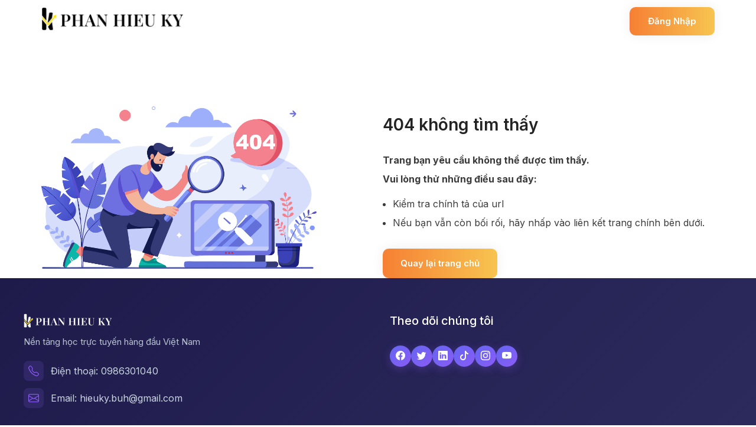

--- FILE ---
content_type: text/html; charset=UTF-8
request_url: https://phanhieuky.com/tag/cach-de-goi-von-dau-tu-cho-quy-dau-tu-tai-chinh/
body_size: 8105
content:
<!DOCTYPE html>
<html lang="en">
<head>
    <meta charset="utf-8">
<meta name="google" content="notranslate">
<meta name="viewport" content="width=device-width, initial-scale=1.0, maximum-scale=1.0, user-scalable=no">
<meta http-equiv="x-ua-compatible" content="ie=edge" />
<meta name="csrf-token" content="" />




    <title>404 không tìm thấy | Dòng Tiền Là Cốt Lõi Trong Tài Chính</title>
<meta name="keywords" content="">
<meta name="description" content="">
<meta name="robots" content="index, follow">
<link rel="canonical" href="" />
<link rel="custom" href="" />
<meta name="mobile-web-app-capable" content="yes">
<meta name="apple-mobile-web-app-capable" content="yes">
<meta name="apple-mobile-web-app-title" content="">


<meta property="og:title" content="" />
<meta property="og:description" content="" />
<meta property="og:image" content="https://phanhieuky.com/public/assets/img/placeholder-course.png" />
<meta property="og:url" content="https://phanhieuky.com/tag/cach-de-goi-von-dau-tu-cho-quy-dau-tu-tai-chinh" />


<!-- Facebook Pixel Code -->
    <script>
        !function(f,b,e,v,n,t,s)
        {if(f.fbq)return;n=f.fbq=function(){n.callMethod?
            n.callMethod.apply(n,arguments):n.queue.push(arguments)};
            if(!f._fbq)f._fbq=n;n.push=n;n.loaded=!0;n.version='2.0';
            n.queue=[];t=b.createElement(e);t.async=!0;
            t.src=v;s=b.getElementsByTagName(e)[0];
            s.parentNode.insertBefore(t,s)}(window, document,'script',
            'https://connect.facebook.net/en_US/fbevents.js');

        fbq('init', '1057220652949687');
        fbq('track', 'PageView');

    </script>
    <noscript>
        <img height="1" width="1" style="display:none"
             src="https://www.facebook.com/tr?id=1057220652949687&ev=PageView&noscript=1"/>
    </noscript>
<script>
    // Facebook Pixel Helper Functions
    function fbPixelTrack(eventName, parameters = {}) {
        if (typeof fbq !== 'undefined') {
            console.log('FB Pixel Event:', eventName, parameters);
            fbq('track', eventName, parameters);
        } else {
            console.log('FB Pixel not loaded, would track:', eventName, parameters);
        }
    }
</script>
    
    <!-- fav icon -->
    <link rel="shortcut icon" href="https://phanhieuky.com/public/uploads/favicon/favicon-1744713456.png"/>

    <!-- owl carousel -->
    <link rel="stylesheet" href="https://phanhieuky.com/public/assets/frontend/default/css/owl.carousel.min.css">
    <link rel="stylesheet" href="https://phanhieuky.com/public/assets/frontend/default/css/owl.theme.default.min.css">

    <!-- Jquery Ui Css -->
    <link rel="stylesheet" href="https://phanhieuky.com/public/assets/frontend/default/css/jquery-ui.css">

    <!-- Nice Select Css -->
    <link rel="stylesheet" href="https://phanhieuky.com/public/assets/frontend/default/css/nice-select.css">

    <!-- Fontawasome Css -->
    <link rel="stylesheet" href="https://phanhieuky.com/public/assets/frontend/default/css/all.min.css">

    
    <link rel="stylesheet" href="https://phanhieuky.com/public/assets/frontend/default/vendors/swiper/swiper-bundle.min.css">
    <link rel="stylesheet" href="https://phanhieuky.com/public/assets/frontend/default/vendors/slick/slick.css">
    <link rel="stylesheet" href="https://phanhieuky.com/public/assets/frontend/default/vendors/slick/slick-theme.css">

    <!-- Flat Pickr -->
    <link rel="stylesheet" href="https://phanhieuky.com/public/assets/frontend/default/vendors/flatpickr/flatpickr.min.css">

    <!-- FlatIcons Css -->
    <link rel="stylesheet" href="https://phanhieuky.com/public/assets/global/icons/uicons-bold-rounded/css/uicons-bold-rounded.css"/>
    <link rel="stylesheet"
          href="https://phanhieuky.com/public/assets/global/icons/uicons-regular-rounded/css/uicons-regular-rounded.css"/>
    <link rel="stylesheet" href="https://phanhieuky.com/public/assets/global/icons/uicons-solid-rounded/css/uicons-solid-rounded.css"/>

    <!-- Custom Fonts -->
    <link rel="stylesheet" href="https://phanhieuky.com/public/assets/frontend/default/css/custome-front/custom-fronts.css">

    <!-- Player Css -->
    <link rel="stylesheet" href="https://phanhieuky.com/public/assets/frontend/default/css/plyr.css">

        <!-- Bootstrap Css -->
        <link rel="stylesheet" href="https://phanhieuky.com/public/assets/frontend/default/css/bootstrap.min.css">

    <!-- Main Css -->
    <link rel="stylesheet" href="https://phanhieuky.com/public/assets/frontend/default/css/style.css">
    <link rel="stylesheet" href="https://phanhieuky.com/public/assets/frontend/default/css/responsive.css">

    <!-- Yaireo Tagify -->
    <link rel="stylesheet" type="text/css" href="https://phanhieuky.com/public/assets/global/tagify-master/dist/tagify.css"
          rel="stylesheet" type="text/css"/>

    <!-- Custom Style -->
    <link rel="stylesheet" href="https://phanhieuky.com/public/assets/frontend/default/css/custom_style.css">
    <link rel="stylesheet" href="https://phanhieuky.com/public/assets/frontend/default/css/new_responsive.css">
    <link rel="stylesheet" href="https://phanhieuky.com/public/assets/global/global.css"/>

    <link rel="stylesheet" href="https://cdn.jsdelivr.net/npm/bootstrap-icons@1.11.3/font/bootstrap-icons.min.css"/>

    <!-- Jquery Js -->
    <script src="https://phanhieuky.com/public/assets/frontend/default/js/jquery-3.7.1.min.js"></script>
    
    <!-- Custom Scripts (Head) -->
    


</head>

<body>
<!-- Custom Scripts (Body Start) -->




        <!-----------  Header Area Start  ------------->
<header class="header-area">
    <div class="container">
        <div class="row flex-md-nowrap">
            <div class="col-auto">
                <div class="logo-image">
                    <a href="https://phanhieuky.com">
                        <img src="https://phanhieuky.com/public/uploads/dark_logo/dark-logo-1757133369.png" alt="system logo" class="object-fit-cover rounded header-dark-logo">
                        <img src="https://phanhieuky.com/public/uploads/light_logo/light-logo-1754710204.png" alt="system logo" class="object-fit-cover rounded header-light-logo d-none">
                    </a>
                </div>
            </div>

            <div class="ms-auto col-auto">
                <div class="primary-end d-flex align-items-center">



                                            <a href="https://phanhieuky.com/login" class="d-none d-lg-inline-block eBtn btn gradient mb-1">Đăng Nhập</a>  <span class="toggle-bar
                    text-dark ms-0" data-bs-toggle="offcanvas" data-bs-target="#offcanvasWithBothOptions" aria-controls="offcanvasWithBothOptions"><i class="fa-sharp fa-solid fa-bars"></i></span>
                </div>
            </div>
        </div>

<!-- Off Canves Menu For Mobile Device-->
<div class="offcanvas offcanvas-start" data-bs-scroll="true" tabindex="-1" id="offcanvasWithBothOptions" aria-labelledby="offcanvasWithBothOptionsLabel">
    <div class="offcanvas-header">
        <h5 class="offcanvas-title" id="offcanvasWithBothOptionsLabel"></h5>
    </div>
    <div class="offcanvas-body px-4">
        <div class="off-menu">
            <div class="logo-image d-flex align-items-center justify-content-between mb-4">
                <a href="https://phanhieuky.com">
                    <img src="https://phanhieuky.com/public/uploads/dark_logo/dark-logo-1757133369.png" alt="system logo">
                </a>
                <button type="button" class="btn-close" data-bs-dismiss="offcanvas" aria-label="Close"></button>
            </div>
            <div class="mt-3 flex-shrink-0">
                <ul class="list-unstyled ps-0">
                    
                    <li><a href="https://phanhieuky.com"
                    class="btn btn-toggle-list d-inline-flex align-items-center text-16px fw-500 w-100 rounded border-0 py-3"> Nhà</a></li>
                    <li>
                        <button class="btn btn-toggle d-inline-flex align-items-center text-16px fw-500 w-100 collapsed rounded border-0 py-3" data-bs-toggle="collapse" data-bs-target="#category-collapse" aria-expanded="false">
                            Khóa học
                            <span class="icons float-end ms-auto"><i class="fa-solid fa-angle-down"></i></span>
                        </button>
                        <div class="collapse" id="category-collapse">
                            <ul class="btn-toggle-nav list-unstyled fw-normal small bg-white pb-1 pb-3 pt-0">
                                                                                                    <li>
                                        <a class="w-100 px-3 py-2" href="https://phanhieuky.com/courses/marketing">Marketing</a>
                                    </li>
                                                                    <li>
                                        <a class="w-100 px-3 py-2" href="https://phanhieuky.com/courses/kinh-doanh">Kinh Doanh</a>
                                    </li>
                                                            </ul>
                        </div>
                    </li>
                    <li><a href="https://phanhieuky.com/bootcamp" class="btn btn-toggle-list d-inline-flex align-items-center text-16px fw-500 w-100 rounded border-0 py-3">Học livestream</a></li>
                    
                    </ul>
                </div>
                                    <div class="btn-off">
                        <a href="https://phanhieuky.com/login" class="eBtn btn gradient mb-3">Đăng Nhập</a>
                        <a href="https://phanhieuky.com/register" class="eBtn btn gradient sign">Đăng ký</a>
                    </div>
                            </div>
        </div>
    </div>
    </div>
</header>
<!-----------  Header Area End   ------------->

    <section>

            <!-- Start About Us -->
    <section class="pb-120 pt-30 description-style mt-5">
        <div class="container mt-5">
            <div class="row align-items-center">
                <div class="col-md-5">
                    <img src="https://phanhieuky.com/public/assets/frontend/default/image/404.png" alt="">
                </div>
                <div class="col-md-6 ms-auto">
                    <h1 class="g-title fs-28px mb-5 mt-5">404 không tìm thấy</h1>
                    <p class="g-text fw-bold mb-2">Trang bạn yêu cầu không thể được tìm thấy.</p>
                    <p class="mb-4 fw-bold">Vui lòng thử những điều sau đây:</p>
                    <ul class="list-styled">
                        <li class="mb-2">Kiểm tra chính tả của url</li>
                        <li>Nếu bạn vẫn còn bối rối, hãy nhấp vào liên kết trang chính bên dưới.</li>
                    </ul>
                    <a class="eBtn gradient mt-5" href="https://phanhieuky.com">Quay lại trang chủ</a>
                </div>
            </div>
        </div>
    </section>
    <!-- End About Us -->
    </section>
    <style>
    footer {
        background: linear-gradient(135deg, #1e1b4b 0%, #2d2a5e 100%);
        color: #fff;
        padding: 60px 20px 20px;
        position: relative;
        overflow: hidden;
    }
    .footer-container h3{
        font-size: 20px;
        margin-bottom: 20px;
    }

    .footer-container {
        max-width: 1200px;
        margin: auto;
        display: grid;
        grid-template-columns: repeat(auto-fit, minmax(250px, 1fr));
        gap: 40px;
        position: relative;
        z-index: 1;
    }

    .footer h3 {
        margin-bottom: 20px;
        font-size: 18px;
        font-weight: 600;
        color: #e0e7ff;
        position: relative;
        padding-bottom: 10px;
    }

    .footer h3::after {
        content: "";
        position: absolute;
        left: 0;
        bottom: 0;
        width: 40px;
        height: 3px;
        background: linear-gradient(90deg, #6366f1, #8b5cf6);
        border-radius: 2px;
    }

    .footer-left h2 {
        margin: 0 0 15px 0;
        font-size: 28px;
        font-weight: bold;
        background: linear-gradient(135deg, #a78bfa, #e879f9);
        -webkit-background-clip: text;
        -webkit-text-fill-color: transparent;
        background-clip: text;
        letter-spacing: 1px;
    }

    .footer-left p {
        margin: 12px 0;
        color: #cbd5e1;
        line-height: 1.6;
        display: flex;
        align-items: center;
    }

    .footer-left p i {
        margin-right: 12px;
        font-size: 18px;
        color: #8b5cf6;
        background: rgba(139, 92, 246, 0.15);
        padding: 8px;
        border-radius: 8px;
        width: 34px;
        height: 34px;
        display: inline-flex;
        align-items: center;
        justify-content: center;
    }

    .footer-left > p:first-of-type {
        font-size: 15px;
        opacity: 0.9;
        margin-bottom: 20px;
    }

    .footer-links ul,
    .footer-categories ul {
        list-style: none;
        padding: 0;
        margin: 0;
    }

    .footer-links li,
    .footer-categories li {
        margin: 6px 0;
    }

    .footer-links a,
    .footer-categories a {
        color: #cbd5e1;
        text-decoration: none;
        display: inline-block;
        transition: all 0.3s ease;
        position: relative;
        padding-left: 0;
    }

    .footer-links a::before,
    .footer-categories a::before {
        content: "→";
        position: absolute;
        left: -20px;
        opacity: 0;
        transition: all 0.3s ease;
        color: #8b5cf6;
    }

    .footer-links a:hover,
    .footer-categories a:hover {
        color: #fff;
        padding-left: 20px;
        text-decoration: none;
    }

    .footer-links a:hover::before,
    .footer-categories a:hover::before {
        opacity: 1;
        left: 0;
    }

    .footer-social {
        display: flex;
        flex-direction: column;
    }

    .footer-social > div {
        display: flex;
        gap: 12px;
        margin-top: 10px;
    }

    .footer-social a {
        display: inline-flex;
        align-items: center;
        justify-content: center;
        font-size: 16px;
        background: linear-gradient(135deg, #6366f1, #8b5cf6);
        color: #fff;
        width: 36px;
        height: 36px;
        border-radius: 50%;
        transition: all 0.4s ease;
        box-shadow: 0 4px 15px rgba(139, 92, 246, 0.3);
    }

    .footer-social a:hover {
        transform: translateY(-5px) scale(1.05);
        box-shadow: 0 8px 25px rgba(139, 92, 246, 0.5);
        background: linear-gradient(135deg, #8b5cf6, #d946ef);
    }

    .footer-bottom {
        text-align: center;
        border-top: 1px solid rgba(255, 255, 255, 0.1);
        margin-top: 50px;
        padding-top: 25px;
        font-size: 14px;
        color: #94a3b8;
        position: relative;
        z-index: 1;
    }
    .to-purple-400 {
        --tw-gradient-to: var(--color-purple-400);
        --tw-gradient-stops: var(
            --tw-gradient-via-stops,
            var(--tw-gradient-position),
            var(--tw-gradient-from) var(--tw-gradient-from-position),
            var(--tw-gradient-to) var(--tw-gradient-to-position)
        );
    }
    .to-purple-600 {
        --tw-gradient-to: var(--color-purple-600);
        --tw-gradient-stops: var(
            --tw-gradient-via-stops,
            var(--tw-gradient-position),
            var(--tw-gradient-from) var(--tw-gradient-from-position),
            var(--tw-gradient-to) var(--tw-gradient-to-position)
        );
    }
    .bg-clip-text {
        background-clip: text;
    }
    .text-transparent {
        color: transparent;
    }
    @media (max-width: 768px) {
        footer {
            padding: 40px 20px 20px;
        }

        .footer-container {
            gap: 30px;
        }

        .footer-left h2 {
            font-size: 24px;
        }
    }
</style>


<footer>
    <div class="footer-container">
        <!-- Left -->
        <div class="footer-left">
            <img src="https://phanhieuky.com/public/uploads/light_logo/light-logo-1754710204.png" alt="system logo" style="max-width: 150px;">
            <p>Nền tảng học trực tuyến hàng đầu Việt Nam</p>
                        <p><i class="bi bi-telephone"></i>     Điện thoại:
                0986301040</p>
                                    <p><i class="bi bi-envelope"></i>      Email:
                hieuky.buh@gmail.com</p>
                    </div>



        <!-- Social -->
        <div class="footer-social">
            <h3>Theo dõi chúng tôi</h3>
            <div>
                                <a href="#" title="Facebook" target="_blank"><i class="bi bi-facebook"></i></a>
                                                <a href="#" title="Twitter" target="_blank"><i class="bi bi-twitter"></i></a>
                                                <a href="#" title="LinkedIn" target="_blank"><i class="bi bi-linkedin"></i></a>
                                                <a href="#" title="TikTok" target="_blank"><i class="bi bi-tiktok"></i></a>
                                                <a href="#" title="Instagram" target="_blank"><i class="bi bi-instagram"></i></a>
                                                <a href="#" title="YouTube" target="_blank"><i class="bi bi-youtube"></i></a>
                
            </div>
        </div>
    </div>

    <div class="footer-bottom">
        © <span id="currentYear"></span> Kimedia. Tất cả quyền được bảo lưu.
    </div>
</footer>

<script>
    // Tự động lấy năm hiện tại
    document.getElementById("currentYear").textContent =
        new Date().getFullYear();
</script>


    <!-- Bootstrap Js -->
    <script src="https://phanhieuky.com/public/assets/frontend/default/js/bootstrap.bundle.min.js"></script>

<!-- nice select js -->
<script src="https://phanhieuky.com/public/assets/frontend/default/js/jquery.nice-select.min.js"></script>


<script src="https://phanhieuky.com/public/assets/frontend/default/vendors/swiper/swiper-bundle.min.js"></script>
<script src="https://phanhieuky.com/public/assets/frontend/default/vendors/counterup/jquery.counterup.min.js"></script>
<script src="https://phanhieuky.com/public/assets/frontend/default/vendors/counterup/jquery.waypoints.js"></script>
<script src="https://phanhieuky.com/public/assets/frontend/default/vendors/slick/slick.min.js"></script>

<script src="https://phanhieuky.com/public/assets/frontend/default/vendors/flatpickr/flatpickr.min.js"></script>

<!-- owl carousel js -->
<script src="https://phanhieuky.com/public/assets/frontend/default/js/owl.carousel.min.js"></script>


<!-- Player Js -->
<script src="https://phanhieuky.com/public/assets/frontend/default/js/plyr.js"></script>


<!-- Yaireo Tagify -->
<script src="https://phanhieuky.com/public/assets/global/tagify-master/dist/tagify.min.js"></script>


<!-- Jquery Ui Js -->
<script src="https://phanhieuky.com/public/assets/frontend/default/js/jquery-ui.min.js"></script>


<!-- price range Js -->
<script src="https://phanhieuky.com/public/assets/frontend/default/js/price_range_script.js"></script>


<!-- Main Js -->
<script src="https://phanhieuky.com/public/assets/frontend/default/js/script.js"></script>



<!-- End Footer -->
<div class="modal  fade" id="ajaxModal" tabindex="-1" aria-labelledby="ajaxModalLabel" aria-hidden="true">
    <div class="modal-dialog">
        <div class="modal-content">
            <div class="modal-header">
                <h6 class="modal-title text-16" id="ajaxModalLabel"></h6>
                <button type="button" class="btn p-0" data-bs-dismiss="modal" aria-label="Close"><i class="fi fi-br-cross-small text-20 text-white"></i></button>
            </div>
            <div class="modal-body">
                <div class="w-100 text-center py-5">
                    <div class="spinner-border my-5" role="status">
                        <span class="visually-hidden"></span>
                    </div>
                </div>
            </div>
            <div class="modal-footer">
                <button type="button" class="eBtn gradient border-none" data-bs-dismiss="modal">Đóng</button>
            </div>
        </div>
    </div>
</div>


<div class="modal  fade" id="videoModal" tabindex="-1" aria-labelledby="videoModalLabel" aria-hidden="true">
    <div class="modal-dialog">
        <div class="modal-content video_contain">
            <div class="modal-header video_model">
                <h6 class="modal-title text-dark text-16px video_model_header" id="videoModalLabel"></h6>
                <button type="button" class="btn-close video_close" data-bs-dismiss="modal" aria-label="Close"></button>
            </div>
            <div class="modal-body">
                <div class="w-100 text-center py-5">
                    <div class="spinner-border my-5" role="status">
                        <span class="visually-hidden"></span>
                    </div>
                </div>
            </div>
        </div>
    </div>
</div>


<div class="modal eModal fade" id="confirmModal" data-bs-keyboard="false" tabindex="-1" aria-labelledby="staticBackdropLabel" aria-hidden="true">
    <div class="modal-dialog modal-dialog-centered sweet-alerts text-sweet-alerts">
        <div class="modal-content">
            <div class="modal-body">
                <div class="icon icon-confirm">
                    <svg xmlns="http://www.w3.org/2000/svg" height="48" width="48">
                        <path d="M22.5 29V10H25.5V29ZM22.5 38V35H25.5V38Z" />
                    </svg>
                </div>
                <p>Bạn có chắc không?</p>
                <p class="focus-text">Bạn không thể mang nó trở lại!</p>
                <div class="confirmBtn">
                    <button type="button" class="eBtn eBtn-red" data-bs-dismiss="modal">Hủy bỏ</button>
                    <a href="" class="confirm-btn eBtn eBtn-green">Vâng, tôi chắc chắn.</a>
                </div>
            </div>
        </div>
    </div>
</div>

<div id="right-modal" class="modal fade" tabindex="-1" role="dialog" aria-modal="true">
    <div class="modal-dialog modal-lg modal-right set-width">
        <div class="modal-content h-100">
            <div class="modal-header border-1">
                <button type="button" class="close" data-bs-dismiss="modal" aria-hidden="true">×</button>
                <h4 class="modal-title"></h4>
            </div>
            <div class="modal-body"></div>
        </div>
    </div>
</div>

<!-- Details Modal Start -->
<div id="tutor-service-modal" class="modal fade" tabindex="-1" aria-modal="true">
    <div class="modal-dialog modal-dialog-scrollable modal-dialog-centered modal-lg">
        <div class="modal-content">
            <div class="modal-body">
                ...
            </div>
        </div>
    </div>
</div>  
<!-- Details Modal End -->

<script>
    "use strict";

    function showRightModal(url, header) {
        // SHOWING AJAX PRELOADER IMAGE
        jQuery('#right-modal .modal-body').html(
            '<div class="modal-spinner-border"><div class="spinner-border text-secondary" role="status"></div></div>'
        );
        jQuery('#right-modal .modal-title').html('...');
        // LOADING THE AJAX MODAL
        jQuery('#right-modal').modal('show', {
            backdrop: 'true'
        });

        // SHOW AJAX RESPONSE ON REQUEST SUCCESS
        $.ajax({
            url: url,
            success: function(response) {
                jQuery('#right-modal .modal-title').html(header);
                jQuery('#right-modal .modal-body').html(response);

            }
        });
    }
</script>

<script type="text/javascript">
    "use strict";

    function ajaxModal(url, title, modalClasses = 'modal-md', animation = 'fade') {
        $('#ajaxModal .modal-dialog').removeClass('modal-sm');
        $('#ajaxModal .modal-dialog').removeClass('modal-md');
        $('#ajaxModal .modal-dialog').removeClass('modal-lg');
        $('#ajaxModal .modal-dialog').removeClass('modal-xl');
        $('#ajaxModal .modal-dialog').removeClass('modal-xxl');
        $('#ajaxModal .modal-dialog').removeClass('modal-fullscreen');
        $('#ajaxModal .modal-dialog').addClass(modalClasses);

        $('#ajaxModal').removeClass('fade');
        $('#ajaxModal').addClass(animation);

        $('#ajaxModal .modal-title').html(title);
        $("#ajaxModal").modal('show');
        $.ajax({
            type: 'get',
            url: url,
            success: function(response) {
                $('#ajaxModal .modal-body').html(response);
            }
        });
    }

    const myModalElModal = document.getElementById('ajaxModal')
    myModalElModal.addEventListener('hidden.bs.modal', event => {
        $('#ajaxModal .modal-body').html(
            '<div class="w-100 text-center py-5"><div class="spinner-border my-5" role="status"><span class="visually-hidden"></span></div></div>'
        );
    })


    function videoModal(url, title, modalClasses = 'modal-md', animation = 'fade') {
        $('#videoModal .modal-dialog').removeClass('modal-sm');
        $('#videoModal .modal-dialog').removeClass('modal-md');
        $('#videoModal .modal-dialog').removeClass('modal-lg');
        $('#videoModal .modal-dialog').removeClass('modal-xl');
        $('#videoModal .modal-dialog').removeClass('modal-xxl');
        $('#videoModal .modal-dialog').removeClass('modal-fullscreen');
        $('#videoModal .modal-dialog').addClass(modalClasses);

        $('#videoModal').removeClass('fade');
        $('#videoModal').addClass(animation);

        $('#videoModal .modal-title').html(title);
        $("#videoModal").modal('show');
        $.ajax({
            type: 'get',
            url: url,
            success: function(response) {
                $('#videoModal .modal-body').html(response);
            }
        });
    }

    const videoModalEl = document.getElementById('videoModal')
    videoModalEl.addEventListener('hidden.bs.modal', event => {
        $('#videoModal .modal-body').html(
            '<div class="w-100 text-center py-5"><div class="spinner-border my-5" role="status"><span class="visually-hidden"></span></div></div>'
        );
    })



    function confirmModal(url, elem = false, actionType = null, content = null) {
        $("#confirmModal").modal('show');

        if (elem != false) {
            $.ajax({
                url: url,
                success: function(response) {
                    response = JSON.parse(response);
                    //For redirect to another url
                    if (typeof response.success != "undefined") {
                        window.location.href = response.success;
                    }
                    distributeServerResponse(response);
                }
            });
        } else {
            $('#confirmModal .confirm-btn').attr('href', url);
            $('#confirmModal .confirm-btn').removeAttr('onclick');
        }
    }
</script>

<script>
    "use strict";

    function tutorServiceModal(url) {
        // SHOWING AJAX PRELOADER IMAGE
        jQuery('#tutor-service-modal .modal-body').html(
            '<div class="modal-spinner-border"><div class="spinner-border text-secondary" role="status"></div></div>'
        );
        // LOADING THE AJAX MODAL
        jQuery('#tutor-service-modal').modal('show', {
            backdrop: 'true'
        });

        // SHOW AJAX RESPONSE ON REQUEST SUCCESS
        $.ajax({
            url: url,
            success: function(response) {
                jQuery('#tutor-service-modal .modal-body').html(response);

            }
        });
    }

</script>
<!-- toster file -->
<div class="toast-container position-fixed top-0 end-0 p-3"></div>
<script>
    "use strict";

    function toaster_message(type, icon, header, message) {
        var toasterMessage = '<div class="toast ' + type +
            ' fade text-12" role="alert" aria-live="assertive" aria-atomic="true" class="rounded-3"><div class="toast-header"> <i class="' +
            icon + ' me-2 mt-2px text-14 d-flex"></i> <strong class="me-auto"> ' + header +
            ' </strong><small>Vừa mới đây</small><button type="button" class="btn-close" data-bs-dismiss="toast" aria-label="Close"></button></div><div class="toast-body">' +
            message + '</div></div>';
        $('.toast-container').prepend(toasterMessage);
        const toast = new bootstrap.Toast('.toast')
        toast.show()
    }

    function success(message) {
        toaster_message('success', 'fi-sr-badge-check', 'Thành công!', message);
    }

    function warning(message) {
        toaster_message('warning', 'fi-sr-exclamation', 'Chú ý !', message);
    }

    function error(message) {
        toaster_message('error', 'fi-sr-triangle-warning', 'Đã xảy ra lỗi!', message);
    }
</script>

<!-- custom scripts -->
<script>
    "use strict";

    function wishlistToggle(course_id, elem) {
        $.ajax({
            type: "get",
            url: "https://phanhieuky.com/toggleWishItem" + '/' + course_id,
            success: function(response) {
                if (response) {
                    if (response.toggleStatus == 'added') {
                        $(elem).addClass('inList');

                        $(elem).attr('data-bs-title', 'Xóa khỏi danh sách ước muốn')
                        .tooltip('dispose')
                        .tooltip('show');

                        success('Khóa học này đã được thêm vào danh sách mong muốn của bạn.');

                    } else if (response.toggleStatus == 'removed') {
                        $(elem).removeClass('inList');

                        $(elem).attr('data-bs-title', 'Thêm vào danh sách mong muốn')
                        .tooltip('dispose')
                        .tooltip('show');

                        success('Khóa học này đã được xóa khỏi danh sách mong muốn của bạn.');
                    }
                }
            }
        });
    }

    $(document).ready(function() {
        //When need to add a wishlist button inside a anchor tag
        $('.checkPropagation').on('click', function(event) {
            var action = $(this).attr('action');
            var onclickFunction = $(this).attr('onclick');
            var onChange = $(this).attr('onchange');
            var tag = $(this).prop("tagName").toLowerCase();
            console.log(tag);
            if (tag != 'a' && action) {
                $(location).attr('href', $(this).attr('action'));
                return false;
            } else if (onclickFunction) {
                if (onclickFunction) {
                    onclickFunction;
                }
                return false;
            } else if (tag == 'a') {
                return true;
            }
        });


        // change course layout grid and list in course page
        $('.layout').on('click', function(e) {
            e.preventDefault();
            let layout = $(this).attr('id');

            $.ajax({
                type: "get",
                url: "https://phanhieuky.com/change/layout",
                data: {
                    view: layout
                },
                success: function(response) {
                    if (response.reload) {
                        window.location.reload(1);
                    }
                }
            });
        });

        // toggleWishItems
        $('.toggleWishItem').on('click', function(e) {
            e.stopPropagation();
            e.preventDefault();

            let get_item_id = $(this).attr('id');
            let item_id = get_item_id.split('-');
            item_id = item_id[1];

            const $this = $(this);

            $.ajax({
                type: "get",
                url: "https://phanhieuky.com/toggleWishItem" + '/' + item_id,
                success: function(response) {
                    if (response) {
                        if (response.toggleStatus == 'added') {
                            $this.addClass('inList');
                        } else if (response.toggleStatus == 'removed') {
                            $this.removeClass('inList');
                        }
                        window.location.reload(1);
                    }
                }
            });
        });
    });

    $(function() {
        if ($('.tagify:not(.inited)').length) {
            var tagify = new Tagify(document.querySelector('.tagify:not(.inited)'), {
                placeholder: 'Nhập từ khóa của bạn'
            })
            $('.tagify:not(.inited)').addClass('inited');
        }


        $('[data-bs-toggle="tooltip"]').tooltip();


        //Overlap content start
        document.querySelectorAll('.overlay-content').forEach(function(elem){
            overlayCollapse(elem);
        });
        
        function overlayCollapse(elem){
            if (elem.classList.contains('show-more')) {
                elem.classList.add('show-less');
                elem.classList.remove('show-more');
                elem.querySelector('p a.overlay-action').textContent = "Hiển thị ít hơn - ";
            } else if (elem.classList.contains('show-less')) {
                elem.classList.add('show-more');
                elem.classList.remove('show-less');
                elem.querySelector('p a.overlay-action').textContent = "Hiển thị thêm + ";
            } else {
                elem.classList.add('show-more');
                elem.insertAdjacentHTML('beforeend', '<p><a href="javascript:;" class="overlay-action title text-14px">Hiển thị thêm + </a></p>');
                
                // Select the newly added element and attach the event listener
                elem.querySelector('p a.overlay-action').addEventListener('click', function(event) {
                    event.preventDefault();
                    overlayCollapse(elem);
                });
            }
        }    
        //Overlap content ended
    });
</script>

<script>
    "use strict";
    
    $.ajaxSetup({
        headers: {
            'X-CSRF-TOKEN': $('meta[name="csrf-token"]').attr('content')
        }
    });
    $(document).ready(function() {
        $('.gSearch-icon').on('click', function() {
            $('.gSearch-show').toggleClass('active');
        });
    });
</script>
    <script>
        "use strict";
        $(document).ready(function() {
            $('#lng-selector').change(function(e) {
                e.preventDefault();
                $(this).parent().trigger('submit');
            });
        });
    </script>
        <script src="https://www.google.com/recaptcha/api.js" async defer></script>
    
    <script>
        "use strict";

        function onNewslaterSubmit(token) {
            document.getElementById("newslater-form").submit();
        }

    </script>

<!-- Custom Scripts (Footer) -->

</body>

</html>


--- FILE ---
content_type: text/css
request_url: https://phanhieuky.com/public/assets/global/icons/uicons-bold-rounded/css/uicons-bold-rounded.css
body_size: 14833
content:
@font-face {
font-family: "uicons-bold-rounded";
src: url("../webfonts/uicons-bold-rounded.eot#iefix") format("embedded-opentype"),
url("../webfonts/uicons-bold-rounded.woff2") format("woff2"),
url("../webfonts/uicons-bold-rounded.woff") format("woff");
}

    i[class^="fi-br-"]:before, i[class*=" fi-br-"]:before, span[class^="fi-br-"]:before, span[class*="fi-br-"]:before {
font-family: uicons-bold-rounded !important;
font-style: normal;
font-weight: normal !important;
font-variant: normal;
text-transform: none;
line-height: 1;
-webkit-font-smoothing: antialiased;
-moz-osx-font-smoothing: grayscale;
}

        .fi-br-0:before {
    content: "\f101";
    }
        .fi-br-1:before {
    content: "\f102";
    }
        .fi-br-2:before {
    content: "\f103";
    }
        .fi-br-3:before {
    content: "\f104";
    }
        .fi-br-4:before {
    content: "\f105";
    }
        .fi-br-5:before {
    content: "\f106";
    }
        .fi-br-6:before {
    content: "\f107";
    }
        .fi-br-7:before {
    content: "\f108";
    }
        .fi-br-8:before {
    content: "\f109";
    }
        .fi-br-9:before {
    content: "\f10a";
    }
        .fi-br-a:before {
    content: "\f10b";
    }
        .fi-br-acorn:before {
    content: "\f10c";
    }
        .fi-br-ad:before {
    content: "\f10d";
    }
        .fi-br-add-document:before {
    content: "\f10e";
    }
        .fi-br-add-folder:before {
    content: "\f10f";
    }
        .fi-br-add:before {
    content: "\f110";
    }
        .fi-br-address-book:before {
    content: "\f111";
    }
        .fi-br-address-card:before {
    content: "\f112";
    }
        .fi-br-air-conditioner:before {
    content: "\f113";
    }
        .fi-br-air-freshener:before {
    content: "\f114";
    }
        .fi-br-alarm-clock:before {
    content: "\f115";
    }
        .fi-br-alarm-exclamation:before {
    content: "\f116";
    }
        .fi-br-alarm-plus:before {
    content: "\f117";
    }
        .fi-br-alarm-snooze:before {
    content: "\f118";
    }
        .fi-br-album-circle-plus:before {
    content: "\f119";
    }
        .fi-br-album-circle-user:before {
    content: "\f11a";
    }
        .fi-br-album-collection:before {
    content: "\f11b";
    }
        .fi-br-album:before {
    content: "\f11c";
    }
        .fi-br-align-center:before {
    content: "\f11d";
    }
        .fi-br-align-justify:before {
    content: "\f11e";
    }
        .fi-br-align-left:before {
    content: "\f11f";
    }
        .fi-br-ambulance:before {
    content: "\f120";
    }
        .fi-br-angle-circle-down:before {
    content: "\f121";
    }
        .fi-br-angle-circle-left:before {
    content: "\f122";
    }
        .fi-br-angle-circle-right:before {
    content: "\f123";
    }
        .fi-br-angle-circle-up:before {
    content: "\f124";
    }
        .fi-br-angle-double-left:before {
    content: "\f125";
    }
        .fi-br-angle-double-right:before {
    content: "\f126";
    }
        .fi-br-angle-double-small-down:before {
    content: "\f127";
    }
        .fi-br-angle-double-small-left:before {
    content: "\f128";
    }
        .fi-br-angle-double-small-right:before {
    content: "\f129";
    }
        .fi-br-angle-double-small-up:before {
    content: "\f12a";
    }
        .fi-br-angle-down:before {
    content: "\f12b";
    }
        .fi-br-angle-left:before {
    content: "\f12c";
    }
        .fi-br-angle-right:before {
    content: "\f12d";
    }
        .fi-br-angle-small-down:before {
    content: "\f12e";
    }
        .fi-br-angle-small-left:before {
    content: "\f12f";
    }
        .fi-br-angle-small-right:before {
    content: "\f130";
    }
        .fi-br-angle-small-up:before {
    content: "\f131";
    }
        .fi-br-angle-square-down:before {
    content: "\f132";
    }
        .fi-br-angle-square-left:before {
    content: "\f133";
    }
        .fi-br-angle-square-right:before {
    content: "\f134";
    }
        .fi-br-angle-square-up:before {
    content: "\f135";
    }
        .fi-br-angle-up:before {
    content: "\f136";
    }
        .fi-br-angry:before {
    content: "\f137";
    }
        .fi-br-animated-icon:before {
    content: "\f138";
    }
        .fi-br-apartment:before {
    content: "\f139";
    }
        .fi-br-api:before {
    content: "\f13a";
    }
        .fi-br-apple-crate:before {
    content: "\f13b";
    }
        .fi-br-apple-whole:before {
    content: "\f13c";
    }
        .fi-br-apps-add:before {
    content: "\f13d";
    }
        .fi-br-apps-delete:before {
    content: "\f13e";
    }
        .fi-br-apps-sort:before {
    content: "\f13f";
    }
        .fi-br-apps:before {
    content: "\f140";
    }
        .fi-br-archive:before {
    content: "\f141";
    }
        .fi-br-archway:before {
    content: "\f142";
    }
        .fi-br-arrow-alt-circle-down:before {
    content: "\f143";
    }
        .fi-br-arrow-alt-circle-left:before {
    content: "\f144";
    }
        .fi-br-arrow-alt-circle-right:before {
    content: "\f145";
    }
        .fi-br-arrow-alt-circle-up:before {
    content: "\f146";
    }
        .fi-br-arrow-alt-down:before {
    content: "\f147";
    }
        .fi-br-arrow-alt-from-bottom:before {
    content: "\f148";
    }
        .fi-br-arrow-alt-from-left:before {
    content: "\f149";
    }
        .fi-br-arrow-alt-from-right:before {
    content: "\f14a";
    }
        .fi-br-arrow-alt-from-top:before {
    content: "\f14b";
    }
        .fi-br-arrow-alt-left:before {
    content: "\f14c";
    }
        .fi-br-arrow-alt-right:before {
    content: "\f14d";
    }
        .fi-br-arrow-alt-square-down:before {
    content: "\f14e";
    }
        .fi-br-arrow-alt-square-left:before {
    content: "\f14f";
    }
        .fi-br-arrow-alt-square-right:before {
    content: "\f150";
    }
        .fi-br-arrow-alt-square-up:before {
    content: "\f151";
    }
        .fi-br-arrow-alt-to-bottom:before {
    content: "\f152";
    }
        .fi-br-arrow-alt-to-left:before {
    content: "\f153";
    }
        .fi-br-arrow-alt-to-right:before {
    content: "\f154";
    }
        .fi-br-arrow-alt-to-top:before {
    content: "\f155";
    }
        .fi-br-arrow-alt-up:before {
    content: "\f156";
    }
        .fi-br-arrow-circle-down:before {
    content: "\f157";
    }
        .fi-br-arrow-circle-left:before {
    content: "\f158";
    }
        .fi-br-arrow-circle-right:before {
    content: "\f159";
    }
        .fi-br-arrow-circle-up:before {
    content: "\f15a";
    }
        .fi-br-arrow-down-from-dotted-line:before {
    content: "\f15b";
    }
        .fi-br-arrow-down-left:before {
    content: "\f15c";
    }
        .fi-br-arrow-down-small-big:before {
    content: "\f15d";
    }
        .fi-br-arrow-down-to-dotted-line:before {
    content: "\f15e";
    }
        .fi-br-arrow-down-to-square:before {
    content: "\f15f";
    }
        .fi-br-arrow-down-triangle-square:before {
    content: "\f160";
    }
        .fi-br-arrow-down:before {
    content: "\f161";
    }
        .fi-br-arrow-from-bottom:before {
    content: "\f162";
    }
        .fi-br-arrow-from-left:before {
    content: "\f163";
    }
        .fi-br-arrow-from-right:before {
    content: "\f164";
    }
        .fi-br-arrow-from-top:before {
    content: "\f165";
    }
        .fi-br-arrow-left-from-line:before {
    content: "\f166";
    }
        .fi-br-arrow-left:before {
    content: "\f167";
    }
        .fi-br-arrow-right-to-bracket:before {
    content: "\f168";
    }
        .fi-br-arrow-right:before {
    content: "\f169";
    }
        .fi-br-arrow-small-down:before {
    content: "\f16a";
    }
        .fi-br-arrow-small-left:before {
    content: "\f16b";
    }
        .fi-br-arrow-small-right:before {
    content: "\f16c";
    }
        .fi-br-arrow-small-up:before {
    content: "\f16d";
    }
        .fi-br-arrow-square-down:before {
    content: "\f16e";
    }
        .fi-br-arrow-square-left:before {
    content: "\f16f";
    }
        .fi-br-arrow-square-right:before {
    content: "\f170";
    }
        .fi-br-arrow-square-up:before {
    content: "\f171";
    }
        .fi-br-arrow-to-bottom:before {
    content: "\f172";
    }
        .fi-br-arrow-to-left:before {
    content: "\f173";
    }
        .fi-br-arrow-to-right:before {
    content: "\f174";
    }
        .fi-br-arrow-to-top:before {
    content: "\f175";
    }
        .fi-br-arrow-trend-down:before {
    content: "\f176";
    }
        .fi-br-arrow-trend-up:before {
    content: "\f177";
    }
        .fi-br-arrow-turn-down-left:before {
    content: "\f178";
    }
        .fi-br-arrow-turn-down-right:before {
    content: "\f179";
    }
        .fi-br-arrow-up-from-dotted-line:before {
    content: "\f17a";
    }
        .fi-br-arrow-up-from-square:before {
    content: "\f17b";
    }
        .fi-br-arrow-up-left-from-circle:before {
    content: "\f17c";
    }
        .fi-br-arrow-up-left:before {
    content: "\f17d";
    }
        .fi-br-arrow-up-right-and-arrow-down-left-from-center:before {
    content: "\f17e";
    }
        .fi-br-arrow-up-right-from-square:before {
    content: "\f17f";
    }
        .fi-br-arrow-up-right:before {
    content: "\f180";
    }
        .fi-br-arrow-up-small-big:before {
    content: "\f181";
    }
        .fi-br-arrow-up-square-triangle:before {
    content: "\f182";
    }
        .fi-br-arrow-up-to-dotted-line:before {
    content: "\f183";
    }
        .fi-br-arrow-up:before {
    content: "\f184";
    }
        .fi-br-arrows-alt-h:before {
    content: "\f185";
    }
        .fi-br-arrows-alt-v:before {
    content: "\f186";
    }
        .fi-br-arrows-alt:before {
    content: "\f187";
    }
        .fi-br-arrows-cross:before {
    content: "\f188";
    }
        .fi-br-arrows-from-dotted-line:before {
    content: "\f189";
    }
        .fi-br-arrows-from-line:before {
    content: "\f18a";
    }
        .fi-br-arrows-h-copy:before {
    content: "\f18b";
    }
        .fi-br-arrows-h:before {
    content: "\f18c";
    }
        .fi-br-arrows-repeat-1:before {
    content: "\f18d";
    }
        .fi-br-arrows-repeat:before {
    content: "\f18e";
    }
        .fi-br-arrows-retweet:before {
    content: "\f18f";
    }
        .fi-br-arrows-to-dotted-line:before {
    content: "\f190";
    }
        .fi-br-arrows-to-line:before {
    content: "\f191";
    }
        .fi-br-arrows:before {
    content: "\f192";
    }
        .fi-br-assept-document:before {
    content: "\f193";
    }
        .fi-br-assistive-listening-systems:before {
    content: "\f194";
    }
        .fi-br-asterik:before {
    content: "\f195";
    }
        .fi-br-astonished-face:before {
    content: "\f196";
    }
        .fi-br-at:before {
    content: "\f197";
    }
        .fi-br-attribution-pen:before {
    content: "\f198";
    }
        .fi-br-attribution-pencil:before {
    content: "\f199";
    }
        .fi-br-aubergine:before {
    content: "\f19a";
    }
        .fi-br-audio-description-slash:before {
    content: "\f19b";
    }
        .fi-br-austral-sign:before {
    content: "\f19c";
    }
        .fi-br-avocado:before {
    content: "\f19d";
    }
        .fi-br-b:before {
    content: "\f19e";
    }
        .fi-br-baby-carriage:before {
    content: "\f19f";
    }
        .fi-br-background:before {
    content: "\f1a0";
    }
        .fi-br-backpack:before {
    content: "\f1a1";
    }
        .fi-br-bacon:before {
    content: "\f1a2";
    }
        .fi-br-bacteria:before {
    content: "\f1a3";
    }
        .fi-br-bacterium:before {
    content: "\f1a4";
    }
        .fi-br-badge-check:before {
    content: "\f1a5";
    }
        .fi-br-badge-dollar:before {
    content: "\f1a6";
    }
        .fi-br-badge-percent:before {
    content: "\f1a7";
    }
        .fi-br-badge-sheriff:before {
    content: "\f1a8";
    }
        .fi-br-badge:before {
    content: "\f1a9";
    }
        .fi-br-bags-shopping:before {
    content: "\f1aa";
    }
        .fi-br-bahai:before {
    content: "\f1ab";
    }
        .fi-br-baht-sign:before {
    content: "\f1ac";
    }
        .fi-br-balance-scale-left:before {
    content: "\f1ad";
    }
        .fi-br-balance-scale-right:before {
    content: "\f1ae";
    }
        .fi-br-balloons:before {
    content: "\f1af";
    }
        .fi-br-ballot-check:before {
    content: "\f1b0";
    }
        .fi-br-ballot:before {
    content: "\f1b1";
    }
        .fi-br-ban-bug:before {
    content: "\f1b2";
    }
        .fi-br-ban:before {
    content: "\f1b3";
    }
        .fi-br-band-aid:before {
    content: "\f1b4";
    }
        .fi-br-bangladeshi-taka-sign:before {
    content: "\f1b5";
    }
        .fi-br-bank:before {
    content: "\f1b6";
    }
        .fi-br-barber-shop:before {
    content: "\f1b7";
    }
        .fi-br-barcode-read:before {
    content: "\f1b8";
    }
        .fi-br-barcode-scan:before {
    content: "\f1b9";
    }
        .fi-br-barcode:before {
    content: "\f1ba";
    }
        .fi-br-bars-filter:before {
    content: "\f1bb";
    }
        .fi-br-bars-progress:before {
    content: "\f1bc";
    }
        .fi-br-bars-sort:before {
    content: "\f1bd";
    }
        .fi-br-bars-staggered:before {
    content: "\f1be";
    }
        .fi-br-baseball-alt:before {
    content: "\f1bf";
    }
        .fi-br-baseball:before {
    content: "\f1c0";
    }
        .fi-br-basket-shopping-simple:before {
    content: "\f1c1";
    }
        .fi-br-basketball-hoop:before {
    content: "\f1c2";
    }
        .fi-br-basketball:before {
    content: "\f1c3";
    }
        .fi-br-battery-bolt:before {
    content: "\f1c4";
    }
        .fi-br-battery-empty:before {
    content: "\f1c5";
    }
        .fi-br-battery-full:before {
    content: "\f1c6";
    }
        .fi-br-battery-half:before {
    content: "\f1c7";
    }
        .fi-br-battery-quarter:before {
    content: "\f1c8";
    }
        .fi-br-battery-slash:before {
    content: "\f1c9";
    }
        .fi-br-battery-three-quarters:before {
    content: "\f1ca";
    }
        .fi-br-beacon:before {
    content: "\f1cb";
    }
        .fi-br-bed-alt:before {
    content: "\f1cc";
    }
        .fi-br-bed:before {
    content: "\f1cd";
    }
        .fi-br-beer:before {
    content: "\f1ce";
    }
        .fi-br-bell-concierge:before {
    content: "\f1cf";
    }
        .fi-br-bell-ring:before {
    content: "\f1d0";
    }
        .fi-br-bell-school:before {
    content: "\f1d1";
    }
        .fi-br-bell:before {
    content: "\f1d2";
    }
        .fi-br-bells:before {
    content: "\f1d3";
    }
        .fi-br-bench-tree:before {
    content: "\f1d4";
    }
        .fi-br-betamax:before {
    content: "\f1d5";
    }
        .fi-br-bike:before {
    content: "\f1d6";
    }
        .fi-br-biking-mountain:before {
    content: "\f1d7";
    }
        .fi-br-biking:before {
    content: "\f1d8";
    }
        .fi-br-billiard:before {
    content: "\f1d9";
    }
        .fi-br-binary-circle-check:before {
    content: "\f1da";
    }
        .fi-br-binary-lock:before {
    content: "\f1db";
    }
        .fi-br-binary-slash:before {
    content: "\f1dc";
    }
        .fi-br-binary:before {
    content: "\f1dd";
    }
        .fi-br-binoculars:before {
    content: "\f1de";
    }
        .fi-br-biohazard:before {
    content: "\f1df";
    }
        .fi-br-bitcoin-sign:before {
    content: "\f1e0";
    }
        .fi-br-blender-phone:before {
    content: "\f1e1";
    }
        .fi-br-blinds-open:before {
    content: "\f1e2";
    }
        .fi-br-blinds-raised:before {
    content: "\f1e3";
    }
        .fi-br-blinds:before {
    content: "\f1e4";
    }
        .fi-br-block-brick:before {
    content: "\f1e5";
    }
        .fi-br-block:before {
    content: "\f1e6";
    }
        .fi-br-blog-pencil:before {
    content: "\f1e7";
    }
        .fi-br-blog-text:before {
    content: "\f1e8";
    }
        .fi-br-bold:before {
    content: "\f1e9";
    }
        .fi-br-bolt:before {
    content: "\f1ea";
    }
        .fi-br-bomb:before {
    content: "\f1eb";
    }
        .fi-br-bone-break:before {
    content: "\f1ec";
    }
        .fi-br-bone:before {
    content: "\f1ed";
    }
        .fi-br-bong:before {
    content: "\f1ee";
    }
        .fi-br-book-alt:before {
    content: "\f1ef";
    }
        .fi-br-book-arrow-right:before {
    content: "\f1f0";
    }
        .fi-br-book-arrow-up:before {
    content: "\f1f1";
    }
        .fi-br-book-atlas:before {
    content: "\f1f2";
    }
        .fi-br-book-bookmark:before {
    content: "\f1f3";
    }
        .fi-br-book-circle-arrow-right:before {
    content: "\f1f4";
    }
        .fi-br-book-circle-arrow-up:before {
    content: "\f1f5";
    }
        .fi-br-book-font:before {
    content: "\f1f6";
    }
        .fi-br-book-medical:before {
    content: "\f1f7";
    }
        .fi-br-book-open-cover:before {
    content: "\f1f8";
    }
        .fi-br-book-open-reader:before {
    content: "\f1f9";
    }
        .fi-br-book-quran:before {
    content: "\f1fa";
    }
        .fi-br-book-section:before {
    content: "\f1fb";
    }
        .fi-br-book-tanakh:before {
    content: "\f1fc";
    }
        .fi-br-book-user:before {
    content: "\f1fd";
    }
        .fi-br-book:before {
    content: "\f1fe";
    }
        .fi-br-bookmark-slash:before {
    content: "\f1ff";
    }
        .fi-br-bookmark:before {
    content: "\f200";
    }
        .fi-br-books-medical:before {
    content: "\f201";
    }
        .fi-br-books:before {
    content: "\f202";
    }
        .fi-br-border-all:before {
    content: "\f203";
    }
        .fi-br-border-bottom:before {
    content: "\f204";
    }
        .fi-br-border-center-h:before {
    content: "\f205";
    }
        .fi-br-border-center-v:before {
    content: "\f206";
    }
        .fi-br-border-inner:before {
    content: "\f207";
    }
        .fi-br-border-left:before {
    content: "\f208";
    }
        .fi-br-border-none:before {
    content: "\f209";
    }
        .fi-br-border-outer:before {
    content: "\f20a";
    }
        .fi-br-border-right:before {
    content: "\f20b";
    }
        .fi-br-border-style-alt:before {
    content: "\f20c";
    }
        .fi-br-border-style:before {
    content: "\f20d";
    }
        .fi-br-border-top:before {
    content: "\f20e";
    }
        .fi-br-bottle:before {
    content: "\f20f";
    }
        .fi-br-bow-arrow:before {
    content: "\f210";
    }
        .fi-br-bowling-ball:before {
    content: "\f211";
    }
        .fi-br-bowling-pins:before {
    content: "\f212";
    }
        .fi-br-bowling:before {
    content: "\f213";
    }
        .fi-br-box-alt:before {
    content: "\f214";
    }
        .fi-br-box-ballot:before {
    content: "\f215";
    }
        .fi-br-box-check:before {
    content: "\f216";
    }
        .fi-br-box-dollar:before {
    content: "\f217";
    }
        .fi-br-box-fragile:before {
    content: "\f218";
    }
        .fi-br-box-open-full:before {
    content: "\f219";
    }
        .fi-br-box-open:before {
    content: "\f21a";
    }
        .fi-br-box-tissue:before {
    content: "\f21b";
    }
        .fi-br-box-up:before {
    content: "\f21c";
    }
        .fi-br-box:before {
    content: "\f21d";
    }
        .fi-br-boxes:before {
    content: "\f21e";
    }
        .fi-br-boxing-glove:before {
    content: "\f21f";
    }
        .fi-br-bracket-curly-right:before {
    content: "\f220";
    }
        .fi-br-bracket-curly:before {
    content: "\f221";
    }
        .fi-br-bracket-round-right:before {
    content: "\f222";
    }
        .fi-br-bracket-round:before {
    content: "\f223";
    }
        .fi-br-bracket-square-right:before {
    content: "\f224";
    }
        .fi-br-bracket-square:before {
    content: "\f225";
    }
        .fi-br-brackets-curly:before {
    content: "\f226";
    }
        .fi-br-brackets-round:before {
    content: "\f227";
    }
        .fi-br-brackets-square:before {
    content: "\f228";
    }
        .fi-br-braille:before {
    content: "\f229";
    }
        .fi-br-brain-circuit:before {
    content: "\f22a";
    }
        .fi-br-brain:before {
    content: "\f22b";
    }
        .fi-br-bread-loaf:before {
    content: "\f22c";
    }
        .fi-br-bread-slice:before {
    content: "\f22d";
    }
        .fi-br-bread:before {
    content: "\f22e";
    }
        .fi-br-briefcase-arrow-right:before {
    content: "\f22f";
    }
        .fi-br-briefcase-blank:before {
    content: "\f230";
    }
        .fi-br-briefcase:before {
    content: "\f231";
    }
        .fi-br-brightness-low:before {
    content: "\f232";
    }
        .fi-br-brightness:before {
    content: "\f233";
    }
        .fi-br-bring-forward:before {
    content: "\f234";
    }
        .fi-br-bring-front:before {
    content: "\f235";
    }
        .fi-br-broccoli:before {
    content: "\f236";
    }
        .fi-br-broken-image:before {
    content: "\f237";
    }
        .fi-br-broom:before {
    content: "\f238";
    }
        .fi-br-browser:before {
    content: "\f239";
    }
        .fi-br-browsers:before {
    content: "\f23a";
    }
        .fi-br-brush:before {
    content: "\f23b";
    }
        .fi-br-bug-slash:before {
    content: "\f23c";
    }
        .fi-br-bug:before {
    content: "\f23d";
    }
        .fi-br-building:before {
    content: "\f23e";
    }
        .fi-br-bulb:before {
    content: "\f23f";
    }
        .fi-br-bullet:before {
    content: "\f240";
    }
        .fi-br-bullhorn:before {
    content: "\f241";
    }
        .fi-br-bullseye-arrow:before {
    content: "\f242";
    }
        .fi-br-bullseye-pointer:before {
    content: "\f243";
    }
        .fi-br-bullseye:before {
    content: "\f244";
    }
        .fi-br-burger-alt:before {
    content: "\f245";
    }
        .fi-br-burger-fries:before {
    content: "\f246";
    }
        .fi-br-burger-glass:before {
    content: "\f247";
    }
        .fi-br-burrito:before {
    content: "\f248";
    }
        .fi-br-bus-alt:before {
    content: "\f249";
    }
        .fi-br-bus:before {
    content: "\f24a";
    }
        .fi-br-business-time:before {
    content: "\f24b";
    }
        .fi-br-butterfly:before {
    content: "\f24c";
    }
        .fi-br-c:before {
    content: "\f24d";
    }
        .fi-br-cabin:before {
    content: "\f24e";
    }
        .fi-br-cake-birthday:before {
    content: "\f24f";
    }
        .fi-br-cake-wedding:before {
    content: "\f250";
    }
        .fi-br-calculator:before {
    content: "\f251";
    }
        .fi-br-calendar-arrow-down:before {
    content: "\f252";
    }
        .fi-br-calendar-arrow-up:before {
    content: "\f253";
    }
        .fi-br-calendar-check:before {
    content: "\f254";
    }
        .fi-br-calendar-clock:before {
    content: "\f255";
    }
        .fi-br-calendar-day:before {
    content: "\f256";
    }
        .fi-br-calendar-days:before {
    content: "\f257";
    }
        .fi-br-calendar-exclamation:before {
    content: "\f258";
    }
        .fi-br-calendar-image:before {
    content: "\f259";
    }
        .fi-br-calendar-lines-pen:before {
    content: "\f25a";
    }
        .fi-br-calendar-lines:before {
    content: "\f25b";
    }
        .fi-br-calendar-minus:before {
    content: "\f25c";
    }
        .fi-br-calendar-pen:before {
    content: "\f25d";
    }
        .fi-br-calendar-plus:before {
    content: "\f25e";
    }
        .fi-br-calendar-star:before {
    content: "\f25f";
    }
        .fi-br-calendar-week:before {
    content: "\f260";
    }
        .fi-br-calendar-xmark:before {
    content: "\f261";
    }
        .fi-br-calendar:before {
    content: "\f262";
    }
        .fi-br-calendars:before {
    content: "\f263";
    }
        .fi-br-call-history:before {
    content: "\f264";
    }
        .fi-br-call-incoming:before {
    content: "\f265";
    }
        .fi-br-call-missed:before {
    content: "\f266";
    }
        .fi-br-call-outgoing:before {
    content: "\f267";
    }
        .fi-br-camcorder:before {
    content: "\f268";
    }
        .fi-br-camera:before {
    content: "\f269";
    }
        .fi-br-camping:before {
    content: "\f26a";
    }
        .fi-br-candy-alt:before {
    content: "\f26b";
    }
        .fi-br-candy-cane:before {
    content: "\f26c";
    }
        .fi-br-candy-corn:before {
    content: "\f26d";
    }
        .fi-br-candy:before {
    content: "\f26e";
    }
        .fi-br-Cannabis:before {
    content: "\f26f";
    }
        .fi-br-canned-food:before {
    content: "\f270";
    }
        .fi-br-capsules:before {
    content: "\f271";
    }
        .fi-br-car-alt:before {
    content: "\f272";
    }
        .fi-br-car-battery:before {
    content: "\f273";
    }
        .fi-br-car-bolt:before {
    content: "\f274";
    }
        .fi-br-car-building:before {
    content: "\f275";
    }
        .fi-br-car-bump:before {
    content: "\f276";
    }
        .fi-br-car-bus:before {
    content: "\f277";
    }
        .fi-br-car-circle-bolt:before {
    content: "\f278";
    }
        .fi-br-car-crash:before {
    content: "\f279";
    }
        .fi-br-car-garage:before {
    content: "\f27a";
    }
        .fi-br-car-mechanic:before {
    content: "\f27b";
    }
        .fi-br-car-side-bolt:before {
    content: "\f27c";
    }
        .fi-br-car-side:before {
    content: "\f27d";
    }
        .fi-br-car-tilt:before {
    content: "\f27e";
    }
        .fi-br-car-wash:before {
    content: "\f27f";
    }
        .fi-br-car:before {
    content: "\f280";
    }
        .fi-br-caravan-alt:before {
    content: "\f281";
    }
        .fi-br-caravan:before {
    content: "\f282";
    }
        .fi-br-care:before {
    content: "\f283";
    }
        .fi-br-caret-circle-down:before {
    content: "\f284";
    }
        .fi-br-caret-circle-right:before {
    content: "\f285";
    }
        .fi-br-caret-circle-up:before {
    content: "\f286";
    }
        .fi-br-caret-down:before {
    content: "\f287";
    }
        .fi-br-caret-left:before {
    content: "\f288";
    }
        .fi-br-caret-quare-up:before {
    content: "\f289";
    }
        .fi-br-caret-right:before {
    content: "\f28a";
    }
        .fi-br-caret-square-down:before {
    content: "\f28b";
    }
        .fi-br-caret-square-left_1:before {
    content: "\f28c";
    }
        .fi-br-caret-square-left:before {
    content: "\f28d";
    }
        .fi-br-caret-square-right:before {
    content: "\f28e";
    }
        .fi-br-caret-up:before {
    content: "\f28f";
    }
        .fi-br-carrot:before {
    content: "\f290";
    }
        .fi-br-cars:before {
    content: "\f291";
    }
        .fi-br-cart-arrow-down:before {
    content: "\f292";
    }
        .fi-br-cart-minus:before {
    content: "\f293";
    }
        .fi-br-cart-shopping-fast:before {
    content: "\f294";
    }
        .fi-br-cash-register:before {
    content: "\f295";
    }
        .fi-br-cassette-tape:before {
    content: "\f296";
    }
        .fi-br-cassette-vhs:before {
    content: "\f297";
    }
        .fi-br-castle:before {
    content: "\f298";
    }
        .fi-br-cedi-sign:before {
    content: "\f299";
    }
        .fi-br-cent-sign:before {
    content: "\f29a";
    }
        .fi-br-chair-office:before {
    content: "\f29b";
    }
        .fi-br-chair:before {
    content: "\f29c";
    }
        .fi-br-charging-station:before {
    content: "\f29d";
    }
        .fi-br-chart-area:before {
    content: "\f29e";
    }
        .fi-br-chart-bullet:before {
    content: "\f29f";
    }
        .fi-br-chart-candlestick:before {
    content: "\f2a0";
    }
        .fi-br-chart-connected:before {
    content: "\f2a1";
    }
        .fi-br-chart-gantt:before {
    content: "\f2a2";
    }
        .fi-br-chart-histogram:before {
    content: "\f2a3";
    }
        .fi-br-chart-line-up:before {
    content: "\f2a4";
    }
        .fi-br-chart-mixed:before {
    content: "\f2a5";
    }
        .fi-br-chart-network:before {
    content: "\f2a6";
    }
        .fi-br-chart-pie-alt:before {
    content: "\f2a7";
    }
        .fi-br-chart-pie:before {
    content: "\f2a8";
    }
        .fi-br-chart-pyramid:before {
    content: "\f2a9";
    }
        .fi-br-chart-radar:before {
    content: "\f2aa";
    }
        .fi-br-chart-scatter-3d:before {
    content: "\f2ab";
    }
        .fi-br-chart-scatter-bubble:before {
    content: "\f2ac";
    }
        .fi-br-chart-scatter:before {
    content: "\f2ad";
    }
        .fi-br-chart-set-theory:before {
    content: "\f2ae";
    }
        .fi-br-chart-simple-horizontal:before {
    content: "\f2af";
    }
        .fi-br-chart-simple:before {
    content: "\f2b0";
    }
        .fi-br-chart-tree-map:before {
    content: "\f2b1";
    }
        .fi-br-chart-tree:before {
    content: "\f2b2";
    }
        .fi-br-chart-user:before {
    content: "\f2b3";
    }
        .fi-br-chart-waterfall:before {
    content: "\f2b4";
    }
        .fi-br-chat-arrow-down:before {
    content: "\f2b5";
    }
        .fi-br-chat-arrow-grow:before {
    content: "\f2b6";
    }
        .fi-br-check:before {
    content: "\f2b7";
    }
        .fi-br-checkbox:before {
    content: "\f2b8";
    }
        .fi-br-cheese-alt:before {
    content: "\f2b9";
    }
        .fi-br-cheese:before {
    content: "\f2ba";
    }
        .fi-br-cherry:before {
    content: "\f2bb";
    }
        .fi-br-chess-bishop:before {
    content: "\f2bc";
    }
        .fi-br-chess-board:before {
    content: "\f2bd";
    }
        .fi-br-chess-clock-alt:before {
    content: "\f2be";
    }
        .fi-br-chess-clock:before {
    content: "\f2bf";
    }
        .fi-br-chess-king-alt:before {
    content: "\f2c0";
    }
        .fi-br-chess-king:before {
    content: "\f2c1";
    }
        .fi-br-chess-knight-alt:before {
    content: "\f2c2";
    }
        .fi-br-chess-knight:before {
    content: "\f2c3";
    }
        .fi-br-chess-pawn-alt:before {
    content: "\f2c4";
    }
        .fi-br-chess-pawn:before {
    content: "\f2c5";
    }
        .fi-br-chess-piece:before {
    content: "\f2c6";
    }
        .fi-br-chess-queen-alt:before {
    content: "\f2c7";
    }
        .fi-br-chess-queen:before {
    content: "\f2c8";
    }
        .fi-br-chess-rook-alt:before {
    content: "\f2c9";
    }
        .fi-br-chess-rook:before {
    content: "\f2ca";
    }
        .fi-br-chess:before {
    content: "\f2cb";
    }
        .fi-br-chevron-double-down:before {
    content: "\f2cc";
    }
        .fi-br-chevron-double-up:before {
    content: "\f2cd";
    }
        .fi-br-child-head:before {
    content: "\f2ce";
    }
        .fi-br-chocolate:before {
    content: "\f2cf";
    }
        .fi-br-circle-0:before {
    content: "\f2d0";
    }
        .fi-br-circle-1:before {
    content: "\f2d1";
    }
        .fi-br-circle-2:before {
    content: "\f2d2";
    }
        .fi-br-circle-3:before {
    content: "\f2d3";
    }
        .fi-br-circle-4:before {
    content: "\f2d4";
    }
        .fi-br-circle-5:before {
    content: "\f2d5";
    }
        .fi-br-circle-6:before {
    content: "\f2d6";
    }
        .fi-br-circle-7:before {
    content: "\f2d7";
    }
        .fi-br-circle-8:before {
    content: "\f2d8";
    }
        .fi-br-circle-9:before {
    content: "\f2d9";
    }
        .fi-br-circle-bolt:before {
    content: "\f2da";
    }
        .fi-br-circle-book-open:before {
    content: "\f2db";
    }
        .fi-br-circle-bookmark:before {
    content: "\f2dc";
    }
        .fi-br-circle-calendar:before {
    content: "\f2dd";
    }
        .fi-br-circle-dashed:before {
    content: "\f2de";
    }
        .fi-br-circle-envelope:before {
    content: "\f2df";
    }
        .fi-br-circle-half-stroke:before {
    content: "\f2e0";
    }
        .fi-br-circle-half:before {
    content: "\f2e1";
    }
        .fi-br-circle-heart:before {
    content: "\f2e2";
    }
        .fi-br-circle-phone-flip:before {
    content: "\f2e3";
    }
        .fi-br-circle-phone-hangup:before {
    content: "\f2e4";
    }
        .fi-br-circle-phone:before {
    content: "\f2e5";
    }
        .fi-br-circle-quarter:before {
    content: "\f2e6";
    }
        .fi-br-circle-small:before {
    content: "\f2e7";
    }
        .fi-br-circle-star:before {
    content: "\f2e8";
    }
        .fi-br-circle-three-quarters:before {
    content: "\f2e9";
    }
        .fi-br-circle-user:before {
    content: "\f2ea";
    }
        .fi-br-circle:before {
    content: "\f2eb";
    }
        .fi-br-city:before {
    content: "\f2ec";
    }
        .fi-br-clip:before {
    content: "\f2ed";
    }
        .fi-br-clipboard-list-check:before {
    content: "\f2ee";
    }
        .fi-br-clipboard-list:before {
    content: "\f2ef";
    }
        .fi-br-clipboard-prescription:before {
    content: "\f2f0";
    }
        .fi-br-clipboard-user:before {
    content: "\f2f1";
    }
        .fi-br-clock-eight-thirty:before {
    content: "\f2f2";
    }
        .fi-br-clock-eleven-thirty:before {
    content: "\f2f3";
    }
        .fi-br-clock-eleven:before {
    content: "\f2f4";
    }
        .fi-br-clock-five-thirty:before {
    content: "\f2f5";
    }
        .fi-br-clock-five:before {
    content: "\f2f6";
    }
        .fi-br-clock-four-thirty:before {
    content: "\f2f7";
    }
        .fi-br-clock-nine-thirty:before {
    content: "\f2f8";
    }
        .fi-br-clock-nine:before {
    content: "\f2f9";
    }
        .fi-br-clock-one-thirty:before {
    content: "\f2fa";
    }
        .fi-br-clock-one:before {
    content: "\f2fb";
    }
        .fi-br-clock-seven-thirty:before {
    content: "\f2fc";
    }
        .fi-br-clock-seven:before {
    content: "\f2fd";
    }
        .fi-br-clock-six-thirty:before {
    content: "\f2fe";
    }
        .fi-br-clock-six:before {
    content: "\f2ff";
    }
        .fi-br-clock-ten-thirty:before {
    content: "\f300";
    }
        .fi-br-clock-ten:before {
    content: "\f301";
    }
        .fi-br-clock-three-thirty:before {
    content: "\f302";
    }
        .fi-br-clock-three:before {
    content: "\f303";
    }
        .fi-br-clock-twelve-thirty:before {
    content: "\f304";
    }
        .fi-br-clock-twelve:before {
    content: "\f305";
    }
        .fi-br-clock-two-thirty:before {
    content: "\f306";
    }
        .fi-br-clock-two:before {
    content: "\f307";
    }
        .fi-br-clock:before {
    content: "\f308";
    }
        .fi-br-closed-captioning-slash:before {
    content: "\f309";
    }
        .fi-br-cloud-check:before {
    content: "\f30a";
    }
        .fi-br-cloud-disabled:before {
    content: "\f30b";
    }
        .fi-br-cloud-download-alt:before {
    content: "\f30c";
    }
        .fi-br-cloud-download:before {
    content: "\f30d";
    }
        .fi-br-cloud-drizzle:before {
    content: "\f30e";
    }
        .fi-br-cloud-hail-mixed:before {
    content: "\f30f";
    }
        .fi-br-cloud-hail:before {
    content: "\f310";
    }
        .fi-br-cloud-moon-rain:before {
    content: "\f311";
    }
        .fi-br-cloud-moon:before {
    content: "\f312";
    }
        .fi-br-cloud-rain:before {
    content: "\f313";
    }
        .fi-br-cloud-rainbow:before {
    content: "\f314";
    }
        .fi-br-cloud-share:before {
    content: "\f315";
    }
        .fi-br-cloud-showers-heavy:before {
    content: "\f316";
    }
        .fi-br-cloud-showers:before {
    content: "\f317";
    }
        .fi-br-cloud-sleet:before {
    content: "\f318";
    }
        .fi-br-cloud-snow:before {
    content: "\f319";
    }
        .fi-br-cloud-sun-rain:before {
    content: "\f31a";
    }
        .fi-br-cloud-sun:before {
    content: "\f31b";
    }
        .fi-br-cloud-upload-alt:before {
    content: "\f31c";
    }
        .fi-br-cloud-upload:before {
    content: "\f31d";
    }
        .fi-br-cloud:before {
    content: "\f31e";
    }
        .fi-br-clouds-moon:before {
    content: "\f31f";
    }
        .fi-br-clouds-sun:before {
    content: "\f320";
    }
        .fi-br-clouds:before {
    content: "\f321";
    }
        .fi-br-club:before {
    content: "\f322";
    }
        .fi-br-cocktail-alt:before {
    content: "\f323";
    }
        .fi-br-cocktail:before {
    content: "\f324";
    }
        .fi-br-code-branch:before {
    content: "\f325";
    }
        .fi-br-code-commit:before {
    content: "\f326";
    }
        .fi-br-code-compare:before {
    content: "\f327";
    }
        .fi-br-code-fork:before {
    content: "\f328";
    }
        .fi-br-code-merge:before {
    content: "\f329";
    }
        .fi-br-code-pull-request-closed:before {
    content: "\f32a";
    }
        .fi-br-code-pull-request-draft:before {
    content: "\f32b";
    }
        .fi-br-code-pull-request:before {
    content: "\f32c";
    }
        .fi-br-code-simple:before {
    content: "\f32d";
    }
        .fi-br-coffee-pot:before {
    content: "\f32e";
    }
        .fi-br-coffee:before {
    content: "\f32f";
    }
        .fi-br-coin:before {
    content: "\f330";
    }
        .fi-br-coins:before {
    content: "\f331";
    }
        .fi-br-colon-sign:before {
    content: "\f332";
    }
        .fi-br-comet:before {
    content: "\f333";
    }
        .fi-br-comment-alt-check:before {
    content: "\f334";
    }
        .fi-br-comment-alt-dots:before {
    content: "\f335";
    }
        .fi-br-comment-alt-edit:before {
    content: "\f336";
    }
        .fi-br-comment-alt-medical:before {
    content: "\f337";
    }
        .fi-br-comment-alt-middle-top:before {
    content: "\f338";
    }
        .fi-br-comment-alt-middle:before {
    content: "\f339";
    }
        .fi-br-comment-alt-minus:before {
    content: "\f33a";
    }
        .fi-br-comment-alt:before {
    content: "\f33b";
    }
        .fi-br-comment-arrow-down:before {
    content: "\f33c";
    }
        .fi-br-comment-arrow-up-right:before {
    content: "\f33d";
    }
        .fi-br-comment-arrow-up:before {
    content: "\f33e";
    }
        .fi-br-comment-check:before {
    content: "\f33f";
    }
        .fi-br-comment-code:before {
    content: "\f340";
    }
        .fi-br-comment-dollar:before {
    content: "\f341";
    }
        .fi-br-comment-dots:before {
    content: "\f342";
    }
        .fi-br-comment-exclamation:before {
    content: "\f343";
    }
        .fi-br-comment-heart:before {
    content: "\f344";
    }
        .fi-br-comment-image:before {
    content: "\f345";
    }
        .fi-br-comment-info:before {
    content: "\f346";
    }
        .fi-br-comment-medical:before {
    content: "\f347";
    }
        .fi-br-comment-minus:before {
    content: "\f348";
    }
        .fi-br-comment-pen:before {
    content: "\f349";
    }
        .fi-br-comment-question:before {
    content: "\f34a";
    }
        .fi-br-comment-quote:before {
    content: "\f34b";
    }
        .fi-br-comment-slash:before {
    content: "\f34c";
    }
        .fi-br-comment-smile:before {
    content: "\f34d";
    }
        .fi-br-comment-sms:before {
    content: "\f34e";
    }
        .fi-br-comment-text:before {
    content: "\f34f";
    }
        .fi-br-comment-user:before {
    content: "\f350";
    }
        .fi-br-comment-xmark:before {
    content: "\f351";
    }
        .fi-br-comment:before {
    content: "\f352";
    }
        .fi-br-comments-dollar:before {
    content: "\f353";
    }
        .fi-br-comments-question-check:before {
    content: "\f354";
    }
        .fi-br-comments-question:before {
    content: "\f355";
    }
        .fi-br-comments:before {
    content: "\f356";
    }
        .fi-br-compress-alt:before {
    content: "\f357";
    }
        .fi-br-compress:before {
    content: "\f358";
    }
        .fi-br-computer:before {
    content: "\f359";
    }
        .fi-br-concierge-bell:before {
    content: "\f35a";
    }
        .fi-br-confetti:before {
    content: "\f35b";
    }
        .fi-br-cookie:before {
    content: "\f35c";
    }
        .fi-br-copy-alt:before {
    content: "\f35d";
    }
        .fi-br-copy-image:before {
    content: "\f35e";
    }
        .fi-br-copy:before {
    content: "\f35f";
    }
        .fi-br-copyright:before {
    content: "\f360";
    }
        .fi-br-corn:before {
    content: "\f361";
    }
        .fi-br-couple:before {
    content: "\f362";
    }
        .fi-br-cow:before {
    content: "\f363";
    }
        .fi-br-cowbell-more:before {
    content: "\f364";
    }
        .fi-br-cowbell:before {
    content: "\f365";
    }
        .fi-br-cream:before {
    content: "\f366";
    }
        .fi-br-credit-card:before {
    content: "\f367";
    }
        .fi-br-cricket:before {
    content: "\f368";
    }
        .fi-br-croissant:before {
    content: "\f369";
    }
        .fi-br-cross-circle:before {
    content: "\f36a";
    }
        .fi-br-cross-religion:before {
    content: "\f36b";
    }
        .fi-br-cross-small:before {
    content: "\f36c";
    }
        .fi-br-cross:before {
    content: "\f36d";
    }
        .fi-br-crown:before {
    content: "\f36e";
    }
        .fi-br-crutch:before {
    content: "\f36f";
    }
        .fi-br-crutches:before {
    content: "\f370";
    }
        .fi-br-cruzeiro-sign:before {
    content: "\f371";
    }
        .fi-br-crystal-ball:before {
    content: "\f372";
    }
        .fi-br-cube:before {
    content: "\f373";
    }
        .fi-br-cubes:before {
    content: "\f374";
    }
        .fi-br-cupcake:before {
    content: "\f375";
    }
        .fi-br-curling:before {
    content: "\f376";
    }
        .fi-br-cursor-finger:before {
    content: "\f377";
    }
        .fi-br-cursor-plus:before {
    content: "\f378";
    }
        .fi-br-cursor-text-alt:before {
    content: "\f379";
    }
        .fi-br-cursor-text:before {
    content: "\f37a";
    }
        .fi-br-cursor:before {
    content: "\f37b";
    }
        .fi-br-d:before {
    content: "\f37c";
    }
        .fi-br-dart:before {
    content: "\f37d";
    }
        .fi-br-dashboard:before {
    content: "\f37e";
    }
        .fi-br-data-transfer:before {
    content: "\f37f";
    }
        .fi-br-database:before {
    content: "\f380";
    }
        .fi-br-delete-document:before {
    content: "\f381";
    }
        .fi-br-delete-user:before {
    content: "\f382";
    }
        .fi-br-delete:before {
    content: "\f383";
    }
        .fi-br-democrat:before {
    content: "\f384";
    }
        .fi-br-desktop-wallpaper:before {
    content: "\f385";
    }
        .fi-br-devices:before {
    content: "\f386";
    }
        .fi-br-dewpoint:before {
    content: "\f387";
    }
        .fi-br-diagram-cells:before {
    content: "\f388";
    }
        .fi-br-diagram-lean-canvas:before {
    content: "\f389";
    }
        .fi-br-diagram-nested:before {
    content: "\f38a";
    }
        .fi-br-diagram-next:before {
    content: "\f38b";
    }
        .fi-br-diagram-predecessor:before {
    content: "\f38c";
    }
        .fi-br-diagram-previous:before {
    content: "\f38d";
    }
        .fi-br-diagram-project:before {
    content: "\f38e";
    }
        .fi-br-diagram-sankey:before {
    content: "\f38f";
    }
        .fi-br-diagram-subtask:before {
    content: "\f390";
    }
        .fi-br-diagram-successor:before {
    content: "\f391";
    }
        .fi-br-diagram-venn:before {
    content: "\f392";
    }
        .fi-br-diamond-turn-right:before {
    content: "\f393";
    }
        .fi-br-diamond:before {
    content: "\f394";
    }
        .fi-br-dice-alt:before {
    content: "\f395";
    }
        .fi-br-dice-d10:before {
    content: "\f396";
    }
        .fi-br-dice-d12:before {
    content: "\f397";
    }
        .fi-br-dice-d20:before {
    content: "\f398";
    }
        .fi-br-dice-d4:before {
    content: "\f399";
    }
        .fi-br-dice-d6:before {
    content: "\f39a";
    }
        .fi-br-dice-d8:before {
    content: "\f39b";
    }
        .fi-br-dice-four:before {
    content: "\f39c";
    }
        .fi-br-dice-one:before {
    content: "\f39d";
    }
        .fi-br-dice-six:before {
    content: "\f39e";
    }
        .fi-br-dice-three:before {
    content: "\f39f";
    }
        .fi-br-dice-two:before {
    content: "\f3a0";
    }
        .fi-br-dice:before {
    content: "\f3a1";
    }
        .fi-br-diploma:before {
    content: "\f3a2";
    }
        .fi-br-disco-ball:before {
    content: "\f3a3";
    }
        .fi-br-disease:before {
    content: "\f3a4";
    }
        .fi-br-disk:before {
    content: "\f3a5";
    }
        .fi-br-display-code:before {
    content: "\f3a6";
    }
        .fi-br-distribute-spacing-horizontal:before {
    content: "\f3a7";
    }
        .fi-br-distribute-spacing-vertical:before {
    content: "\f3a8";
    }
        .fi-br-dizzy:before {
    content: "\f3a9";
    }
        .fi-br-dna:before {
    content: "\f3aa";
    }
        .fi-br-doctor:before {
    content: "\f3ab";
    }
        .fi-br-document-signed:before {
    content: "\f3ac";
    }
        .fi-br-document:before {
    content: "\f3ad";
    }
        .fi-br-dollar:before {
    content: "\f3ae";
    }
        .fi-br-donate:before {
    content: "\f3af";
    }
        .fi-br-dong-sign:before {
    content: "\f3b0";
    }
        .fi-br-door-closed:before {
    content: "\f3b1";
    }
        .fi-br-door-open:before {
    content: "\f3b2";
    }
        .fi-br-down-left-and-up-right-to-center:before {
    content: "\f3b3";
    }
        .fi-br-down-left:before {
    content: "\f3b4";
    }
        .fi-br-down-right:before {
    content: "\f3b5";
    }
        .fi-br-down-to-line:before {
    content: "\f3b6";
    }
        .fi-br-down:before {
    content: "\f3b7";
    }
        .fi-br-download:before {
    content: "\f3b8";
    }
        .fi-br-drafting-compass:before {
    content: "\f3b9";
    }
        .fi-br-dreidel:before {
    content: "\f3ba";
    }
        .fi-br-drink-alt:before {
    content: "\f3bb";
    }
        .fi-br-drumstick:before {
    content: "\f3bc";
    }
        .fi-br-dungeon:before {
    content: "\f3bd";
    }
        .fi-br-duplicate:before {
    content: "\f3be";
    }
        .fi-br-e-learning:before {
    content: "\f3bf";
    }
        .fi-br-e:before {
    content: "\f3c0";
    }
        .fi-br-ear-deaf:before {
    content: "\f3c1";
    }
        .fi-br-ear:before {
    content: "\f3c2";
    }
        .fi-br-earnings:before {
    content: "\f3c3";
    }
        .fi-br-earth-africa:before {
    content: "\f3c4";
    }
        .fi-br-earth-americas:before {
    content: "\f3c5";
    }
        .fi-br-earth-asia:before {
    content: "\f3c6";
    }
        .fi-br-earth-europa:before {
    content: "\f3c7";
    }
        .fi-br-eclipse-alt:before {
    content: "\f3c8";
    }
        .fi-br-eclipse:before {
    content: "\f3c9";
    }
        .fi-br-edit-alt:before {
    content: "\f3ca";
    }
        .fi-br-edit:before {
    content: "\f3cb";
    }
        .fi-br-egg-fried:before {
    content: "\f3cc";
    }
        .fi-br-egg:before {
    content: "\f3cd";
    }
        .fi-br-elevator:before {
    content: "\f3ce";
    }
        .fi-br-engine-warning:before {
    content: "\f3cf";
    }
        .fi-br-enter:before {
    content: "\f3d0";
    }
        .fi-br-envelope-ban:before {
    content: "\f3d1";
    }
        .fi-br-envelope-bulk:before {
    content: "\f3d2";
    }
        .fi-br-envelope-dot:before {
    content: "\f3d3";
    }
        .fi-br-envelope-download:before {
    content: "\f3d4";
    }
        .fi-br-envelope-marker:before {
    content: "\f3d5";
    }
        .fi-br-envelope-open-dollar:before {
    content: "\f3d6";
    }
        .fi-br-envelope-open-text:before {
    content: "\f3d7";
    }
        .fi-br-envelope-open:before {
    content: "\f3d8";
    }
        .fi-br-envelope-plus:before {
    content: "\f3d9";
    }
        .fi-br-envelope:before {
    content: "\f3da";
    }
        .fi-br-envelopes:before {
    content: "\f3db";
    }
        .fi-br-equality:before {
    content: "\f3dc";
    }
        .fi-br-escalator:before {
    content: "\f3dd";
    }
        .fi-br-euro:before {
    content: "\f3de";
    }
        .fi-br-exchange-alt:before {
    content: "\f3df";
    }
        .fi-br-exchange:before {
    content: "\f3e0";
    }
        .fi-br-exclamation:before {
    content: "\f3e1";
    }
        .fi-br-exit:before {
    content: "\f3e2";
    }
        .fi-br-expand-arrows-alt:before {
    content: "\f3e3";
    }
        .fi-br-expand-arrows:before {
    content: "\f3e4";
    }
        .fi-br-expand:before {
    content: "\f3e5";
    }
        .fi-br-eye-crossed:before {
    content: "\f3e6";
    }
        .fi-br-eye-dropper:before {
    content: "\f3e7";
    }
        .fi-br-eye:before {
    content: "\f3e8";
    }
        .fi-br-eyes:before {
    content: "\f3e9";
    }
        .fi-br-f:before {
    content: "\f3ea";
    }
        .fi-br-face-awesome:before {
    content: "\f3eb";
    }
        .fi-br-face-head-bandage:before {
    content: "\f3ec";
    }
        .fi-br-farm:before {
    content: "\f3ed";
    }
        .fi-br-fax:before {
    content: "\f3ee";
    }
        .fi-br-feather:before {
    content: "\f3ef";
    }
        .fi-br-female-couple:before {
    content: "\f3f0";
    }
        .fi-br-female:before {
    content: "\f3f1";
    }
        .fi-br-fence:before {
    content: "\f3f2";
    }
        .fi-br-ferris-wheel:before {
    content: "\f3f3";
    }
        .fi-br-field-hockey:before {
    content: "\f3f4";
    }
        .fi-br-fighter-jet:before {
    content: "\f3f5";
    }
        .fi-br-file-ai:before {
    content: "\f3f6";
    }
        .fi-br-file-binary:before {
    content: "\f3f7";
    }
        .fi-br-file-chart-line:before {
    content: "\f3f8";
    }
        .fi-br-file-chart-pie:before {
    content: "\f3f9";
    }
        .fi-br-file-circle-info:before {
    content: "\f3fa";
    }
        .fi-br-file-code:before {
    content: "\f3fb";
    }
        .fi-br-file-eps:before {
    content: "\f3fc";
    }
        .fi-br-file-excel:before {
    content: "\f3fd";
    }
        .fi-br-file-export:before {
    content: "\f3fe";
    }
        .fi-br-file-invoice-dollar:before {
    content: "\f3ff";
    }
        .fi-br-file-invoice:before {
    content: "\f400";
    }
        .fi-br-file-medical-alt:before {
    content: "\f401";
    }
        .fi-br-file-medical:before {
    content: "\f402";
    }
        .fi-br-file-pdf:before {
    content: "\f403";
    }
        .fi-br-file-powerpoint:before {
    content: "\f404";
    }
        .fi-br-file-prescription:before {
    content: "\f405";
    }
        .fi-br-file-psd:before {
    content: "\f406";
    }
        .fi-br-file-signature:before {
    content: "\f407";
    }
        .fi-br-file-spreadsheet:before {
    content: "\f408";
    }
        .fi-br-file-video:before {
    content: "\f409";
    }
        .fi-br-file-word:before {
    content: "\f40a";
    }
        .fi-br-file:before {
    content: "\f40b";
    }
        .fi-br-files-medical:before {
    content: "\f40c";
    }
        .fi-br-fill:before {
    content: "\f40d";
    }
        .fi-br-film-slash:before {
    content: "\f40e";
    }
        .fi-br-film:before {
    content: "\f40f";
    }
        .fi-br-filter-slash:before {
    content: "\f410";
    }
        .fi-br-filter:before {
    content: "\f411";
    }
        .fi-br-filters:before {
    content: "\f412";
    }
        .fi-br-fingerprint:before {
    content: "\f413";
    }
        .fi-br-fire-flame-curved:before {
    content: "\f414";
    }
        .fi-br-fire-smoke:before {
    content: "\f415";
    }
        .fi-br-fish:before {
    content: "\f416";
    }
        .fi-br-fishing-rod:before {
    content: "\f417";
    }
        .fi-br-flag-alt:before {
    content: "\f418";
    }
        .fi-br-flag-checkered:before {
    content: "\f419";
    }
        .fi-br-flag-usa:before {
    content: "\f41a";
    }
        .fi-br-flag:before {
    content: "\f41b";
    }
        .fi-br-flame:before {
    content: "\f41c";
    }
        .fi-br-flip-horizontal:before {
    content: "\f41d";
    }
        .fi-br-floppy-disk-circle-arrow-right:before {
    content: "\f41e";
    }
        .fi-br-floppy-disk-circle-xmark:before {
    content: "\f41f";
    }
        .fi-br-florin-sign:before {
    content: "\f420";
    }
        .fi-br-flower-bouquet:before {
    content: "\f421";
    }
        .fi-br-flower-tulip:before {
    content: "\f422";
    }
        .fi-br-flower:before {
    content: "\f423";
    }
        .fi-br-flushed-face:before {
    content: "\f424";
    }
        .fi-br-flushed:before {
    content: "\f425";
    }
        .fi-br-fog:before {
    content: "\f426";
    }
        .fi-br-folder-download:before {
    content: "\f427";
    }
        .fi-br-folder-minus:before {
    content: "\f428";
    }
        .fi-br-folder-times:before {
    content: "\f429";
    }
        .fi-br-folder-tree:before {
    content: "\f42a";
    }
        .fi-br-folder-upload:before {
    content: "\f42b";
    }
        .fi-br-folder-xmark:before {
    content: "\f42c";
    }
        .fi-br-folder:before {
    content: "\f42d";
    }
        .fi-br-folders:before {
    content: "\f42e";
    }
        .fi-br-follow-folder:before {
    content: "\f42f";
    }
        .fi-br-followcollection:before {
    content: "\f430";
    }
        .fi-br-following:before {
    content: "\f431";
    }
        .fi-br-football:before {
    content: "\f432";
    }
        .fi-br-fork:before {
    content: "\f433";
    }
        .fi-br-form:before {
    content: "\f434";
    }
        .fi-br-fort:before {
    content: "\f435";
    }
        .fi-br-forward:before {
    content: "\f436";
    }
        .fi-br-fox:before {
    content: "\f437";
    }
        .fi-br-franc-sign:before {
    content: "\f438";
    }
        .fi-br-french-fries:before {
    content: "\f439";
    }
        .fi-br-ftp:before {
    content: "\f43a";
    }
        .fi-br-funnel-dollar:before {
    content: "\f43b";
    }
        .fi-br-g:before {
    content: "\f43c";
    }
        .fi-br-gallery-thumbnails:before {
    content: "\f43d";
    }
        .fi-br-gallery:before {
    content: "\f43e";
    }
        .fi-br-game-board-alt:before {
    content: "\f43f";
    }
        .fi-br-gamepad:before {
    content: "\f440";
    }
        .fi-br-garage-car:before {
    content: "\f441";
    }
        .fi-br-garage-open:before {
    content: "\f442";
    }
        .fi-br-garage:before {
    content: "\f443";
    }
        .fi-br-garlic:before {
    content: "\f444";
    }
        .fi-br-gas-pump-alt:before {
    content: "\f445";
    }
        .fi-br-gas-pump-slash:before {
    content: "\f446";
    }
        .fi-br-gas-pump:before {
    content: "\f447";
    }
        .fi-br-gavel:before {
    content: "\f448";
    }
        .fi-br-gears:before {
    content: "\f449";
    }
        .fi-br-gem:before {
    content: "\f44a";
    }
        .fi-br-gif:before {
    content: "\f44b";
    }
        .fi-br-gift-card:before {
    content: "\f44c";
    }
        .fi-br-gift:before {
    content: "\f44d";
    }
        .fi-br-gifts:before {
    content: "\f44e";
    }
        .fi-br-gingerbread-man:before {
    content: "\f44f";
    }
        .fi-br-glass-cheers:before {
    content: "\f450";
    }
        .fi-br-glass:before {
    content: "\f451";
    }
        .fi-br-glasses:before {
    content: "\f452";
    }
        .fi-br-globe-alt:before {
    content: "\f453";
    }
        .fi-br-globe:before {
    content: "\f454";
    }
        .fi-br-golf-ball:before {
    content: "\f455";
    }
        .fi-br-golf-club:before {
    content: "\f456";
    }
        .fi-br-golf:before {
    content: "\f457";
    }
        .fi-br-graduation-cap:before {
    content: "\f458";
    }
        .fi-br-grape:before {
    content: "\f459";
    }
        .fi-br-graphic-style:before {
    content: "\f45a";
    }
        .fi-br-graphic-tablet:before {
    content: "\f45b";
    }
        .fi-br-grid-alt:before {
    content: "\f45c";
    }
        .fi-br-grid-dividers:before {
    content: "\f45d";
    }
        .fi-br-grid:before {
    content: "\f45e";
    }
        .fi-br-grill:before {
    content: "\f45f";
    }
        .fi-br-grimace:before {
    content: "\f460";
    }
        .fi-br-grin-alt:before {
    content: "\f461";
    }
        .fi-br-grin-beam-sweat:before {
    content: "\f462";
    }
        .fi-br-grin-beam:before {
    content: "\f463";
    }
        .fi-br-grin-hearts:before {
    content: "\f464";
    }
        .fi-br-grin-squint-tears:before {
    content: "\f465";
    }
        .fi-br-grin-squint:before {
    content: "\f466";
    }
        .fi-br-grin-stars:before {
    content: "\f467";
    }
        .fi-br-grin-tears:before {
    content: "\f468";
    }
        .fi-br-grin-tongue-squint:before {
    content: "\f469";
    }
        .fi-br-grin-tongue-wink:before {
    content: "\f46a";
    }
        .fi-br-grin-tongue:before {
    content: "\f46b";
    }
        .fi-br-grin-wink:before {
    content: "\f46c";
    }
        .fi-br-grin:before {
    content: "\f46d";
    }
        .fi-br-guarani-sign:before {
    content: "\f46e";
    }
        .fi-br-guitar:before {
    content: "\f46f";
    }
        .fi-br-gym:before {
    content: "\f470";
    }
        .fi-br-h-square:before {
    content: "\f471";
    }
        .fi-br-h:before {
    content: "\f472";
    }
        .fi-br-hamburger-soda:before {
    content: "\f473";
    }
        .fi-br-hamburger:before {
    content: "\f474";
    }
        .fi-br-hammer-crash:before {
    content: "\f475";
    }
        .fi-br-hammer-war:before {
    content: "\f476";
    }
        .fi-br-hammer:before {
    content: "\f477";
    }
        .fi-br-hand-holding-box:before {
    content: "\f478";
    }
        .fi-br-hand-holding-medical:before {
    content: "\f479";
    }
        .fi-br-hand-holding-seeding:before {
    content: "\f47a";
    }
        .fi-br-hand-holding-usd:before {
    content: "\f47b";
    }
        .fi-br-hand-horns:before {
    content: "\f47c";
    }
        .fi-br-hand-lizard:before {
    content: "\f47d";
    }
        .fi-br-hand-peace:before {
    content: "\f47e";
    }
        .fi-br-hand:before {
    content: "\f47f";
    }
        .fi-br-hands-clapping:before {
    content: "\f480";
    }
        .fi-br-hands-usd:before {
    content: "\f481";
    }
        .fi-br-handshake-angle:before {
    content: "\f482";
    }
        .fi-br-handshake:before {
    content: "\f483";
    }
        .fi-br-happy:before {
    content: "\f484";
    }
        .fi-br-hastag:before {
    content: "\f485";
    }
        .fi-br-hat-birthday:before {
    content: "\f486";
    }
        .fi-br-hat-chef:before {
    content: "\f487";
    }
        .fi-br-hdd:before {
    content: "\f488";
    }
        .fi-br-head-side-brain:before {
    content: "\f489";
    }
        .fi-br-head-side-cough-slash:before {
    content: "\f48a";
    }
        .fi-br-head-side-cough:before {
    content: "\f48b";
    }
        .fi-br-head-side-heart:before {
    content: "\f48c";
    }
        .fi-br-head-side-mask:before {
    content: "\f48d";
    }
        .fi-br-head-side-medical:before {
    content: "\f48e";
    }
        .fi-br-head-side-thinking:before {
    content: "\f48f";
    }
        .fi-br-head-side-virus:before {
    content: "\f490";
    }
        .fi-br-head-side:before {
    content: "\f491";
    }
        .fi-br-head-vr:before {
    content: "\f492";
    }
        .fi-br-headphones:before {
    content: "\f493";
    }
        .fi-br-headset:before {
    content: "\f494";
    }
        .fi-br-heart-arrow:before {
    content: "\f495";
    }
        .fi-br-heart-crack:before {
    content: "\f496";
    }
        .fi-br-heart-half-stroke:before {
    content: "\f497";
    }
        .fi-br-heart-half:before {
    content: "\f498";
    }
        .fi-br-heart-rate:before {
    content: "\f499";
    }
        .fi-br-heart:before {
    content: "\f49a";
    }
        .fi-br-heat:before {
    content: "\f49b";
    }
        .fi-br-helicopter-side:before {
    content: "\f49c";
    }
        .fi-br-hexagon:before {
    content: "\f49d";
    }
        .fi-br-highlighter-line:before {
    content: "\f49e";
    }
        .fi-br-highlighter:before {
    content: "\f49f";
    }
        .fi-br-hiking:before {
    content: "\f4a0";
    }
        .fi-br-hockey-mask:before {
    content: "\f4a1";
    }
        .fi-br-hockey-puck:before {
    content: "\f4a2";
    }
        .fi-br-hockey-sticks:before {
    content: "\f4a3";
    }
        .fi-br-home-location-alt:before {
    content: "\f4a4";
    }
        .fi-br-home-location:before {
    content: "\f4a5";
    }
        .fi-br-home:before {
    content: "\f4a6";
    }
        .fi-br-horizontal-rule:before {
    content: "\f4a7";
    }
        .fi-br-hospital-symbol:before {
    content: "\f4a8";
    }
        .fi-br-hospital-user:before {
    content: "\f4a9";
    }
        .fi-br-hospital:before {
    content: "\f4aa";
    }
        .fi-br-hospitals:before {
    content: "\f4ab";
    }
        .fi-br-hot-tub:before {
    content: "\f4ac";
    }
        .fi-br-hotdog:before {
    content: "\f4ad";
    }
        .fi-br-hotel:before {
    content: "\f4ae";
    }
        .fi-br-hourglass-end:before {
    content: "\f4af";
    }
        .fi-br-hourglass-start:before {
    content: "\f4b0";
    }
        .fi-br-hourglass:before {
    content: "\f4b1";
    }
        .fi-br-house-blank:before {
    content: "\f4b2";
    }
        .fi-br-house-building:before {
    content: "\f4b3";
    }
        .fi-br-house-chimney-blank:before {
    content: "\f4b4";
    }
        .fi-br-house-chimney-crack:before {
    content: "\f4b5";
    }
        .fi-br-house-chimney-medical:before {
    content: "\f4b6";
    }
        .fi-br-house-chimney-window:before {
    content: "\f4b7";
    }
        .fi-br-house-chimney:before {
    content: "\f4b8";
    }
        .fi-br-house-crack:before {
    content: "\f4b9";
    }
        .fi-br-house-flood:before {
    content: "\f4ba";
    }
        .fi-br-house-laptop:before {
    content: "\f4bb";
    }
        .fi-br-house-medical:before {
    content: "\f4bc";
    }
        .fi-br-house-tree:before {
    content: "\f4bd";
    }
        .fi-br-house-turret:before {
    content: "\f4be";
    }
        .fi-br-house-window:before {
    content: "\f4bf";
    }
        .fi-br-hryvnia:before {
    content: "\f4c0";
    }
        .fi-br-humidity:before {
    content: "\f4c1";
    }
        .fi-br-hundred-points:before {
    content: "\f4c2";
    }
        .fi-br-hurricane:before {
    content: "\f4c3";
    }
        .fi-br-i:before {
    content: "\f4c4";
    }
        .fi-br-ice-cream:before {
    content: "\f4c5";
    }
        .fi-br-ice-skate:before {
    content: "\f4c6";
    }
        .fi-br-icon-star:before {
    content: "\f4c7";
    }
        .fi-br-id-badge:before {
    content: "\f4c8";
    }
        .fi-br-id-card-clip-alt:before {
    content: "\f4c9";
    }
        .fi-br-igloo:before {
    content: "\f4ca";
    }
        .fi-br-images:before {
    content: "\f4cb";
    }
        .fi-br-inbox-in:before {
    content: "\f4cc";
    }
        .fi-br-inbox-out:before {
    content: "\f4cd";
    }
        .fi-br-inbox:before {
    content: "\f4ce";
    }
        .fi-br-inboxes:before {
    content: "\f4cf";
    }
        .fi-br-incognito:before {
    content: "\f4d0";
    }
        .fi-br-indent:before {
    content: "\f4d1";
    }
        .fi-br-indian-rupee-sign:before {
    content: "\f4d2";
    }
        .fi-br-industry-windows:before {
    content: "\f4d3";
    }
        .fi-br-infinity:before {
    content: "\f4d4";
    }
        .fi-br-info:before {
    content: "\f4d5";
    }
        .fi-br-inhaler:before {
    content: "\f4d6";
    }
        .fi-br-input-numeric:before {
    content: "\f4d7";
    }
        .fi-br-input-pipe:before {
    content: "\f4d8";
    }
        .fi-br-input-text:before {
    content: "\f4d9";
    }
        .fi-br-interactive:before {
    content: "\f4da";
    }
        .fi-br-interlining:before {
    content: "\f4db";
    }
        .fi-br-interrogation:before {
    content: "\f4dc";
    }
        .fi-br-island-tropical:before {
    content: "\f4dd";
    }
        .fi-br-italian-lira-sign:before {
    content: "\f4de";
    }
        .fi-br-italic:before {
    content: "\f4df";
    }
        .fi-br-j:before {
    content: "\f4e0";
    }
        .fi-br-jam:before {
    content: "\f4e1";
    }
        .fi-br-joint:before {
    content: "\f4e2";
    }
        .fi-br-jpg:before {
    content: "\f4e3";
    }
        .fi-br-jug:before {
    content: "\f4e4";
    }
        .fi-br-k:before {
    content: "\f4e5";
    }
        .fi-br-kerning:before {
    content: "\f4e6";
    }
        .fi-br-key-skeleton-left-right:before {
    content: "\f4e7";
    }
        .fi-br-key:before {
    content: "\f4e8";
    }
        .fi-br-keyboard-brightness-low:before {
    content: "\f4e9";
    }
        .fi-br-keyboard-brightness:before {
    content: "\f4ea";
    }
        .fi-br-keyboard:before {
    content: "\f4eb";
    }
        .fi-br-keynote:before {
    content: "\f4ec";
    }
        .fi-br-kidneys:before {
    content: "\f4ed";
    }
        .fi-br-kip-sign:before {
    content: "\f4ee";
    }
        .fi-br-kiss-beam:before {
    content: "\f4ef";
    }
        .fi-br-kiss-wink-heart:before {
    content: "\f4f0";
    }
        .fi-br-kiss:before {
    content: "\f4f1";
    }
        .fi-br-kite:before {
    content: "\f4f2";
    }
        .fi-br-knife:before {
    content: "\f4f3";
    }
        .fi-br-l:before {
    content: "\f4f4";
    }
        .fi-br-label:before {
    content: "\f4f5";
    }
        .fi-br-landmark-alt:before {
    content: "\f4f6";
    }
        .fi-br-language:before {
    content: "\f4f7";
    }
        .fi-br-laptop-code:before {
    content: "\f4f8";
    }
        .fi-br-laptop-medical:before {
    content: "\f4f9";
    }
        .fi-br-laptop-mobile:before {
    content: "\f4fa";
    }
        .fi-br-laptop:before {
    content: "\f4fb";
    }
        .fi-br-lari-sign:before {
    content: "\f4fc";
    }
        .fi-br-lasso-sparkles:before {
    content: "\f4fd";
    }
        .fi-br-lasso:before {
    content: "\f4fe";
    }
        .fi-br-laugh-beam:before {
    content: "\f4ff";
    }
        .fi-br-laugh-squint:before {
    content: "\f500";
    }
        .fi-br-laugh-wink:before {
    content: "\f501";
    }
        .fi-br-laugh:before {
    content: "\f502";
    }
        .fi-br-layer-minus:before {
    content: "\f503";
    }
        .fi-br-layer-plus:before {
    content: "\f504";
    }
        .fi-br-layers:before {
    content: "\f505";
    }
        .fi-br-layout-fluid:before {
    content: "\f506";
    }
        .fi-br-leaf:before {
    content: "\f507";
    }
        .fi-br-left:before {
    content: "\f508";
    }
        .fi-br-lemon:before {
    content: "\f509";
    }
        .fi-br-letter-case:before {
    content: "\f50a";
    }
        .fi-br-lettuce:before {
    content: "\f50b";
    }
        .fi-br-level-down-alt:before {
    content: "\f50c";
    }
        .fi-br-level-down:before {
    content: "\f50d";
    }
        .fi-br-level-up-alt:before {
    content: "\f50e";
    }
        .fi-br-level-up:before {
    content: "\f50f";
    }
        .fi-br-license:before {
    content: "\f510";
    }
        .fi-br-life-ring:before {
    content: "\f511";
    }
        .fi-br-light-switch-off:before {
    content: "\f512";
    }
        .fi-br-light-switch-on:before {
    content: "\f513";
    }
        .fi-br-light-switch:before {
    content: "\f514";
    }
        .fi-br-lightbulb-dollar:before {
    content: "\f515";
    }
        .fi-br-lightbulb-slash:before {
    content: "\f516";
    }
        .fi-br-line-width:before {
    content: "\f517";
    }
        .fi-br-link-alt:before {
    content: "\f518";
    }
        .fi-br-link-horizontal-slash:before {
    content: "\f519";
    }
        .fi-br-link-horizontal:before {
    content: "\f51a";
    }
        .fi-br-link-slash-alt:before {
    content: "\f51b";
    }
        .fi-br-link-slash:before {
    content: "\f51c";
    }
        .fi-br-link:before {
    content: "\f51d";
    }
        .fi-br-lips:before {
    content: "\f51e";
    }
        .fi-br-lipstick:before {
    content: "\f51f";
    }
        .fi-br-lira-sign:before {
    content: "\f520";
    }
        .fi-br-list-check:before {
    content: "\f521";
    }
        .fi-br-list-dropdown:before {
    content: "\f522";
    }
        .fi-br-list-timeline:before {
    content: "\f523";
    }
        .fi-br-list:before {
    content: "\f524";
    }
        .fi-br-litecoin-sign:before {
    content: "\f525";
    }
        .fi-br-loading:before {
    content: "\f526";
    }
        .fi-br-location-alt:before {
    content: "\f527";
    }
        .fi-br-location-crosshairs-slash:before {
    content: "\f528";
    }
        .fi-br-location-crosshairs:before {
    content: "\f529";
    }
        .fi-br-location-dot-slash:before {
    content: "\f52a";
    }
        .fi-br-lock-alt:before {
    content: "\f52b";
    }
        .fi-br-lock:before {
    content: "\f52c";
    }
        .fi-br-luchador:before {
    content: "\f52d";
    }
        .fi-br-luggage-cart:before {
    content: "\f52e";
    }
        .fi-br-luggage-rolling:before {
    content: "\f52f";
    }
        .fi-br-lungs-virus:before {
    content: "\f530";
    }
        .fi-br-lungs:before {
    content: "\f531";
    }
        .fi-br-m:before {
    content: "\f532";
    }
        .fi-br-magic-wand:before {
    content: "\f533";
    }
        .fi-br-mailbox:before {
    content: "\f534";
    }
        .fi-br-makeup-brush:before {
    content: "\f535";
    }
        .fi-br-male-couple:before {
    content: "\f536";
    }
        .fi-br-male:before {
    content: "\f537";
    }
        .fi-br-man-head:before {
    content: "\f538";
    }
        .fi-br-manat-sign:before {
    content: "\f539";
    }
        .fi-br-map-marker-check:before {
    content: "\f53a";
    }
        .fi-br-map-marker-cross:before {
    content: "\f53b";
    }
        .fi-br-map-marker-edit:before {
    content: "\f53c";
    }
        .fi-br-map-marker-home:before {
    content: "\f53d";
    }
        .fi-br-map-marker-minus:before {
    content: "\f53e";
    }
        .fi-br-map-marker-plus:before {
    content: "\f53f";
    }
        .fi-br-map-marker-question:before {
    content: "\f540";
    }
        .fi-br-map-marker-slash:before {
    content: "\f541";
    }
        .fi-br-map-marker-smile:before {
    content: "\f542";
    }
        .fi-br-map-marker:before {
    content: "\f543";
    }
        .fi-br-map-pin:before {
    content: "\f544";
    }
        .fi-br-map:before {
    content: "\f545";
    }
        .fi-br-marker-time:before {
    content: "\f546";
    }
        .fi-br-marker:before {
    content: "\f547";
    }
        .fi-br-mask-carnival:before {
    content: "\f548";
    }
        .fi-br-mask-face:before {
    content: "\f549";
    }
        .fi-br-medical-star:before {
    content: "\f54a";
    }
        .fi-br-medicine:before {
    content: "\f54b";
    }
        .fi-br-megaphone:before {
    content: "\f54c";
    }
        .fi-br-meh-blank:before {
    content: "\f54d";
    }
        .fi-br-meh-rolling-eyes:before {
    content: "\f54e";
    }
        .fi-br-melon:before {
    content: "\f54f";
    }
        .fi-br-memo-circle-check:before {
    content: "\f550";
    }
        .fi-br-memo-pad:before {
    content: "\f551";
    }
        .fi-br-memo:before {
    content: "\f552";
    }
        .fi-br-memory:before {
    content: "\f553";
    }
        .fi-br-menu-burger:before {
    content: "\f554";
    }
        .fi-br-menu-dots-vertical:before {
    content: "\f555";
    }
        .fi-br-menu-dots:before {
    content: "\f556";
    }
        .fi-br-message-arrow-down:before {
    content: "\f557";
    }
        .fi-br-message-arrow-up-right:before {
    content: "\f558";
    }
        .fi-br-message-arrow-up:before {
    content: "\f559";
    }
        .fi-br-message-bot:before {
    content: "\f55a";
    }
        .fi-br-message-code:before {
    content: "\f55b";
    }
        .fi-br-message-dollar:before {
    content: "\f55c";
    }
        .fi-br-message-image:before {
    content: "\f55d";
    }
        .fi-br-message-question:before {
    content: "\f55e";
    }
        .fi-br-message-quote:before {
    content: "\f55f";
    }
        .fi-br-message-slash:before {
    content: "\f560";
    }
        .fi-br-message-sms:before {
    content: "\f561";
    }
        .fi-br-message-text:before {
    content: "\f562";
    }
        .fi-br-message-xmark:before {
    content: "\f563";
    }
        .fi-br-messages-dollar:before {
    content: "\f564";
    }
        .fi-br-messages-question:before {
    content: "\f565";
    }
        .fi-br-messages:before {
    content: "\f566";
    }
        .fi-br-meteor:before {
    content: "\f567";
    }
        .fi-br-microchip:before {
    content: "\f568";
    }
        .fi-br-microphone-alt:before {
    content: "\f569";
    }
        .fi-br-microphone:before {
    content: "\f56a";
    }
        .fi-br-microscope:before {
    content: "\f56b";
    }
        .fi-br-mill-sign:before {
    content: "\f56c";
    }
        .fi-br-mind-share:before {
    content: "\f56d";
    }
        .fi-br-minus-small:before {
    content: "\f56e";
    }
        .fi-br-minus:before {
    content: "\f56f";
    }
        .fi-br-mobile-button:before {
    content: "\f570";
    }
        .fi-br-mobile-notch:before {
    content: "\f571";
    }
        .fi-br-mobile:before {
    content: "\f572";
    }
        .fi-br-mockup:before {
    content: "\f573";
    }
        .fi-br-mode-landscape:before {
    content: "\f574";
    }
        .fi-br-mode-portrait:before {
    content: "\f575";
    }
        .fi-br-money-bill-simple:before {
    content: "\f576";
    }
        .fi-br-money-bill-wave-alt:before {
    content: "\f577";
    }
        .fi-br-money-bill-wave:before {
    content: "\f578";
    }
        .fi-br-money-bills-simple:before {
    content: "\f579";
    }
        .fi-br-money-bills:before {
    content: "\f57a";
    }
        .fi-br-money-check-edit-alt:before {
    content: "\f57b";
    }
        .fi-br-money-check-edit:before {
    content: "\f57c";
    }
        .fi-br-money-check:before {
    content: "\f57d";
    }
        .fi-br-money-from-bracket:before {
    content: "\f57e";
    }
        .fi-br-money-simple-from-bracket:before {
    content: "\f57f";
    }
        .fi-br-money:before {
    content: "\f580";
    }
        .fi-br-monument:before {
    content: "\f581";
    }
        .fi-br-moon-stars:before {
    content: "\f582";
    }
        .fi-br-moon:before {
    content: "\f583";
    }
        .fi-br-mortar-pestle:before {
    content: "\f584";
    }
        .fi-br-motorcycle:before {
    content: "\f585";
    }
        .fi-br-mountains:before {
    content: "\f586";
    }
        .fi-br-mouse:before {
    content: "\f587";
    }
        .fi-br-move-to-folder-2:before {
    content: "\f588";
    }
        .fi-br-move-to-folder:before {
    content: "\f589";
    }
        .fi-br-mug-alt:before {
    content: "\f58a";
    }
        .fi-br-mug-hot-alt:before {
    content: "\f58b";
    }
        .fi-br-mug-hot:before {
    content: "\f58c";
    }
        .fi-br-mug-tea:before {
    content: "\f58d";
    }
        .fi-br-mug:before {
    content: "\f58e";
    }
        .fi-br-mushroom:before {
    content: "\f58f";
    }
        .fi-br-music-alt:before {
    content: "\f590";
    }
        .fi-br-music-file:before {
    content: "\f591";
    }
        .fi-br-music:before {
    content: "\f592";
    }
        .fi-br-n:before {
    content: "\f593";
    }
        .fi-br-naira-sign:before {
    content: "\f594";
    }
        .fi-br-navigation:before {
    content: "\f595";
    }
        .fi-br-network-cloud:before {
    content: "\f596";
    }
        .fi-br-network:before {
    content: "\f597";
    }
        .fi-br-nfc-lock:before {
    content: "\f598";
    }
        .fi-br-nfc-magnifying-glass:before {
    content: "\f599";
    }
        .fi-br-nfc-pen:before {
    content: "\f59a";
    }
        .fi-br-nfc-slash:before {
    content: "\f59b";
    }
        .fi-br-nfc-trash:before {
    content: "\f59c";
    }
        .fi-br-nfc:before {
    content: "\f59d";
    }
        .fi-br-no-people:before {
    content: "\f59e";
    }
        .fi-br-noodles:before {
    content: "\f59f";
    }
        .fi-br-notdef:before {
    content: "\f5a0";
    }
        .fi-br-note-medical:before {
    content: "\f5a1";
    }
        .fi-br-note-sticky:before {
    content: "\f5a2";
    }
        .fi-br-note:before {
    content: "\f5a3";
    }
        .fi-br-notebook-alt:before {
    content: "\f5a4";
    }
        .fi-br-notebook:before {
    content: "\f5a5";
    }
        .fi-br-notes-medical:before {
    content: "\f5a6";
    }
        .fi-br-notes:before {
    content: "\f5a7";
    }
        .fi-br-o:before {
    content: "\f5a8";
    }
        .fi-br-object-exclude:before {
    content: "\f5a9";
    }
        .fi-br-object-intersect:before {
    content: "\f5aa";
    }
        .fi-br-object-subtract:before {
    content: "\f5ab";
    }
        .fi-br-object-union:before {
    content: "\f5ac";
    }
        .fi-br-octagon:before {
    content: "\f5ad";
    }
        .fi-br-oil-can:before {
    content: "\f5ae";
    }
        .fi-br-oil-temp:before {
    content: "\f5af";
    }
        .fi-br-olive-oil:before {
    content: "\f5b0";
    }
        .fi-br-olives:before {
    content: "\f5b1";
    }
        .fi-br-onion:before {
    content: "\f5b2";
    }
        .fi-br-opacity:before {
    content: "\f5b3";
    }
        .fi-br-overline:before {
    content: "\f5b4";
    }
        .fi-br-p:before {
    content: "\f5b5";
    }
        .fi-br-package:before {
    content: "\f5b6";
    }
        .fi-br-page-break:before {
    content: "\f5b7";
    }
        .fi-br-pager:before {
    content: "\f5b8";
    }
        .fi-br-paint-brush:before {
    content: "\f5b9";
    }
        .fi-br-paint-roller:before {
    content: "\f5ba";
    }
        .fi-br-palette:before {
    content: "\f5bb";
    }
        .fi-br-pan:before {
    content: "\f5bc";
    }
        .fi-br-paper-plane-top:before {
    content: "\f5bd";
    }
        .fi-br-paper-plane:before {
    content: "\f5be";
    }
        .fi-br-paperclip-vertical:before {
    content: "\f5bf";
    }
        .fi-br-parking-circle-slash:before {
    content: "\f5c0";
    }
        .fi-br-parking-circle:before {
    content: "\f5c1";
    }
        .fi-br-parking-slash:before {
    content: "\f5c2";
    }
        .fi-br-parking:before {
    content: "\f5c3";
    }
        .fi-br-passport:before {
    content: "\f5c4";
    }
        .fi-br-password:before {
    content: "\f5c5";
    }
        .fi-br-paste:before {
    content: "\f5c6";
    }
        .fi-br-pattern:before {
    content: "\f5c7";
    }
        .fi-br-pause:before {
    content: "\f5c8";
    }
        .fi-br-paw:before {
    content: "\f5c9";
    }
        .fi-br-peach:before {
    content: "\f5ca";
    }
        .fi-br-pen-clip:before {
    content: "\f5cb";
    }
        .fi-br-pen-nib-slash:before {
    content: "\f5cc";
    }
        .fi-br-pencil-ruler:before {
    content: "\f5cd";
    }
        .fi-br-pencil:before {
    content: "\f5ce";
    }
        .fi-br-pennant:before {
    content: "\f5cf";
    }
        .fi-br-people-arrows-left-right:before {
    content: "\f5d0";
    }
        .fi-br-people-carry-box:before {
    content: "\f5d1";
    }
        .fi-br-people-dress:before {
    content: "\f5d2";
    }
        .fi-br-people-pants:before {
    content: "\f5d3";
    }
        .fi-br-people-poll:before {
    content: "\f5d4";
    }
        .fi-br-people:before {
    content: "\f5d5";
    }
        .fi-br-pepper-hot:before {
    content: "\f5d6";
    }
        .fi-br-pepper:before {
    content: "\f5d7";
    }
        .fi-br-percentage:before {
    content: "\f5d8";
    }
        .fi-br-person-praying:before {
    content: "\f5d9";
    }
        .fi-br-person-seat-reclined:before {
    content: "\f5da";
    }
        .fi-br-person-seat:before {
    content: "\f5db";
    }
        .fi-br-person-walking-with-cane:before {
    content: "\f5dc";
    }
        .fi-br-peseta-sign:before {
    content: "\f5dd";
    }
        .fi-br-peso-sign:before {
    content: "\f5de";
    }
        .fi-br-pharmacy:before {
    content: "\f5df";
    }
        .fi-br-phone-call:before {
    content: "\f5e0";
    }
        .fi-br-phone-cross:before {
    content: "\f5e1";
    }
        .fi-br-phone-flip:before {
    content: "\f5e2";
    }
        .fi-br-phone-office:before {
    content: "\f5e3";
    }
        .fi-br-phone-pause:before {
    content: "\f5e4";
    }
        .fi-br-phone-plus:before {
    content: "\f5e5";
    }
        .fi-br-phone-slash:before {
    content: "\f5e6";
    }
        .fi-br-photo-film-music:before {
    content: "\f5e7";
    }
        .fi-br-photo-video:before {
    content: "\f5e8";
    }
        .fi-br-physics:before {
    content: "\f5e9";
    }
        .fi-br-picnic:before {
    content: "\f5ea";
    }
        .fi-br-picpeople-filled:before {
    content: "\f5eb";
    }
        .fi-br-picpeople:before {
    content: "\f5ec";
    }
        .fi-br-picture:before {
    content: "\f5ed";
    }
        .fi-br-pie:before {
    content: "\f5ee";
    }
        .fi-br-piggy-bank:before {
    content: "\f5ef";
    }
        .fi-br-pills:before {
    content: "\f5f0";
    }
        .fi-br-pineapple:before {
    content: "\f5f1";
    }
        .fi-br-ping-pong:before {
    content: "\f5f2";
    }
        .fi-br-pizza-slice:before {
    content: "\f5f3";
    }
        .fi-br-plane-alt:before {
    content: "\f5f4";
    }
        .fi-br-plane-arrival:before {
    content: "\f5f5";
    }
        .fi-br-plane-departure:before {
    content: "\f5f6";
    }
        .fi-br-plane-prop:before {
    content: "\f5f7";
    }
        .fi-br-plane-tail:before {
    content: "\f5f8";
    }
        .fi-br-plane:before {
    content: "\f5f9";
    }
        .fi-br-plate:before {
    content: "\f5fa";
    }
        .fi-br-play-alt:before {
    content: "\f5fb";
    }
        .fi-br-play-pause:before {
    content: "\f5fc";
    }
        .fi-br-play:before {
    content: "\f5fd";
    }
        .fi-br-playing-cards:before {
    content: "\f5fe";
    }
        .fi-br-plus-small:before {
    content: "\f5ff";
    }
        .fi-br-plus:before {
    content: "\f600";
    }
        .fi-br-podium-star:before {
    content: "\f601";
    }
        .fi-br-podium:before {
    content: "\f602";
    }
        .fi-br-poker-chip:before {
    content: "\f603";
    }
        .fi-br-poll-h:before {
    content: "\f604";
    }
        .fi-br-poo:before {
    content: "\f605";
    }
        .fi-br-poop:before {
    content: "\f606";
    }
        .fi-br-popcorn:before {
    content: "\f607";
    }
        .fi-br-portrait:before {
    content: "\f608";
    }
        .fi-br-pot:before {
    content: "\f609";
    }
        .fi-br-pound:before {
    content: "\f60a";
    }
        .fi-br-power:before {
    content: "\f60b";
    }
        .fi-br-prescription-bottle-alt:before {
    content: "\f60c";
    }
        .fi-br-prescription-bottle-pill:before {
    content: "\f60d";
    }
        .fi-br-prescription-bottle:before {
    content: "\f60e";
    }
        .fi-br-prescription:before {
    content: "\f60f";
    }
        .fi-br-presentation:before {
    content: "\f610";
    }
        .fi-br-print-magnifying-glass:before {
    content: "\f611";
    }
        .fi-br-print:before {
    content: "\f612";
    }
        .fi-br-procedures:before {
    content: "\f613";
    }
        .fi-br-projector:before {
    content: "\f614";
    }
        .fi-br-protractor:before {
    content: "\f615";
    }
        .fi-br-pulse:before {
    content: "\f616";
    }
        .fi-br-pump-medical:before {
    content: "\f617";
    }
        .fi-br-pumpkin:before {
    content: "\f618";
    }
        .fi-br-puzzle-piece:before {
    content: "\f619";
    }
        .fi-br-pyramid:before {
    content: "\f61a";
    }
        .fi-br-q:before {
    content: "\f61b";
    }
        .fi-br-qrcode:before {
    content: "\f61c";
    }
        .fi-br-question-square:before {
    content: "\f61d";
    }
        .fi-br-question:before {
    content: "\f61e";
    }
        .fi-br-quote-right:before {
    content: "\f61f";
    }
        .fi-br-r:before {
    content: "\f620";
    }
        .fi-br-racquet:before {
    content: "\f621";
    }
        .fi-br-radiation-alt:before {
    content: "\f622";
    }
        .fi-br-radiation:before {
    content: "\f623";
    }
        .fi-br-radish:before {
    content: "\f624";
    }
        .fi-br-rainbow:before {
    content: "\f625";
    }
        .fi-br-raindrops:before {
    content: "\f626";
    }
        .fi-br-ramp-loading:before {
    content: "\f627";
    }
        .fi-br-rec:before {
    content: "\f628";
    }
        .fi-br-receipt:before {
    content: "\f629";
    }
        .fi-br-record-vinyl:before {
    content: "\f62a";
    }
        .fi-br-rectabgle-vertical:before {
    content: "\f62b";
    }
        .fi-br-rectangle-barcode:before {
    content: "\f62c";
    }
        .fi-br-rectangle-code:before {
    content: "\f62d";
    }
        .fi-br-rectangle-horizontal:before {
    content: "\f62e";
    }
        .fi-br-rectangle-panoramic:before {
    content: "\f62f";
    }
        .fi-br-rectangle-pro:before {
    content: "\f630";
    }
        .fi-br-rectangle-vertical:before {
    content: "\f631";
    }
        .fi-br-rectangle-xmark:before {
    content: "\f632";
    }
        .fi-br-recycle:before {
    content: "\f633";
    }
        .fi-br-redo-alt:before {
    content: "\f634";
    }
        .fi-br-redo:before {
    content: "\f635";
    }
        .fi-br-reflect-horizontal:before {
    content: "\f636";
    }
        .fi-br-reflect-vertical:before {
    content: "\f637";
    }
        .fi-br-reflect:before {
    content: "\f638";
    }
        .fi-br-refresh:before {
    content: "\f639";
    }
        .fi-br-registered:before {
    content: "\f63a";
    }
        .fi-br-remove-folder:before {
    content: "\f63b";
    }
        .fi-br-remove-user:before {
    content: "\f63c";
    }
        .fi-br-replace:before {
    content: "\f63d";
    }
        .fi-br-reply-all:before {
    content: "\f63e";
    }
        .fi-br-republican:before {
    content: "\f63f";
    }
        .fi-br-resize:before {
    content: "\f640";
    }
        .fi-br-resources:before {
    content: "\f641";
    }
        .fi-br-restaurant:before {
    content: "\f642";
    }
        .fi-br-restroom-simple:before {
    content: "\f643";
    }
        .fi-br-rewind:before {
    content: "\f644";
    }
        .fi-br-rhombus:before {
    content: "\f645";
    }
        .fi-br-right:before {
    content: "\f646";
    }
        .fi-br-rings-wedding:before {
    content: "\f647";
    }
        .fi-br-road:before {
    content: "\f648";
    }
        .fi-br-rocket-lunch:before {
    content: "\f649";
    }
        .fi-br-rocket:before {
    content: "\f64a";
    }
        .fi-br-roller-coaster:before {
    content: "\f64b";
    }
        .fi-br-room-service:before {
    content: "\f64c";
    }
        .fi-br-rotate-left:before {
    content: "\f64d";
    }
        .fi-br-rotate-right:before {
    content: "\f64e";
    }
        .fi-br-route-highway:before {
    content: "\f64f";
    }
        .fi-br-route-interstate:before {
    content: "\f650";
    }
        .fi-br-route:before {
    content: "\f651";
    }
        .fi-br-rss:before {
    content: "\f652";
    }
        .fi-br-ruble-sign:before {
    content: "\f653";
    }
        .fi-br-rugby-helmet:before {
    content: "\f654";
    }
        .fi-br-rugby:before {
    content: "\f655";
    }
        .fi-br-ruler-combined:before {
    content: "\f656";
    }
        .fi-br-ruler-horizontal:before {
    content: "\f657";
    }
        .fi-br-ruler-triangle:before {
    content: "\f658";
    }
        .fi-br-ruler-vertical:before {
    content: "\f659";
    }
        .fi-br-running:before {
    content: "\f65a";
    }
        .fi-br-rupee-sign:before {
    content: "\f65b";
    }
        .fi-br-rupiah-sign:before {
    content: "\f65c";
    }
        .fi-br-rv:before {
    content: "\f65d";
    }
        .fi-br-s:before {
    content: "\f65e";
    }
        .fi-br-sack-dollar:before {
    content: "\f65f";
    }
        .fi-br-sack:before {
    content: "\f660";
    }
        .fi-br-sad-cry:before {
    content: "\f661";
    }
        .fi-br-sad-tear:before {
    content: "\f662";
    }
        .fi-br-sad:before {
    content: "\f663";
    }
        .fi-br-salad:before {
    content: "\f664";
    }
        .fi-br-salt-pepper:before {
    content: "\f665";
    }
        .fi-br-sandwich:before {
    content: "\f666";
    }
        .fi-br-sauce:before {
    content: "\f667";
    }
        .fi-br-sausage:before {
    content: "\f668";
    }
        .fi-br-scale:before {
    content: "\f669";
    }
        .fi-br-scalpel-path:before {
    content: "\f66a";
    }
        .fi-br-scalpel:before {
    content: "\f66b";
    }
        .fi-br-school-bus:before {
    content: "\f66c";
    }
        .fi-br-school:before {
    content: "\f66d";
    }
        .fi-br-scissors:before {
    content: "\f66e";
    }
        .fi-br-screen:before {
    content: "\f66f";
    }
        .fi-br-scroll-torah:before {
    content: "\f670";
    }
        .fi-br-seal-exclamation:before {
    content: "\f671";
    }
        .fi-br-search-alt:before {
    content: "\f672";
    }
        .fi-br-search-dollar:before {
    content: "\f673";
    }
        .fi-br-search-heart:before {
    content: "\f674";
    }
        .fi-br-search-location:before {
    content: "\f675";
    }
        .fi-br-search:before {
    content: "\f676";
    }
        .fi-br-seat-airline:before {
    content: "\f677";
    }
        .fi-br-sensor-alert:before {
    content: "\f678";
    }
        .fi-br-sensor-fire:before {
    content: "\f679";
    }
        .fi-br-sensor-on:before {
    content: "\f67a";
    }
        .fi-br-sensor-smoke:before {
    content: "\f67b";
    }
        .fi-br-sensor:before {
    content: "\f67c";
    }
        .fi-br-settings-sliders:before {
    content: "\f67d";
    }
        .fi-br-settings:before {
    content: "\f67e";
    }
        .fi-br-share-square:before {
    content: "\f67f";
    }
        .fi-br-share:before {
    content: "\f680";
    }
        .fi-br-shekel-sign:before {
    content: "\f681";
    }
        .fi-br-shield-check:before {
    content: "\f682";
    }
        .fi-br-shield-exclamation:before {
    content: "\f683";
    }
        .fi-br-shield-interrogation:before {
    content: "\f684";
    }
        .fi-br-shield-plus:before {
    content: "\f685";
    }
        .fi-br-shield-virus:before {
    content: "\f686";
    }
        .fi-br-shield:before {
    content: "\f687";
    }
        .fi-br-ship-side:before {
    content: "\f688";
    }
        .fi-br-ship:before {
    content: "\f689";
    }
        .fi-br-shoe-prints:before {
    content: "\f68a";
    }
        .fi-br-shop-lock:before {
    content: "\f68b";
    }
        .fi-br-shop-slash:before {
    content: "\f68c";
    }
        .fi-br-shop:before {
    content: "\f68d";
    }
        .fi-br-shopping-bag-add:before {
    content: "\f68e";
    }
        .fi-br-shopping-bag:before {
    content: "\f68f";
    }
        .fi-br-shopping-basket:before {
    content: "\f690";
    }
        .fi-br-shopping-cart-add:before {
    content: "\f691";
    }
        .fi-br-shopping-cart-check:before {
    content: "\f692";
    }
        .fi-br-shopping-cart:before {
    content: "\f693";
    }
        .fi-br-shredder:before {
    content: "\f694";
    }
        .fi-br-shrimp:before {
    content: "\f695";
    }
        .fi-br-shuffle:before {
    content: "\f696";
    }
        .fi-br-shuttle-van:before {
    content: "\f697";
    }
        .fi-br-shuttlecock:before {
    content: "\f698";
    }
        .fi-br-sidebar-flip:before {
    content: "\f699";
    }
        .fi-br-sidebar:before {
    content: "\f69a";
    }
        .fi-br-sign-hanging:before {
    content: "\f69b";
    }
        .fi-br-sign-in-alt:before {
    content: "\f69c";
    }
        .fi-br-sign-out-alt:before {
    content: "\f69d";
    }
        .fi-br-signal-alt-1:before {
    content: "\f69e";
    }
        .fi-br-signal-alt-2:before {
    content: "\f69f";
    }
        .fi-br-signal-alt:before {
    content: "\f6a0";
    }
        .fi-br-signal-stream-slash:before {
    content: "\f6a1";
    }
        .fi-br-signal-stream:before {
    content: "\f6a2";
    }
        .fi-br-signature-lock:before {
    content: "\f6a3";
    }
        .fi-br-signature-slash:before {
    content: "\f6a4";
    }
        .fi-br-signature:before {
    content: "\f6a5";
    }
        .fi-br-sitemap:before {
    content: "\f6a6";
    }
        .fi-br-skateboard:before {
    content: "\f6a7";
    }
        .fi-br-skating:before {
    content: "\f6a8";
    }
        .fi-br-skeleton:before {
    content: "\f6a9";
    }
        .fi-br-skewer:before {
    content: "\f6aa";
    }
        .fi-br-ski-jump:before {
    content: "\f6ab";
    }
        .fi-br-ski-lift:before {
    content: "\f6ac";
    }
        .fi-br-skiing-nordic:before {
    content: "\f6ad";
    }
        .fi-br-skiing:before {
    content: "\f6ae";
    }
        .fi-br-slash:before {
    content: "\f6af";
    }
        .fi-br-sledding:before {
    content: "\f6b0";
    }
        .fi-br-sleigh:before {
    content: "\f6b1";
    }
        .fi-br-smartphone:before {
    content: "\f6b2";
    }
        .fi-br-smile-beam:before {
    content: "\f6b3";
    }
        .fi-br-smile-plus:before {
    content: "\f6b4";
    }
        .fi-br-smiley-comment-alt:before {
    content: "\f6b5";
    }
        .fi-br-smog:before {
    content: "\f6b6";
    }
        .fi-br-smoke:before {
    content: "\f6b7";
    }
        .fi-br-smoking-ban:before {
    content: "\f6b8";
    }
        .fi-br-smoking:before {
    content: "\f6b9";
    }
        .fi-br-snooze:before {
    content: "\f6ba";
    }
        .fi-br-snow-blowing:before {
    content: "\f6bb";
    }
        .fi-br-snowboarding:before {
    content: "\f6bc";
    }
        .fi-br-snowflake:before {
    content: "\f6bd";
    }
        .fi-br-snowflakes:before {
    content: "\f6be";
    }
        .fi-br-snowmobile:before {
    content: "\f6bf";
    }
        .fi-br-snowplow:before {
    content: "\f6c0";
    }
        .fi-br-soap:before {
    content: "\f6c1";
    }
        .fi-br-social-network:before {
    content: "\f6c2";
    }
        .fi-br-sort-alpha-down-alt:before {
    content: "\f6c3";
    }
        .fi-br-sort-alpha-down:before {
    content: "\f6c4";
    }
        .fi-br-sort-alpha-up-alt:before {
    content: "\f6c5";
    }
        .fi-br-sort-alpha-up:before {
    content: "\f6c6";
    }
        .fi-br-sort-alt:before {
    content: "\f6c7";
    }
        .fi-br-sort-amount-down-alt:before {
    content: "\f6c8";
    }
        .fi-br-sort-amount-down:before {
    content: "\f6c9";
    }
        .fi-br-sort-amount-up-alt:before {
    content: "\f6ca";
    }
        .fi-br-sort-amount-up:before {
    content: "\f6cb";
    }
        .fi-br-sort-down:before {
    content: "\f6cc";
    }
        .fi-br-sort-numeric-down-alt:before {
    content: "\f6cd";
    }
        .fi-br-sort-numeric-down:before {
    content: "\f6ce";
    }
        .fi-br-sort-shapes-down:before {
    content: "\f6cf";
    }
        .fi-br-sort-shapes-up:before {
    content: "\f6d0";
    }
        .fi-br-sort-size-down:before {
    content: "\f6d1";
    }
        .fi-br-sort-size-up:before {
    content: "\f6d2";
    }
        .fi-br-sort:before {
    content: "\f6d3";
    }
        .fi-br-soup:before {
    content: "\f6d4";
    }
        .fi-br-spa:before {
    content: "\f6d5";
    }
        .fi-br-space-shuttle:before {
    content: "\f6d6";
    }
        .fi-br-spade:before {
    content: "\f6d7";
    }
        .fi-br-spaghetti-monster-flying:before {
    content: "\f6d8";
    }
        .fi-br-sparkles:before {
    content: "\f6d9";
    }
        .fi-br-speaker:before {
    content: "\f6da";
    }
        .fi-br-sphere:before {
    content: "\f6db";
    }
        .fi-br-spinner:before {
    content: "\f6dc";
    }
        .fi-br-split:before {
    content: "\f6dd";
    }
        .fi-br-spoon:before {
    content: "\f6de";
    }
        .fi-br-square-0:before {
    content: "\f6df";
    }
        .fi-br-square-1:before {
    content: "\f6e0";
    }
        .fi-br-square-2:before {
    content: "\f6e1";
    }
        .fi-br-square-3:before {
    content: "\f6e2";
    }
        .fi-br-square-4:before {
    content: "\f6e3";
    }
        .fi-br-square-5:before {
    content: "\f6e4";
    }
        .fi-br-square-6:before {
    content: "\f6e5";
    }
        .fi-br-square-7:before {
    content: "\f6e6";
    }
        .fi-br-square-8:before {
    content: "\f6e7";
    }
        .fi-br-square-9:before {
    content: "\f6e8";
    }
        .fi-br-square-bolt:before {
    content: "\f6e9";
    }
        .fi-br-square-code:before {
    content: "\f6ea";
    }
        .fi-br-square-heart:before {
    content: "\f6eb";
    }
        .fi-br-square-info:before {
    content: "\f6ec";
    }
        .fi-br-square-kanban:before {
    content: "\f6ed";
    }
        .fi-br-square-minus:before {
    content: "\f6ee";
    }
        .fi-br-square-phone-hangup:before {
    content: "\f6ef";
    }
        .fi-br-square-plus:before {
    content: "\f6f0";
    }
        .fi-br-square-poll-horizontal:before {
    content: "\f6f1";
    }
        .fi-br-square-poll-vertical:before {
    content: "\f6f2";
    }
        .fi-br-square-quote:before {
    content: "\f6f3";
    }
        .fi-br-square-root:before {
    content: "\f6f4";
    }
        .fi-br-square-small:before {
    content: "\f6f5";
    }
        .fi-br-square-star:before {
    content: "\f6f6";
    }
        .fi-br-square-terminal:before {
    content: "\f6f7";
    }
        .fi-br-square:before {
    content: "\f6f8";
    }
        .fi-br-squircle:before {
    content: "\f6f9";
    }
        .fi-br-stamp:before {
    content: "\f6fa";
    }
        .fi-br-star-comment-alt:before {
    content: "\f6fb";
    }
        .fi-br-star-octogram:before {
    content: "\f6fc";
    }
        .fi-br-star:before {
    content: "\f6fd";
    }
        .fi-br-starfighter:before {
    content: "\f6fe";
    }
        .fi-br-stars:before {
    content: "\f6ff";
    }
        .fi-br-stats:before {
    content: "\f700";
    }
        .fi-br-steak:before {
    content: "\f701";
    }
        .fi-br-steering-wheel:before {
    content: "\f702";
    }
        .fi-br-sterling-sign:before {
    content: "\f703";
    }
        .fi-br-stethoscope:before {
    content: "\f704";
    }
        .fi-br-sticker:before {
    content: "\f705";
    }
        .fi-br-stomach:before {
    content: "\f706";
    }
        .fi-br-stop:before {
    content: "\f707";
    }
        .fi-br-stopwatch:before {
    content: "\f708";
    }
        .fi-br-store-alt:before {
    content: "\f709";
    }
        .fi-br-store-lock:before {
    content: "\f70a";
    }
        .fi-br-store-slash:before {
    content: "\f70b";
    }
        .fi-br-strawberry:before {
    content: "\f70c";
    }
        .fi-br-street-view:before {
    content: "\f70d";
    }
        .fi-br-stretcher:before {
    content: "\f70e";
    }
        .fi-br-subtitles:before {
    content: "\f70f";
    }
        .fi-br-subway:before {
    content: "\f710";
    }
        .fi-br-suitcase-alt:before {
    content: "\f711";
    }
        .fi-br-summer:before {
    content: "\f712";
    }
        .fi-br-sun:before {
    content: "\f713";
    }
        .fi-br-sunrise-alt:before {
    content: "\f714";
    }
        .fi-br-sunrise:before {
    content: "\f715";
    }
        .fi-br-sunset:before {
    content: "\f716";
    }
        .fi-br-surfing:before {
    content: "\f717";
    }
        .fi-br-surprise:before {
    content: "\f718";
    }
        .fi-br-sushi:before {
    content: "\f719";
    }
        .fi-br-swimmer:before {
    content: "\f71a";
    }
        .fi-br-sword:before {
    content: "\f71b";
    }
        .fi-br-symbol:before {
    content: "\f71c";
    }
        .fi-br-symbols:before {
    content: "\f71d";
    }
        .fi-br-syringe:before {
    content: "\f71e";
    }
        .fi-br-t:before {
    content: "\f71f";
    }
        .fi-br-table-columns:before {
    content: "\f720";
    }
        .fi-br-table-layout:before {
    content: "\f721";
    }
        .fi-br-table-picnic:before {
    content: "\f722";
    }
        .fi-br-table-pivot:before {
    content: "\f723";
    }
        .fi-br-table-rows:before {
    content: "\f724";
    }
        .fi-br-table-tree:before {
    content: "\f725";
    }
        .fi-br-tablet:before {
    content: "\f726";
    }
        .fi-br-tachometer-alt-average:before {
    content: "\f727";
    }
        .fi-br-tachometer-alt-fastest:before {
    content: "\f728";
    }
        .fi-br-tachometer-alt-slow:before {
    content: "\f729";
    }
        .fi-br-tachometer-alt-slowest:before {
    content: "\f72a";
    }
        .fi-br-tachometer-average:before {
    content: "\f72b";
    }
        .fi-br-tachometer-fast:before {
    content: "\f72c";
    }
        .fi-br-tachometer-fastest:before {
    content: "\f72d";
    }
        .fi-br-tachometer-slow:before {
    content: "\f72e";
    }
        .fi-br-tachometer-slowest:before {
    content: "\f72f";
    }
        .fi-br-tachometer:before {
    content: "\f730";
    }
        .fi-br-taco:before {
    content: "\f731";
    }
        .fi-br-tags:before {
    content: "\f732";
    }
        .fi-br-tally-1:before {
    content: "\f733";
    }
        .fi-br-tally-2:before {
    content: "\f734";
    }
        .fi-br-tally-3:before {
    content: "\f735";
    }
        .fi-br-tally-4:before {
    content: "\f736";
    }
        .fi-br-tally:before {
    content: "\f737";
    }
        .fi-br-target:before {
    content: "\f738";
    }
        .fi-br-taxi-bus:before {
    content: "\f739";
    }
        .fi-br-taxi:before {
    content: "\f73a";
    }
        .fi-br-teeth-open:before {
    content: "\f73b";
    }
        .fi-br-temperature-down:before {
    content: "\f73c";
    }
        .fi-br-temperature-frigid:before {
    content: "\f73d";
    }
        .fi-br-temperature-high:before {
    content: "\f73e";
    }
        .fi-br-temperature-low:before {
    content: "\f73f";
    }
        .fi-br-temperature-up:before {
    content: "\f740";
    }
        .fi-br-template-alt:before {
    content: "\f741";
    }
        .fi-br-template:before {
    content: "\f742";
    }
        .fi-br-tenge:before {
    content: "\f743";
    }
        .fi-br-tennis:before {
    content: "\f744";
    }
        .fi-br-terminal:before {
    content: "\f745";
    }
        .fi-br-terrace:before {
    content: "\f746";
    }
        .fi-br-test-tube:before {
    content: "\f747";
    }
        .fi-br-test:before {
    content: "\f748";
    }
        .fi-br-text-check:before {
    content: "\f749";
    }
        .fi-br-text-height:before {
    content: "\f74a";
    }
        .fi-br-text-shadow:before {
    content: "\f74b";
    }
        .fi-br-text-size:before {
    content: "\f74c";
    }
        .fi-br-text-slash:before {
    content: "\f74d";
    }
        .fi-br-text-width:before {
    content: "\f74e";
    }
        .fi-br-text:before {
    content: "\f74f";
    }
        .fi-br-thermometer-half:before {
    content: "\f750";
    }
        .fi-br-thumbtack:before {
    content: "\f751";
    }
        .fi-br-thunderstorm-moon:before {
    content: "\f752";
    }
        .fi-br-thunderstorm-sun:before {
    content: "\f753";
    }
        .fi-br-thunderstorm:before {
    content: "\f754";
    }
        .fi-br-ticket-airline:before {
    content: "\f755";
    }
        .fi-br-ticket-alt:before {
    content: "\f756";
    }
        .fi-br-ticket:before {
    content: "\f757";
    }
        .fi-br-tickets-airline:before {
    content: "\f758";
    }
        .fi-br-time-add:before {
    content: "\f759";
    }
        .fi-br-time-check:before {
    content: "\f75a";
    }
        .fi-br-time-delete:before {
    content: "\f75b";
    }
        .fi-br-time-fast:before {
    content: "\f75c";
    }
        .fi-br-time-forward-sixty:before {
    content: "\f75d";
    }
        .fi-br-time-forward-ten:before {
    content: "\f75e";
    }
        .fi-br-time-forward:before {
    content: "\f75f";
    }
        .fi-br-time-half-past:before {
    content: "\f760";
    }
        .fi-br-time-oclock:before {
    content: "\f761";
    }
        .fi-br-time-past:before {
    content: "\f762";
    }
        .fi-br-time-quarter-past:before {
    content: "\f763";
    }
        .fi-br-time-quarter-to:before {
    content: "\f764";
    }
        .fi-br-time-twenty-four:before {
    content: "\f765";
    }
        .fi-br-tire-flat:before {
    content: "\f766";
    }
        .fi-br-tire-pressure-warning:before {
    content: "\f767";
    }
        .fi-br-tire-rugged:before {
    content: "\f768";
    }
        .fi-br-tire:before {
    content: "\f769";
    }
        .fi-br-tired:before {
    content: "\f76a";
    }
        .fi-br-toilet-paper-blank:before {
    content: "\f76b";
    }
        .fi-br-tomato:before {
    content: "\f76c";
    }
        .fi-br-tool-box:before {
    content: "\f76d";
    }
        .fi-br-tool-crop:before {
    content: "\f76e";
    }
        .fi-br-tool-marquee:before {
    content: "\f76f";
    }
        .fi-br-tooth:before {
    content: "\f770";
    }
        .fi-br-toothbrush:before {
    content: "\f771";
    }
        .fi-br-tornado:before {
    content: "\f772";
    }
        .fi-br-tower-control:before {
    content: "\f773";
    }
        .fi-br-tractor:before {
    content: "\f774";
    }
        .fi-br-trademark:before {
    content: "\f775";
    }
        .fi-br-traffic-light-go:before {
    content: "\f776";
    }
        .fi-br-traffic-light-slow:before {
    content: "\f777";
    }
        .fi-br-traffic-light-stop:before {
    content: "\f778";
    }
        .fi-br-traffic-light:before {
    content: "\f779";
    }
        .fi-br-trailer:before {
    content: "\f77a";
    }
        .fi-br-train-side:before {
    content: "\f77b";
    }
        .fi-br-train-subway-tunnel:before {
    content: "\f77c";
    }
        .fi-br-train-tram:before {
    content: "\f77d";
    }
        .fi-br-train:before {
    content: "\f77e";
    }
        .fi-br-tram:before {
    content: "\f77f";
    }
        .fi-br-transform:before {
    content: "\f780";
    }
        .fi-br-trash:before {
    content: "\f781";
    }
        .fi-br-treasure-chest:before {
    content: "\f782";
    }
        .fi-br-treatment:before {
    content: "\f783";
    }
        .fi-br-tree-christmas:before {
    content: "\f784";
    }
        .fi-br-tree-deciduous:before {
    content: "\f785";
    }
        .fi-br-tree:before {
    content: "\f786";
    }
        .fi-br-triangle-warning:before {
    content: "\f787";
    }
        .fi-br-triangle:before {
    content: "\f788";
    }
        .fi-br-trophy-star:before {
    content: "\f789";
    }
        .fi-br-trophy:before {
    content: "\f78a";
    }
        .fi-br-truck-container:before {
    content: "\f78b";
    }
        .fi-br-truck-couch:before {
    content: "\f78c";
    }
        .fi-br-truck-loading:before {
    content: "\f78d";
    }
        .fi-br-truck-monster:before {
    content: "\f78e";
    }
        .fi-br-truck-moving:before {
    content: "\f78f";
    }
        .fi-br-truck-pickup:before {
    content: "\f790";
    }
        .fi-br-truck-plow:before {
    content: "\f791";
    }
        .fi-br-truck-ramp:before {
    content: "\f792";
    }
        .fi-br-truck-side:before {
    content: "\f793";
    }
        .fi-br-truck-tow:before {
    content: "\f794";
    }
        .fi-br-tty:before {
    content: "\f795";
    }
        .fi-br-tubes:before {
    content: "\f796";
    }
        .fi-br-tugrik-sign:before {
    content: "\f797";
    }
        .fi-br-turkey:before {
    content: "\f798";
    }
        .fi-br-tv-music:before {
    content: "\f799";
    }
        .fi-br-typewriter:before {
    content: "\f79a";
    }
        .fi-br-u:before {
    content: "\f79b";
    }
        .fi-br-umbrella-beach:before {
    content: "\f79c";
    }
        .fi-br-umbrella:before {
    content: "\f79d";
    }
        .fi-br-underline:before {
    content: "\f79e";
    }
        .fi-br-undo-alt:before {
    content: "\f79f";
    }
        .fi-br-undo:before {
    content: "\f7a0";
    }
        .fi-br-universal-access:before {
    content: "\f7a1";
    }
        .fi-br-unlock:before {
    content: "\f7a2";
    }
        .fi-br-up-left:before {
    content: "\f7a3";
    }
        .fi-br-up-right:before {
    content: "\f7a4";
    }
        .fi-br-up:before {
    content: "\f7a5";
    }
        .fi-br-upload:before {
    content: "\f7a6";
    }
        .fi-br-usb-pendrive:before {
    content: "\f7a7";
    }
        .fi-br-usd-circle:before {
    content: "\f7a8";
    }
        .fi-br-usd-square:before {
    content: "\f7a9";
    }
        .fi-br-user-add:before {
    content: "\f7aa";
    }
        .fi-br-user-md-chat:before {
    content: "\f7ab";
    }
        .fi-br-user-md:before {
    content: "\f7ac";
    }
        .fi-br-user-nurse:before {
    content: "\f7ad";
    }
        .fi-br-user-pilot-tie:before {
    content: "\f7ae";
    }
        .fi-br-user-pilot:before {
    content: "\f7af";
    }
        .fi-br-user-time:before {
    content: "\f7b0";
    }
        .fi-br-user:before {
    content: "\f7b1";
    }
        .fi-br-users-alt:before {
    content: "\f7b2";
    }
        .fi-br-users-medical:before {
    content: "\f7b3";
    }
        .fi-br-users:before {
    content: "\f7b4";
    }
        .fi-br-utensils:before {
    content: "\f7b5";
    }
        .fi-br-v:before {
    content: "\f7b6";
    }
        .fi-br-vault:before {
    content: "\f7b7";
    }
        .fi-br-vector-alt:before {
    content: "\f7b8";
    }
        .fi-br-vector:before {
    content: "\f7b9";
    }
        .fi-br-vest-patches:before {
    content: "\f7ba";
    }
        .fi-br-vest:before {
    content: "\f7bb";
    }
        .fi-br-video-arrow-down-left:before {
    content: "\f7bc";
    }
        .fi-br-video-arrow-up-right:before {
    content: "\f7bd";
    }
        .fi-br-video-camera-alt:before {
    content: "\f7be";
    }
        .fi-br-video-camera:before {
    content: "\f7bf";
    }
        .fi-br-video-plus:before {
    content: "\f7c0";
    }
        .fi-br-video-slash:before {
    content: "\f7c1";
    }
        .fi-br-virus-slash:before {
    content: "\f7c2";
    }
        .fi-br-virus:before {
    content: "\f7c3";
    }
        .fi-br-viruses:before {
    content: "\f7c4";
    }
        .fi-br-voicemail:before {
    content: "\f7c5";
    }
        .fi-br-volcano:before {
    content: "\f7c6";
    }
        .fi-br-volleyball:before {
    content: "\f7c7";
    }
        .fi-br-volume:before {
    content: "\f7c8";
    }
        .fi-br-vote-nay:before {
    content: "\f7c9";
    }
        .fi-br-vote-yea:before {
    content: "\f7ca";
    }
        .fi-br-w:before {
    content: "\f7cb";
    }
        .fi-br-wagon-covered:before {
    content: "\f7cc";
    }
        .fi-br-walker:before {
    content: "\f7cd";
    }
        .fi-br-walkie-talkie:before {
    content: "\f7ce";
    }
        .fi-br-wallet:before {
    content: "\f7cf";
    }
        .fi-br-warehouse-alt:before {
    content: "\f7d0";
    }
        .fi-br-watch-fitness:before {
    content: "\f7d1";
    }
        .fi-br-watch-smart:before {
    content: "\f7d2";
    }
        .fi-br-watch:before {
    content: "\f7d3";
    }
        .fi-br-water-bottle:before {
    content: "\f7d4";
    }
        .fi-br-water-ladder:before {
    content: "\f7d5";
    }
        .fi-br-water-lower:before {
    content: "\f7d6";
    }
        .fi-br-water-rise:before {
    content: "\f7d7";
    }
        .fi-br-water:before {
    content: "\f7d8";
    }
        .fi-br-watermelon:before {
    content: "\f7d9";
    }
        .fi-br-wheat:before {
    content: "\f7da";
    }
        .fi-br-wheelchair-move:before {
    content: "\f7db";
    }
        .fi-br-wheelchair:before {
    content: "\f7dc";
    }
        .fi-br-whistle:before {
    content: "\f7dd";
    }
        .fi-br-wifi-1:before {
    content: "\f7de";
    }
        .fi-br-wifi-2:before {
    content: "\f7df";
    }
        .fi-br-wifi-alt:before {
    content: "\f7e0";
    }
        .fi-br-wifi-exclamation:before {
    content: "\f7e1";
    }
        .fi-br-wifi-slash:before {
    content: "\f7e2";
    }
        .fi-br-wifi:before {
    content: "\f7e3";
    }
        .fi-br-wind-warning:before {
    content: "\f7e4";
    }
        .fi-br-wind:before {
    content: "\f7e5";
    }
        .fi-br-window-alt:before {
    content: "\f7e6";
    }
        .fi-br-window-maximize:before {
    content: "\f7e7";
    }
        .fi-br-window-minimize:before {
    content: "\f7e8";
    }
        .fi-br-window-restore:before {
    content: "\f7e9";
    }
        .fi-br-windsock:before {
    content: "\f7ea";
    }
        .fi-br-wine-glass-crack:before {
    content: "\f7eb";
    }
        .fi-br-wink:before {
    content: "\f7ec";
    }
        .fi-br-woman-head:before {
    content: "\f7ed";
    }
        .fi-br-won-sign:before {
    content: "\f7ee";
    }
        .fi-br-world:before {
    content: "\f7ef";
    }
        .fi-br-wrench-simple:before {
    content: "\f7f0";
    }
        .fi-br-x-ray:before {
    content: "\f7f1";
    }
        .fi-br-x:before {
    content: "\f7f2";
    }
        .fi-br-y:before {
    content: "\f7f3";
    }
        .fi-br-yen:before {
    content: "\f7f4";
    }
        .fi-br-yin-yang:before {
    content: "\f7f5";
    }
        .fi-br-z:before {
    content: "\f7f6";
    }
        .fi-br-zoom-in:before {
    content: "\f7f7";
    }
        .fi-br-zoom-out:before {
    content: "\f7f8";
    }


--- FILE ---
content_type: text/css
request_url: https://phanhieuky.com/public/assets/global/icons/uicons-regular-rounded/css/uicons-regular-rounded.css
body_size: 15768
content:
@font-face {
font-family: "uicons-regular-rounded";
src: url("../webfonts/uicons-regular-rounded.eot#iefix") format("embedded-opentype"),
url("../webfonts/uicons-regular-rounded.woff2") format("woff2"),
url("../webfonts/uicons-regular-rounded.woff") format("woff");
}

    i[class^="fi-rr-"]:before, i[class*=" fi-rr-"]:before, span[class^="fi-rr-"]:before, span[class*="fi-rr-"]:before {
font-family: uicons-regular-rounded !important;
font-style: normal;
font-weight: normal !important;
font-variant: normal;
text-transform: none;
line-height: 1;
-webkit-font-smoothing: antialiased;
-moz-osx-font-smoothing: grayscale;
}

        .fi-rr-0:before {
    content: "\f101";
    }
        .fi-rr-1:before {
    content: "\f102";
    }
        .fi-rr-2:before {
    content: "\f103";
    }
        .fi-rr-3:before {
    content: "\f104";
    }
        .fi-rr-4:before {
    content: "\f105";
    }
        .fi-rr-5:before {
    content: "\f106";
    }
        .fi-rr-6:before {
    content: "\f107";
    }
        .fi-rr-7:before {
    content: "\f108";
    }
        .fi-rr-8:before {
    content: "\f109";
    }
        .fi-rr-9:before {
    content: "\f10a";
    }
        .fi-rr-a:before {
    content: "\f10b";
    }
        .fi-rr-acorn:before {
    content: "\f10c";
    }
        .fi-rr-ad:before {
    content: "\f10d";
    }
        .fi-rr-add-document:before {
    content: "\f10e";
    }
        .fi-rr-add-folder:before {
    content: "\f10f";
    }
        .fi-rr-add:before {
    content: "\f110";
    }
        .fi-rr-address-book:before {
    content: "\f111";
    }
        .fi-rr-address-card:before {
    content: "\f112";
    }
        .fi-rr-air-conditioner:before {
    content: "\f113";
    }
        .fi-rr-air-freshener:before {
    content: "\f114";
    }
        .fi-rr-alarm-clock:before {
    content: "\f115";
    }
        .fi-rr-alarm-exclamation:before {
    content: "\f116";
    }
        .fi-rr-alarm-plus:before {
    content: "\f117";
    }
        .fi-rr-alarm-snooze:before {
    content: "\f118";
    }
        .fi-rr-album-circle-plus:before {
    content: "\f119";
    }
        .fi-rr-album-circle-user:before {
    content: "\f11a";
    }
        .fi-rr-album-collection:before {
    content: "\f11b";
    }
        .fi-rr-album:before {
    content: "\f11c";
    }
        .fi-rr-align-center:before {
    content: "\f11d";
    }
        .fi-rr-align-justify:before {
    content: "\f11e";
    }
        .fi-rr-align-left:before {
    content: "\f11f";
    }
        .fi-rr-ambulance:before {
    content: "\f120";
    }
        .fi-rr-angle-circle-down:before {
    content: "\f121";
    }
        .fi-rr-angle-circle-left:before {
    content: "\f122";
    }
        .fi-rr-angle-circle-right:before {
    content: "\f123";
    }
        .fi-rr-angle-circle-up:before {
    content: "\f124";
    }
        .fi-rr-angle-double-left:before {
    content: "\f125";
    }
        .fi-rr-angle-double-right:before {
    content: "\f126";
    }
        .fi-rr-angle-double-small-down:before {
    content: "\f127";
    }
        .fi-rr-angle-double-small-left:before {
    content: "\f128";
    }
        .fi-rr-angle-double-small-right:before {
    content: "\f129";
    }
        .fi-rr-angle-double-small-up:before {
    content: "\f12a";
    }
        .fi-rr-angle-down:before {
    content: "\f12b";
    }
        .fi-rr-angle-left:before {
    content: "\f12c";
    }
        .fi-rr-angle-right:before {
    content: "\f12d";
    }
        .fi-rr-angle-small-down:before {
    content: "\f12e";
    }
        .fi-rr-angle-small-left:before {
    content: "\f12f";
    }
        .fi-rr-angle-small-right:before {
    content: "\f130";
    }
        .fi-rr-angle-small-up:before {
    content: "\f131";
    }
        .fi-rr-angle-square-down:before {
    content: "\f132";
    }
        .fi-rr-angle-square-left:before {
    content: "\f133";
    }
        .fi-rr-angle-square-right:before {
    content: "\f134";
    }
        .fi-rr-angle-square-up:before {
    content: "\f135";
    }
        .fi-rr-angle-up:before {
    content: "\f136";
    }
        .fi-rr-angry:before {
    content: "\f137";
    }
        .fi-rr-animated-icon:before {
    content: "\f138";
    }
        .fi-rr-apartment:before {
    content: "\f139";
    }
        .fi-rr-api:before {
    content: "\f13a";
    }
        .fi-rr-apple-crate:before {
    content: "\f13b";
    }
        .fi-rr-apple-whole:before {
    content: "\f13c";
    }
        .fi-rr-apps-add:before {
    content: "\f13d";
    }
        .fi-rr-apps-delete:before {
    content: "\f13e";
    }
        .fi-rr-apps-sort:before {
    content: "\f13f";
    }
        .fi-rr-apps:before {
    content: "\f140";
    }
        .fi-rr-archive:before {
    content: "\f141";
    }
        .fi-rr-archway:before {
    content: "\f142";
    }
        .fi-rr-arrow-alt-circle-down:before {
    content: "\f143";
    }
        .fi-rr-arrow-alt-circle-left:before {
    content: "\f144";
    }
        .fi-rr-arrow-alt-circle-right:before {
    content: "\f145";
    }
        .fi-rr-arrow-alt-circle-up:before {
    content: "\f146";
    }
        .fi-rr-arrow-alt-down:before {
    content: "\f147";
    }
        .fi-rr-arrow-alt-from-bottom:before {
    content: "\f148";
    }
        .fi-rr-arrow-alt-from-left:before {
    content: "\f149";
    }
        .fi-rr-arrow-alt-from-right:before {
    content: "\f14a";
    }
        .fi-rr-arrow-alt-from-top:before {
    content: "\f14b";
    }
        .fi-rr-arrow-alt-left:before {
    content: "\f14c";
    }
        .fi-rr-arrow-alt-right:before {
    content: "\f14d";
    }
        .fi-rr-arrow-alt-square-down:before {
    content: "\f14e";
    }
        .fi-rr-arrow-alt-square-left:before {
    content: "\f14f";
    }
        .fi-rr-arrow-alt-square-right:before {
    content: "\f150";
    }
        .fi-rr-arrow-alt-square-up:before {
    content: "\f151";
    }
        .fi-rr-arrow-alt-to-bottom:before {
    content: "\f152";
    }
        .fi-rr-arrow-alt-to-left:before {
    content: "\f153";
    }
        .fi-rr-arrow-alt-to-right:before {
    content: "\f154";
    }
        .fi-rr-arrow-alt-to-top:before {
    content: "\f155";
    }
        .fi-rr-arrow-alt-up:before {
    content: "\f156";
    }
        .fi-rr-arrow-circle-down:before {
    content: "\f157";
    }
        .fi-rr-arrow-circle-left:before {
    content: "\f158";
    }
        .fi-rr-arrow-circle-right:before {
    content: "\f159";
    }
        .fi-rr-arrow-circle-up:before {
    content: "\f15a";
    }
        .fi-rr-arrow-down-from-dotted-line:before {
    content: "\f15b";
    }
        .fi-rr-arrow-down-left:before {
    content: "\f15c";
    }
        .fi-rr-arrow-down-small-big:before {
    content: "\f15d";
    }
        .fi-rr-arrow-down-to-dotted-line:before {
    content: "\f15e";
    }
        .fi-rr-arrow-down-to-square:before {
    content: "\f15f";
    }
        .fi-rr-arrow-down-triangle-square:before {
    content: "\f160";
    }
        .fi-rr-arrow-down:before {
    content: "\f161";
    }
        .fi-rr-arrow-from-bottom:before {
    content: "\f162";
    }
        .fi-rr-arrow-from-left:before {
    content: "\f163";
    }
        .fi-rr-arrow-from-right:before {
    content: "\f164";
    }
        .fi-rr-arrow-from-top:before {
    content: "\f165";
    }
        .fi-rr-arrow-left-from-line:before {
    content: "\f166";
    }
        .fi-rr-arrow-left:before {
    content: "\f167";
    }
        .fi-rr-arrow-right-to-bracket:before {
    content: "\f168";
    }
        .fi-rr-arrow-right:before {
    content: "\f169";
    }
        .fi-rr-arrow-small-down:before {
    content: "\f16a";
    }
        .fi-rr-arrow-small-left:before {
    content: "\f16b";
    }
        .fi-rr-arrow-small-right:before {
    content: "\f16c";
    }
        .fi-rr-arrow-small-up:before {
    content: "\f16d";
    }
        .fi-rr-arrow-square-down:before {
    content: "\f16e";
    }
        .fi-rr-arrow-square-left:before {
    content: "\f16f";
    }
        .fi-rr-arrow-square-right:before {
    content: "\f170";
    }
        .fi-rr-arrow-square-up:before {
    content: "\f171";
    }
        .fi-rr-arrow-to-bottom:before {
    content: "\f172";
    }
        .fi-rr-arrow-to-left:before {
    content: "\f173";
    }
        .fi-rr-arrow-to-right:before {
    content: "\f174";
    }
        .fi-rr-arrow-to-top:before {
    content: "\f175";
    }
        .fi-rr-arrow-trend-down:before {
    content: "\f176";
    }
        .fi-rr-arrow-trend-up:before {
    content: "\f177";
    }
        .fi-rr-arrow-turn-down-left:before {
    content: "\f178";
    }
        .fi-rr-arrow-turn-down-right:before {
    content: "\f179";
    }
        .fi-rr-arrow-up-from-dotted-line:before {
    content: "\f17a";
    }
        .fi-rr-arrow-up-from-square:before {
    content: "\f17b";
    }
        .fi-rr-arrow-up-left-from-circle:before {
    content: "\f17c";
    }
        .fi-rr-arrow-up-left:before {
    content: "\f17d";
    }
        .fi-rr-arrow-up-right-and-arrow-down-left-from-center:before {
    content: "\f17e";
    }
        .fi-rr-arrow-up-right-from-square:before {
    content: "\f17f";
    }
        .fi-rr-arrow-up-right:before {
    content: "\f180";
    }
        .fi-rr-arrow-up-small-big:before {
    content: "\f181";
    }
        .fi-rr-arrow-up-square-triangle:before {
    content: "\f182";
    }
        .fi-rr-arrow-up-to-dotted-line:before {
    content: "\f183";
    }
        .fi-rr-arrow-up:before {
    content: "\f184";
    }
        .fi-rr-arrows-alt-h:before {
    content: "\f185";
    }
        .fi-rr-arrows-alt-v:before {
    content: "\f186";
    }
        .fi-rr-arrows-alt:before {
    content: "\f187";
    }
        .fi-rr-arrows-cross:before {
    content: "\f188";
    }
        .fi-rr-arrows-from-dotted-line:before {
    content: "\f189";
    }
        .fi-rr-arrows-from-line:before {
    content: "\f18a";
    }
        .fi-rr-arrows-h-copy:before {
    content: "\f18b";
    }
        .fi-rr-arrows-h:before {
    content: "\f18c";
    }
        .fi-rr-arrows-repeat-1:before {
    content: "\f18d";
    }
        .fi-rr-arrows-repeat:before {
    content: "\f18e";
    }
        .fi-rr-arrows-retweet:before {
    content: "\f18f";
    }
        .fi-rr-arrows-to-dotted-line:before {
    content: "\f190";
    }
        .fi-rr-arrows-to-line:before {
    content: "\f191";
    }
        .fi-rr-arrows:before {
    content: "\f192";
    }
        .fi-rr-assept-document:before {
    content: "\f193";
    }
        .fi-rr-assistive-listening-systems:before {
    content: "\f194";
    }
        .fi-rr-asterik:before {
    content: "\f195";
    }
        .fi-rr-at:before {
    content: "\f196";
    }
        .fi-rr-attribution-pen:before {
    content: "\f197";
    }
        .fi-rr-attribution-pencil:before {
    content: "\f198";
    }
        .fi-rr-aubergine:before {
    content: "\f199";
    }
        .fi-rr-audio-description-slash:before {
    content: "\f19a";
    }
        .fi-rr-austral-sign:before {
    content: "\f19b";
    }
        .fi-rr-avocado:before {
    content: "\f19c";
    }
        .fi-rr-b:before {
    content: "\f19d";
    }
        .fi-rr-baby-carriage:before {
    content: "\f19e";
    }
        .fi-rr-baby:before {
    content: "\f19f";
    }
        .fi-rr-background:before {
    content: "\f1a0";
    }
        .fi-rr-backpack:before {
    content: "\f1a1";
    }
        .fi-rr-bacon:before {
    content: "\f1a2";
    }
        .fi-rr-bacteria:before {
    content: "\f1a3";
    }
        .fi-rr-bacterium:before {
    content: "\f1a4";
    }
        .fi-rr-badge-check:before {
    content: "\f1a5";
    }
        .fi-rr-badge-dollar:before {
    content: "\f1a6";
    }
        .fi-rr-badge-percent:before {
    content: "\f1a7";
    }
        .fi-rr-badge-sheriff:before {
    content: "\f1a8";
    }
        .fi-rr-badge:before {
    content: "\f1a9";
    }
        .fi-rr-bags-shopping:before {
    content: "\f1aa";
    }
        .fi-rr-bahai:before {
    content: "\f1ab";
    }
        .fi-rr-baht-sign:before {
    content: "\f1ac";
    }
        .fi-rr-balance-scale-left:before {
    content: "\f1ad";
    }
        .fi-rr-balance-scale-right:before {
    content: "\f1ae";
    }
        .fi-rr-ball:before {
    content: "\f1af";
    }
        .fi-rr-balloons:before {
    content: "\f1b0";
    }
        .fi-rr-ballot-check:before {
    content: "\f1b1";
    }
        .fi-rr-ballot:before {
    content: "\f1b2";
    }
        .fi-rr-ban-bug:before {
    content: "\f1b3";
    }
        .fi-rr-ban:before {
    content: "\f1b4";
    }
        .fi-rr-band-aid:before {
    content: "\f1b5";
    }
        .fi-rr-bangladeshi-taka-sign:before {
    content: "\f1b6";
    }
        .fi-rr-bank:before {
    content: "\f1b7";
    }
        .fi-rr-barber-shop:before {
    content: "\f1b8";
    }
        .fi-rr-barcode-read:before {
    content: "\f1b9";
    }
        .fi-rr-barcode-scan:before {
    content: "\f1ba";
    }
        .fi-rr-barcode:before {
    content: "\f1bb";
    }
        .fi-rr-bars-filter:before {
    content: "\f1bc";
    }
        .fi-rr-bars-progress:before {
    content: "\f1bd";
    }
        .fi-rr-bars-sort:before {
    content: "\f1be";
    }
        .fi-rr-bars-staggered:before {
    content: "\f1bf";
    }
        .fi-rr-baseball-alt:before {
    content: "\f1c0";
    }
        .fi-rr-baseball:before {
    content: "\f1c1";
    }
        .fi-rr-basket-shopping-simple:before {
    content: "\f1c2";
    }
        .fi-rr-basket:before {
    content: "\f1c3";
    }
        .fi-rr-basketball:before {
    content: "\f1c4";
    }
        .fi-rr-battery-bolt:before {
    content: "\f1c5";
    }
        .fi-rr-battery-empty:before {
    content: "\f1c6";
    }
        .fi-rr-battery-full:before {
    content: "\f1c7";
    }
        .fi-rr-battery-half:before {
    content: "\f1c8";
    }
        .fi-rr-battery-quarter:before {
    content: "\f1c9";
    }
        .fi-rr-battery-slash:before {
    content: "\f1ca";
    }
        .fi-rr-battery-three-quarters:before {
    content: "\f1cb";
    }
        .fi-rr-beacon:before {
    content: "\f1cc";
    }
        .fi-rr-bed-alt:before {
    content: "\f1cd";
    }
        .fi-rr-bed:before {
    content: "\f1ce";
    }
        .fi-rr-beer:before {
    content: "\f1cf";
    }
        .fi-rr-bell-concierge:before {
    content: "\f1d0";
    }
        .fi-rr-bell-ring:before {
    content: "\f1d1";
    }
        .fi-rr-bell-school:before {
    content: "\f1d2";
    }
        .fi-rr-bell:before {
    content: "\f1d3";
    }
        .fi-rr-bells:before {
    content: "\f1d4";
    }
        .fi-rr-bench-tree:before {
    content: "\f1d5";
    }
        .fi-rr-betamax:before {
    content: "\f1d6";
    }
        .fi-rr-bike:before {
    content: "\f1d7";
    }
        .fi-rr-biking-mountain:before {
    content: "\f1d8";
    }
        .fi-rr-biking:before {
    content: "\f1d9";
    }
        .fi-rr-billiard:before {
    content: "\f1da";
    }
        .fi-rr-binary-circle-check:before {
    content: "\f1db";
    }
        .fi-rr-binary-lock:before {
    content: "\f1dc";
    }
        .fi-rr-binary-slash:before {
    content: "\f1dd";
    }
        .fi-rr-binary:before {
    content: "\f1de";
    }
        .fi-rr-binoculars:before {
    content: "\f1df";
    }
        .fi-rr-biohazard:before {
    content: "\f1e0";
    }
        .fi-rr-bitcoin-sign:before {
    content: "\f1e1";
    }
        .fi-rr-blender-phone:before {
    content: "\f1e2";
    }
        .fi-rr-blinds-open:before {
    content: "\f1e3";
    }
        .fi-rr-blinds-raised:before {
    content: "\f1e4";
    }
        .fi-rr-blinds:before {
    content: "\f1e5";
    }
        .fi-rr-block-brick:before {
    content: "\f1e6";
    }
        .fi-rr-block:before {
    content: "\f1e7";
    }
        .fi-rr-blog-pencil:before {
    content: "\f1e8";
    }
        .fi-rr-blog-text:before {
    content: "\f1e9";
    }
        .fi-rr-bold:before {
    content: "\f1ea";
    }
        .fi-rr-bolt:before {
    content: "\f1eb";
    }
        .fi-rr-bomb:before {
    content: "\f1ec";
    }
        .fi-rr-bone-break:before {
    content: "\f1ed";
    }
        .fi-rr-bone:before {
    content: "\f1ee";
    }
        .fi-rr-bong:before {
    content: "\f1ef";
    }
        .fi-rr-book-alt:before {
    content: "\f1f0";
    }
        .fi-rr-book-arrow-right:before {
    content: "\f1f1";
    }
        .fi-rr-book-arrow-up:before {
    content: "\f1f2";
    }
        .fi-rr-book-atlas:before {
    content: "\f1f3";
    }
        .fi-rr-book-bookmark:before {
    content: "\f1f4";
    }
        .fi-rr-book-circle-arrow-right:before {
    content: "\f1f5";
    }
        .fi-rr-book-circle-arrow-up:before {
    content: "\f1f6";
    }
        .fi-rr-book-font:before {
    content: "\f1f7";
    }
        .fi-rr-book-medical:before {
    content: "\f1f8";
    }
        .fi-rr-book-open-cover:before {
    content: "\f1f9";
    }
        .fi-rr-book-open-reader:before {
    content: "\f1fa";
    }
        .fi-rr-book-quran:before {
    content: "\f1fb";
    }
        .fi-rr-book-section:before {
    content: "\f1fc";
    }
        .fi-rr-book-tanakh:before {
    content: "\f1fd";
    }
        .fi-rr-book-user:before {
    content: "\f1fe";
    }
        .fi-rr-book:before {
    content: "\f1ff";
    }
        .fi-rr-bookmark-slash:before {
    content: "\f200";
    }
        .fi-rr-bookmark:before {
    content: "\f201";
    }
        .fi-rr-books-medical:before {
    content: "\f202";
    }
        .fi-rr-books:before {
    content: "\f203";
    }
        .fi-rr-border-all:before {
    content: "\f204";
    }
        .fi-rr-border-bottom:before {
    content: "\f205";
    }
        .fi-rr-border-center-h:before {
    content: "\f206";
    }
        .fi-rr-border-center-v:before {
    content: "\f207";
    }
        .fi-rr-border-inner:before {
    content: "\f208";
    }
        .fi-rr-border-left:before {
    content: "\f209";
    }
        .fi-rr-border-none:before {
    content: "\f20a";
    }
        .fi-rr-border-outer:before {
    content: "\f20b";
    }
        .fi-rr-border-right:before {
    content: "\f20c";
    }
        .fi-rr-border-style-alt:before {
    content: "\f20d";
    }
        .fi-rr-border-style:before {
    content: "\f20e";
    }
        .fi-rr-border-top:before {
    content: "\f20f";
    }
        .fi-rr-bottle:before {
    content: "\f210";
    }
        .fi-rr-bow-arrow:before {
    content: "\f211";
    }
        .fi-rr-bowling-ball:before {
    content: "\f212";
    }
        .fi-rr-bowling-pins:before {
    content: "\f213";
    }
        .fi-rr-bowling:before {
    content: "\f214";
    }
        .fi-rr-box-alt:before {
    content: "\f215";
    }
        .fi-rr-box-ballot:before {
    content: "\f216";
    }
        .fi-rr-box-check:before {
    content: "\f217";
    }
        .fi-rr-box-dollar:before {
    content: "\f218";
    }
        .fi-rr-box-fragile:before {
    content: "\f219";
    }
        .fi-rr-box-open-full:before {
    content: "\f21a";
    }
        .fi-rr-box-open:before {
    content: "\f21b";
    }
        .fi-rr-box-tissue:before {
    content: "\f21c";
    }
        .fi-rr-box-up:before {
    content: "\f21d";
    }
        .fi-rr-box:before {
    content: "\f21e";
    }
        .fi-rr-boxes:before {
    content: "\f21f";
    }
        .fi-rr-boxing-glove:before {
    content: "\f220";
    }
        .fi-rr-bracket-curly-right:before {
    content: "\f221";
    }
        .fi-rr-bracket-curly:before {
    content: "\f222";
    }
        .fi-rr-bracket-round-right:before {
    content: "\f223";
    }
        .fi-rr-bracket-round:before {
    content: "\f224";
    }
        .fi-rr-bracket-square-right:before {
    content: "\f225";
    }
        .fi-rr-bracket-square:before {
    content: "\f226";
    }
        .fi-rr-brackets-curly:before {
    content: "\f227";
    }
        .fi-rr-brackets-round:before {
    content: "\f228";
    }
        .fi-rr-brackets-square:before {
    content: "\f229";
    }
        .fi-rr-braille:before {
    content: "\f22a";
    }
        .fi-rr-brain-circuit:before {
    content: "\f22b";
    }
        .fi-rr-brain:before {
    content: "\f22c";
    }
        .fi-rr-bread-loaf:before {
    content: "\f22d";
    }
        .fi-rr-bread-slice:before {
    content: "\f22e";
    }
        .fi-rr-bread:before {
    content: "\f22f";
    }
        .fi-rr-briefcase-arrow-right:before {
    content: "\f230";
    }
        .fi-rr-briefcase-blank:before {
    content: "\f231";
    }
        .fi-rr-briefcase:before {
    content: "\f232";
    }
        .fi-rr-brightness-low:before {
    content: "\f233";
    }
        .fi-rr-brightness:before {
    content: "\f234";
    }
        .fi-rr-bring-forward:before {
    content: "\f235";
    }
        .fi-rr-bring-front:before {
    content: "\f236";
    }
        .fi-rr-broccoli:before {
    content: "\f237";
    }
        .fi-rr-broken-image:before {
    content: "\f238";
    }
        .fi-rr-broom:before {
    content: "\f239";
    }
        .fi-rr-browser:before {
    content: "\f23a";
    }
        .fi-rr-browsers:before {
    content: "\f23b";
    }
        .fi-rr-brush:before {
    content: "\f23c";
    }
        .fi-rr-bug-slash:before {
    content: "\f23d";
    }
        .fi-rr-bug:before {
    content: "\f23e";
    }
        .fi-rr-building:before {
    content: "\f23f";
    }
        .fi-rr-bulb:before {
    content: "\f240";
    }
        .fi-rr-bullet:before {
    content: "\f241";
    }
        .fi-rr-bullhorn:before {
    content: "\f242";
    }
        .fi-rr-bullseye-arrow:before {
    content: "\f243";
    }
        .fi-rr-bullseye-pointer:before {
    content: "\f244";
    }
        .fi-rr-bullseye:before {
    content: "\f245";
    }
        .fi-rr-burger-alt:before {
    content: "\f246";
    }
        .fi-rr-burger-fries:before {
    content: "\f247";
    }
        .fi-rr-burger-glass:before {
    content: "\f248";
    }
        .fi-rr-burrito:before {
    content: "\f249";
    }
        .fi-rr-bus-alt:before {
    content: "\f24a";
    }
        .fi-rr-bus:before {
    content: "\f24b";
    }
        .fi-rr-business-time:before {
    content: "\f24c";
    }
        .fi-rr-butterfly:before {
    content: "\f24d";
    }
        .fi-rr-c:before {
    content: "\f24e";
    }
        .fi-rr-cabin:before {
    content: "\f24f";
    }
        .fi-rr-cake-birthday:before {
    content: "\f250";
    }
        .fi-rr-cake-wedding:before {
    content: "\f251";
    }
        .fi-rr-calculator:before {
    content: "\f252";
    }
        .fi-rr-calendar-arrow-down:before {
    content: "\f253";
    }
        .fi-rr-calendar-arrow-up:before {
    content: "\f254";
    }
        .fi-rr-calendar-check:before {
    content: "\f255";
    }
        .fi-rr-calendar-clock:before {
    content: "\f256";
    }
        .fi-rr-calendar-day:before {
    content: "\f257";
    }
        .fi-rr-calendar-days:before {
    content: "\f258";
    }
        .fi-rr-calendar-exclamation:before {
    content: "\f259";
    }
        .fi-rr-calendar-image:before {
    content: "\f25a";
    }
        .fi-rr-calendar-lines-pen:before {
    content: "\f25b";
    }
        .fi-rr-calendar-lines:before {
    content: "\f25c";
    }
        .fi-rr-calendar-minus:before {
    content: "\f25d";
    }
        .fi-rr-calendar-pen:before {
    content: "\f25e";
    }
        .fi-rr-calendar-plus:before {
    content: "\f25f";
    }
        .fi-rr-calendar-star:before {
    content: "\f260";
    }
        .fi-rr-calendar-week:before {
    content: "\f261";
    }
        .fi-rr-calendar-xmark:before {
    content: "\f262";
    }
        .fi-rr-calendar:before {
    content: "\f263";
    }
        .fi-rr-calendars:before {
    content: "\f264";
    }
        .fi-rr-call-history:before {
    content: "\f265";
    }
        .fi-rr-call-incoming:before {
    content: "\f266";
    }
        .fi-rr-call-missed:before {
    content: "\f267";
    }
        .fi-rr-call-outgoing:before {
    content: "\f268";
    }
        .fi-rr-camcorder:before {
    content: "\f269";
    }
        .fi-rr-camera:before {
    content: "\f26a";
    }
        .fi-rr-camping:before {
    content: "\f26b";
    }
        .fi-rr-candy-alt:before {
    content: "\f26c";
    }
        .fi-rr-candy-cane:before {
    content: "\f26d";
    }
        .fi-rr-candy-corn:before {
    content: "\f26e";
    }
        .fi-rr-candy:before {
    content: "\f26f";
    }
        .fi-rr-Cannabis:before {
    content: "\f270";
    }
        .fi-rr-canned-food:before {
    content: "\f271";
    }
        .fi-rr-capsules:before {
    content: "\f272";
    }
        .fi-rr-car-alt:before {
    content: "\f273";
    }
        .fi-rr-car-battery:before {
    content: "\f274";
    }
        .fi-rr-car-bolt:before {
    content: "\f275";
    }
        .fi-rr-car-building:before {
    content: "\f276";
    }
        .fi-rr-car-bump:before {
    content: "\f277";
    }
        .fi-rr-car-bus:before {
    content: "\f278";
    }
        .fi-rr-car-circle-bolt:before {
    content: "\f279";
    }
        .fi-rr-car-crash:before {
    content: "\f27a";
    }
        .fi-rr-car-garage:before {
    content: "\f27b";
    }
        .fi-rr-car-mechanic:before {
    content: "\f27c";
    }
        .fi-rr-car-side-bolt:before {
    content: "\f27d";
    }
        .fi-rr-car-side:before {
    content: "\f27e";
    }
        .fi-rr-car-tilt:before {
    content: "\f27f";
    }
        .fi-rr-car-wash:before {
    content: "\f280";
    }
        .fi-rr-car:before {
    content: "\f281";
    }
        .fi-rr-caravan-alt:before {
    content: "\f282";
    }
        .fi-rr-caravan:before {
    content: "\f283";
    }
        .fi-rr-caret-circle-down:before {
    content: "\f284";
    }
        .fi-rr-caret-circle-right:before {
    content: "\f285";
    }
        .fi-rr-caret-circle-up:before {
    content: "\f286";
    }
        .fi-rr-caret-down:before {
    content: "\f287";
    }
        .fi-rr-caret-left:before {
    content: "\f288";
    }
        .fi-rr-caret-quare-up:before {
    content: "\f289";
    }
        .fi-rr-caret-right:before {
    content: "\f28a";
    }
        .fi-rr-caret-square-down:before {
    content: "\f28b";
    }
        .fi-rr-caret-square-left_1:before {
    content: "\f28c";
    }
        .fi-rr-caret-square-left:before {
    content: "\f28d";
    }
        .fi-rr-caret-square-right:before {
    content: "\f28e";
    }
        .fi-rr-caret-up:before {
    content: "\f28f";
    }
        .fi-rr-carrot:before {
    content: "\f290";
    }
        .fi-rr-cars:before {
    content: "\f291";
    }
        .fi-rr-cart-arrow-down:before {
    content: "\f292";
    }
        .fi-rr-cart-minus:before {
    content: "\f293";
    }
        .fi-rr-cart-shopping-fast:before {
    content: "\f294";
    }
        .fi-rr-cash-register:before {
    content: "\f295";
    }
        .fi-rr-cassette-tape:before {
    content: "\f296";
    }
        .fi-rr-cassette-vhs:before {
    content: "\f297";
    }
        .fi-rr-castle:before {
    content: "\f298";
    }
        .fi-rr-cedi-sign:before {
    content: "\f299";
    }
        .fi-rr-cent-sign:before {
    content: "\f29a";
    }
        .fi-rr-chair-office:before {
    content: "\f29b";
    }
        .fi-rr-chair:before {
    content: "\f29c";
    }
        .fi-rr-charging-station:before {
    content: "\f29d";
    }
        .fi-rr-chart-area:before {
    content: "\f29e";
    }
        .fi-rr-chart-bullet:before {
    content: "\f29f";
    }
        .fi-rr-chart-candlestick:before {
    content: "\f2a0";
    }
        .fi-rr-chart-connected:before {
    content: "\f2a1";
    }
        .fi-rr-chart-gantt:before {
    content: "\f2a2";
    }
        .fi-rr-chart-histogram:before {
    content: "\f2a3";
    }
        .fi-rr-chart-line-up:before {
    content: "\f2a4";
    }
        .fi-rr-chart-mixed:before {
    content: "\f2a5";
    }
        .fi-rr-chart-network:before {
    content: "\f2a6";
    }
        .fi-rr-chart-pie-alt:before {
    content: "\f2a7";
    }
        .fi-rr-chart-pie:before {
    content: "\f2a8";
    }
        .fi-rr-chart-pyramid:before {
    content: "\f2a9";
    }
        .fi-rr-chart-radar:before {
    content: "\f2aa";
    }
        .fi-rr-chart-scatter-3d:before {
    content: "\f2ab";
    }
        .fi-rr-chart-scatter-bubble:before {
    content: "\f2ac";
    }
        .fi-rr-chart-scatter:before {
    content: "\f2ad";
    }
        .fi-rr-chart-set-theory:before {
    content: "\f2ae";
    }
        .fi-rr-chart-simple-horizontal:before {
    content: "\f2af";
    }
        .fi-rr-chart-simple:before {
    content: "\f2b0";
    }
        .fi-rr-chart-tree-map:before {
    content: "\f2b1";
    }
        .fi-rr-chart-tree:before {
    content: "\f2b2";
    }
        .fi-rr-chart-user:before {
    content: "\f2b3";
    }
        .fi-rr-chart-waterfall:before {
    content: "\f2b4";
    }
        .fi-rr-chat-arrow-down:before {
    content: "\f2b5";
    }
        .fi-rr-chat-arrow-grow:before {
    content: "\f2b6";
    }
        .fi-rr-check:before {
    content: "\f2b7";
    }
        .fi-rr-checkbox:before {
    content: "\f2b8";
    }
        .fi-rr-cheese-alt:before {
    content: "\f2b9";
    }
        .fi-rr-cheese:before {
    content: "\f2ba";
    }
        .fi-rr-cherry:before {
    content: "\f2bb";
    }
        .fi-rr-chess-bishop:before {
    content: "\f2bc";
    }
        .fi-rr-chess-board:before {
    content: "\f2bd";
    }
        .fi-rr-chess-clock-alt:before {
    content: "\f2be";
    }
        .fi-rr-chess-clock:before {
    content: "\f2bf";
    }
        .fi-rr-chess-king-alt:before {
    content: "\f2c0";
    }
        .fi-rr-chess-king:before {
    content: "\f2c1";
    }
        .fi-rr-chess-knight-alt:before {
    content: "\f2c2";
    }
        .fi-rr-chess-knight:before {
    content: "\f2c3";
    }
        .fi-rr-chess-pawn-alt:before {
    content: "\f2c4";
    }
        .fi-rr-chess-piece:before {
    content: "\f2c5";
    }
        .fi-rr-chess-queen-alt:before {
    content: "\f2c6";
    }
        .fi-rr-chess-queen:before {
    content: "\f2c7";
    }
        .fi-rr-chess-rook-alt:before {
    content: "\f2c8";
    }
        .fi-rr-chess-rook:before {
    content: "\f2c9";
    }
        .fi-rr-chess:before {
    content: "\f2ca";
    }
        .fi-rr-chevron-double-down:before {
    content: "\f2cb";
    }
        .fi-rr-chevron-double-up:before {
    content: "\f2cc";
    }
        .fi-rr-child-head:before {
    content: "\f2cd";
    }
        .fi-rr-chocolate:before {
    content: "\f2ce";
    }
        .fi-rr-circle-0:before {
    content: "\f2cf";
    }
        .fi-rr-circle-1:before {
    content: "\f2d0";
    }
        .fi-rr-circle-2:before {
    content: "\f2d1";
    }
        .fi-rr-circle-3:before {
    content: "\f2d2";
    }
        .fi-rr-circle-4:before {
    content: "\f2d3";
    }
        .fi-rr-circle-5:before {
    content: "\f2d4";
    }
        .fi-rr-circle-6:before {
    content: "\f2d5";
    }
        .fi-rr-circle-7:before {
    content: "\f2d6";
    }
        .fi-rr-circle-8:before {
    content: "\f2d7";
    }
        .fi-rr-circle-9:before {
    content: "\f2d8";
    }
        .fi-rr-circle-bolt:before {
    content: "\f2d9";
    }
        .fi-rr-circle-book-open:before {
    content: "\f2da";
    }
        .fi-rr-circle-bookmark:before {
    content: "\f2db";
    }
        .fi-rr-circle-calendar:before {
    content: "\f2dc";
    }
        .fi-rr-circle-dashed:before {
    content: "\f2dd";
    }
        .fi-rr-circle-envelope:before {
    content: "\f2de";
    }
        .fi-rr-circle-half-stroke:before {
    content: "\f2df";
    }
        .fi-rr-circle-half:before {
    content: "\f2e0";
    }
        .fi-rr-circle-heart:before {
    content: "\f2e1";
    }
        .fi-rr-circle-phone-flip:before {
    content: "\f2e2";
    }
        .fi-rr-circle-phone-hangup:before {
    content: "\f2e3";
    }
        .fi-rr-circle-phone:before {
    content: "\f2e4";
    }
        .fi-rr-circle-quarter:before {
    content: "\f2e5";
    }
        .fi-rr-circle-small:before {
    content: "\f2e6";
    }
        .fi-rr-circle-star:before {
    content: "\f2e7";
    }
        .fi-rr-circle-three-quarters:before {
    content: "\f2e8";
    }
        .fi-rr-circle-user:before {
    content: "\f2e9";
    }
        .fi-rr-circle:before {
    content: "\f2ea";
    }
        .fi-rr-city:before {
    content: "\f2eb";
    }
        .fi-rr-clip:before {
    content: "\f2ec";
    }
        .fi-rr-clipboard-list-check:before {
    content: "\f2ed";
    }
        .fi-rr-clipboard-list:before {
    content: "\f2ee";
    }
        .fi-rr-clipboard-prescription:before {
    content: "\f2ef";
    }
        .fi-rr-clipboard-user:before {
    content: "\f2f0";
    }
        .fi-rr-clock-eight-thirty:before {
    content: "\f2f1";
    }
        .fi-rr-clock-eleven-thirty:before {
    content: "\f2f2";
    }
        .fi-rr-clock-eleven:before {
    content: "\f2f3";
    }
        .fi-rr-clock-five-thirty:before {
    content: "\f2f4";
    }
        .fi-rr-clock-five:before {
    content: "\f2f5";
    }
        .fi-rr-clock-four-thirty:before {
    content: "\f2f6";
    }
        .fi-rr-clock-nine-thirty:before {
    content: "\f2f7";
    }
        .fi-rr-clock-nine:before {
    content: "\f2f8";
    }
        .fi-rr-clock-one-thirty:before {
    content: "\f2f9";
    }
        .fi-rr-clock-one:before {
    content: "\f2fa";
    }
        .fi-rr-clock-seven-thirty:before {
    content: "\f2fb";
    }
        .fi-rr-clock-seven:before {
    content: "\f2fc";
    }
        .fi-rr-clock-six-thirty:before {
    content: "\f2fd";
    }
        .fi-rr-clock-six:before {
    content: "\f2fe";
    }
        .fi-rr-clock-ten-thirty:before {
    content: "\f2ff";
    }
        .fi-rr-clock-ten:before {
    content: "\f300";
    }
        .fi-rr-clock-three-thirty:before {
    content: "\f301";
    }
        .fi-rr-clock-three:before {
    content: "\f302";
    }
        .fi-rr-clock-twelve-thirty:before {
    content: "\f303";
    }
        .fi-rr-clock-twelve:before {
    content: "\f304";
    }
        .fi-rr-clock-two-thirty:before {
    content: "\f305";
    }
        .fi-rr-clock-two:before {
    content: "\f306";
    }
        .fi-rr-clock:before {
    content: "\f307";
    }
        .fi-rr-closed-captioning-slash:before {
    content: "\f308";
    }
        .fi-rr-cloud-check:before {
    content: "\f309";
    }
        .fi-rr-cloud-disabled:before {
    content: "\f30a";
    }
        .fi-rr-cloud-download-alt:before {
    content: "\f30b";
    }
        .fi-rr-cloud-download:before {
    content: "\f30c";
    }
        .fi-rr-cloud-drizzle:before {
    content: "\f30d";
    }
        .fi-rr-cloud-hail-mixed:before {
    content: "\f30e";
    }
        .fi-rr-cloud-hail:before {
    content: "\f30f";
    }
        .fi-rr-cloud-moon-rain:before {
    content: "\f310";
    }
        .fi-rr-cloud-moon:before {
    content: "\f311";
    }
        .fi-rr-cloud-rain:before {
    content: "\f312";
    }
        .fi-rr-cloud-rainbow:before {
    content: "\f313";
    }
        .fi-rr-cloud-share:before {
    content: "\f314";
    }
        .fi-rr-cloud-showers-heavy:before {
    content: "\f315";
    }
        .fi-rr-cloud-showers:before {
    content: "\f316";
    }
        .fi-rr-cloud-sleet:before {
    content: "\f317";
    }
        .fi-rr-cloud-snow:before {
    content: "\f318";
    }
        .fi-rr-cloud-sun-rain:before {
    content: "\f319";
    }
        .fi-rr-cloud-sun:before {
    content: "\f31a";
    }
        .fi-rr-cloud-upload-alt:before {
    content: "\f31b";
    }
        .fi-rr-cloud-upload:before {
    content: "\f31c";
    }
        .fi-rr-cloud:before {
    content: "\f31d";
    }
        .fi-rr-clouds-moon:before {
    content: "\f31e";
    }
        .fi-rr-clouds-sun:before {
    content: "\f31f";
    }
        .fi-rr-clouds:before {
    content: "\f320";
    }
        .fi-rr-club:before {
    content: "\f321";
    }
        .fi-rr-cocktail-alt:before {
    content: "\f322";
    }
        .fi-rr-cocktail:before {
    content: "\f323";
    }
        .fi-rr-code-branch:before {
    content: "\f324";
    }
        .fi-rr-code-commit:before {
    content: "\f325";
    }
        .fi-rr-code-compare:before {
    content: "\f326";
    }
        .fi-rr-code-fork:before {
    content: "\f327";
    }
        .fi-rr-code-merge:before {
    content: "\f328";
    }
        .fi-rr-code-pull-request-closed:before {
    content: "\f329";
    }
        .fi-rr-code-pull-request-draft:before {
    content: "\f32a";
    }
        .fi-rr-code-pull-request:before {
    content: "\f32b";
    }
        .fi-rr-code-simple:before {
    content: "\f32c";
    }
        .fi-rr-coffee-pot:before {
    content: "\f32d";
    }
        .fi-rr-coffee:before {
    content: "\f32e";
    }
        .fi-rr-coin:before {
    content: "\f32f";
    }
        .fi-rr-coins:before {
    content: "\f330";
    }
        .fi-rr-colon-sign:before {
    content: "\f331";
    }
        .fi-rr-comet:before {
    content: "\f332";
    }
        .fi-rr-comment-alt-check:before {
    content: "\f333";
    }
        .fi-rr-comment-alt-dots:before {
    content: "\f334";
    }
        .fi-rr-comment-alt-edit:before {
    content: "\f335";
    }
        .fi-rr-comment-alt-medical:before {
    content: "\f336";
    }
        .fi-rr-comment-alt-middle-top:before {
    content: "\f337";
    }
        .fi-rr-comment-alt-middle:before {
    content: "\f338";
    }
        .fi-rr-comment-alt-minus:before {
    content: "\f339";
    }
        .fi-rr-comment-alt:before {
    content: "\f33a";
    }
        .fi-rr-comment-arrow-down:before {
    content: "\f33b";
    }
        .fi-rr-comment-arrow-up-right:before {
    content: "\f33c";
    }
        .fi-rr-comment-arrow-up:before {
    content: "\f33d";
    }
        .fi-rr-comment-check:before {
    content: "\f33e";
    }
        .fi-rr-comment-code:before {
    content: "\f33f";
    }
        .fi-rr-comment-dollar:before {
    content: "\f340";
    }
        .fi-rr-comment-dots:before {
    content: "\f341";
    }
        .fi-rr-comment-exclamation:before {
    content: "\f342";
    }
        .fi-rr-comment-heart:before {
    content: "\f343";
    }
        .fi-rr-comment-image:before {
    content: "\f344";
    }
        .fi-rr-comment-info:before {
    content: "\f345";
    }
        .fi-rr-comment-medical:before {
    content: "\f346";
    }
        .fi-rr-comment-minus:before {
    content: "\f347";
    }
        .fi-rr-comment-pen:before {
    content: "\f348";
    }
        .fi-rr-comment-question:before {
    content: "\f349";
    }
        .fi-rr-comment-quote:before {
    content: "\f34a";
    }
        .fi-rr-comment-slash:before {
    content: "\f34b";
    }
        .fi-rr-comment-smile:before {
    content: "\f34c";
    }
        .fi-rr-comment-sms:before {
    content: "\f34d";
    }
        .fi-rr-comment-text:before {
    content: "\f34e";
    }
        .fi-rr-comment-user:before {
    content: "\f34f";
    }
        .fi-rr-comment-xmark:before {
    content: "\f350";
    }
        .fi-rr-comment:before {
    content: "\f351";
    }
        .fi-rr-comments-dollar:before {
    content: "\f352";
    }
        .fi-rr-comments-question-check:before {
    content: "\f353";
    }
        .fi-rr-comments-question:before {
    content: "\f354";
    }
        .fi-rr-comments:before {
    content: "\f355";
    }
        .fi-rr-compress-alt:before {
    content: "\f356";
    }
        .fi-rr-compress:before {
    content: "\f357";
    }
        .fi-rr-computer:before {
    content: "\f358";
    }
        .fi-rr-concierge-bell:before {
    content: "\f359";
    }
        .fi-rr-confetti:before {
    content: "\f35a";
    }
        .fi-rr-cookie:before {
    content: "\f35b";
    }
        .fi-rr-copy-alt:before {
    content: "\f35c";
    }
        .fi-rr-copy-image:before {
    content: "\f35d";
    }
        .fi-rr-copy:before {
    content: "\f35e";
    }
        .fi-rr-copyright:before {
    content: "\f35f";
    }
        .fi-rr-corn:before {
    content: "\f360";
    }
        .fi-rr-cow:before {
    content: "\f361";
    }
        .fi-rr-cowbell-more:before {
    content: "\f362";
    }
        .fi-rr-cowbell:before {
    content: "\f363";
    }
        .fi-rr-cream:before {
    content: "\f364";
    }
        .fi-rr-credit-card:before {
    content: "\f365";
    }
        .fi-rr-cricket:before {
    content: "\f366";
    }
        .fi-rr-croissant:before {
    content: "\f367";
    }
        .fi-rr-cross-circle:before {
    content: "\f368";
    }
        .fi-rr-cross-religion:before {
    content: "\f369";
    }
        .fi-rr-cross-small:before {
    content: "\f36a";
    }
        .fi-rr-cross:before {
    content: "\f36b";
    }
        .fi-rr-crown:before {
    content: "\f36c";
    }
        .fi-rr-crutch:before {
    content: "\f36d";
    }
        .fi-rr-crutches:before {
    content: "\f36e";
    }
        .fi-rr-cruzeiro-sign:before {
    content: "\f36f";
    }
        .fi-rr-crystal-ball:before {
    content: "\f370";
    }
        .fi-rr-cube:before {
    content: "\f371";
    }
        .fi-rr-cubes:before {
    content: "\f372";
    }
        .fi-rr-cupcake:before {
    content: "\f373";
    }
        .fi-rr-curling:before {
    content: "\f374";
    }
        .fi-rr-cursor-finger:before {
    content: "\f375";
    }
        .fi-rr-cursor-plus:before {
    content: "\f376";
    }
        .fi-rr-cursor-text-alt:before {
    content: "\f377";
    }
        .fi-rr-cursor-text:before {
    content: "\f378";
    }
        .fi-rr-cursor:before {
    content: "\f379";
    }
        .fi-rr-d:before {
    content: "\f37a";
    }
        .fi-rr-dart:before {
    content: "\f37b";
    }
        .fi-rr-dashboard:before {
    content: "\f37c";
    }
        .fi-rr-data-transfer:before {
    content: "\f37d";
    }
        .fi-rr-database:before {
    content: "\f37e";
    }
        .fi-rr-delete-document:before {
    content: "\f37f";
    }
        .fi-rr-delete-user:before {
    content: "\f380";
    }
        .fi-rr-delete:before {
    content: "\f381";
    }
        .fi-rr-democrat:before {
    content: "\f382";
    }
        .fi-rr-desktop-wallpaper:before {
    content: "\f383";
    }
        .fi-rr-devices:before {
    content: "\f384";
    }
        .fi-rr-dewpoint:before {
    content: "\f385";
    }
        .fi-rr-diagram-cells:before {
    content: "\f386";
    }
        .fi-rr-diagram-lean-canvas:before {
    content: "\f387";
    }
        .fi-rr-diagram-nested:before {
    content: "\f388";
    }
        .fi-rr-diagram-next:before {
    content: "\f389";
    }
        .fi-rr-diagram-predecessor:before {
    content: "\f38a";
    }
        .fi-rr-diagram-previous:before {
    content: "\f38b";
    }
        .fi-rr-diagram-project:before {
    content: "\f38c";
    }
        .fi-rr-diagram-sankey:before {
    content: "\f38d";
    }
        .fi-rr-diagram-subtask:before {
    content: "\f38e";
    }
        .fi-rr-diagram-successor:before {
    content: "\f38f";
    }
        .fi-rr-diagram-venn:before {
    content: "\f390";
    }
        .fi-rr-diamond-turn-right:before {
    content: "\f391";
    }
        .fi-rr-diamond:before {
    content: "\f392";
    }
        .fi-rr-dice-alt:before {
    content: "\f393";
    }
        .fi-rr-dice-d10:before {
    content: "\f394";
    }
        .fi-rr-dice-d12:before {
    content: "\f395";
    }
        .fi-rr-dice-d20:before {
    content: "\f396";
    }
        .fi-rr-dice-d4:before {
    content: "\f397";
    }
        .fi-rr-dice-d6:before {
    content: "\f398";
    }
        .fi-rr-dice-d8:before {
    content: "\f399";
    }
        .fi-rr-dice-four:before {
    content: "\f39a";
    }
        .fi-rr-dice-one:before {
    content: "\f39b";
    }
        .fi-rr-dice-six:before {
    content: "\f39c";
    }
        .fi-rr-dice-three:before {
    content: "\f39d";
    }
        .fi-rr-dice-two:before {
    content: "\f39e";
    }
        .fi-rr-dice:before {
    content: "\f39f";
    }
        .fi-rr-diploma:before {
    content: "\f3a0";
    }
        .fi-rr-disco-ball:before {
    content: "\f3a1";
    }
        .fi-rr-disease:before {
    content: "\f3a2";
    }
        .fi-rr-disk:before {
    content: "\f3a3";
    }
        .fi-rr-display-code:before {
    content: "\f3a4";
    }
        .fi-rr-distribute-spacing-horizontal:before {
    content: "\f3a5";
    }
        .fi-rr-distribute-spacing-vertical:before {
    content: "\f3a6";
    }
        .fi-rr-dizzy:before {
    content: "\f3a7";
    }
        .fi-rr-dna:before {
    content: "\f3a8";
    }
        .fi-rr-doctor:before {
    content: "\f3a9";
    }
        .fi-rr-document-signed:before {
    content: "\f3aa";
    }
        .fi-rr-document:before {
    content: "\f3ab";
    }
        .fi-rr-dollar:before {
    content: "\f3ac";
    }
        .fi-rr-donate:before {
    content: "\f3ad";
    }
        .fi-rr-dong-sign:before {
    content: "\f3ae";
    }
        .fi-rr-door-closed:before {
    content: "\f3af";
    }
        .fi-rr-door-open:before {
    content: "\f3b0";
    }
        .fi-rr-down-left-and-up-right-to-center:before {
    content: "\f3b1";
    }
        .fi-rr-down-left:before {
    content: "\f3b2";
    }
        .fi-rr-down-right:before {
    content: "\f3b3";
    }
        .fi-rr-down-to-line:before {
    content: "\f3b4";
    }
        .fi-rr-down:before {
    content: "\f3b5";
    }
        .fi-rr-download:before {
    content: "\f3b6";
    }
        .fi-rr-drafting-compass:before {
    content: "\f3b7";
    }
        .fi-rr-dreidel:before {
    content: "\f3b8";
    }
        .fi-rr-drink-alt:before {
    content: "\f3b9";
    }
        .fi-rr-drumstick:before {
    content: "\f3ba";
    }
        .fi-rr-dungeon:before {
    content: "\f3bb";
    }
        .fi-rr-duplicate:before {
    content: "\f3bc";
    }
        .fi-rr-e-learning:before {
    content: "\f3bd";
    }
        .fi-rr-e:before {
    content: "\f3be";
    }
        .fi-rr-ear-deaf:before {
    content: "\f3bf";
    }
        .fi-rr-ear:before {
    content: "\f3c0";
    }
        .fi-rr-earnings:before {
    content: "\f3c1";
    }
        .fi-rr-earth-africa:before {
    content: "\f3c2";
    }
        .fi-rr-earth-americas:before {
    content: "\f3c3";
    }
        .fi-rr-earth-asia:before {
    content: "\f3c4";
    }
        .fi-rr-earth-europa:before {
    content: "\f3c5";
    }
        .fi-rr-eclipse-alt:before {
    content: "\f3c6";
    }
        .fi-rr-eclipse:before {
    content: "\f3c7";
    }
        .fi-rr-edit-alt:before {
    content: "\f3c8";
    }
        .fi-rr-edit:before {
    content: "\f3c9";
    }
        .fi-rr-egg-fried:before {
    content: "\f3ca";
    }
        .fi-rr-egg:before {
    content: "\f3cb";
    }
        .fi-rr-elevator:before {
    content: "\f3cc";
    }
        .fi-rr-engine-warning:before {
    content: "\f3cd";
    }
        .fi-rr-enter:before {
    content: "\f3ce";
    }
        .fi-rr-envelope-ban:before {
    content: "\f3cf";
    }
        .fi-rr-envelope-bulk:before {
    content: "\f3d0";
    }
        .fi-rr-envelope-dot:before {
    content: "\f3d1";
    }
        .fi-rr-envelope-download:before {
    content: "\f3d2";
    }
        .fi-rr-envelope-marker:before {
    content: "\f3d3";
    }
        .fi-rr-envelope-open-dollar:before {
    content: "\f3d4";
    }
        .fi-rr-envelope-open-text:before {
    content: "\f3d5";
    }
        .fi-rr-envelope-open:before {
    content: "\f3d6";
    }
        .fi-rr-envelope-plus:before {
    content: "\f3d7";
    }
        .fi-rr-envelope:before {
    content: "\f3d8";
    }
        .fi-rr-envelopes:before {
    content: "\f3d9";
    }
        .fi-rr-equality:before {
    content: "\f3da";
    }
        .fi-rr-escalator:before {
    content: "\f3db";
    }
        .fi-rr-euro:before {
    content: "\f3dc";
    }
        .fi-rr-exchange-alt:before {
    content: "\f3dd";
    }
        .fi-rr-exchange:before {
    content: "\f3de";
    }
        .fi-rr-exclamation:before {
    content: "\f3df";
    }
        .fi-rr-exit:before {
    content: "\f3e0";
    }
        .fi-rr-expand-arrows-alt:before {
    content: "\f3e1";
    }
        .fi-rr-expand-arrows:before {
    content: "\f3e2";
    }
        .fi-rr-expand:before {
    content: "\f3e3";
    }
        .fi-rr-eye-crossed:before {
    content: "\f3e4";
    }
        .fi-rr-eye-dropper:before {
    content: "\f3e5";
    }
        .fi-rr-eye:before {
    content: "\f3e6";
    }
        .fi-rr-eyes:before {
    content: "\f3e7";
    }
        .fi-rr-f:before {
    content: "\f3e8";
    }
        .fi-rr-face-angry-horns:before {
    content: "\f3e9";
    }
        .fi-rr-face-anguished:before {
    content: "\f3ea";
    }
        .fi-rr-face-anxious-sweat:before {
    content: "\f3eb";
    }
        .fi-rr-face-astonished:before {
    content: "\f3ec";
    }
        .fi-rr-face-awesome:before {
    content: "\f3ed";
    }
        .fi-rr-face-beam-hand-over-mouth:before {
    content: "\f3ee";
    }
        .fi-rr-face-confounded:before {
    content: "\f3ef";
    }
        .fi-rr-face-confused:before {
    content: "\f3f0";
    }
        .fi-rr-face-cowboy-hat:before {
    content: "\f3f1";
    }
        .fi-rr-face-disappointed:before {
    content: "\f3f2";
    }
        .fi-rr-face-disguise:before {
    content: "\f3f3";
    }
        .fi-rr-face-downcast-sweat:before {
    content: "\f3f4";
    }
        .fi-rr-face-drooling:before {
    content: "\f3f5";
    }
        .fi-rr-face-explode:before {
    content: "\f3f6";
    }
        .fi-rr-face-expressionless:before {
    content: "\f3f7";
    }
        .fi-rr-face-eyes-xmarks:before {
    content: "\f3f8";
    }
        .fi-rr-face-fearful:before {
    content: "\f3f9";
    }
        .fi-rr-face-glasses:before {
    content: "\f3fa";
    }
        .fi-rr-face-grin-tongue-wink:before {
    content: "\f3fb";
    }
        .fi-rr-face-hand-yawn:before {
    content: "\f3fc";
    }
        .fi-rr-face-head-bandage:before {
    content: "\f3fd";
    }
        .fi-rr-face-hushed:before {
    content: "\f3fe";
    }
        .fi-rr-face-icicles:before {
    content: "\f3ff";
    }
        .fi-rr-face-lying:before {
    content: "\f400";
    }
        .fi-rr-face-mask:before {
    content: "\f401";
    }
        .fi-rr-face-monocle:before {
    content: "\f402";
    }
        .fi-rr-face-nauseated:before {
    content: "\f403";
    }
        .fi-rr-face-nose-steam:before {
    content: "\f404";
    }
        .fi-rr-face-party:before {
    content: "\f405";
    }
        .fi-rr-face-pensive:before {
    content: "\f406";
    }
        .fi-rr-face-persevering:before {
    content: "\f407";
    }
        .fi-rr-face-pleading:before {
    content: "\f408";
    }
        .fi-rr-face-raised-eyebrow:before {
    content: "\f409";
    }
        .fi-rr-face-relieved:before {
    content: "\f40a";
    }
        .fi-rr-face-sad-sweat:before {
    content: "\f40b";
    }
        .fi-rr-face-scream:before {
    content: "\f40c";
    }
        .fi-rr-face-shush:before {
    content: "\f40d";
    }
        .fi-rr-face-sleeping:before {
    content: "\f40e";
    }
        .fi-rr-face-sleepy:before {
    content: "\f40f";
    }
        .fi-rr-face-smile-halo:before {
    content: "\f410";
    }
        .fi-rr-face-smile-hearts:before {
    content: "\f411";
    }
        .fi-rr-face-smile-horns:before {
    content: "\f412";
    }
        .fi-rr-face-smile-tear:before {
    content: "\f413";
    }
        .fi-rr-face-smile-tongue:before {
    content: "\f414";
    }
        .fi-rr-face-smile-upside-down:before {
    content: "\f415";
    }
        .fi-rr-face-smiling-hands:before {
    content: "\f416";
    }
        .fi-rr-face-smirking:before {
    content: "\f417";
    }
        .fi-rr-face-sunglasses:before {
    content: "\f418";
    }
        .fi-rr-face-swear:before {
    content: "\f419";
    }
        .fi-rr-face-thermometer:before {
    content: "\f41a";
    }
        .fi-rr-face-thinking:before {
    content: "\f41b";
    }
        .fi-rr-face-tissue:before {
    content: "\f41c";
    }
        .fi-rr-face-tongue-money:before {
    content: "\f41d";
    }
        .fi-rr-face-tongue-sweat:before {
    content: "\f41e";
    }
        .fi-rr-face-unamused:before {
    content: "\f41f";
    }
        .fi-rr-face-vomit:before {
    content: "\f420";
    }
        .fi-rr-face-weary:before {
    content: "\f421";
    }
        .fi-rr-face-woozy:before {
    content: "\f422";
    }
        .fi-rr-face-worried:before {
    content: "\f423";
    }
        .fi-rr-face-zany:before {
    content: "\f424";
    }
        .fi-rr-face-zipper:before {
    content: "\f425";
    }
        .fi-rr-farm:before {
    content: "\f426";
    }
        .fi-rr-fax:before {
    content: "\f427";
    }
        .fi-rr-feather:before {
    content: "\f428";
    }
        .fi-rr-fence:before {
    content: "\f429";
    }
        .fi-rr-ferris-wheel:before {
    content: "\f42a";
    }
        .fi-rr-fighter-jet:before {
    content: "\f42b";
    }
        .fi-rr-file-ai:before {
    content: "\f42c";
    }
        .fi-rr-file-binary:before {
    content: "\f42d";
    }
        .fi-rr-file-chart-line:before {
    content: "\f42e";
    }
        .fi-rr-file-chart-pie:before {
    content: "\f42f";
    }
        .fi-rr-file-circle-info:before {
    content: "\f430";
    }
        .fi-rr-file-code:before {
    content: "\f431";
    }
        .fi-rr-file-eps:before {
    content: "\f432";
    }
        .fi-rr-file-excel:before {
    content: "\f433";
    }
        .fi-rr-file-export:before {
    content: "\f434";
    }
        .fi-rr-file-invoice-dollar:before {
    content: "\f435";
    }
        .fi-rr-file-invoice:before {
    content: "\f436";
    }
        .fi-rr-file-medical-alt:before {
    content: "\f437";
    }
        .fi-rr-file-medical:before {
    content: "\f438";
    }
        .fi-rr-file-pdf:before {
    content: "\f439";
    }
        .fi-rr-file-powerpoint:before {
    content: "\f43a";
    }
        .fi-rr-file-prescription:before {
    content: "\f43b";
    }
        .fi-rr-file-psd:before {
    content: "\f43c";
    }
        .fi-rr-file-signature:before {
    content: "\f43d";
    }
        .fi-rr-file-spreadsheet:before {
    content: "\f43e";
    }
        .fi-rr-file-video:before {
    content: "\f43f";
    }
        .fi-rr-file-word:before {
    content: "\f440";
    }
        .fi-rr-file:before {
    content: "\f441";
    }
        .fi-rr-files-medical:before {
    content: "\f442";
    }
        .fi-rr-fill:before {
    content: "\f443";
    }
        .fi-rr-film-slash:before {
    content: "\f444";
    }
        .fi-rr-film:before {
    content: "\f445";
    }
        .fi-rr-filter-slash:before {
    content: "\f446";
    }
        .fi-rr-filter:before {
    content: "\f447";
    }
        .fi-rr-filters:before {
    content: "\f448";
    }
        .fi-rr-fingerprint:before {
    content: "\f449";
    }
        .fi-rr-fire-flame-curved:before {
    content: "\f44a";
    }
        .fi-rr-fire-smoke:before {
    content: "\f44b";
    }
        .fi-rr-fish:before {
    content: "\f44c";
    }
        .fi-rr-fishing-rod:before {
    content: "\f44d";
    }
        .fi-rr-flag-alt:before {
    content: "\f44e";
    }
        .fi-rr-flag-checkered:before {
    content: "\f44f";
    }
        .fi-rr-flag-usa:before {
    content: "\f450";
    }
        .fi-rr-flag:before {
    content: "\f451";
    }
        .fi-rr-flame:before {
    content: "\f452";
    }
        .fi-rr-flip-horizontal:before {
    content: "\f453";
    }
        .fi-rr-floppy-disk-circle-arrow-right:before {
    content: "\f454";
    }
        .fi-rr-floppy-disk-circle-xmark:before {
    content: "\f455";
    }
        .fi-rr-florin-sign:before {
    content: "\f456";
    }
        .fi-rr-flower-bouquet:before {
    content: "\f457";
    }
        .fi-rr-flower-tulip:before {
    content: "\f458";
    }
        .fi-rr-flower:before {
    content: "\f459";
    }
        .fi-rr-flushed:before {
    content: "\f45a";
    }
        .fi-rr-fog:before {
    content: "\f45b";
    }
        .fi-rr-folder-download:before {
    content: "\f45c";
    }
        .fi-rr-folder-minus:before {
    content: "\f45d";
    }
        .fi-rr-folder-times:before {
    content: "\f45e";
    }
        .fi-rr-folder-tree:before {
    content: "\f45f";
    }
        .fi-rr-folder-upload:before {
    content: "\f460";
    }
        .fi-rr-folder-xmark:before {
    content: "\f461";
    }
        .fi-rr-folder:before {
    content: "\f462";
    }
        .fi-rr-folders:before {
    content: "\f463";
    }
        .fi-rr-follow-folder:before {
    content: "\f464";
    }
        .fi-rr-followcollection:before {
    content: "\f465";
    }
        .fi-rr-following:before {
    content: "\f466";
    }
        .fi-rr-football:before {
    content: "\f467";
    }
        .fi-rr-fork:before {
    content: "\f468";
    }
        .fi-rr-form:before {
    content: "\f469";
    }
        .fi-rr-fort:before {
    content: "\f46a";
    }
        .fi-rr-forward:before {
    content: "\f46b";
    }
        .fi-rr-fox:before {
    content: "\f46c";
    }
        .fi-rr-franc-sign:before {
    content: "\f46d";
    }
        .fi-rr-french-fries:before {
    content: "\f46e";
    }
        .fi-rr-frown:before {
    content: "\f46f";
    }
        .fi-rr-ftp:before {
    content: "\f470";
    }
        .fi-rr-funnel-dollar:before {
    content: "\f471";
    }
        .fi-rr-g:before {
    content: "\f472";
    }
        .fi-rr-gallery-thumbnails:before {
    content: "\f473";
    }
        .fi-rr-gallery:before {
    content: "\f474";
    }
        .fi-rr-game-board-alt:before {
    content: "\f475";
    }
        .fi-rr-gamepad:before {
    content: "\f476";
    }
        .fi-rr-garage-car:before {
    content: "\f477";
    }
        .fi-rr-garage-open:before {
    content: "\f478";
    }
        .fi-rr-garage:before {
    content: "\f479";
    }
        .fi-rr-garlic:before {
    content: "\f47a";
    }
        .fi-rr-gas-pump-alt:before {
    content: "\f47b";
    }
        .fi-rr-gas-pump-slash:before {
    content: "\f47c";
    }
        .fi-rr-gas-pump:before {
    content: "\f47d";
    }
        .fi-rr-gavel:before {
    content: "\f47e";
    }
        .fi-rr-gears:before {
    content: "\f47f";
    }
        .fi-rr-gem:before {
    content: "\f480";
    }
        .fi-rr-gif:before {
    content: "\f481";
    }
        .fi-rr-gift-card:before {
    content: "\f482";
    }
        .fi-rr-gift:before {
    content: "\f483";
    }
        .fi-rr-gifts:before {
    content: "\f484";
    }
        .fi-rr-gingerbread-man:before {
    content: "\f485";
    }
        .fi-rr-glass-cheers:before {
    content: "\f486";
    }
        .fi-rr-glass:before {
    content: "\f487";
    }
        .fi-rr-glasses:before {
    content: "\f488";
    }
        .fi-rr-globe-alt:before {
    content: "\f489";
    }
        .fi-rr-globe:before {
    content: "\f48a";
    }
        .fi-rr-golf-ball:before {
    content: "\f48b";
    }
        .fi-rr-golf:before {
    content: "\f48c";
    }
        .fi-rr-graduation-cap:before {
    content: "\f48d";
    }
        .fi-rr-grape:before {
    content: "\f48e";
    }
        .fi-rr-graphic-style:before {
    content: "\f48f";
    }
        .fi-rr-graphic-tablet:before {
    content: "\f490";
    }
        .fi-rr-grid-alt:before {
    content: "\f491";
    }
        .fi-rr-grid-dividers:before {
    content: "\f492";
    }
        .fi-rr-grid:before {
    content: "\f493";
    }
        .fi-rr-grill:before {
    content: "\f494";
    }
        .fi-rr-grimace:before {
    content: "\f495";
    }
        .fi-rr-grin-alt:before {
    content: "\f496";
    }
        .fi-rr-grin-beam-sweat:before {
    content: "\f497";
    }
        .fi-rr-grin-beam:before {
    content: "\f498";
    }
        .fi-rr-grin-hearts:before {
    content: "\f499";
    }
        .fi-rr-grin-squint-tears:before {
    content: "\f49a";
    }
        .fi-rr-grin-squint:before {
    content: "\f49b";
    }
        .fi-rr-grin-stars:before {
    content: "\f49c";
    }
        .fi-rr-grin-tears:before {
    content: "\f49d";
    }
        .fi-rr-grin-tongue-squint:before {
    content: "\f49e";
    }
        .fi-rr-grin-tongue-wink:before {
    content: "\f49f";
    }
        .fi-rr-grin-tongue:before {
    content: "\f4a0";
    }
        .fi-rr-grin-wink:before {
    content: "\f4a1";
    }
        .fi-rr-grin:before {
    content: "\f4a2";
    }
        .fi-rr-guarani-sign:before {
    content: "\f4a3";
    }
        .fi-rr-guitar:before {
    content: "\f4a4";
    }
        .fi-rr-gym:before {
    content: "\f4a5";
    }
        .fi-rr-h-square:before {
    content: "\f4a6";
    }
        .fi-rr-h:before {
    content: "\f4a7";
    }
        .fi-rr-hamburger-soda:before {
    content: "\f4a8";
    }
        .fi-rr-hamburger:before {
    content: "\f4a9";
    }
        .fi-rr-hammer-crash:before {
    content: "\f4aa";
    }
        .fi-rr-hammer-war:before {
    content: "\f4ab";
    }
        .fi-rr-hammer:before {
    content: "\f4ac";
    }
        .fi-rr-hand-back-fist:before {
    content: "\f4ad";
    }
        .fi-rr-hand-back-point-down:before {
    content: "\f4ae";
    }
        .fi-rr-hand-back-point-left:before {
    content: "\f4af";
    }
        .fi-rr-hand-back-point-ribbon:before {
    content: "\f4b0";
    }
        .fi-rr-hand-back-point-right:before {
    content: "\f4b1";
    }
        .fi-rr-hand-dots:before {
    content: "\f4b2";
    }
        .fi-rr-hand-fingers-crossed:before {
    content: "\f4b3";
    }
        .fi-rr-hand-heart:before {
    content: "\f4b4";
    }
        .fi-rr-hand-holding-box:before {
    content: "\f4b5";
    }
        .fi-rr-hand-holding-heart:before {
    content: "\f4b6";
    }
        .fi-rr-hand-holding-medical:before {
    content: "\f4b7";
    }
        .fi-rr-hand-holding-seeding:before {
    content: "\f4b8";
    }
        .fi-rr-hand-holding-skull:before {
    content: "\f4b9";
    }
        .fi-rr-hand-holding-usd:before {
    content: "\f4ba";
    }
        .fi-rr-hand-holding-water:before {
    content: "\f4bb";
    }
        .fi-rr-hand-horns:before {
    content: "\f4bc";
    }
        .fi-rr-hand-lizard:before {
    content: "\f4bd";
    }
        .fi-rr-hand-love:before {
    content: "\f4be";
    }
        .fi-rr-hand-peace:before {
    content: "\f4bf";
    }
        .fi-rr-hand-point-ribbon:before {
    content: "\f4c0";
    }
        .fi-rr-hand-wave:before {
    content: "\f4c1";
    }
        .fi-rr-hand:before {
    content: "\f4c2";
    }
        .fi-rr-hands-bubbles:before {
    content: "\f4c3";
    }
        .fi-rr-hands-clapping:before {
    content: "\f4c4";
    }
        .fi-rr-hands-holding-diamond:before {
    content: "\f4c5";
    }
        .fi-rr-hands-holding:before {
    content: "\f4c6";
    }
        .fi-rr-hands-usd:before {
    content: "\f4c7";
    }
        .fi-rr-handshake-angle:before {
    content: "\f4c8";
    }
        .fi-rr-handshake-simple-slash:before {
    content: "\f4c9";
    }
        .fi-rr-handshake:before {
    content: "\f4ca";
    }
        .fi-rr-hastag:before {
    content: "\f4cb";
    }
        .fi-rr-hat-birthday:before {
    content: "\f4cc";
    }
        .fi-rr-hat-chef:before {
    content: "\f4cd";
    }
        .fi-rr-hdd:before {
    content: "\f4ce";
    }
        .fi-rr-head-side-brain:before {
    content: "\f4cf";
    }
        .fi-rr-head-side-cough-slash:before {
    content: "\f4d0";
    }
        .fi-rr-head-side-cough:before {
    content: "\f4d1";
    }
        .fi-rr-head-side-heart:before {
    content: "\f4d2";
    }
        .fi-rr-head-side-mask:before {
    content: "\f4d3";
    }
        .fi-rr-head-side-medical:before {
    content: "\f4d4";
    }
        .fi-rr-head-side-thinking:before {
    content: "\f4d5";
    }
        .fi-rr-head-side-virus:before {
    content: "\f4d6";
    }
        .fi-rr-head-side:before {
    content: "\f4d7";
    }
        .fi-rr-head-vr:before {
    content: "\f4d8";
    }
        .fi-rr-headphones:before {
    content: "\f4d9";
    }
        .fi-rr-headset:before {
    content: "\f4da";
    }
        .fi-rr-heart-arrow:before {
    content: "\f4db";
    }
        .fi-rr-heart-crack:before {
    content: "\f4dc";
    }
        .fi-rr-heart-half-stroke:before {
    content: "\f4dd";
    }
        .fi-rr-heart-half:before {
    content: "\f4de";
    }
        .fi-rr-heart-rate:before {
    content: "\f4df";
    }
        .fi-rr-heart:before {
    content: "\f4e0";
    }
        .fi-rr-heat:before {
    content: "\f4e1";
    }
        .fi-rr-helicopter-side:before {
    content: "\f4e2";
    }
        .fi-rr-hexagon:before {
    content: "\f4e3";
    }
        .fi-rr-highlighter-line:before {
    content: "\f4e4";
    }
        .fi-rr-highlighter:before {
    content: "\f4e5";
    }
        .fi-rr-hiking:before {
    content: "\f4e6";
    }
        .fi-rr-hockey-puck:before {
    content: "\f4e7";
    }
        .fi-rr-hockey-sticks:before {
    content: "\f4e8";
    }
        .fi-rr-home-location-alt:before {
    content: "\f4e9";
    }
        .fi-rr-home-location:before {
    content: "\f4ea";
    }
        .fi-rr-home:before {
    content: "\f4eb";
    }
        .fi-rr-horizontal-rule:before {
    content: "\f4ec";
    }
        .fi-rr-hospital-symbol:before {
    content: "\f4ed";
    }
        .fi-rr-hospital-user:before {
    content: "\f4ee";
    }
        .fi-rr-hospital:before {
    content: "\f4ef";
    }
        .fi-rr-hospitals:before {
    content: "\f4f0";
    }
        .fi-rr-hot-tub:before {
    content: "\f4f1";
    }
        .fi-rr-hotdog:before {
    content: "\f4f2";
    }
        .fi-rr-hotel:before {
    content: "\f4f3";
    }
        .fi-rr-hourglass-end:before {
    content: "\f4f4";
    }
        .fi-rr-hourglass-start:before {
    content: "\f4f5";
    }
        .fi-rr-hourglass:before {
    content: "\f4f6";
    }
        .fi-rr-house-blank:before {
    content: "\f4f7";
    }
        .fi-rr-house-building:before {
    content: "\f4f8";
    }
        .fi-rr-house-chimney-blank:before {
    content: "\f4f9";
    }
        .fi-rr-house-chimney-crack:before {
    content: "\f4fa";
    }
        .fi-rr-house-chimney-medical:before {
    content: "\f4fb";
    }
        .fi-rr-house-chimney-window:before {
    content: "\f4fc";
    }
        .fi-rr-house-chimney:before {
    content: "\f4fd";
    }
        .fi-rr-house-crack:before {
    content: "\f4fe";
    }
        .fi-rr-house-flood:before {
    content: "\f4ff";
    }
        .fi-rr-house-laptop:before {
    content: "\f500";
    }
        .fi-rr-house-medical:before {
    content: "\f501";
    }
        .fi-rr-house-tree:before {
    content: "\f502";
    }
        .fi-rr-house-turret:before {
    content: "\f503";
    }
        .fi-rr-house-window:before {
    content: "\f504";
    }
        .fi-rr-hryvnia:before {
    content: "\f505";
    }
        .fi-rr-humidity:before {
    content: "\f506";
    }
        .fi-rr-hundred-points:before {
    content: "\f507";
    }
        .fi-rr-hurricane:before {
    content: "\f508";
    }
        .fi-rr-i:before {
    content: "\f509";
    }
        .fi-rr-ice-cream:before {
    content: "\f50a";
    }
        .fi-rr-ice-skate:before {
    content: "\f50b";
    }
        .fi-rr-icon-star:before {
    content: "\f50c";
    }
        .fi-rr-id-badge:before {
    content: "\f50d";
    }
        .fi-rr-id-card-clip-alt:before {
    content: "\f50e";
    }
        .fi-rr-igloo:before {
    content: "\f50f";
    }
        .fi-rr-images:before {
    content: "\f510";
    }
        .fi-rr-inbox-in:before {
    content: "\f511";
    }
        .fi-rr-inbox-out:before {
    content: "\f512";
    }
        .fi-rr-inbox:before {
    content: "\f513";
    }
        .fi-rr-inboxes:before {
    content: "\f514";
    }
        .fi-rr-incognito:before {
    content: "\f515";
    }
        .fi-rr-indent:before {
    content: "\f516";
    }
        .fi-rr-indian-rupee-sign:before {
    content: "\f517";
    }
        .fi-rr-industry-windows:before {
    content: "\f518";
    }
        .fi-rr-infinity:before {
    content: "\f519";
    }
        .fi-rr-info:before {
    content: "\f51a";
    }
        .fi-rr-inhaler:before {
    content: "\f51b";
    }
        .fi-rr-input-numeric:before {
    content: "\f51c";
    }
        .fi-rr-input-pipe:before {
    content: "\f51d";
    }
        .fi-rr-input-text:before {
    content: "\f51e";
    }
        .fi-rr-interactive:before {
    content: "\f51f";
    }
        .fi-rr-interlining:before {
    content: "\f520";
    }
        .fi-rr-interrogation:before {
    content: "\f521";
    }
        .fi-rr-island-tropical:before {
    content: "\f522";
    }
        .fi-rr-italian-lira-sign:before {
    content: "\f523";
    }
        .fi-rr-italic:before {
    content: "\f524";
    }
        .fi-rr-j:before {
    content: "\f525";
    }
        .fi-rr-jam:before {
    content: "\f526";
    }
        .fi-rr-joint:before {
    content: "\f527";
    }
        .fi-rr-jpg:before {
    content: "\f528";
    }
        .fi-rr-jug:before {
    content: "\f529";
    }
        .fi-rr-k:before {
    content: "\f52a";
    }
        .fi-rr-kerning:before {
    content: "\f52b";
    }
        .fi-rr-key-skeleton-left-right:before {
    content: "\f52c";
    }
        .fi-rr-key:before {
    content: "\f52d";
    }
        .fi-rr-keyboard-brightness-low:before {
    content: "\f52e";
    }
        .fi-rr-keyboard-brightness:before {
    content: "\f52f";
    }
        .fi-rr-keyboard:before {
    content: "\f530";
    }
        .fi-rr-keynote:before {
    content: "\f531";
    }
        .fi-rr-kidneys:before {
    content: "\f532";
    }
        .fi-rr-kip-sign:before {
    content: "\f533";
    }
        .fi-rr-kiss-beam:before {
    content: "\f534";
    }
        .fi-rr-kiss-wink-heart:before {
    content: "\f535";
    }
        .fi-rr-kiss:before {
    content: "\f536";
    }
        .fi-rr-kite:before {
    content: "\f537";
    }
        .fi-rr-knife:before {
    content: "\f538";
    }
        .fi-rr-l:before {
    content: "\f539";
    }
        .fi-rr-label:before {
    content: "\f53a";
    }
        .fi-rr-landmark-alt:before {
    content: "\f53b";
    }
        .fi-rr-language:before {
    content: "\f53c";
    }
        .fi-rr-laptop-code:before {
    content: "\f53d";
    }
        .fi-rr-laptop-medical:before {
    content: "\f53e";
    }
        .fi-rr-laptop-mobile:before {
    content: "\f53f";
    }
        .fi-rr-laptop:before {
    content: "\f540";
    }
        .fi-rr-lari-sign:before {
    content: "\f541";
    }
        .fi-rr-lasso-sparkles:before {
    content: "\f542";
    }
        .fi-rr-lasso:before {
    content: "\f543";
    }
        .fi-rr-laugh-beam:before {
    content: "\f544";
    }
        .fi-rr-laugh-squint:before {
    content: "\f545";
    }
        .fi-rr-laugh-wink:before {
    content: "\f546";
    }
        .fi-rr-laugh:before {
    content: "\f547";
    }
        .fi-rr-layer-minus:before {
    content: "\f548";
    }
        .fi-rr-layer-plus:before {
    content: "\f549";
    }
        .fi-rr-layers:before {
    content: "\f54a";
    }
        .fi-rr-layout-fluid:before {
    content: "\f54b";
    }
        .fi-rr-leaf:before {
    content: "\f54c";
    }
        .fi-rr-left:before {
    content: "\f54d";
    }
        .fi-rr-lemon:before {
    content: "\f54e";
    }
        .fi-rr-letter-case:before {
    content: "\f54f";
    }
        .fi-rr-lettuce:before {
    content: "\f550";
    }
        .fi-rr-level-down-alt:before {
    content: "\f551";
    }
        .fi-rr-level-down:before {
    content: "\f552";
    }
        .fi-rr-level-up-alt:before {
    content: "\f553";
    }
        .fi-rr-level-up:before {
    content: "\f554";
    }
        .fi-rr-license:before {
    content: "\f555";
    }
        .fi-rr-life-ring:before {
    content: "\f556";
    }
        .fi-rr-light-switch-off:before {
    content: "\f557";
    }
        .fi-rr-light-switch-on:before {
    content: "\f558";
    }
        .fi-rr-light-switch:before {
    content: "\f559";
    }
        .fi-rr-lightbulb-dollar:before {
    content: "\f55a";
    }
        .fi-rr-lightbulb-slash:before {
    content: "\f55b";
    }
        .fi-rr-line-width:before {
    content: "\f55c";
    }
        .fi-rr-link-alt:before {
    content: "\f55d";
    }
        .fi-rr-link-horizontal-slash:before {
    content: "\f55e";
    }
        .fi-rr-link-horizontal:before {
    content: "\f55f";
    }
        .fi-rr-link-slash-alt:before {
    content: "\f560";
    }
        .fi-rr-link-slash:before {
    content: "\f561";
    }
        .fi-rr-link:before {
    content: "\f562";
    }
        .fi-rr-lips:before {
    content: "\f563";
    }
        .fi-rr-lipstick:before {
    content: "\f564";
    }
        .fi-rr-lira-sign:before {
    content: "\f565";
    }
        .fi-rr-list-check:before {
    content: "\f566";
    }
        .fi-rr-list-dropdown:before {
    content: "\f567";
    }
        .fi-rr-list-timeline:before {
    content: "\f568";
    }
        .fi-rr-list:before {
    content: "\f569";
    }
        .fi-rr-litecoin-sign:before {
    content: "\f56a";
    }
        .fi-rr-loading:before {
    content: "\f56b";
    }
        .fi-rr-location-alt:before {
    content: "\f56c";
    }
        .fi-rr-location-crosshairs-slash:before {
    content: "\f56d";
    }
        .fi-rr-location-crosshairs:before {
    content: "\f56e";
    }
        .fi-rr-location-dot-slash:before {
    content: "\f56f";
    }
        .fi-rr-lock-alt:before {
    content: "\f570";
    }
        .fi-rr-lock:before {
    content: "\f571";
    }
        .fi-rr-luchador:before {
    content: "\f572";
    }
        .fi-rr-luggage-cart:before {
    content: "\f573";
    }
        .fi-rr-luggage-rolling:before {
    content: "\f574";
    }
        .fi-rr-lungs-virus:before {
    content: "\f575";
    }
        .fi-rr-lungs:before {
    content: "\f576";
    }
        .fi-rr-m:before {
    content: "\f577";
    }
        .fi-rr-magic-wand:before {
    content: "\f578";
    }
        .fi-rr-mailbox:before {
    content: "\f579";
    }
        .fi-rr-makeup-brush:before {
    content: "\f57a";
    }
        .fi-rr-man-head:before {
    content: "\f57b";
    }
        .fi-rr-manat-sign:before {
    content: "\f57c";
    }
        .fi-rr-map-marker-check:before {
    content: "\f57d";
    }
        .fi-rr-map-marker-cross:before {
    content: "\f57e";
    }
        .fi-rr-map-marker-edit:before {
    content: "\f57f";
    }
        .fi-rr-map-marker-home:before {
    content: "\f580";
    }
        .fi-rr-map-marker-minus:before {
    content: "\f581";
    }
        .fi-rr-map-marker-plus:before {
    content: "\f582";
    }
        .fi-rr-map-marker-question:before {
    content: "\f583";
    }
        .fi-rr-map-marker-slash:before {
    content: "\f584";
    }
        .fi-rr-map-marker-smile:before {
    content: "\f585";
    }
        .fi-rr-map-marker:before {
    content: "\f586";
    }
        .fi-rr-map-pin:before {
    content: "\f587";
    }
        .fi-rr-map:before {
    content: "\f588";
    }
        .fi-rr-marker-time:before {
    content: "\f589";
    }
        .fi-rr-marker:before {
    content: "\f58a";
    }
        .fi-rr-mars-double:before {
    content: "\f58b";
    }
        .fi-rr-mars-stroke-right:before {
    content: "\f58c";
    }
        .fi-rr-mars-stroke-up:before {
    content: "\f58d";
    }
        .fi-rr-mars:before {
    content: "\f58e";
    }
        .fi-rr-mask-carnival:before {
    content: "\f58f";
    }
        .fi-rr-mask-face:before {
    content: "\f590";
    }
        .fi-rr-mask:before {
    content: "\f591";
    }
        .fi-rr-medical-star:before {
    content: "\f592";
    }
        .fi-rr-medicine:before {
    content: "\f593";
    }
        .fi-rr-megaphone:before {
    content: "\f594";
    }
        .fi-rr-meh-blank:before {
    content: "\f595";
    }
        .fi-rr-meh-rolling-eyes:before {
    content: "\f596";
    }
        .fi-rr-meh:before {
    content: "\f597";
    }
        .fi-rr-melon:before {
    content: "\f598";
    }
        .fi-rr-memo-circle-check:before {
    content: "\f599";
    }
        .fi-rr-memo-pad:before {
    content: "\f59a";
    }
        .fi-rr-memo:before {
    content: "\f59b";
    }
        .fi-rr-memory:before {
    content: "\f59c";
    }
        .fi-rr-menu-burger:before {
    content: "\f59d";
    }
        .fi-rr-menu-dots-vertical:before {
    content: "\f59e";
    }
        .fi-rr-menu-dots:before {
    content: "\f59f";
    }
        .fi-rr-message-arrow-down:before {
    content: "\f5a0";
    }
        .fi-rr-message-arrow-up-right:before {
    content: "\f5a1";
    }
        .fi-rr-message-arrow-up:before {
    content: "\f5a2";
    }
        .fi-rr-message-bot:before {
    content: "\f5a3";
    }
        .fi-rr-message-code:before {
    content: "\f5a4";
    }
        .fi-rr-message-dollar:before {
    content: "\f5a5";
    }
        .fi-rr-message-image:before {
    content: "\f5a6";
    }
        .fi-rr-message-question:before {
    content: "\f5a7";
    }
        .fi-rr-message-quote:before {
    content: "\f5a8";
    }
        .fi-rr-message-slash:before {
    content: "\f5a9";
    }
        .fi-rr-message-sms:before {
    content: "\f5aa";
    }
        .fi-rr-message-text:before {
    content: "\f5ab";
    }
        .fi-rr-message-xmark:before {
    content: "\f5ac";
    }
        .fi-rr-messages-dollar:before {
    content: "\f5ad";
    }
        .fi-rr-messages-question:before {
    content: "\f5ae";
    }
        .fi-rr-messages:before {
    content: "\f5af";
    }
        .fi-rr-meteor:before {
    content: "\f5b0";
    }
        .fi-rr-microchip:before {
    content: "\f5b1";
    }
        .fi-rr-microphone-alt:before {
    content: "\f5b2";
    }
        .fi-rr-microphone:before {
    content: "\f5b3";
    }
        .fi-rr-microscope:before {
    content: "\f5b4";
    }
        .fi-rr-mill-sign:before {
    content: "\f5b5";
    }
        .fi-rr-mind-share:before {
    content: "\f5b6";
    }
        .fi-rr-minus-small:before {
    content: "\f5b7";
    }
        .fi-rr-minus:before {
    content: "\f5b8";
    }
        .fi-rr-mobile-button:before {
    content: "\f5b9";
    }
        .fi-rr-mobile-notch:before {
    content: "\f5ba";
    }
        .fi-rr-mobile:before {
    content: "\f5bb";
    }
        .fi-rr-mockup:before {
    content: "\f5bc";
    }
        .fi-rr-mode-landscape:before {
    content: "\f5bd";
    }
        .fi-rr-mode-portrait:before {
    content: "\f5be";
    }
        .fi-rr-money-bill-simple:before {
    content: "\f5bf";
    }
        .fi-rr-money-bill-wave-alt:before {
    content: "\f5c0";
    }
        .fi-rr-money-bill-wave:before {
    content: "\f5c1";
    }
        .fi-rr-money-bills-simple:before {
    content: "\f5c2";
    }
        .fi-rr-money-bills:before {
    content: "\f5c3";
    }
        .fi-rr-money-check-edit-alt:before {
    content: "\f5c4";
    }
        .fi-rr-money-check-edit:before {
    content: "\f5c5";
    }
        .fi-rr-money-check:before {
    content: "\f5c6";
    }
        .fi-rr-money-from-bracket:before {
    content: "\f5c7";
    }
        .fi-rr-money-simple-from-bracket:before {
    content: "\f5c8";
    }
        .fi-rr-money:before {
    content: "\f5c9";
    }
        .fi-rr-monument:before {
    content: "\f5ca";
    }
        .fi-rr-moon-stars:before {
    content: "\f5cb";
    }
        .fi-rr-moon:before {
    content: "\f5cc";
    }
        .fi-rr-mortar-pestle:before {
    content: "\f5cd";
    }
        .fi-rr-motorcycle:before {
    content: "\f5ce";
    }
        .fi-rr-mountains:before {
    content: "\f5cf";
    }
        .fi-rr-mouse:before {
    content: "\f5d0";
    }
        .fi-rr-move-to-folder-2:before {
    content: "\f5d1";
    }
        .fi-rr-move-to-folder:before {
    content: "\f5d2";
    }
        .fi-rr-mug-alt:before {
    content: "\f5d3";
    }
        .fi-rr-mug-hot-alt:before {
    content: "\f5d4";
    }
        .fi-rr-mug-hot:before {
    content: "\f5d5";
    }
        .fi-rr-mug-tea:before {
    content: "\f5d6";
    }
        .fi-rr-mug:before {
    content: "\f5d7";
    }
        .fi-rr-mushroom:before {
    content: "\f5d8";
    }
        .fi-rr-music-alt:before {
    content: "\f5d9";
    }
        .fi-rr-music-file:before {
    content: "\f5da";
    }
        .fi-rr-music:before {
    content: "\f5db";
    }
        .fi-rr-n:before {
    content: "\f5dc";
    }
        .fi-rr-naira-sign:before {
    content: "\f5dd";
    }
        .fi-rr-navigation:before {
    content: "\f5de";
    }
        .fi-rr-network-cloud:before {
    content: "\f5df";
    }
        .fi-rr-network:before {
    content: "\f5e0";
    }
        .fi-rr-nfc-lock:before {
    content: "\f5e1";
    }
        .fi-rr-nfc-magnifying-glass:before {
    content: "\f5e2";
    }
        .fi-rr-nfc-pen:before {
    content: "\f5e3";
    }
        .fi-rr-nfc-slash:before {
    content: "\f5e4";
    }
        .fi-rr-nfc-trash:before {
    content: "\f5e5";
    }
        .fi-rr-nfc:before {
    content: "\f5e6";
    }
        .fi-rr-no-people:before {
    content: "\f5e7";
    }
        .fi-rr-noodles:before {
    content: "\f5e8";
    }
        .fi-rr-notdef:before {
    content: "\f5e9";
    }
        .fi-rr-note-medical:before {
    content: "\f5ea";
    }
        .fi-rr-note-sticky:before {
    content: "\f5eb";
    }
        .fi-rr-note:before {
    content: "\f5ec";
    }
        .fi-rr-notebook-alt:before {
    content: "\f5ed";
    }
        .fi-rr-notebook:before {
    content: "\f5ee";
    }
        .fi-rr-notes-medical:before {
    content: "\f5ef";
    }
        .fi-rr-notes:before {
    content: "\f5f0";
    }
        .fi-rr-o:before {
    content: "\f5f1";
    }
        .fi-rr-object-exclude:before {
    content: "\f5f2";
    }
        .fi-rr-object-intersect:before {
    content: "\f5f3";
    }
        .fi-rr-object-subtract:before {
    content: "\f5f4";
    }
        .fi-rr-object-union:before {
    content: "\f5f5";
    }
        .fi-rr-octagon:before {
    content: "\f5f6";
    }
        .fi-rr-oil-can:before {
    content: "\f5f7";
    }
        .fi-rr-oil-temp:before {
    content: "\f5f8";
    }
        .fi-rr-olive-oil:before {
    content: "\f5f9";
    }
        .fi-rr-olives:before {
    content: "\f5fa";
    }
        .fi-rr-onion:before {
    content: "\f5fb";
    }
        .fi-rr-opacity:before {
    content: "\f5fc";
    }
        .fi-rr-overline:before {
    content: "\f5fd";
    }
        .fi-rr-p:before {
    content: "\f5fe";
    }
        .fi-rr-package:before {
    content: "\f5ff";
    }
        .fi-rr-page-break:before {
    content: "\f600";
    }
        .fi-rr-pager:before {
    content: "\f601";
    }
        .fi-rr-paint-brush:before {
    content: "\f602";
    }
        .fi-rr-paint-roller:before {
    content: "\f603";
    }
        .fi-rr-palette:before {
    content: "\f604";
    }
        .fi-rr-pan:before {
    content: "\f605";
    }
        .fi-rr-paper-plane-top:before {
    content: "\f606";
    }
        .fi-rr-paper-plane:before {
    content: "\f607";
    }
        .fi-rr-paperclip-vertical:before {
    content: "\f608";
    }
        .fi-rr-parking-circle-slash:before {
    content: "\f609";
    }
        .fi-rr-parking-circle:before {
    content: "\f60a";
    }
        .fi-rr-parking-slash:before {
    content: "\f60b";
    }
        .fi-rr-parking:before {
    content: "\f60c";
    }
        .fi-rr-passport:before {
    content: "\f60d";
    }
        .fi-rr-password:before {
    content: "\f60e";
    }
        .fi-rr-paste:before {
    content: "\f60f";
    }
        .fi-rr-pattern:before {
    content: "\f610";
    }
        .fi-rr-pause:before {
    content: "\f611";
    }
        .fi-rr-paw:before {
    content: "\f612";
    }
        .fi-rr-peach:before {
    content: "\f613";
    }
        .fi-rr-pen-clip:before {
    content: "\f614";
    }
        .fi-rr-pen-nib-slash:before {
    content: "\f615";
    }
        .fi-rr-pencil-ruler:before {
    content: "\f616";
    }
        .fi-rr-pencil:before {
    content: "\f617";
    }
        .fi-rr-pennant:before {
    content: "\f618";
    }
        .fi-rr-people-arrows-left-right:before {
    content: "\f619";
    }
        .fi-rr-people-carry-box:before {
    content: "\f61a";
    }
        .fi-rr-people-dress:before {
    content: "\f61b";
    }
        .fi-rr-people-pants:before {
    content: "\f61c";
    }
        .fi-rr-people-poll:before {
    content: "\f61d";
    }
        .fi-rr-people:before {
    content: "\f61e";
    }
        .fi-rr-pepper-hot:before {
    content: "\f61f";
    }
        .fi-rr-pepper:before {
    content: "\f620";
    }
        .fi-rr-percentage:before {
    content: "\f621";
    }
        .fi-rr-person-dress-simple:before {
    content: "\f622";
    }
        .fi-rr-person-dress:before {
    content: "\f623";
    }
        .fi-rr-person-praying:before {
    content: "\f624";
    }
        .fi-rr-person-pregnant:before {
    content: "\f625";
    }
        .fi-rr-person-seat-reclined:before {
    content: "\f626";
    }
        .fi-rr-person-seat:before {
    content: "\f627";
    }
        .fi-rr-person-simple:before {
    content: "\f628";
    }
        .fi-rr-person-walking-with-cane:before {
    content: "\f629";
    }
        .fi-rr-peseta-sign:before {
    content: "\f62a";
    }
        .fi-rr-peso-sign:before {
    content: "\f62b";
    }
        .fi-rr-pharmacy:before {
    content: "\f62c";
    }
        .fi-rr-phone-call:before {
    content: "\f62d";
    }
        .fi-rr-phone-cross:before {
    content: "\f62e";
    }
        .fi-rr-phone-flip:before {
    content: "\f62f";
    }
        .fi-rr-phone-office:before {
    content: "\f630";
    }
        .fi-rr-phone-pause:before {
    content: "\f631";
    }
        .fi-rr-phone-plus:before {
    content: "\f632";
    }
        .fi-rr-phone-slash:before {
    content: "\f633";
    }
        .fi-rr-photo-film-music:before {
    content: "\f634";
    }
        .fi-rr-photo-video:before {
    content: "\f635";
    }
        .fi-rr-physics:before {
    content: "\f636";
    }
        .fi-rr-picnic:before {
    content: "\f637";
    }
        .fi-rr-picpeople-filled:before {
    content: "\f638";
    }
        .fi-rr-picpeople:before {
    content: "\f639";
    }
        .fi-rr-picture:before {
    content: "\f63a";
    }
        .fi-rr-pie:before {
    content: "\f63b";
    }
        .fi-rr-piece:before {
    content: "\f63c";
    }
        .fi-rr-piggy-bank:before {
    content: "\f63d";
    }
        .fi-rr-pills:before {
    content: "\f63e";
    }
        .fi-rr-pineapple:before {
    content: "\f63f";
    }
        .fi-rr-ping-pong:before {
    content: "\f640";
    }
        .fi-rr-pipe-smoking:before {
    content: "\f641";
    }
        .fi-rr-pizza-slice:before {
    content: "\f642";
    }
        .fi-rr-plane-alt:before {
    content: "\f643";
    }
        .fi-rr-plane-arrival:before {
    content: "\f644";
    }
        .fi-rr-plane-departure:before {
    content: "\f645";
    }
        .fi-rr-plane-prop:before {
    content: "\f646";
    }
        .fi-rr-plane-tail:before {
    content: "\f647";
    }
        .fi-rr-plane:before {
    content: "\f648";
    }
        .fi-rr-plate:before {
    content: "\f649";
    }
        .fi-rr-play-alt:before {
    content: "\f64a";
    }
        .fi-rr-play-pause:before {
    content: "\f64b";
    }
        .fi-rr-play:before {
    content: "\f64c";
    }
        .fi-rr-playing-cards:before {
    content: "\f64d";
    }
        .fi-rr-plus-small:before {
    content: "\f64e";
    }
        .fi-rr-plus:before {
    content: "\f64f";
    }
        .fi-rr-podium-star:before {
    content: "\f650";
    }
        .fi-rr-podium:before {
    content: "\f651";
    }
        .fi-rr-poker-chip:before {
    content: "\f652";
    }
        .fi-rr-poll-h:before {
    content: "\f653";
    }
        .fi-rr-poo:before {
    content: "\f654";
    }
        .fi-rr-poop:before {
    content: "\f655";
    }
        .fi-rr-popcorn:before {
    content: "\f656";
    }
        .fi-rr-portrait:before {
    content: "\f657";
    }
        .fi-rr-pot:before {
    content: "\f658";
    }
        .fi-rr-pound:before {
    content: "\f659";
    }
        .fi-rr-power:before {
    content: "\f65a";
    }
        .fi-rr-prescription-bottle-alt:before {
    content: "\f65b";
    }
        .fi-rr-prescription-bottle-pill:before {
    content: "\f65c";
    }
        .fi-rr-prescription-bottle:before {
    content: "\f65d";
    }
        .fi-rr-prescription:before {
    content: "\f65e";
    }
        .fi-rr-presentation:before {
    content: "\f65f";
    }
        .fi-rr-print-magnifying-glass:before {
    content: "\f660";
    }
        .fi-rr-print:before {
    content: "\f661";
    }
        .fi-rr-procedures:before {
    content: "\f662";
    }
        .fi-rr-projector:before {
    content: "\f663";
    }
        .fi-rr-protractor:before {
    content: "\f664";
    }
        .fi-rr-pulse:before {
    content: "\f665";
    }
        .fi-rr-pump-medical:before {
    content: "\f666";
    }
        .fi-rr-pumpkin:before {
    content: "\f667";
    }
        .fi-rr-puzzle-alt:before {
    content: "\f668";
    }
        .fi-rr-puzzle:before {
    content: "\f669";
    }
        .fi-rr-pyramid:before {
    content: "\f66a";
    }
        .fi-rr-q:before {
    content: "\f66b";
    }
        .fi-rr-qrcode:before {
    content: "\f66c";
    }
        .fi-rr-question-square:before {
    content: "\f66d";
    }
        .fi-rr-question:before {
    content: "\f66e";
    }
        .fi-rr-quote-right:before {
    content: "\f66f";
    }
        .fi-rr-r:before {
    content: "\f670";
    }
        .fi-rr-racquet:before {
    content: "\f671";
    }
        .fi-rr-radiation-alt:before {
    content: "\f672";
    }
        .fi-rr-radiation:before {
    content: "\f673";
    }
        .fi-rr-radish:before {
    content: "\f674";
    }
        .fi-rr-rainbow:before {
    content: "\f675";
    }
        .fi-rr-raindrops:before {
    content: "\f676";
    }
        .fi-rr-ramp-loading:before {
    content: "\f677";
    }
        .fi-rr-rec:before {
    content: "\f678";
    }
        .fi-rr-receipt:before {
    content: "\f679";
    }
        .fi-rr-record-vinyl:before {
    content: "\f67a";
    }
        .fi-rr-rectabgle-vertical:before {
    content: "\f67b";
    }
        .fi-rr-rectangle-barcode:before {
    content: "\f67c";
    }
        .fi-rr-rectangle-code:before {
    content: "\f67d";
    }
        .fi-rr-rectangle-horizontal:before {
    content: "\f67e";
    }
        .fi-rr-rectangle-panoramic:before {
    content: "\f67f";
    }
        .fi-rr-rectangle-pro:before {
    content: "\f680";
    }
        .fi-rr-rectangle-vertical:before {
    content: "\f681";
    }
        .fi-rr-rectangle-xmark:before {
    content: "\f682";
    }
        .fi-rr-recycle:before {
    content: "\f683";
    }
        .fi-rr-redo-alt:before {
    content: "\f684";
    }
        .fi-rr-redo:before {
    content: "\f685";
    }
        .fi-rr-reel:before {
    content: "\f686";
    }
        .fi-rr-reflect-horizontal:before {
    content: "\f687";
    }
        .fi-rr-reflect-vertical:before {
    content: "\f688";
    }
        .fi-rr-reflect:before {
    content: "\f689";
    }
        .fi-rr-refresh:before {
    content: "\f68a";
    }
        .fi-rr-registered:before {
    content: "\f68b";
    }
        .fi-rr-remove-folder:before {
    content: "\f68c";
    }
        .fi-rr-remove-user:before {
    content: "\f68d";
    }
        .fi-rr-replace:before {
    content: "\f68e";
    }
        .fi-rr-reply-all:before {
    content: "\f68f";
    }
        .fi-rr-republican:before {
    content: "\f690";
    }
        .fi-rr-resize:before {
    content: "\f691";
    }
        .fi-rr-resources:before {
    content: "\f692";
    }
        .fi-rr-restaurant:before {
    content: "\f693";
    }
        .fi-rr-restroom-simple:before {
    content: "\f694";
    }
        .fi-rr-rewind:before {
    content: "\f695";
    }
        .fi-rr-rhombus:before {
    content: "\f696";
    }
        .fi-rr-right:before {
    content: "\f697";
    }
        .fi-rr-rings-wedding:before {
    content: "\f698";
    }
        .fi-rr-road:before {
    content: "\f699";
    }
        .fi-rr-rocket-lunch:before {
    content: "\f69a";
    }
        .fi-rr-rocket:before {
    content: "\f69b";
    }
        .fi-rr-roller-coaster:before {
    content: "\f69c";
    }
        .fi-rr-room-service:before {
    content: "\f69d";
    }
        .fi-rr-rotate-left:before {
    content: "\f69e";
    }
        .fi-rr-rotate-right:before {
    content: "\f69f";
    }
        .fi-rr-route-highway:before {
    content: "\f6a0";
    }
        .fi-rr-route-interstate:before {
    content: "\f6a1";
    }
        .fi-rr-route:before {
    content: "\f6a2";
    }
        .fi-rr-rss:before {
    content: "\f6a3";
    }
        .fi-rr-ruble-sign:before {
    content: "\f6a4";
    }
        .fi-rr-rugby:before {
    content: "\f6a5";
    }
        .fi-rr-ruler-combined:before {
    content: "\f6a6";
    }
        .fi-rr-ruler-horizontal:before {
    content: "\f6a7";
    }
        .fi-rr-ruler-triangle:before {
    content: "\f6a8";
    }
        .fi-rr-ruler-vertical:before {
    content: "\f6a9";
    }
        .fi-rr-running:before {
    content: "\f6aa";
    }
        .fi-rr-rupee-sign:before {
    content: "\f6ab";
    }
        .fi-rr-rupiah-sign:before {
    content: "\f6ac";
    }
        .fi-rr-rv:before {
    content: "\f6ad";
    }
        .fi-rr-s:before {
    content: "\f6ae";
    }
        .fi-rr-sack-dollar:before {
    content: "\f6af";
    }
        .fi-rr-sack:before {
    content: "\f6b0";
    }
        .fi-rr-sad-cry:before {
    content: "\f6b1";
    }
        .fi-rr-sad-tear:before {
    content: "\f6b2";
    }
        .fi-rr-sad:before {
    content: "\f6b3";
    }
        .fi-rr-salad:before {
    content: "\f6b4";
    }
        .fi-rr-salt-pepper:before {
    content: "\f6b5";
    }
        .fi-rr-sandwich:before {
    content: "\f6b6";
    }
        .fi-rr-sauce:before {
    content: "\f6b7";
    }
        .fi-rr-sausage:before {
    content: "\f6b8";
    }
        .fi-rr-scale:before {
    content: "\f6b9";
    }
        .fi-rr-scalpel-path:before {
    content: "\f6ba";
    }
        .fi-rr-scalpel:before {
    content: "\f6bb";
    }
        .fi-rr-school-bus:before {
    content: "\f6bc";
    }
        .fi-rr-school:before {
    content: "\f6bd";
    }
        .fi-rr-scissors:before {
    content: "\f6be";
    }
        .fi-rr-screen:before {
    content: "\f6bf";
    }
        .fi-rr-scroll-torah:before {
    content: "\f6c0";
    }
        .fi-rr-seal-exclamation:before {
    content: "\f6c1";
    }
        .fi-rr-search-alt:before {
    content: "\f6c2";
    }
        .fi-rr-search-dollar:before {
    content: "\f6c3";
    }
        .fi-rr-search-heart:before {
    content: "\f6c4";
    }
        .fi-rr-search-location:before {
    content: "\f6c5";
    }
        .fi-rr-search:before {
    content: "\f6c6";
    }
        .fi-rr-seat-airline:before {
    content: "\f6c7";
    }
        .fi-rr-security:before {
    content: "\f6c8";
    }
        .fi-rr-sensor-alert:before {
    content: "\f6c9";
    }
        .fi-rr-sensor-fire:before {
    content: "\f6ca";
    }
        .fi-rr-sensor-on:before {
    content: "\f6cb";
    }
        .fi-rr-sensor-smoke:before {
    content: "\f6cc";
    }
        .fi-rr-sensor:before {
    content: "\f6cd";
    }
        .fi-rr-settings-sliders:before {
    content: "\f6ce";
    }
        .fi-rr-settings:before {
    content: "\f6cf";
    }
        .fi-rr-share-square:before {
    content: "\f6d0";
    }
        .fi-rr-share:before {
    content: "\f6d1";
    }
        .fi-rr-shekel-sign:before {
    content: "\f6d2";
    }
        .fi-rr-shield-check:before {
    content: "\f6d3";
    }
        .fi-rr-shield-exclamation:before {
    content: "\f6d4";
    }
        .fi-rr-shield-interrogation:before {
    content: "\f6d5";
    }
        .fi-rr-shield-plus:before {
    content: "\f6d6";
    }
        .fi-rr-shield-virus:before {
    content: "\f6d7";
    }
        .fi-rr-shield:before {
    content: "\f6d8";
    }
        .fi-rr-ship-side:before {
    content: "\f6d9";
    }
        .fi-rr-ship:before {
    content: "\f6da";
    }
        .fi-rr-shoe-prints:before {
    content: "\f6db";
    }
        .fi-rr-shop-lock:before {
    content: "\f6dc";
    }
        .fi-rr-shop-slash:before {
    content: "\f6dd";
    }
        .fi-rr-shop:before {
    content: "\f6de";
    }
        .fi-rr-shopping-bag-add:before {
    content: "\f6df";
    }
        .fi-rr-shopping-bag:before {
    content: "\f6e0";
    }
        .fi-rr-shopping-basket:before {
    content: "\f6e1";
    }
        .fi-rr-shopping-cart-add:before {
    content: "\f6e2";
    }
        .fi-rr-shopping-cart-check:before {
    content: "\f6e3";
    }
        .fi-rr-shopping-cart:before {
    content: "\f6e4";
    }
        .fi-rr-shredder:before {
    content: "\f6e5";
    }
        .fi-rr-shrimp:before {
    content: "\f6e6";
    }
        .fi-rr-shuffle:before {
    content: "\f6e7";
    }
        .fi-rr-shuttle-van:before {
    content: "\f6e8";
    }
        .fi-rr-shuttlecock:before {
    content: "\f6e9";
    }
        .fi-rr-sidebar-flip:before {
    content: "\f6ea";
    }
        .fi-rr-sidebar:before {
    content: "\f6eb";
    }
        .fi-rr-sign-hanging:before {
    content: "\f6ec";
    }
        .fi-rr-sign-in-alt:before {
    content: "\f6ed";
    }
        .fi-rr-sign-out-alt:before {
    content: "\f6ee";
    }
        .fi-rr-signal-alt-1:before {
    content: "\f6ef";
    }
        .fi-rr-signal-alt-2:before {
    content: "\f6f0";
    }
        .fi-rr-signal-alt:before {
    content: "\f6f1";
    }
        .fi-rr-signal-stream-slash:before {
    content: "\f6f2";
    }
        .fi-rr-signal-stream:before {
    content: "\f6f3";
    }
        .fi-rr-signature-lock:before {
    content: "\f6f4";
    }
        .fi-rr-signature-slash:before {
    content: "\f6f5";
    }
        .fi-rr-signature:before {
    content: "\f6f6";
    }
        .fi-rr-sitemap:before {
    content: "\f6f7";
    }
        .fi-rr-skateboard:before {
    content: "\f6f8";
    }
        .fi-rr-skating:before {
    content: "\f6f9";
    }
        .fi-rr-skeleton:before {
    content: "\f6fa";
    }
        .fi-rr-skewer:before {
    content: "\f6fb";
    }
        .fi-rr-ski-jump:before {
    content: "\f6fc";
    }
        .fi-rr-ski-lift:before {
    content: "\f6fd";
    }
        .fi-rr-skiing-nordic:before {
    content: "\f6fe";
    }
        .fi-rr-skiing:before {
    content: "\f6ff";
    }
        .fi-rr-slash:before {
    content: "\f700";
    }
        .fi-rr-sledding:before {
    content: "\f701";
    }
        .fi-rr-sleigh:before {
    content: "\f702";
    }
        .fi-rr-smartphone:before {
    content: "\f703";
    }
        .fi-rr-smile-beam:before {
    content: "\f704";
    }
        .fi-rr-smile-plus:before {
    content: "\f705";
    }
        .fi-rr-smile-wink:before {
    content: "\f706";
    }
        .fi-rr-smile:before {
    content: "\f707";
    }
        .fi-rr-smiley-comment-alt:before {
    content: "\f708";
    }
        .fi-rr-smog:before {
    content: "\f709";
    }
        .fi-rr-smoke:before {
    content: "\f70a";
    }
        .fi-rr-smoking-ban:before {
    content: "\f70b";
    }
        .fi-rr-smoking:before {
    content: "\f70c";
    }
        .fi-rr-snooze:before {
    content: "\f70d";
    }
        .fi-rr-snow-blowing:before {
    content: "\f70e";
    }
        .fi-rr-snowboarding:before {
    content: "\f70f";
    }
        .fi-rr-snowflake:before {
    content: "\f710";
    }
        .fi-rr-snowflakes:before {
    content: "\f711";
    }
        .fi-rr-snowman-head:before {
    content: "\f712";
    }
        .fi-rr-snowmobile:before {
    content: "\f713";
    }
        .fi-rr-snowplow:before {
    content: "\f714";
    }
        .fi-rr-soap:before {
    content: "\f715";
    }
        .fi-rr-social-network:before {
    content: "\f716";
    }
        .fi-rr-sort-alpha-down-alt:before {
    content: "\f717";
    }
        .fi-rr-sort-alpha-down:before {
    content: "\f718";
    }
        .fi-rr-sort-alpha-up-alt:before {
    content: "\f719";
    }
        .fi-rr-sort-alpha-up:before {
    content: "\f71a";
    }
        .fi-rr-sort-alt:before {
    content: "\f71b";
    }
        .fi-rr-sort-amount-down-alt:before {
    content: "\f71c";
    }
        .fi-rr-sort-amount-down:before {
    content: "\f71d";
    }
        .fi-rr-sort-amount-up-alt:before {
    content: "\f71e";
    }
        .fi-rr-sort-amount-up:before {
    content: "\f71f";
    }
        .fi-rr-sort-down:before {
    content: "\f720";
    }
        .fi-rr-sort-numeric-down-alt:before {
    content: "\f721";
    }
        .fi-rr-sort-numeric-down:before {
    content: "\f722";
    }
        .fi-rr-sort-shapes-down:before {
    content: "\f723";
    }
        .fi-rr-sort-shapes-up:before {
    content: "\f724";
    }
        .fi-rr-sort-size-down:before {
    content: "\f725";
    }
        .fi-rr-sort-size-up:before {
    content: "\f726";
    }
        .fi-rr-sort:before {
    content: "\f727";
    }
        .fi-rr-soup:before {
    content: "\f728";
    }
        .fi-rr-spa:before {
    content: "\f729";
    }
        .fi-rr-space-shuttle:before {
    content: "\f72a";
    }
        .fi-rr-spade:before {
    content: "\f72b";
    }
        .fi-rr-spaghetti-monster-flying:before {
    content: "\f72c";
    }
        .fi-rr-sparkles:before {
    content: "\f72d";
    }
        .fi-rr-speaker:before {
    content: "\f72e";
    }
        .fi-rr-sphere:before {
    content: "\f72f";
    }
        .fi-rr-spinner:before {
    content: "\f730";
    }
        .fi-rr-split:before {
    content: "\f731";
    }
        .fi-rr-spoon:before {
    content: "\f732";
    }
        .fi-rr-sport:before {
    content: "\f733";
    }
        .fi-rr-square-0:before {
    content: "\f734";
    }
        .fi-rr-square-1:before {
    content: "\f735";
    }
        .fi-rr-square-2:before {
    content: "\f736";
    }
        .fi-rr-square-3:before {
    content: "\f737";
    }
        .fi-rr-square-4:before {
    content: "\f738";
    }
        .fi-rr-square-5:before {
    content: "\f739";
    }
        .fi-rr-square-6:before {
    content: "\f73a";
    }
        .fi-rr-square-7:before {
    content: "\f73b";
    }
        .fi-rr-square-8:before {
    content: "\f73c";
    }
        .fi-rr-square-9:before {
    content: "\f73d";
    }
        .fi-rr-square-bolt:before {
    content: "\f73e";
    }
        .fi-rr-square-code:before {
    content: "\f73f";
    }
        .fi-rr-square-heart:before {
    content: "\f740";
    }
        .fi-rr-square-info:before {
    content: "\f741";
    }
        .fi-rr-square-kanban:before {
    content: "\f742";
    }
        .fi-rr-square-minus:before {
    content: "\f743";
    }
        .fi-rr-square-phone-hangup:before {
    content: "\f744";
    }
        .fi-rr-square-plus:before {
    content: "\f745";
    }
        .fi-rr-square-poll-horizontal:before {
    content: "\f746";
    }
        .fi-rr-square-poll-vertical:before {
    content: "\f747";
    }
        .fi-rr-square-quote:before {
    content: "\f748";
    }
        .fi-rr-square-root:before {
    content: "\f749";
    }
        .fi-rr-square-small:before {
    content: "\f74a";
    }
        .fi-rr-square-star:before {
    content: "\f74b";
    }
        .fi-rr-square-terminal:before {
    content: "\f74c";
    }
        .fi-rr-square:before {
    content: "\f74d";
    }
        .fi-rr-squircle:before {
    content: "\f74e";
    }
        .fi-rr-stamp:before {
    content: "\f74f";
    }
        .fi-rr-star-comment-alt:before {
    content: "\f750";
    }
        .fi-rr-star-octogram:before {
    content: "\f751";
    }
        .fi-rr-star:before {
    content: "\f752";
    }
        .fi-rr-starfighter:before {
    content: "\f753";
    }
        .fi-rr-stars:before {
    content: "\f754";
    }
        .fi-rr-stats:before {
    content: "\f755";
    }
        .fi-rr-steak:before {
    content: "\f756";
    }
        .fi-rr-steering-wheel:before {
    content: "\f757";
    }
        .fi-rr-sterling-sign:before {
    content: "\f758";
    }
        .fi-rr-stethoscope:before {
    content: "\f759";
    }
        .fi-rr-sticker:before {
    content: "\f75a";
    }
        .fi-rr-stomach:before {
    content: "\f75b";
    }
        .fi-rr-stop:before {
    content: "\f75c";
    }
        .fi-rr-stopwatch:before {
    content: "\f75d";
    }
        .fi-rr-store-alt:before {
    content: "\f75e";
    }
        .fi-rr-store-lock:before {
    content: "\f75f";
    }
        .fi-rr-store-slash:before {
    content: "\f760";
    }
        .fi-rr-strawberry:before {
    content: "\f761";
    }
        .fi-rr-street-view:before {
    content: "\f762";
    }
        .fi-rr-stretcher:before {
    content: "\f763";
    }
        .fi-rr-subtitles:before {
    content: "\f764";
    }
        .fi-rr-subway:before {
    content: "\f765";
    }
        .fi-rr-suitcase-alt:before {
    content: "\f766";
    }
        .fi-rr-summer:before {
    content: "\f767";
    }
        .fi-rr-sun:before {
    content: "\f768";
    }
        .fi-rr-sunrise-alt:before {
    content: "\f769";
    }
        .fi-rr-sunrise:before {
    content: "\f76a";
    }
        .fi-rr-sunset:before {
    content: "\f76b";
    }
        .fi-rr-surfing:before {
    content: "\f76c";
    }
        .fi-rr-surprise:before {
    content: "\f76d";
    }
        .fi-rr-sushi:before {
    content: "\f76e";
    }
        .fi-rr-swimmer:before {
    content: "\f76f";
    }
        .fi-rr-sword:before {
    content: "\f770";
    }
        .fi-rr-symbol:before {
    content: "\f771";
    }
        .fi-rr-symbols:before {
    content: "\f772";
    }
        .fi-rr-syringe:before {
    content: "\f773";
    }
        .fi-rr-t:before {
    content: "\f774";
    }
        .fi-rr-table-columns:before {
    content: "\f775";
    }
        .fi-rr-table-layout:before {
    content: "\f776";
    }
        .fi-rr-table-picnic:before {
    content: "\f777";
    }
        .fi-rr-table-pivot:before {
    content: "\f778";
    }
        .fi-rr-table-rows:before {
    content: "\f779";
    }
        .fi-rr-table-tree:before {
    content: "\f77a";
    }
        .fi-rr-tablet:before {
    content: "\f77b";
    }
        .fi-rr-tachometer-alt-average:before {
    content: "\f77c";
    }
        .fi-rr-tachometer-alt-fastest:before {
    content: "\f77d";
    }
        .fi-rr-tachometer-alt-slow:before {
    content: "\f77e";
    }
        .fi-rr-tachometer-alt-slowest:before {
    content: "\f77f";
    }
        .fi-rr-tachometer-average:before {
    content: "\f780";
    }
        .fi-rr-tachometer-fast:before {
    content: "\f781";
    }
        .fi-rr-tachometer-fastest:before {
    content: "\f782";
    }
        .fi-rr-tachometer-slow:before {
    content: "\f783";
    }
        .fi-rr-tachometer-slowest:before {
    content: "\f784";
    }
        .fi-rr-tachometer:before {
    content: "\f785";
    }
        .fi-rr-taco:before {
    content: "\f786";
    }
        .fi-rr-tags:before {
    content: "\f787";
    }
        .fi-rr-tally-1:before {
    content: "\f788";
    }
        .fi-rr-tally-2:before {
    content: "\f789";
    }
        .fi-rr-tally-3:before {
    content: "\f78a";
    }
        .fi-rr-tally-4:before {
    content: "\f78b";
    }
        .fi-rr-tally:before {
    content: "\f78c";
    }
        .fi-rr-target:before {
    content: "\f78d";
    }
        .fi-rr-taxi-bus:before {
    content: "\f78e";
    }
        .fi-rr-taxi:before {
    content: "\f78f";
    }
        .fi-rr-teeth-open:before {
    content: "\f790";
    }
        .fi-rr-temperature-down:before {
    content: "\f791";
    }
        .fi-rr-temperature-frigid:before {
    content: "\f792";
    }
        .fi-rr-temperature-high:before {
    content: "\f793";
    }
        .fi-rr-temperature-low:before {
    content: "\f794";
    }
        .fi-rr-temperature-up:before {
    content: "\f795";
    }
        .fi-rr-template-alt:before {
    content: "\f796";
    }
        .fi-rr-template:before {
    content: "\f797";
    }
        .fi-rr-tenge:before {
    content: "\f798";
    }
        .fi-rr-tennis:before {
    content: "\f799";
    }
        .fi-rr-terminal:before {
    content: "\f79a";
    }
        .fi-rr-terrace:before {
    content: "\f79b";
    }
        .fi-rr-test-tube:before {
    content: "\f79c";
    }
        .fi-rr-test:before {
    content: "\f79d";
    }
        .fi-rr-text-check:before {
    content: "\f79e";
    }
        .fi-rr-text-height:before {
    content: "\f79f";
    }
        .fi-rr-text-shadow:before {
    content: "\f7a0";
    }
        .fi-rr-text-size:before {
    content: "\f7a1";
    }
        .fi-rr-text-slash:before {
    content: "\f7a2";
    }
        .fi-rr-text-width:before {
    content: "\f7a3";
    }
        .fi-rr-text:before {
    content: "\f7a4";
    }
        .fi-rr-thermometer-half:before {
    content: "\f7a5";
    }
        .fi-rr-thought-bubble:before {
    content: "\f7a6";
    }
        .fi-rr-thumbtack:before {
    content: "\f7a7";
    }
        .fi-rr-thunderstorm-moon:before {
    content: "\f7a8";
    }
        .fi-rr-thunderstorm-sun:before {
    content: "\f7a9";
    }
        .fi-rr-thunderstorm:before {
    content: "\f7aa";
    }
        .fi-rr-ticket-airline:before {
    content: "\f7ab";
    }
        .fi-rr-ticket-alt:before {
    content: "\f7ac";
    }
        .fi-rr-ticket:before {
    content: "\f7ad";
    }
        .fi-rr-tickets-airline:before {
    content: "\f7ae";
    }
        .fi-rr-time-add:before {
    content: "\f7af";
    }
        .fi-rr-time-check:before {
    content: "\f7b0";
    }
        .fi-rr-time-delete:before {
    content: "\f7b1";
    }
        .fi-rr-time-fast:before {
    content: "\f7b2";
    }
        .fi-rr-time-forward-sixty:before {
    content: "\f7b3";
    }
        .fi-rr-time-forward-ten:before {
    content: "\f7b4";
    }
        .fi-rr-time-forward:before {
    content: "\f7b5";
    }
        .fi-rr-time-half-past:before {
    content: "\f7b6";
    }
        .fi-rr-time-oclock:before {
    content: "\f7b7";
    }
        .fi-rr-time-past:before {
    content: "\f7b8";
    }
        .fi-rr-time-quarter-past:before {
    content: "\f7b9";
    }
        .fi-rr-time-quarter-to:before {
    content: "\f7ba";
    }
        .fi-rr-time-twenty-four:before {
    content: "\f7bb";
    }
        .fi-rr-tire-flat:before {
    content: "\f7bc";
    }
        .fi-rr-tire-pressure-warning:before {
    content: "\f7bd";
    }
        .fi-rr-tire-rugged:before {
    content: "\f7be";
    }
        .fi-rr-tire:before {
    content: "\f7bf";
    }
        .fi-rr-tired:before {
    content: "\f7c0";
    }
        .fi-rr-toilet-paper-blank:before {
    content: "\f7c1";
    }
        .fi-rr-tomato:before {
    content: "\f7c2";
    }
        .fi-rr-tool-box:before {
    content: "\f7c3";
    }
        .fi-rr-tool-crop:before {
    content: "\f7c4";
    }
        .fi-rr-tool-marquee:before {
    content: "\f7c5";
    }
        .fi-rr-tooth:before {
    content: "\f7c6";
    }
        .fi-rr-toothbrush:before {
    content: "\f7c7";
    }
        .fi-rr-tornado:before {
    content: "\f7c8";
    }
        .fi-rr-tower-control:before {
    content: "\f7c9";
    }
        .fi-rr-tractor:before {
    content: "\f7ca";
    }
        .fi-rr-trademark:before {
    content: "\f7cb";
    }
        .fi-rr-traffic-light-go:before {
    content: "\f7cc";
    }
        .fi-rr-traffic-light-slow:before {
    content: "\f7cd";
    }
        .fi-rr-traffic-light-stop:before {
    content: "\f7ce";
    }
        .fi-rr-traffic-light:before {
    content: "\f7cf";
    }
        .fi-rr-trailer:before {
    content: "\f7d0";
    }
        .fi-rr-train-side:before {
    content: "\f7d1";
    }
        .fi-rr-train-subway-tunnel:before {
    content: "\f7d2";
    }
        .fi-rr-train-tram:before {
    content: "\f7d3";
    }
        .fi-rr-train:before {
    content: "\f7d4";
    }
        .fi-rr-tram:before {
    content: "\f7d5";
    }
        .fi-rr-transform:before {
    content: "\f7d6";
    }
        .fi-rr-trash:before {
    content: "\f7d7";
    }
        .fi-rr-treasure-chest:before {
    content: "\f7d8";
    }
        .fi-rr-treatment:before {
    content: "\f7d9";
    }
        .fi-rr-tree-christmas:before {
    content: "\f7da";
    }
        .fi-rr-tree-deciduous:before {
    content: "\f7db";
    }
        .fi-rr-tree:before {
    content: "\f7dc";
    }
        .fi-rr-triangle-warning:before {
    content: "\f7dd";
    }
        .fi-rr-triangle:before {
    content: "\f7de";
    }
        .fi-rr-trophy-star:before {
    content: "\f7df";
    }
        .fi-rr-trophy:before {
    content: "\f7e0";
    }
        .fi-rr-truck-container:before {
    content: "\f7e1";
    }
        .fi-rr-truck-couch:before {
    content: "\f7e2";
    }
        .fi-rr-truck-loading:before {
    content: "\f7e3";
    }
        .fi-rr-truck-monster:before {
    content: "\f7e4";
    }
        .fi-rr-truck-moving:before {
    content: "\f7e5";
    }
        .fi-rr-truck-pickup:before {
    content: "\f7e6";
    }
        .fi-rr-truck-plow:before {
    content: "\f7e7";
    }
        .fi-rr-truck-ramp:before {
    content: "\f7e8";
    }
        .fi-rr-truck-side:before {
    content: "\f7e9";
    }
        .fi-rr-truck-tow:before {
    content: "\f7ea";
    }
        .fi-rr-tty:before {
    content: "\f7eb";
    }
        .fi-rr-tubes:before {
    content: "\f7ec";
    }
        .fi-rr-tugrik-sign:before {
    content: "\f7ed";
    }
        .fi-rr-turkey:before {
    content: "\f7ee";
    }
        .fi-rr-tv-music:before {
    content: "\f7ef";
    }
        .fi-rr-typewriter:before {
    content: "\f7f0";
    }
        .fi-rr-u:before {
    content: "\f7f1";
    }
        .fi-rr-umbrella-beach:before {
    content: "\f7f2";
    }
        .fi-rr-umbrella:before {
    content: "\f7f3";
    }
        .fi-rr-underline:before {
    content: "\f7f4";
    }
        .fi-rr-undo-alt:before {
    content: "\f7f5";
    }
        .fi-rr-undo:before {
    content: "\f7f6";
    }
        .fi-rr-uniform-martial-arts:before {
    content: "\f7f7";
    }
        .fi-rr-universal-access:before {
    content: "\f7f8";
    }
        .fi-rr-unlock:before {
    content: "\f7f9";
    }
        .fi-rr-up-left:before {
    content: "\f7fa";
    }
        .fi-rr-up-right:before {
    content: "\f7fb";
    }
        .fi-rr-up:before {
    content: "\f7fc";
    }
        .fi-rr-upload:before {
    content: "\f7fd";
    }
        .fi-rr-usb-pendrive:before {
    content: "\f7fe";
    }
        .fi-rr-usd-circle:before {
    content: "\f7ff";
    }
        .fi-rr-usd-square:before {
    content: "\f800";
    }
        .fi-rr-user-add:before {
    content: "\f801";
    }
        .fi-rr-user-gear:before {
    content: "\f802";
    }
        .fi-rr-user-md-chat:before {
    content: "\f803";
    }
        .fi-rr-user-md:before {
    content: "\f804";
    }
        .fi-rr-user-nurse:before {
    content: "\f805";
    }
        .fi-rr-user-pen:before {
    content: "\f806";
    }
        .fi-rr-user-pilot-tie:before {
    content: "\f807";
    }
        .fi-rr-user-pilot:before {
    content: "\f808";
    }
        .fi-rr-user-slash:before {
    content: "\f809";
    }
        .fi-rr-user-time:before {
    content: "\f80a";
    }
        .fi-rr-user:before {
    content: "\f80b";
    }
        .fi-rr-users-alt:before {
    content: "\f80c";
    }
        .fi-rr-users-gear:before {
    content: "\f80d";
    }
        .fi-rr-users-medical:before {
    content: "\f80e";
    }
        .fi-rr-users:before {
    content: "\f80f";
    }
        .fi-rr-utensils:before {
    content: "\f810";
    }
        .fi-rr-v:before {
    content: "\f811";
    }
        .fi-rr-vault:before {
    content: "\f812";
    }
        .fi-rr-vector-alt:before {
    content: "\f813";
    }
        .fi-rr-vector:before {
    content: "\f814";
    }
        .fi-rr-venus-double:before {
    content: "\f815";
    }
        .fi-rr-venus-mars:before {
    content: "\f816";
    }
        .fi-rr-venus:before {
    content: "\f817";
    }
        .fi-rr-vest-patches:before {
    content: "\f818";
    }
        .fi-rr-vest:before {
    content: "\f819";
    }
        .fi-rr-video-arrow-down-left:before {
    content: "\f81a";
    }
        .fi-rr-video-arrow-up-right:before {
    content: "\f81b";
    }
        .fi-rr-video-camera-alt:before {
    content: "\f81c";
    }
        .fi-rr-video-camera:before {
    content: "\f81d";
    }
        .fi-rr-video-plus:before {
    content: "\f81e";
    }
        .fi-rr-video-slash:before {
    content: "\f81f";
    }
        .fi-rr-virus-slash:before {
    content: "\f820";
    }
        .fi-rr-virus:before {
    content: "\f821";
    }
        .fi-rr-viruses:before {
    content: "\f822";
    }
        .fi-rr-voicemail:before {
    content: "\f823";
    }
        .fi-rr-volcano:before {
    content: "\f824";
    }
        .fi-rr-volleyball:before {
    content: "\f825";
    }
        .fi-rr-volume:before {
    content: "\f826";
    }
        .fi-rr-vote-nay:before {
    content: "\f827";
    }
        .fi-rr-vote-yea:before {
    content: "\f828";
    }
        .fi-rr-w:before {
    content: "\f829";
    }
        .fi-rr-wagon-covered:before {
    content: "\f82a";
    }
        .fi-rr-walker:before {
    content: "\f82b";
    }
        .fi-rr-walkie-talkie:before {
    content: "\f82c";
    }
        .fi-rr-wallet:before {
    content: "\f82d";
    }
        .fi-rr-warehouse-alt:before {
    content: "\f82e";
    }
        .fi-rr-watch-fitness:before {
    content: "\f82f";
    }
        .fi-rr-watch-smart:before {
    content: "\f830";
    }
        .fi-rr-watch:before {
    content: "\f831";
    }
        .fi-rr-water-bottle:before {
    content: "\f832";
    }
        .fi-rr-water-ladder:before {
    content: "\f833";
    }
        .fi-rr-water-lower:before {
    content: "\f834";
    }
        .fi-rr-water-rise:before {
    content: "\f835";
    }
        .fi-rr-water:before {
    content: "\f836";
    }
        .fi-rr-watermelon:before {
    content: "\f837";
    }
        .fi-rr-wheat:before {
    content: "\f838";
    }
        .fi-rr-wheelchair-move:before {
    content: "\f839";
    }
        .fi-rr-wheelchair:before {
    content: "\f83a";
    }
        .fi-rr-whistle:before {
    content: "\f83b";
    }
        .fi-rr-wifi-1:before {
    content: "\f83c";
    }
        .fi-rr-wifi-2:before {
    content: "\f83d";
    }
        .fi-rr-wifi-alt:before {
    content: "\f83e";
    }
        .fi-rr-wifi-exclamation:before {
    content: "\f83f";
    }
        .fi-rr-wifi-slash:before {
    content: "\f840";
    }
        .fi-rr-wifi:before {
    content: "\f841";
    }
        .fi-rr-wind-warning:before {
    content: "\f842";
    }
        .fi-rr-wind:before {
    content: "\f843";
    }
        .fi-rr-window-alt:before {
    content: "\f844";
    }
        .fi-rr-window-maximize:before {
    content: "\f845";
    }
        .fi-rr-window-minimize:before {
    content: "\f846";
    }
        .fi-rr-window-restore:before {
    content: "\f847";
    }
        .fi-rr-windsock:before {
    content: "\f848";
    }
        .fi-rr-wine-glass-crack:before {
    content: "\f849";
    }
        .fi-rr-woman-head:before {
    content: "\f84a";
    }
        .fi-rr-won-sign:before {
    content: "\f84b";
    }
        .fi-rr-world:before {
    content: "\f84c";
    }
        .fi-rr-wrench-simple:before {
    content: "\f84d";
    }
        .fi-rr-x-ray:before {
    content: "\f84e";
    }
        .fi-rr-x:before {
    content: "\f84f";
    }
        .fi-rr-y:before {
    content: "\f850";
    }
        .fi-rr-yen:before {
    content: "\f851";
    }
        .fi-rr-yin-yang:before {
    content: "\f852";
    }
        .fi-rr-z:before {
    content: "\f853";
    }
        .fi-rr-zoom-in:before {
    content: "\f854";
    }
        .fi-rr-zoom-out:before {
    content: "\f855";
    }


--- FILE ---
content_type: text/css
request_url: https://phanhieuky.com/public/assets/global/icons/uicons-solid-rounded/css/uicons-solid-rounded.css
body_size: 14836
content:
@font-face {
font-family: "uicons-solid-rounded";
src: url("../webfonts/uicons-solid-rounded.eot#iefix") format("embedded-opentype"),
url("../webfonts/uicons-solid-rounded.woff2") format("woff2"),
url("../webfonts/uicons-solid-rounded.woff") format("woff");
}

    i[class^="fi-sr-"]:before, i[class*=" fi-sr-"]:before, span[class^="fi-sr-"]:before, span[class*="fi-sr-"]:before {
font-family: uicons-solid-rounded !important;
font-style: normal;
font-weight: normal !important;
font-variant: normal;
text-transform: none;
line-height: 1;
-webkit-font-smoothing: antialiased;
-moz-osx-font-smoothing: grayscale;
}

        .fi-sr-0:before {
    content: "\f101";
    }
        .fi-sr-1:before {
    content: "\f102";
    }
        .fi-sr-2:before {
    content: "\f103";
    }
        .fi-sr-3:before {
    content: "\f104";
    }
        .fi-sr-4:before {
    content: "\f105";
    }
        .fi-sr-5:before {
    content: "\f106";
    }
        .fi-sr-6:before {
    content: "\f107";
    }
        .fi-sr-7:before {
    content: "\f108";
    }
        .fi-sr-8:before {
    content: "\f109";
    }
        .fi-sr-9:before {
    content: "\f10a";
    }
        .fi-sr-a:before {
    content: "\f10b";
    }
        .fi-sr-acorn:before {
    content: "\f10c";
    }
        .fi-sr-ad:before {
    content: "\f10d";
    }
        .fi-sr-add-document:before {
    content: "\f10e";
    }
        .fi-sr-add-folder:before {
    content: "\f10f";
    }
        .fi-sr-add:before {
    content: "\f110";
    }
        .fi-sr-address-book:before {
    content: "\f111";
    }
        .fi-sr-address-card:before {
    content: "\f112";
    }
        .fi-sr-air-conditioner:before {
    content: "\f113";
    }
        .fi-sr-air-freshener:before {
    content: "\f114";
    }
        .fi-sr-alarm-clock:before {
    content: "\f115";
    }
        .fi-sr-alarm-exclamation:before {
    content: "\f116";
    }
        .fi-sr-alarm-plus:before {
    content: "\f117";
    }
        .fi-sr-alarm-snooze:before {
    content: "\f118";
    }
        .fi-sr-album-circle-plus:before {
    content: "\f119";
    }
        .fi-sr-album-circle-user:before {
    content: "\f11a";
    }
        .fi-sr-album-collection:before {
    content: "\f11b";
    }
        .fi-sr-album:before {
    content: "\f11c";
    }
        .fi-sr-align-center:before {
    content: "\f11d";
    }
        .fi-sr-align-justify:before {
    content: "\f11e";
    }
        .fi-sr-align-left:before {
    content: "\f11f";
    }
        .fi-sr-ambulance:before {
    content: "\f120";
    }
        .fi-sr-amusement-park:before {
    content: "\f121";
    }
        .fi-sr-angle-circle-down:before {
    content: "\f122";
    }
        .fi-sr-angle-circle-left:before {
    content: "\f123";
    }
        .fi-sr-angle-circle-right:before {
    content: "\f124";
    }
        .fi-sr-angle-circle-up:before {
    content: "\f125";
    }
        .fi-sr-angle-double-left:before {
    content: "\f126";
    }
        .fi-sr-angle-double-right:before {
    content: "\f127";
    }
        .fi-sr-angle-double-small-down:before {
    content: "\f128";
    }
        .fi-sr-angle-double-small-left:before {
    content: "\f129";
    }
        .fi-sr-angle-double-small-right:before {
    content: "\f12a";
    }
        .fi-sr-angle-double-small-up:before {
    content: "\f12b";
    }
        .fi-sr-angle-down:before {
    content: "\f12c";
    }
        .fi-sr-angle-left:before {
    content: "\f12d";
    }
        .fi-sr-angle-right:before {
    content: "\f12e";
    }
        .fi-sr-angle-small-down:before {
    content: "\f12f";
    }
        .fi-sr-angle-small-left:before {
    content: "\f130";
    }
        .fi-sr-angle-small-right:before {
    content: "\f131";
    }
        .fi-sr-angle-small-up:before {
    content: "\f132";
    }
        .fi-sr-angle-square-down:before {
    content: "\f133";
    }
        .fi-sr-angle-square-left:before {
    content: "\f134";
    }
        .fi-sr-angle-square-right:before {
    content: "\f135";
    }
        .fi-sr-angle-square-up:before {
    content: "\f136";
    }
        .fi-sr-angle-up:before {
    content: "\f137";
    }
        .fi-sr-angry:before {
    content: "\f138";
    }
        .fi-sr-animated-icon:before {
    content: "\f139";
    }
        .fi-sr-apartment:before {
    content: "\f13a";
    }
        .fi-sr-api:before {
    content: "\f13b";
    }
        .fi-sr-apple-crate:before {
    content: "\f13c";
    }
        .fi-sr-apple-whole:before {
    content: "\f13d";
    }
        .fi-sr-apps-add:before {
    content: "\f13e";
    }
        .fi-sr-apps-delete:before {
    content: "\f13f";
    }
        .fi-sr-apps-sort:before {
    content: "\f140";
    }
        .fi-sr-apps:before {
    content: "\f141";
    }
        .fi-sr-archive:before {
    content: "\f142";
    }
        .fi-sr-archway:before {
    content: "\f143";
    }
        .fi-sr-arrow-alt-circle-down:before {
    content: "\f144";
    }
        .fi-sr-arrow-alt-circle-left:before {
    content: "\f145";
    }
        .fi-sr-arrow-alt-circle-right:before {
    content: "\f146";
    }
        .fi-sr-arrow-alt-circle-up:before {
    content: "\f147";
    }
        .fi-sr-arrow-alt-down:before {
    content: "\f148";
    }
        .fi-sr-arrow-alt-from-bottom:before {
    content: "\f149";
    }
        .fi-sr-arrow-alt-from-left:before {
    content: "\f14a";
    }
        .fi-sr-arrow-alt-from-right:before {
    content: "\f14b";
    }
        .fi-sr-arrow-alt-from-top:before {
    content: "\f14c";
    }
        .fi-sr-arrow-alt-left:before {
    content: "\f14d";
    }
        .fi-sr-arrow-alt-right:before {
    content: "\f14e";
    }
        .fi-sr-arrow-alt-square-down:before {
    content: "\f14f";
    }
        .fi-sr-arrow-alt-square-left:before {
    content: "\f150";
    }
        .fi-sr-arrow-alt-square-right:before {
    content: "\f151";
    }
        .fi-sr-arrow-alt-square-up:before {
    content: "\f152";
    }
        .fi-sr-arrow-alt-to-bottom:before {
    content: "\f153";
    }
        .fi-sr-arrow-alt-to-left:before {
    content: "\f154";
    }
        .fi-sr-arrow-alt-to-right:before {
    content: "\f155";
    }
        .fi-sr-arrow-alt-to-top:before {
    content: "\f156";
    }
        .fi-sr-arrow-alt-up:before {
    content: "\f157";
    }
        .fi-sr-arrow-circle-down:before {
    content: "\f158";
    }
        .fi-sr-arrow-circle-left:before {
    content: "\f159";
    }
        .fi-sr-arrow-circle-right:before {
    content: "\f15a";
    }
        .fi-sr-arrow-circle-up:before {
    content: "\f15b";
    }
        .fi-sr-arrow-down-from-dotted-line:before {
    content: "\f15c";
    }
        .fi-sr-arrow-down-left:before {
    content: "\f15d";
    }
        .fi-sr-arrow-down-small-big:before {
    content: "\f15e";
    }
        .fi-sr-arrow-down-to-dotted-line:before {
    content: "\f15f";
    }
        .fi-sr-arrow-down-to-square:before {
    content: "\f160";
    }
        .fi-sr-arrow-down-triangle-square:before {
    content: "\f161";
    }
        .fi-sr-arrow-down:before {
    content: "\f162";
    }
        .fi-sr-arrow-from-bottom:before {
    content: "\f163";
    }
        .fi-sr-arrow-from-left:before {
    content: "\f164";
    }
        .fi-sr-arrow-from-right:before {
    content: "\f165";
    }
        .fi-sr-arrow-from-top:before {
    content: "\f166";
    }
        .fi-sr-arrow-left-from-line:before {
    content: "\f167";
    }
        .fi-sr-arrow-left:before {
    content: "\f168";
    }
        .fi-sr-arrow-right-to-bracket:before {
    content: "\f169";
    }
        .fi-sr-arrow-right:before {
    content: "\f16a";
    }
        .fi-sr-arrow-small-down:before {
    content: "\f16b";
    }
        .fi-sr-arrow-small-left:before {
    content: "\f16c";
    }
        .fi-sr-arrow-small-right:before {
    content: "\f16d";
    }
        .fi-sr-arrow-small-up:before {
    content: "\f16e";
    }
        .fi-sr-arrow-square-down:before {
    content: "\f16f";
    }
        .fi-sr-arrow-square-left:before {
    content: "\f170";
    }
        .fi-sr-arrow-square-right:before {
    content: "\f171";
    }
        .fi-sr-arrow-square-up:before {
    content: "\f172";
    }
        .fi-sr-arrow-to-bottom:before {
    content: "\f173";
    }
        .fi-sr-arrow-to-left:before {
    content: "\f174";
    }
        .fi-sr-arrow-to-right:before {
    content: "\f175";
    }
        .fi-sr-arrow-to-top:before {
    content: "\f176";
    }
        .fi-sr-arrow-trend-down:before {
    content: "\f177";
    }
        .fi-sr-arrow-trend-up:before {
    content: "\f178";
    }
        .fi-sr-arrow-turn-down-left:before {
    content: "\f179";
    }
        .fi-sr-arrow-turn-down-right:before {
    content: "\f17a";
    }
        .fi-sr-arrow-up-from-dotted-line:before {
    content: "\f17b";
    }
        .fi-sr-arrow-up-from-square:before {
    content: "\f17c";
    }
        .fi-sr-arrow-up-left-from-circle:before {
    content: "\f17d";
    }
        .fi-sr-arrow-up-left:before {
    content: "\f17e";
    }
        .fi-sr-arrow-up-right-and-arrow-down-left-from-center:before {
    content: "\f17f";
    }
        .fi-sr-arrow-up-right-from-square:before {
    content: "\f180";
    }
        .fi-sr-arrow-up-right:before {
    content: "\f181";
    }
        .fi-sr-arrow-up-small-big:before {
    content: "\f182";
    }
        .fi-sr-arrow-up-square-triangle:before {
    content: "\f183";
    }
        .fi-sr-arrow-up-to-dotted-line:before {
    content: "\f184";
    }
        .fi-sr-arrow-up:before {
    content: "\f185";
    }
        .fi-sr-arrows-alt-h:before {
    content: "\f186";
    }
        .fi-sr-arrows-alt-v:before {
    content: "\f187";
    }
        .fi-sr-arrows-alt:before {
    content: "\f188";
    }
        .fi-sr-arrows-cross:before {
    content: "\f189";
    }
        .fi-sr-arrows-from-dotted-line:before {
    content: "\f18a";
    }
        .fi-sr-arrows-from-line:before {
    content: "\f18b";
    }
        .fi-sr-arrows-h-copy:before {
    content: "\f18c";
    }
        .fi-sr-arrows-h:before {
    content: "\f18d";
    }
        .fi-sr-arrows-repeat-1:before {
    content: "\f18e";
    }
        .fi-sr-arrows-repeat:before {
    content: "\f18f";
    }
        .fi-sr-arrows-retweet:before {
    content: "\f190";
    }
        .fi-sr-arrows-to-dotted-line:before {
    content: "\f191";
    }
        .fi-sr-arrows-to-line:before {
    content: "\f192";
    }
        .fi-sr-arrows:before {
    content: "\f193";
    }
        .fi-sr-assept-document:before {
    content: "\f194";
    }
        .fi-sr-assistive-listening-systems:before {
    content: "\f195";
    }
        .fi-sr-asterik:before {
    content: "\f196";
    }
        .fi-sr-at:before {
    content: "\f197";
    }
        .fi-sr-attribution-pen:before {
    content: "\f198";
    }
        .fi-sr-attribution-pencil:before {
    content: "\f199";
    }
        .fi-sr-aubergine:before {
    content: "\f19a";
    }
        .fi-sr-audio-description-slash:before {
    content: "\f19b";
    }
        .fi-sr-austral-sign:before {
    content: "\f19c";
    }
        .fi-sr-avocado:before {
    content: "\f19d";
    }
        .fi-sr-b:before {
    content: "\f19e";
    }
        .fi-sr-baby-carriage:before {
    content: "\f19f";
    }
        .fi-sr-background:before {
    content: "\f1a0";
    }
        .fi-sr-backpack:before {
    content: "\f1a1";
    }
        .fi-sr-bacon:before {
    content: "\f1a2";
    }
        .fi-sr-bacteria:before {
    content: "\f1a3";
    }
        .fi-sr-bacterium:before {
    content: "\f1a4";
    }
        .fi-sr-badge-check:before {
    content: "\f1a5";
    }
        .fi-sr-badge-dollar:before {
    content: "\f1a6";
    }
        .fi-sr-badge-percent:before {
    content: "\f1a7";
    }
        .fi-sr-badge-sheriff:before {
    content: "\f1a8";
    }
        .fi-sr-badge:before {
    content: "\f1a9";
    }
        .fi-sr-bags-shopping:before {
    content: "\f1aa";
    }
        .fi-sr-bahai:before {
    content: "\f1ab";
    }
        .fi-sr-baht-sign:before {
    content: "\f1ac";
    }
        .fi-sr-balance-scale-left:before {
    content: "\f1ad";
    }
        .fi-sr-balance-scale-right:before {
    content: "\f1ae";
    }
        .fi-sr-balance-scale:before {
    content: "\f1af";
    }
        .fi-sr-balloons:before {
    content: "\f1b0";
    }
        .fi-sr-ballot-check:before {
    content: "\f1b1";
    }
        .fi-sr-ballot:before {
    content: "\f1b2";
    }
        .fi-sr-ban-bug:before {
    content: "\f1b3";
    }
        .fi-sr-ban:before {
    content: "\f1b4";
    }
        .fi-sr-band-aid:before {
    content: "\f1b5";
    }
        .fi-sr-bangladeshi-taka-sign:before {
    content: "\f1b6";
    }
        .fi-sr-bank:before {
    content: "\f1b7";
    }
        .fi-sr-barber-shop:before {
    content: "\f1b8";
    }
        .fi-sr-barcode-read:before {
    content: "\f1b9";
    }
        .fi-sr-barcode-scan:before {
    content: "\f1ba";
    }
        .fi-sr-barcode:before {
    content: "\f1bb";
    }
        .fi-sr-bars-filter:before {
    content: "\f1bc";
    }
        .fi-sr-bars-progress:before {
    content: "\f1bd";
    }
        .fi-sr-bars-sort:before {
    content: "\f1be";
    }
        .fi-sr-bars-staggered:before {
    content: "\f1bf";
    }
        .fi-sr-baseball-alt:before {
    content: "\f1c0";
    }
        .fi-sr-baseball:before {
    content: "\f1c1";
    }
        .fi-sr-basket-shopping-simple:before {
    content: "\f1c2";
    }
        .fi-sr-basketball-hoop:before {
    content: "\f1c3";
    }
        .fi-sr-basketball:before {
    content: "\f1c4";
    }
        .fi-sr-battery-bolt:before {
    content: "\f1c5";
    }
        .fi-sr-battery-empty:before {
    content: "\f1c6";
    }
        .fi-sr-battery-full:before {
    content: "\f1c7";
    }
        .fi-sr-battery-half:before {
    content: "\f1c8";
    }
        .fi-sr-battery-quarter:before {
    content: "\f1c9";
    }
        .fi-sr-battery-slash:before {
    content: "\f1ca";
    }
        .fi-sr-battery-three-quarters:before {
    content: "\f1cb";
    }
        .fi-sr-beacon:before {
    content: "\f1cc";
    }
        .fi-sr-bed-alt:before {
    content: "\f1cd";
    }
        .fi-sr-bed:before {
    content: "\f1ce";
    }
        .fi-sr-beer:before {
    content: "\f1cf";
    }
        .fi-sr-bell-concierge:before {
    content: "\f1d0";
    }
        .fi-sr-bell-ring:before {
    content: "\f1d1";
    }
        .fi-sr-bell-school:before {
    content: "\f1d2";
    }
        .fi-sr-bell:before {
    content: "\f1d3";
    }
        .fi-sr-bells:before {
    content: "\f1d4";
    }
        .fi-sr-bench-tree:before {
    content: "\f1d5";
    }
        .fi-sr-betamax:before {
    content: "\f1d6";
    }
        .fi-sr-bike:before {
    content: "\f1d7";
    }
        .fi-sr-biking-mountain:before {
    content: "\f1d8";
    }
        .fi-sr-biking:before {
    content: "\f1d9";
    }
        .fi-sr-billiard:before {
    content: "\f1da";
    }
        .fi-sr-binary-circle-check:before {
    content: "\f1db";
    }
        .fi-sr-binary-lock:before {
    content: "\f1dc";
    }
        .fi-sr-binary-slash:before {
    content: "\f1dd";
    }
        .fi-sr-binary:before {
    content: "\f1de";
    }
        .fi-sr-binoculars:before {
    content: "\f1df";
    }
        .fi-sr-biohazard:before {
    content: "\f1e0";
    }
        .fi-sr-bitcoin-sign:before {
    content: "\f1e1";
    }
        .fi-sr-blender-phone:before {
    content: "\f1e2";
    }
        .fi-sr-blinds-open:before {
    content: "\f1e3";
    }
        .fi-sr-blinds-raised:before {
    content: "\f1e4";
    }
        .fi-sr-blinds:before {
    content: "\f1e5";
    }
        .fi-sr-block-brick:before {
    content: "\f1e6";
    }
        .fi-sr-block:before {
    content: "\f1e7";
    }
        .fi-sr-blog-pencil:before {
    content: "\f1e8";
    }
        .fi-sr-blog-text:before {
    content: "\f1e9";
    }
        .fi-sr-blossom:before {
    content: "\f1ea";
    }
        .fi-sr-bold:before {
    content: "\f1eb";
    }
        .fi-sr-bolt:before {
    content: "\f1ec";
    }
        .fi-sr-bomb:before {
    content: "\f1ed";
    }
        .fi-sr-bone-break:before {
    content: "\f1ee";
    }
        .fi-sr-bone:before {
    content: "\f1ef";
    }
        .fi-sr-bong:before {
    content: "\f1f0";
    }
        .fi-sr-book-alt:before {
    content: "\f1f1";
    }
        .fi-sr-book-arrow-right:before {
    content: "\f1f2";
    }
        .fi-sr-book-arrow-up:before {
    content: "\f1f3";
    }
        .fi-sr-book-atlas:before {
    content: "\f1f4";
    }
        .fi-sr-book-bookmark:before {
    content: "\f1f5";
    }
        .fi-sr-book-circle-arrow-right:before {
    content: "\f1f6";
    }
        .fi-sr-book-circle-arrow-up:before {
    content: "\f1f7";
    }
        .fi-sr-book-font:before {
    content: "\f1f8";
    }
        .fi-sr-book-medical:before {
    content: "\f1f9";
    }
        .fi-sr-book-open-cover:before {
    content: "\f1fa";
    }
        .fi-sr-book-open-reader:before {
    content: "\f1fb";
    }
        .fi-sr-book-quran:before {
    content: "\f1fc";
    }
        .fi-sr-book-section:before {
    content: "\f1fd";
    }
        .fi-sr-book-tanakh:before {
    content: "\f1fe";
    }
        .fi-sr-book-user:before {
    content: "\f1ff";
    }
        .fi-sr-book:before {
    content: "\f200";
    }
        .fi-sr-bookmark-slash:before {
    content: "\f201";
    }
        .fi-sr-bookmark:before {
    content: "\f202";
    }
        .fi-sr-books-medical:before {
    content: "\f203";
    }
        .fi-sr-books:before {
    content: "\f204";
    }
        .fi-sr-border-all:before {
    content: "\f205";
    }
        .fi-sr-border-bottom:before {
    content: "\f206";
    }
        .fi-sr-border-center-h:before {
    content: "\f207";
    }
        .fi-sr-border-center-v:before {
    content: "\f208";
    }
        .fi-sr-border-inner:before {
    content: "\f209";
    }
        .fi-sr-border-left:before {
    content: "\f20a";
    }
        .fi-sr-border-none:before {
    content: "\f20b";
    }
        .fi-sr-border-outer:before {
    content: "\f20c";
    }
        .fi-sr-border-right:before {
    content: "\f20d";
    }
        .fi-sr-border-style-alt:before {
    content: "\f20e";
    }
        .fi-sr-border-style:before {
    content: "\f20f";
    }
        .fi-sr-border-top:before {
    content: "\f210";
    }
        .fi-sr-bottle:before {
    content: "\f211";
    }
        .fi-sr-bow-arrow:before {
    content: "\f212";
    }
        .fi-sr-bowling-ball:before {
    content: "\f213";
    }
        .fi-sr-bowling-pins:before {
    content: "\f214";
    }
        .fi-sr-bowling:before {
    content: "\f215";
    }
        .fi-sr-box-alt:before {
    content: "\f216";
    }
        .fi-sr-box-ballot:before {
    content: "\f217";
    }
        .fi-sr-box-check:before {
    content: "\f218";
    }
        .fi-sr-box-dollar:before {
    content: "\f219";
    }
        .fi-sr-box-fragile:before {
    content: "\f21a";
    }
        .fi-sr-box-open-full:before {
    content: "\f21b";
    }
        .fi-sr-box-open:before {
    content: "\f21c";
    }
        .fi-sr-box-tissue:before {
    content: "\f21d";
    }
        .fi-sr-box-up:before {
    content: "\f21e";
    }
        .fi-sr-box:before {
    content: "\f21f";
    }
        .fi-sr-boxes:before {
    content: "\f220";
    }
        .fi-sr-boxing-glove:before {
    content: "\f221";
    }
        .fi-sr-bracket-curly-right:before {
    content: "\f222";
    }
        .fi-sr-bracket-curly:before {
    content: "\f223";
    }
        .fi-sr-bracket-round-right:before {
    content: "\f224";
    }
        .fi-sr-bracket-round:before {
    content: "\f225";
    }
        .fi-sr-bracket-square-right:before {
    content: "\f226";
    }
        .fi-sr-bracket-square:before {
    content: "\f227";
    }
        .fi-sr-brackets-curly:before {
    content: "\f228";
    }
        .fi-sr-brackets-round:before {
    content: "\f229";
    }
        .fi-sr-brackets-square:before {
    content: "\f22a";
    }
        .fi-sr-braille:before {
    content: "\f22b";
    }
        .fi-sr-brain-circuit:before {
    content: "\f22c";
    }
        .fi-sr-brain:before {
    content: "\f22d";
    }
        .fi-sr-bread-loaf:before {
    content: "\f22e";
    }
        .fi-sr-bread-slice:before {
    content: "\f22f";
    }
        .fi-sr-bread:before {
    content: "\f230";
    }
        .fi-sr-briefcase-arrow-right:before {
    content: "\f231";
    }
        .fi-sr-briefcase-blank:before {
    content: "\f232";
    }
        .fi-sr-briefcase:before {
    content: "\f233";
    }
        .fi-sr-brightness-low:before {
    content: "\f234";
    }
        .fi-sr-brightness:before {
    content: "\f235";
    }
        .fi-sr-bring-forward:before {
    content: "\f236";
    }
        .fi-sr-bring-front:before {
    content: "\f237";
    }
        .fi-sr-broccoli:before {
    content: "\f238";
    }
        .fi-sr-broken-image:before {
    content: "\f239";
    }
        .fi-sr-broom:before {
    content: "\f23a";
    }
        .fi-sr-browser:before {
    content: "\f23b";
    }
        .fi-sr-browsers:before {
    content: "\f23c";
    }
        .fi-sr-brush:before {
    content: "\f23d";
    }
        .fi-sr-bug-slash:before {
    content: "\f23e";
    }
        .fi-sr-bug:before {
    content: "\f23f";
    }
        .fi-sr-building:before {
    content: "\f240";
    }
        .fi-sr-bulb:before {
    content: "\f241";
    }
        .fi-sr-bullet:before {
    content: "\f242";
    }
        .fi-sr-bullhorn:before {
    content: "\f243";
    }
        .fi-sr-bullseye-arrow:before {
    content: "\f244";
    }
        .fi-sr-bullseye-pointer:before {
    content: "\f245";
    }
        .fi-sr-bullseye:before {
    content: "\f246";
    }
        .fi-sr-burger-alt:before {
    content: "\f247";
    }
        .fi-sr-burger-fries:before {
    content: "\f248";
    }
        .fi-sr-burger-glass:before {
    content: "\f249";
    }
        .fi-sr-burrito:before {
    content: "\f24a";
    }
        .fi-sr-bus-alt:before {
    content: "\f24b";
    }
        .fi-sr-bus:before {
    content: "\f24c";
    }
        .fi-sr-business-time:before {
    content: "\f24d";
    }
        .fi-sr-butterfly:before {
    content: "\f24e";
    }
        .fi-sr-c:before {
    content: "\f24f";
    }
        .fi-sr-cabin:before {
    content: "\f250";
    }
        .fi-sr-cake-birthday:before {
    content: "\f251";
    }
        .fi-sr-cake-wedding:before {
    content: "\f252";
    }
        .fi-sr-calculator:before {
    content: "\f253";
    }
        .fi-sr-calendar-arrow-down:before {
    content: "\f254";
    }
        .fi-sr-calendar-arrow-up:before {
    content: "\f255";
    }
        .fi-sr-calendar-check:before {
    content: "\f256";
    }
        .fi-sr-calendar-clock:before {
    content: "\f257";
    }
        .fi-sr-calendar-day:before {
    content: "\f258";
    }
        .fi-sr-calendar-days:before {
    content: "\f259";
    }
        .fi-sr-calendar-exclamation:before {
    content: "\f25a";
    }
        .fi-sr-calendar-image:before {
    content: "\f25b";
    }
        .fi-sr-calendar-lines-pen:before {
    content: "\f25c";
    }
        .fi-sr-calendar-lines:before {
    content: "\f25d";
    }
        .fi-sr-calendar-minus:before {
    content: "\f25e";
    }
        .fi-sr-calendar-pen:before {
    content: "\f25f";
    }
        .fi-sr-calendar-plus:before {
    content: "\f260";
    }
        .fi-sr-calendar-star:before {
    content: "\f261";
    }
        .fi-sr-calendar-week:before {
    content: "\f262";
    }
        .fi-sr-calendar-xmark:before {
    content: "\f263";
    }
        .fi-sr-calendar:before {
    content: "\f264";
    }
        .fi-sr-calendars:before {
    content: "\f265";
    }
        .fi-sr-call-history:before {
    content: "\f266";
    }
        .fi-sr-call-incoming:before {
    content: "\f267";
    }
        .fi-sr-call-missed:before {
    content: "\f268";
    }
        .fi-sr-call-outgoing:before {
    content: "\f269";
    }
        .fi-sr-camcorder:before {
    content: "\f26a";
    }
        .fi-sr-camera:before {
    content: "\f26b";
    }
        .fi-sr-camping:before {
    content: "\f26c";
    }
        .fi-sr-candy-alt:before {
    content: "\f26d";
    }
        .fi-sr-candy-cane:before {
    content: "\f26e";
    }
        .fi-sr-candy-corn:before {
    content: "\f26f";
    }
        .fi-sr-candy:before {
    content: "\f270";
    }
        .fi-sr-Cannabis:before {
    content: "\f271";
    }
        .fi-sr-canned-food:before {
    content: "\f272";
    }
        .fi-sr-capsules:before {
    content: "\f273";
    }
        .fi-sr-car-alt:before {
    content: "\f274";
    }
        .fi-sr-car-battery:before {
    content: "\f275";
    }
        .fi-sr-car-bolt:before {
    content: "\f276";
    }
        .fi-sr-car-building:before {
    content: "\f277";
    }
        .fi-sr-car-bump:before {
    content: "\f278";
    }
        .fi-sr-car-bus:before {
    content: "\f279";
    }
        .fi-sr-car-circle-bolt:before {
    content: "\f27a";
    }
        .fi-sr-car-crash:before {
    content: "\f27b";
    }
        .fi-sr-car-garage:before {
    content: "\f27c";
    }
        .fi-sr-car-mechanic:before {
    content: "\f27d";
    }
        .fi-sr-car-side-bolt:before {
    content: "\f27e";
    }
        .fi-sr-car-side:before {
    content: "\f27f";
    }
        .fi-sr-car-tilt:before {
    content: "\f280";
    }
        .fi-sr-car-wash:before {
    content: "\f281";
    }
        .fi-sr-car:before {
    content: "\f282";
    }
        .fi-sr-caravan-alt:before {
    content: "\f283";
    }
        .fi-sr-caravan:before {
    content: "\f284";
    }
        .fi-sr-caret-circle-down:before {
    content: "\f285";
    }
        .fi-sr-caret-circle-right:before {
    content: "\f286";
    }
        .fi-sr-caret-circle-up:before {
    content: "\f287";
    }
        .fi-sr-caret-down:before {
    content: "\f288";
    }
        .fi-sr-caret-left:before {
    content: "\f289";
    }
        .fi-sr-caret-quare-up:before {
    content: "\f28a";
    }
        .fi-sr-caret-right:before {
    content: "\f28b";
    }
        .fi-sr-caret-square-down:before {
    content: "\f28c";
    }
        .fi-sr-caret-square-left_1:before {
    content: "\f28d";
    }
        .fi-sr-caret-square-left:before {
    content: "\f28e";
    }
        .fi-sr-caret-square-right:before {
    content: "\f28f";
    }
        .fi-sr-caret-up:before {
    content: "\f290";
    }
        .fi-sr-carrot:before {
    content: "\f291";
    }
        .fi-sr-cars:before {
    content: "\f292";
    }
        .fi-sr-cart-arrow-down:before {
    content: "\f293";
    }
        .fi-sr-cart-minus:before {
    content: "\f294";
    }
        .fi-sr-cart-shopping-fast:before {
    content: "\f295";
    }
        .fi-sr-cash-register:before {
    content: "\f296";
    }
        .fi-sr-cassette-tape:before {
    content: "\f297";
    }
        .fi-sr-cassette-vhs:before {
    content: "\f298";
    }
        .fi-sr-castle:before {
    content: "\f299";
    }
        .fi-sr-cedi-sign:before {
    content: "\f29a";
    }
        .fi-sr-cent-sign:before {
    content: "\f29b";
    }
        .fi-sr-chair-office:before {
    content: "\f29c";
    }
        .fi-sr-chair:before {
    content: "\f29d";
    }
        .fi-sr-charging-station:before {
    content: "\f29e";
    }
        .fi-sr-chart-area:before {
    content: "\f29f";
    }
        .fi-sr-chart-bullet:before {
    content: "\f2a0";
    }
        .fi-sr-chart-candlestick:before {
    content: "\f2a1";
    }
        .fi-sr-chart-connected:before {
    content: "\f2a2";
    }
        .fi-sr-chart-gantt:before {
    content: "\f2a3";
    }
        .fi-sr-chart-histogram:before {
    content: "\f2a4";
    }
        .fi-sr-chart-line-up:before {
    content: "\f2a5";
    }
        .fi-sr-chart-mixed:before {
    content: "\f2a6";
    }
        .fi-sr-chart-network:before {
    content: "\f2a7";
    }
        .fi-sr-chart-pie-alt:before {
    content: "\f2a8";
    }
        .fi-sr-chart-pie:before {
    content: "\f2a9";
    }
        .fi-sr-chart-pyramid:before {
    content: "\f2aa";
    }
        .fi-sr-chart-radar:before {
    content: "\f2ab";
    }
        .fi-sr-chart-scatter-3d:before {
    content: "\f2ac";
    }
        .fi-sr-chart-scatter-bubble:before {
    content: "\f2ad";
    }
        .fi-sr-chart-scatter:before {
    content: "\f2ae";
    }
        .fi-sr-chart-set-theory:before {
    content: "\f2af";
    }
        .fi-sr-chart-simple-horizontal:before {
    content: "\f2b0";
    }
        .fi-sr-chart-simple:before {
    content: "\f2b1";
    }
        .fi-sr-chart-tree-map:before {
    content: "\f2b2";
    }
        .fi-sr-chart-tree:before {
    content: "\f2b3";
    }
        .fi-sr-chart-user:before {
    content: "\f2b4";
    }
        .fi-sr-chart-waterfall:before {
    content: "\f2b5";
    }
        .fi-sr-chat-arrow-down:before {
    content: "\f2b6";
    }
        .fi-sr-chat-arrow-grow:before {
    content: "\f2b7";
    }
        .fi-sr-check:before {
    content: "\f2b8";
    }
        .fi-sr-checkbox:before {
    content: "\f2b9";
    }
        .fi-sr-cheese-alt:before {
    content: "\f2ba";
    }
        .fi-sr-cheese:before {
    content: "\f2bb";
    }
        .fi-sr-cherry:before {
    content: "\f2bc";
    }
        .fi-sr-chess-bishop:before {
    content: "\f2bd";
    }
        .fi-sr-chess-board:before {
    content: "\f2be";
    }
        .fi-sr-chess-clock-alt:before {
    content: "\f2bf";
    }
        .fi-sr-chess-clock:before {
    content: "\f2c0";
    }
        .fi-sr-chess-king-alt:before {
    content: "\f2c1";
    }
        .fi-sr-chess-king:before {
    content: "\f2c2";
    }
        .fi-sr-chess-knight-alt:before {
    content: "\f2c3";
    }
        .fi-sr-chess-knight:before {
    content: "\f2c4";
    }
        .fi-sr-chess-pawn-alt:before {
    content: "\f2c5";
    }
        .fi-sr-chess-pawn:before {
    content: "\f2c6";
    }
        .fi-sr-chess-piece:before {
    content: "\f2c7";
    }
        .fi-sr-chess-queen-alt:before {
    content: "\f2c8";
    }
        .fi-sr-chess-queen:before {
    content: "\f2c9";
    }
        .fi-sr-chess-rook-alt:before {
    content: "\f2ca";
    }
        .fi-sr-chess-rook:before {
    content: "\f2cb";
    }
        .fi-sr-chess:before {
    content: "\f2cc";
    }
        .fi-sr-chevron-double-down:before {
    content: "\f2cd";
    }
        .fi-sr-chevron-double-up:before {
    content: "\f2ce";
    }
        .fi-sr-child-head:before {
    content: "\f2cf";
    }
        .fi-sr-chocolate:before {
    content: "\f2d0";
    }
        .fi-sr-circle-0:before {
    content: "\f2d1";
    }
        .fi-sr-circle-1:before {
    content: "\f2d2";
    }
        .fi-sr-circle-2:before {
    content: "\f2d3";
    }
        .fi-sr-circle-3:before {
    content: "\f2d4";
    }
        .fi-sr-circle-4:before {
    content: "\f2d5";
    }
        .fi-sr-circle-5:before {
    content: "\f2d6";
    }
        .fi-sr-circle-6:before {
    content: "\f2d7";
    }
        .fi-sr-circle-7:before {
    content: "\f2d8";
    }
        .fi-sr-circle-8:before {
    content: "\f2d9";
    }
        .fi-sr-circle-9:before {
    content: "\f2da";
    }
        .fi-sr-circle-bolt:before {
    content: "\f2db";
    }
        .fi-sr-circle-book-open:before {
    content: "\f2dc";
    }
        .fi-sr-circle-bookmark:before {
    content: "\f2dd";
    }
        .fi-sr-circle-calendar:before {
    content: "\f2de";
    }
        .fi-sr-circle-dashed:before {
    content: "\f2df";
    }
        .fi-sr-circle-envelope:before {
    content: "\f2e0";
    }
        .fi-sr-circle-half-stroke:before {
    content: "\f2e1";
    }
        .fi-sr-circle-half:before {
    content: "\f2e2";
    }
        .fi-sr-circle-heart:before {
    content: "\f2e3";
    }
        .fi-sr-circle-phone-flip:before {
    content: "\f2e4";
    }
        .fi-sr-circle-phone-hangup:before {
    content: "\f2e5";
    }
        .fi-sr-circle-phone:before {
    content: "\f2e6";
    }
        .fi-sr-circle-quarter:before {
    content: "\f2e7";
    }
        .fi-sr-circle-small:before {
    content: "\f2e8";
    }
        .fi-sr-circle-star:before {
    content: "\f2e9";
    }
        .fi-sr-circle-three-quarters:before {
    content: "\f2ea";
    }
        .fi-sr-circle-user:before {
    content: "\f2eb";
    }
        .fi-sr-circle:before {
    content: "\f2ec";
    }
        .fi-sr-city:before {
    content: "\f2ed";
    }
        .fi-sr-clip:before {
    content: "\f2ee";
    }
        .fi-sr-clipboard-list-check:before {
    content: "\f2ef";
    }
        .fi-sr-clipboard-list:before {
    content: "\f2f0";
    }
        .fi-sr-clipboard-prescription:before {
    content: "\f2f1";
    }
        .fi-sr-clipboard-user:before {
    content: "\f2f2";
    }
        .fi-sr-clock-eight-thirty:before {
    content: "\f2f3";
    }
        .fi-sr-clock-eleven-thirty:before {
    content: "\f2f4";
    }
        .fi-sr-clock-eleven:before {
    content: "\f2f5";
    }
        .fi-sr-clock-five-thirty:before {
    content: "\f2f6";
    }
        .fi-sr-clock-five:before {
    content: "\f2f7";
    }
        .fi-sr-clock-four-thirty:before {
    content: "\f2f8";
    }
        .fi-sr-clock-nine-thirty:before {
    content: "\f2f9";
    }
        .fi-sr-clock-nine:before {
    content: "\f2fa";
    }
        .fi-sr-clock-one-thirty:before {
    content: "\f2fb";
    }
        .fi-sr-clock-one:before {
    content: "\f2fc";
    }
        .fi-sr-clock-seven-thirty:before {
    content: "\f2fd";
    }
        .fi-sr-clock-seven:before {
    content: "\f2fe";
    }
        .fi-sr-clock-six-thirty:before {
    content: "\f2ff";
    }
        .fi-sr-clock-six:before {
    content: "\f300";
    }
        .fi-sr-clock-ten-thirty:before {
    content: "\f301";
    }
        .fi-sr-clock-ten:before {
    content: "\f302";
    }
        .fi-sr-clock-three-thirty:before {
    content: "\f303";
    }
        .fi-sr-clock-three:before {
    content: "\f304";
    }
        .fi-sr-clock-twelve-thirty:before {
    content: "\f305";
    }
        .fi-sr-clock-twelve:before {
    content: "\f306";
    }
        .fi-sr-clock-two-thirty:before {
    content: "\f307";
    }
        .fi-sr-clock-two:before {
    content: "\f308";
    }
        .fi-sr-clock:before {
    content: "\f309";
    }
        .fi-sr-closed-captioning-slash:before {
    content: "\f30a";
    }
        .fi-sr-cloud-check:before {
    content: "\f30b";
    }
        .fi-sr-cloud-disabled:before {
    content: "\f30c";
    }
        .fi-sr-cloud-download-alt:before {
    content: "\f30d";
    }
        .fi-sr-cloud-download:before {
    content: "\f30e";
    }
        .fi-sr-cloud-drizzle:before {
    content: "\f30f";
    }
        .fi-sr-cloud-hail-mixed:before {
    content: "\f310";
    }
        .fi-sr-cloud-hail:before {
    content: "\f311";
    }
        .fi-sr-cloud-moon-rain:before {
    content: "\f312";
    }
        .fi-sr-cloud-moon:before {
    content: "\f313";
    }
        .fi-sr-cloud-rain:before {
    content: "\f314";
    }
        .fi-sr-cloud-rainbow:before {
    content: "\f315";
    }
        .fi-sr-cloud-share:before {
    content: "\f316";
    }
        .fi-sr-cloud-showers-heavy:before {
    content: "\f317";
    }
        .fi-sr-cloud-showers:before {
    content: "\f318";
    }
        .fi-sr-cloud-sleet:before {
    content: "\f319";
    }
        .fi-sr-cloud-snow:before {
    content: "\f31a";
    }
        .fi-sr-cloud-sun-rain:before {
    content: "\f31b";
    }
        .fi-sr-cloud-sun:before {
    content: "\f31c";
    }
        .fi-sr-cloud-upload-alt:before {
    content: "\f31d";
    }
        .fi-sr-cloud-upload:before {
    content: "\f31e";
    }
        .fi-sr-cloud:before {
    content: "\f31f";
    }
        .fi-sr-clouds-moon:before {
    content: "\f320";
    }
        .fi-sr-clouds-sun:before {
    content: "\f321";
    }
        .fi-sr-clouds:before {
    content: "\f322";
    }
        .fi-sr-club:before {
    content: "\f323";
    }
        .fi-sr-cocktail-alt:before {
    content: "\f324";
    }
        .fi-sr-cocktail:before {
    content: "\f325";
    }
        .fi-sr-code-branch:before {
    content: "\f326";
    }
        .fi-sr-code-commit:before {
    content: "\f327";
    }
        .fi-sr-code-compare:before {
    content: "\f328";
    }
        .fi-sr-code-fork:before {
    content: "\f329";
    }
        .fi-sr-code-merge:before {
    content: "\f32a";
    }
        .fi-sr-code-pull-request-closed:before {
    content: "\f32b";
    }
        .fi-sr-code-pull-request-draft:before {
    content: "\f32c";
    }
        .fi-sr-code-pull-request:before {
    content: "\f32d";
    }
        .fi-sr-code-simple:before {
    content: "\f32e";
    }
        .fi-sr-coffee-pot:before {
    content: "\f32f";
    }
        .fi-sr-coffee:before {
    content: "\f330";
    }
        .fi-sr-coin:before {
    content: "\f331";
    }
        .fi-sr-coins:before {
    content: "\f332";
    }
        .fi-sr-colon-sign:before {
    content: "\f333";
    }
        .fi-sr-comet:before {
    content: "\f334";
    }
        .fi-sr-comment-alt-check:before {
    content: "\f335";
    }
        .fi-sr-comment-alt-dots:before {
    content: "\f336";
    }
        .fi-sr-comment-alt-edit:before {
    content: "\f337";
    }
        .fi-sr-comment-alt-medical:before {
    content: "\f338";
    }
        .fi-sr-comment-alt-middle-top:before {
    content: "\f339";
    }
        .fi-sr-comment-alt-middle:before {
    content: "\f33a";
    }
        .fi-sr-comment-alt-minus:before {
    content: "\f33b";
    }
        .fi-sr-comment-alt:before {
    content: "\f33c";
    }
        .fi-sr-comment-arrow-down:before {
    content: "\f33d";
    }
        .fi-sr-comment-arrow-up-right:before {
    content: "\f33e";
    }
        .fi-sr-comment-arrow-up:before {
    content: "\f33f";
    }
        .fi-sr-comment-check:before {
    content: "\f340";
    }
        .fi-sr-comment-code:before {
    content: "\f341";
    }
        .fi-sr-comment-dollar:before {
    content: "\f342";
    }
        .fi-sr-comment-dots:before {
    content: "\f343";
    }
        .fi-sr-comment-exclamation:before {
    content: "\f344";
    }
        .fi-sr-comment-heart:before {
    content: "\f345";
    }
        .fi-sr-comment-image:before {
    content: "\f346";
    }
        .fi-sr-comment-info:before {
    content: "\f347";
    }
        .fi-sr-comment-medical:before {
    content: "\f348";
    }
        .fi-sr-comment-minus:before {
    content: "\f349";
    }
        .fi-sr-comment-pen:before {
    content: "\f34a";
    }
        .fi-sr-comment-question:before {
    content: "\f34b";
    }
        .fi-sr-comment-quote:before {
    content: "\f34c";
    }
        .fi-sr-comment-slash:before {
    content: "\f34d";
    }
        .fi-sr-comment-smile:before {
    content: "\f34e";
    }
        .fi-sr-comment-sms:before {
    content: "\f34f";
    }
        .fi-sr-comment-text:before {
    content: "\f350";
    }
        .fi-sr-comment-user:before {
    content: "\f351";
    }
        .fi-sr-comment-xmark:before {
    content: "\f352";
    }
        .fi-sr-comment:before {
    content: "\f353";
    }
        .fi-sr-comments-dollar:before {
    content: "\f354";
    }
        .fi-sr-comments-question-check:before {
    content: "\f355";
    }
        .fi-sr-comments-question:before {
    content: "\f356";
    }
        .fi-sr-comments:before {
    content: "\f357";
    }
        .fi-sr-compress-alt:before {
    content: "\f358";
    }
        .fi-sr-compress:before {
    content: "\f359";
    }
        .fi-sr-computer:before {
    content: "\f35a";
    }
        .fi-sr-concierge-bell:before {
    content: "\f35b";
    }
        .fi-sr-confetti:before {
    content: "\f35c";
    }
        .fi-sr-cookie:before {
    content: "\f35d";
    }
        .fi-sr-copy-alt:before {
    content: "\f35e";
    }
        .fi-sr-copy-image:before {
    content: "\f35f";
    }
        .fi-sr-copy:before {
    content: "\f360";
    }
        .fi-sr-copyright:before {
    content: "\f361";
    }
        .fi-sr-corn:before {
    content: "\f362";
    }
        .fi-sr-cow:before {
    content: "\f363";
    }
        .fi-sr-cowbell-more:before {
    content: "\f364";
    }
        .fi-sr-cowbell:before {
    content: "\f365";
    }
        .fi-sr-cream:before {
    content: "\f366";
    }
        .fi-sr-credit-card:before {
    content: "\f367";
    }
        .fi-sr-cricket:before {
    content: "\f368";
    }
        .fi-sr-croissant:before {
    content: "\f369";
    }
        .fi-sr-cross-circle:before {
    content: "\f36a";
    }
        .fi-sr-cross-religion:before {
    content: "\f36b";
    }
        .fi-sr-cross-small:before {
    content: "\f36c";
    }
        .fi-sr-cross:before {
    content: "\f36d";
    }
        .fi-sr-crown:before {
    content: "\f36e";
    }
        .fi-sr-crutch:before {
    content: "\f36f";
    }
        .fi-sr-crutches:before {
    content: "\f370";
    }
        .fi-sr-cruzeiro-sign:before {
    content: "\f371";
    }
        .fi-sr-crystal-ball:before {
    content: "\f372";
    }
        .fi-sr-cube:before {
    content: "\f373";
    }
        .fi-sr-cubes:before {
    content: "\f374";
    }
        .fi-sr-cupcake:before {
    content: "\f375";
    }
        .fi-sr-curling:before {
    content: "\f376";
    }
        .fi-sr-cursor-finger:before {
    content: "\f377";
    }
        .fi-sr-cursor-plus:before {
    content: "\f378";
    }
        .fi-sr-cursor-text-alt:before {
    content: "\f379";
    }
        .fi-sr-cursor-text:before {
    content: "\f37a";
    }
        .fi-sr-cursor:before {
    content: "\f37b";
    }
        .fi-sr-d:before {
    content: "\f37c";
    }
        .fi-sr-dart:before {
    content: "\f37d";
    }
        .fi-sr-dashboard:before {
    content: "\f37e";
    }
        .fi-sr-data-transfer:before {
    content: "\f37f";
    }
        .fi-sr-database:before {
    content: "\f380";
    }
        .fi-sr-delete-document:before {
    content: "\f381";
    }
        .fi-sr-delete-user:before {
    content: "\f382";
    }
        .fi-sr-delete:before {
    content: "\f383";
    }
        .fi-sr-democrat:before {
    content: "\f384";
    }
        .fi-sr-desktop-wallpaper:before {
    content: "\f385";
    }
        .fi-sr-devices:before {
    content: "\f386";
    }
        .fi-sr-dewpoint:before {
    content: "\f387";
    }
        .fi-sr-diagram-cells:before {
    content: "\f388";
    }
        .fi-sr-diagram-lean-canvas:before {
    content: "\f389";
    }
        .fi-sr-diagram-nested:before {
    content: "\f38a";
    }
        .fi-sr-diagram-next:before {
    content: "\f38b";
    }
        .fi-sr-diagram-predecessor:before {
    content: "\f38c";
    }
        .fi-sr-diagram-previous:before {
    content: "\f38d";
    }
        .fi-sr-diagram-project:before {
    content: "\f38e";
    }
        .fi-sr-diagram-sankey:before {
    content: "\f38f";
    }
        .fi-sr-diagram-subtask:before {
    content: "\f390";
    }
        .fi-sr-diagram-successor:before {
    content: "\f391";
    }
        .fi-sr-diagram-venn:before {
    content: "\f392";
    }
        .fi-sr-diamond-turn-right:before {
    content: "\f393";
    }
        .fi-sr-diamond:before {
    content: "\f394";
    }
        .fi-sr-dice-alt:before {
    content: "\f395";
    }
        .fi-sr-dice-d10:before {
    content: "\f396";
    }
        .fi-sr-dice-d12:before {
    content: "\f397";
    }
        .fi-sr-dice-d20:before {
    content: "\f398";
    }
        .fi-sr-dice-d4:before {
    content: "\f399";
    }
        .fi-sr-dice-d6:before {
    content: "\f39a";
    }
        .fi-sr-dice-d8:before {
    content: "\f39b";
    }
        .fi-sr-dice-four:before {
    content: "\f39c";
    }
        .fi-sr-dice-one:before {
    content: "\f39d";
    }
        .fi-sr-dice-six:before {
    content: "\f39e";
    }
        .fi-sr-dice-three:before {
    content: "\f39f";
    }
        .fi-sr-dice-two:before {
    content: "\f3a0";
    }
        .fi-sr-dice:before {
    content: "\f3a1";
    }
        .fi-sr-diploma:before {
    content: "\f3a2";
    }
        .fi-sr-disease:before {
    content: "\f3a3";
    }
        .fi-sr-disk:before {
    content: "\f3a4";
    }
        .fi-sr-display-code:before {
    content: "\f3a5";
    }
        .fi-sr-distribute-spacing-horizontal:before {
    content: "\f3a6";
    }
        .fi-sr-distribute-spacing-vertical:before {
    content: "\f3a7";
    }
        .fi-sr-dizzy:before {
    content: "\f3a8";
    }
        .fi-sr-dna:before {
    content: "\f3a9";
    }
        .fi-sr-doctor:before {
    content: "\f3aa";
    }
        .fi-sr-document-signed:before {
    content: "\f3ab";
    }
        .fi-sr-document:before {
    content: "\f3ac";
    }
        .fi-sr-dollar:before {
    content: "\f3ad";
    }
        .fi-sr-donate:before {
    content: "\f3ae";
    }
        .fi-sr-dong-sign:before {
    content: "\f3af";
    }
        .fi-sr-door-closed:before {
    content: "\f3b0";
    }
        .fi-sr-door-open:before {
    content: "\f3b1";
    }
        .fi-sr-down-left-and-up-right-to-center:before {
    content: "\f3b2";
    }
        .fi-sr-down-left:before {
    content: "\f3b3";
    }
        .fi-sr-down-right:before {
    content: "\f3b4";
    }
        .fi-sr-down-to-line:before {
    content: "\f3b5";
    }
        .fi-sr-down:before {
    content: "\f3b6";
    }
        .fi-sr-download:before {
    content: "\f3b7";
    }
        .fi-sr-drafting-compass:before {
    content: "\f3b8";
    }
        .fi-sr-dreidel:before {
    content: "\f3b9";
    }
        .fi-sr-drink-alt:before {
    content: "\f3ba";
    }
        .fi-sr-drumstick:before {
    content: "\f3bb";
    }
        .fi-sr-dungeon:before {
    content: "\f3bc";
    }
        .fi-sr-duplicate:before {
    content: "\f3bd";
    }
        .fi-sr-e-learning:before {
    content: "\f3be";
    }
        .fi-sr-e:before {
    content: "\f3bf";
    }
        .fi-sr-ear-deaf:before {
    content: "\f3c0";
    }
        .fi-sr-ear:before {
    content: "\f3c1";
    }
        .fi-sr-earnings:before {
    content: "\f3c2";
    }
        .fi-sr-earth-africa:before {
    content: "\f3c3";
    }
        .fi-sr-earth-americas:before {
    content: "\f3c4";
    }
        .fi-sr-earth-asia:before {
    content: "\f3c5";
    }
        .fi-sr-earth-europa:before {
    content: "\f3c6";
    }
        .fi-sr-eclipse-alt:before {
    content: "\f3c7";
    }
        .fi-sr-eclipse:before {
    content: "\f3c8";
    }
        .fi-sr-edit-alt:before {
    content: "\f3c9";
    }
        .fi-sr-edit:before {
    content: "\f3ca";
    }
        .fi-sr-egg-fried:before {
    content: "\f3cb";
    }
        .fi-sr-egg:before {
    content: "\f3cc";
    }
        .fi-sr-elevator:before {
    content: "\f3cd";
    }
        .fi-sr-engine-warning:before {
    content: "\f3ce";
    }
        .fi-sr-enter:before {
    content: "\f3cf";
    }
        .fi-sr-entertainment:before {
    content: "\f3d0";
    }
        .fi-sr-envelope-ban:before {
    content: "\f3d1";
    }
        .fi-sr-envelope-bulk:before {
    content: "\f3d2";
    }
        .fi-sr-envelope-dot:before {
    content: "\f3d3";
    }
        .fi-sr-envelope-download:before {
    content: "\f3d4";
    }
        .fi-sr-envelope-marker:before {
    content: "\f3d5";
    }
        .fi-sr-envelope-open-dollar:before {
    content: "\f3d6";
    }
        .fi-sr-envelope-open-text:before {
    content: "\f3d7";
    }
        .fi-sr-envelope-open:before {
    content: "\f3d8";
    }
        .fi-sr-envelope-plus:before {
    content: "\f3d9";
    }
        .fi-sr-envelope:before {
    content: "\f3da";
    }
        .fi-sr-envelopes:before {
    content: "\f3db";
    }
        .fi-sr-equipment:before {
    content: "\f3dc";
    }
        .fi-sr-escalator:before {
    content: "\f3dd";
    }
        .fi-sr-euro:before {
    content: "\f3de";
    }
        .fi-sr-exchange-alt:before {
    content: "\f3df";
    }
        .fi-sr-exchange:before {
    content: "\f3e0";
    }
        .fi-sr-exclamation:before {
    content: "\f3e1";
    }
        .fi-sr-exit:before {
    content: "\f3e2";
    }
        .fi-sr-expand-arrows-alt:before {
    content: "\f3e3";
    }
        .fi-sr-expand-arrows:before {
    content: "\f3e4";
    }
        .fi-sr-expand:before {
    content: "\f3e5";
    }
        .fi-sr-eye-crossed:before {
    content: "\f3e6";
    }
        .fi-sr-eye:before {
    content: "\f3e7";
    }
        .fi-sr-eyes:before {
    content: "\f3e8";
    }
        .fi-sr-f:before {
    content: "\f3e9";
    }
        .fi-sr-face-awesome:before {
    content: "\f3ea";
    }
        .fi-sr-face-head-bandage:before {
    content: "\f3eb";
    }
        .fi-sr-farm:before {
    content: "\f3ec";
    }
        .fi-sr-fax:before {
    content: "\f3ed";
    }
        .fi-sr-feather:before {
    content: "\f3ee";
    }
        .fi-sr-fence:before {
    content: "\f3ef";
    }
        .fi-sr-field-hockey:before {
    content: "\f3f0";
    }
        .fi-sr-fighter-jet:before {
    content: "\f3f1";
    }
        .fi-sr-file-ai:before {
    content: "\f3f2";
    }
        .fi-sr-file-binary:before {
    content: "\f3f3";
    }
        .fi-sr-file-chart-line:before {
    content: "\f3f4";
    }
        .fi-sr-file-chart-pie:before {
    content: "\f3f5";
    }
        .fi-sr-file-circle-info:before {
    content: "\f3f6";
    }
        .fi-sr-file-code:before {
    content: "\f3f7";
    }
        .fi-sr-file-eps:before {
    content: "\f3f8";
    }
        .fi-sr-file-excel:before {
    content: "\f3f9";
    }
        .fi-sr-file-export:before {
    content: "\f3fa";
    }
        .fi-sr-file-invoice-dollar:before {
    content: "\f3fb";
    }
        .fi-sr-file-invoice:before {
    content: "\f3fc";
    }
        .fi-sr-file-medical-alt:before {
    content: "\f3fd";
    }
        .fi-sr-file-medical:before {
    content: "\f3fe";
    }
        .fi-sr-file-pdf:before {
    content: "\f3ff";
    }
        .fi-sr-file-powerpoint:before {
    content: "\f400";
    }
        .fi-sr-file-prescription:before {
    content: "\f401";
    }
        .fi-sr-file-psd:before {
    content: "\f402";
    }
        .fi-sr-file-signature:before {
    content: "\f403";
    }
        .fi-sr-file-spreadsheet:before {
    content: "\f404";
    }
        .fi-sr-file-video:before {
    content: "\f405";
    }
        .fi-sr-file-word:before {
    content: "\f406";
    }
        .fi-sr-file:before {
    content: "\f407";
    }
        .fi-sr-files-medical:before {
    content: "\f408";
    }
        .fi-sr-fill:before {
    content: "\f409";
    }
        .fi-sr-film-slash:before {
    content: "\f40a";
    }
        .fi-sr-film:before {
    content: "\f40b";
    }
        .fi-sr-filter-slash:before {
    content: "\f40c";
    }
        .fi-sr-filter:before {
    content: "\f40d";
    }
        .fi-sr-filters:before {
    content: "\f40e";
    }
        .fi-sr-fingerprint:before {
    content: "\f40f";
    }
        .fi-sr-fire-flame-curved:before {
    content: "\f410";
    }
        .fi-sr-fire-smoke:before {
    content: "\f411";
    }
        .fi-sr-fish:before {
    content: "\f412";
    }
        .fi-sr-fishing-rod:before {
    content: "\f413";
    }
        .fi-sr-flag-alt:before {
    content: "\f414";
    }
        .fi-sr-flag-checkered:before {
    content: "\f415";
    }
        .fi-sr-flag-usa:before {
    content: "\f416";
    }
        .fi-sr-flag:before {
    content: "\f417";
    }
        .fi-sr-flame:before {
    content: "\f418";
    }
        .fi-sr-flip-horizontal:before {
    content: "\f419";
    }
        .fi-sr-floppy-disk-circle-arrow-right:before {
    content: "\f41a";
    }
        .fi-sr-floppy-disk-circle-xmark:before {
    content: "\f41b";
    }
        .fi-sr-florin-sign:before {
    content: "\f41c";
    }
        .fi-sr-flower-tulip:before {
    content: "\f41d";
    }
        .fi-sr-flower:before {
    content: "\f41e";
    }
        .fi-sr-flushed:before {
    content: "\f41f";
    }
        .fi-sr-fog:before {
    content: "\f420";
    }
        .fi-sr-folder-download:before {
    content: "\f421";
    }
        .fi-sr-folder-minus:before {
    content: "\f422";
    }
        .fi-sr-folder-times:before {
    content: "\f423";
    }
        .fi-sr-folder-tree:before {
    content: "\f424";
    }
        .fi-sr-folder-upload:before {
    content: "\f425";
    }
        .fi-sr-folder-xmark:before {
    content: "\f426";
    }
        .fi-sr-folder:before {
    content: "\f427";
    }
        .fi-sr-folders:before {
    content: "\f428";
    }
        .fi-sr-follow-folder:before {
    content: "\f429";
    }
        .fi-sr-followcollection:before {
    content: "\f42a";
    }
        .fi-sr-following:before {
    content: "\f42b";
    }
        .fi-sr-football:before {
    content: "\f42c";
    }
        .fi-sr-fork:before {
    content: "\f42d";
    }
        .fi-sr-form:before {
    content: "\f42e";
    }
        .fi-sr-fort:before {
    content: "\f42f";
    }
        .fi-sr-forward:before {
    content: "\f430";
    }
        .fi-sr-fox:before {
    content: "\f431";
    }
        .fi-sr-franc-sign:before {
    content: "\f432";
    }
        .fi-sr-french-fries:before {
    content: "\f433";
    }
        .fi-sr-frown:before {
    content: "\f434";
    }
        .fi-sr-ftp:before {
    content: "\f435";
    }
        .fi-sr-funnel-dollar:before {
    content: "\f436";
    }
        .fi-sr-g:before {
    content: "\f437";
    }
        .fi-sr-gallery-thumbnails:before {
    content: "\f438";
    }
        .fi-sr-gallery:before {
    content: "\f439";
    }
        .fi-sr-game-board-alt:before {
    content: "\f43a";
    }
        .fi-sr-game:before {
    content: "\f43b";
    }
        .fi-sr-gamepad:before {
    content: "\f43c";
    }
        .fi-sr-games:before {
    content: "\f43d";
    }
        .fi-sr-garage-car:before {
    content: "\f43e";
    }
        .fi-sr-garage-open:before {
    content: "\f43f";
    }
        .fi-sr-garage:before {
    content: "\f440";
    }
        .fi-sr-garlic:before {
    content: "\f441";
    }
        .fi-sr-gas-pump-alt:before {
    content: "\f442";
    }
        .fi-sr-gas-pump-slash:before {
    content: "\f443";
    }
        .fi-sr-gas-pump:before {
    content: "\f444";
    }
        .fi-sr-gavel:before {
    content: "\f445";
    }
        .fi-sr-gears:before {
    content: "\f446";
    }
        .fi-sr-gem:before {
    content: "\f447";
    }
        .fi-sr-gif:before {
    content: "\f448";
    }
        .fi-sr-gift-card:before {
    content: "\f449";
    }
        .fi-sr-gift:before {
    content: "\f44a";
    }
        .fi-sr-gifts:before {
    content: "\f44b";
    }
        .fi-sr-gingerbread-man:before {
    content: "\f44c";
    }
        .fi-sr-glass-cheers:before {
    content: "\f44d";
    }
        .fi-sr-glass:before {
    content: "\f44e";
    }
        .fi-sr-glasses:before {
    content: "\f44f";
    }
        .fi-sr-globe-alt:before {
    content: "\f450";
    }
        .fi-sr-globe:before {
    content: "\f451";
    }
        .fi-sr-golf-ball:before {
    content: "\f452";
    }
        .fi-sr-golf-club:before {
    content: "\f453";
    }
        .fi-sr-golf:before {
    content: "\f454";
    }
        .fi-sr-graduation-cap:before {
    content: "\f455";
    }
        .fi-sr-grape:before {
    content: "\f456";
    }
        .fi-sr-graphic-style:before {
    content: "\f457";
    }
        .fi-sr-graphic-tablet:before {
    content: "\f458";
    }
        .fi-sr-grid-alt:before {
    content: "\f459";
    }
        .fi-sr-grid-dividers:before {
    content: "\f45a";
    }
        .fi-sr-grid:before {
    content: "\f45b";
    }
        .fi-sr-grill:before {
    content: "\f45c";
    }
        .fi-sr-grimace:before {
    content: "\f45d";
    }
        .fi-sr-grin-alt:before {
    content: "\f45e";
    }
        .fi-sr-grin-beam-sweat:before {
    content: "\f45f";
    }
        .fi-sr-grin-beam:before {
    content: "\f460";
    }
        .fi-sr-grin-hearts:before {
    content: "\f461";
    }
        .fi-sr-grin-squint-tears:before {
    content: "\f462";
    }
        .fi-sr-grin-squint:before {
    content: "\f463";
    }
        .fi-sr-grin-stars:before {
    content: "\f464";
    }
        .fi-sr-grin-tears:before {
    content: "\f465";
    }
        .fi-sr-grin-tongue-squint:before {
    content: "\f466";
    }
        .fi-sr-grin-tongue-wink:before {
    content: "\f467";
    }
        .fi-sr-grin-tongue:before {
    content: "\f468";
    }
        .fi-sr-grin-wink:before {
    content: "\f469";
    }
        .fi-sr-grin:before {
    content: "\f46a";
    }
        .fi-sr-guarani-sign:before {
    content: "\f46b";
    }
        .fi-sr-guitar:before {
    content: "\f46c";
    }
        .fi-sr-gym:before {
    content: "\f46d";
    }
        .fi-sr-h-square:before {
    content: "\f46e";
    }
        .fi-sr-h:before {
    content: "\f46f";
    }
        .fi-sr-hamburger-soda:before {
    content: "\f470";
    }
        .fi-sr-hamburger:before {
    content: "\f471";
    }
        .fi-sr-hammer-crash:before {
    content: "\f472";
    }
        .fi-sr-hammer-war:before {
    content: "\f473";
    }
        .fi-sr-hammer:before {
    content: "\f474";
    }
        .fi-sr-hand-holding-box:before {
    content: "\f475";
    }
        .fi-sr-hand-holding-heart:before {
    content: "\f476";
    }
        .fi-sr-hand-holding-medical:before {
    content: "\f477";
    }
        .fi-sr-hand-holding-seeding:before {
    content: "\f478";
    }
        .fi-sr-hand-holding-usd:before {
    content: "\f479";
    }
        .fi-sr-hand-horns:before {
    content: "\f47a";
    }
        .fi-sr-hand-lizard:before {
    content: "\f47b";
    }
        .fi-sr-hand-peace:before {
    content: "\f47c";
    }
        .fi-sr-hands-clapping:before {
    content: "\f47d";
    }
        .fi-sr-hands-usd:before {
    content: "\f47e";
    }
        .fi-sr-handshake-angle:before {
    content: "\f47f";
    }
        .fi-sr-handshake:before {
    content: "\f480";
    }
        .fi-sr-hastag:before {
    content: "\f481";
    }
        .fi-sr-hat-birthday:before {
    content: "\f482";
    }
        .fi-sr-hat-chef:before {
    content: "\f483";
    }
        .fi-sr-hdd:before {
    content: "\f484";
    }
        .fi-sr-head-side-brain:before {
    content: "\f485";
    }
        .fi-sr-head-side-cough-slash:before {
    content: "\f486";
    }
        .fi-sr-head-side-cough:before {
    content: "\f487";
    }
        .fi-sr-head-side-heart:before {
    content: "\f488";
    }
        .fi-sr-head-side-mask:before {
    content: "\f489";
    }
        .fi-sr-head-side-medical:before {
    content: "\f48a";
    }
        .fi-sr-head-side-thinking:before {
    content: "\f48b";
    }
        .fi-sr-head-side-virus:before {
    content: "\f48c";
    }
        .fi-sr-head-side:before {
    content: "\f48d";
    }
        .fi-sr-head-vr:before {
    content: "\f48e";
    }
        .fi-sr-headphones:before {
    content: "\f48f";
    }
        .fi-sr-headset:before {
    content: "\f490";
    }
        .fi-sr-heart-arrow:before {
    content: "\f491";
    }
        .fi-sr-heart-crack:before {
    content: "\f492";
    }
        .fi-sr-heart-half-stroke:before {
    content: "\f493";
    }
        .fi-sr-heart-half:before {
    content: "\f494";
    }
        .fi-sr-heart-rate:before {
    content: "\f495";
    }
        .fi-sr-heart:before {
    content: "\f496";
    }
        .fi-sr-heat:before {
    content: "\f497";
    }
        .fi-sr-helicopter-side:before {
    content: "\f498";
    }
        .fi-sr-hexagon:before {
    content: "\f499";
    }
        .fi-sr-highlighter-line:before {
    content: "\f49a";
    }
        .fi-sr-highlighter:before {
    content: "\f49b";
    }
        .fi-sr-hiking:before {
    content: "\f49c";
    }
        .fi-sr-hockey-mask:before {
    content: "\f49d";
    }
        .fi-sr-hockey-puck:before {
    content: "\f49e";
    }
        .fi-sr-hockey-sticks:before {
    content: "\f49f";
    }
        .fi-sr-home-location-alt:before {
    content: "\f4a0";
    }
        .fi-sr-home-location:before {
    content: "\f4a1";
    }
        .fi-sr-home:before {
    content: "\f4a2";
    }
        .fi-sr-horizontal-rule:before {
    content: "\f4a3";
    }
        .fi-sr-hospital-symbol:before {
    content: "\f4a4";
    }
        .fi-sr-hospital-user:before {
    content: "\f4a5";
    }
        .fi-sr-hospital:before {
    content: "\f4a6";
    }
        .fi-sr-hospitals:before {
    content: "\f4a7";
    }
        .fi-sr-hot-tub:before {
    content: "\f4a8";
    }
        .fi-sr-hotdog:before {
    content: "\f4a9";
    }
        .fi-sr-hotel:before {
    content: "\f4aa";
    }
        .fi-sr-hourglass-end:before {
    content: "\f4ab";
    }
        .fi-sr-hourglass-start:before {
    content: "\f4ac";
    }
        .fi-sr-hourglass:before {
    content: "\f4ad";
    }
        .fi-sr-house-blank:before {
    content: "\f4ae";
    }
        .fi-sr-house-building:before {
    content: "\f4af";
    }
        .fi-sr-house-chimney-blank:before {
    content: "\f4b0";
    }
        .fi-sr-house-chimney-crack:before {
    content: "\f4b1";
    }
        .fi-sr-house-chimney-medical:before {
    content: "\f4b2";
    }
        .fi-sr-house-chimney-window:before {
    content: "\f4b3";
    }
        .fi-sr-house-chimney:before {
    content: "\f4b4";
    }
        .fi-sr-house-crack:before {
    content: "\f4b5";
    }
        .fi-sr-house-flood:before {
    content: "\f4b6";
    }
        .fi-sr-house-laptop:before {
    content: "\f4b7";
    }
        .fi-sr-house-medical:before {
    content: "\f4b8";
    }
        .fi-sr-house-tree:before {
    content: "\f4b9";
    }
        .fi-sr-house-turret:before {
    content: "\f4ba";
    }
        .fi-sr-house-window:before {
    content: "\f4bb";
    }
        .fi-sr-hryvnia:before {
    content: "\f4bc";
    }
        .fi-sr-humidity:before {
    content: "\f4bd";
    }
        .fi-sr-hundred-points:before {
    content: "\f4be";
    }
        .fi-sr-hurricane:before {
    content: "\f4bf";
    }
        .fi-sr-i:before {
    content: "\f4c0";
    }
        .fi-sr-ice-cream:before {
    content: "\f4c1";
    }
        .fi-sr-icon-star:before {
    content: "\f4c2";
    }
        .fi-sr-id-badge:before {
    content: "\f4c3";
    }
        .fi-sr-id-card-clip-alt:before {
    content: "\f4c4";
    }
        .fi-sr-igloo:before {
    content: "\f4c5";
    }
        .fi-sr-images:before {
    content: "\f4c6";
    }
        .fi-sr-inbox-in:before {
    content: "\f4c7";
    }
        .fi-sr-inbox-out:before {
    content: "\f4c8";
    }
        .fi-sr-inbox:before {
    content: "\f4c9";
    }
        .fi-sr-inboxes:before {
    content: "\f4ca";
    }
        .fi-sr-incognito:before {
    content: "\f4cb";
    }
        .fi-sr-indent:before {
    content: "\f4cc";
    }
        .fi-sr-indian-rupee-sign:before {
    content: "\f4cd";
    }
        .fi-sr-industry-windows:before {
    content: "\f4ce";
    }
        .fi-sr-infinity:before {
    content: "\f4cf";
    }
        .fi-sr-info:before {
    content: "\f4d0";
    }
        .fi-sr-inhaler:before {
    content: "\f4d1";
    }
        .fi-sr-input-numeric:before {
    content: "\f4d2";
    }
        .fi-sr-input-pipe:before {
    content: "\f4d3";
    }
        .fi-sr-input-text:before {
    content: "\f4d4";
    }
        .fi-sr-interactive:before {
    content: "\f4d5";
    }
        .fi-sr-interlining:before {
    content: "\f4d6";
    }
        .fi-sr-interrogation:before {
    content: "\f4d7";
    }
        .fi-sr-island-tropical:before {
    content: "\f4d8";
    }
        .fi-sr-italian-lira-sign:before {
    content: "\f4d9";
    }
        .fi-sr-italic:before {
    content: "\f4da";
    }
        .fi-sr-j:before {
    content: "\f4db";
    }
        .fi-sr-jam:before {
    content: "\f4dc";
    }
        .fi-sr-joint:before {
    content: "\f4dd";
    }
        .fi-sr-jpg:before {
    content: "\f4de";
    }
        .fi-sr-jug:before {
    content: "\f4df";
    }
        .fi-sr-k:before {
    content: "\f4e0";
    }
        .fi-sr-kerning:before {
    content: "\f4e1";
    }
        .fi-sr-key-skeleton-left-right:before {
    content: "\f4e2";
    }
        .fi-sr-key:before {
    content: "\f4e3";
    }
        .fi-sr-keyboard-brightness-low:before {
    content: "\f4e4";
    }
        .fi-sr-keyboard-brightness:before {
    content: "\f4e5";
    }
        .fi-sr-keyboard:before {
    content: "\f4e6";
    }
        .fi-sr-keynote:before {
    content: "\f4e7";
    }
        .fi-sr-kidneys:before {
    content: "\f4e8";
    }
        .fi-sr-kip-sign:before {
    content: "\f4e9";
    }
        .fi-sr-kiss-beam:before {
    content: "\f4ea";
    }
        .fi-sr-kiss-wink-heart:before {
    content: "\f4eb";
    }
        .fi-sr-kiss:before {
    content: "\f4ec";
    }
        .fi-sr-kite:before {
    content: "\f4ed";
    }
        .fi-sr-knife:before {
    content: "\f4ee";
    }
        .fi-sr-l:before {
    content: "\f4ef";
    }
        .fi-sr-label:before {
    content: "\f4f0";
    }
        .fi-sr-landmark-alt:before {
    content: "\f4f1";
    }
        .fi-sr-language:before {
    content: "\f4f2";
    }
        .fi-sr-laptop-code:before {
    content: "\f4f3";
    }
        .fi-sr-laptop-medical:before {
    content: "\f4f4";
    }
        .fi-sr-laptop-mobile:before {
    content: "\f4f5";
    }
        .fi-sr-laptop:before {
    content: "\f4f6";
    }
        .fi-sr-lari-sign:before {
    content: "\f4f7";
    }
        .fi-sr-lasso-sparkles:before {
    content: "\f4f8";
    }
        .fi-sr-lasso:before {
    content: "\f4f9";
    }
        .fi-sr-laugh-beam:before {
    content: "\f4fa";
    }
        .fi-sr-laugh-squint:before {
    content: "\f4fb";
    }
        .fi-sr-laugh-wink:before {
    content: "\f4fc";
    }
        .fi-sr-laugh:before {
    content: "\f4fd";
    }
        .fi-sr-layer-minus:before {
    content: "\f4fe";
    }
        .fi-sr-layer-plus:before {
    content: "\f4ff";
    }
        .fi-sr-layers:before {
    content: "\f500";
    }
        .fi-sr-layout-fluid:before {
    content: "\f501";
    }
        .fi-sr-leaf:before {
    content: "\f502";
    }
        .fi-sr-left:before {
    content: "\f503";
    }
        .fi-sr-lemon:before {
    content: "\f504";
    }
        .fi-sr-letter-case:before {
    content: "\f505";
    }
        .fi-sr-lettuce:before {
    content: "\f506";
    }
        .fi-sr-level-down-alt:before {
    content: "\f507";
    }
        .fi-sr-level-down:before {
    content: "\f508";
    }
        .fi-sr-level-up-alt:before {
    content: "\f509";
    }
        .fi-sr-level-up:before {
    content: "\f50a";
    }
        .fi-sr-license:before {
    content: "\f50b";
    }
        .fi-sr-life-ring:before {
    content: "\f50c";
    }
        .fi-sr-light-switch-off:before {
    content: "\f50d";
    }
        .fi-sr-light-switch-on:before {
    content: "\f50e";
    }
        .fi-sr-light-switch:before {
    content: "\f50f";
    }
        .fi-sr-lightbulb-dollar:before {
    content: "\f510";
    }
        .fi-sr-lightbulb-slash:before {
    content: "\f511";
    }
        .fi-sr-line-width:before {
    content: "\f512";
    }
        .fi-sr-link-alt:before {
    content: "\f513";
    }
        .fi-sr-link-horizontal-slash:before {
    content: "\f514";
    }
        .fi-sr-link-horizontal:before {
    content: "\f515";
    }
        .fi-sr-link-slash-alt:before {
    content: "\f516";
    }
        .fi-sr-link-slash:before {
    content: "\f517";
    }
        .fi-sr-link:before {
    content: "\f518";
    }
        .fi-sr-lips:before {
    content: "\f519";
    }
        .fi-sr-lipstick:before {
    content: "\f51a";
    }
        .fi-sr-lira-sign:before {
    content: "\f51b";
    }
        .fi-sr-list-check:before {
    content: "\f51c";
    }
        .fi-sr-list-dropdown:before {
    content: "\f51d";
    }
        .fi-sr-list-timeline:before {
    content: "\f51e";
    }
        .fi-sr-list:before {
    content: "\f51f";
    }
        .fi-sr-litecoin-sign:before {
    content: "\f520";
    }
        .fi-sr-loading:before {
    content: "\f521";
    }
        .fi-sr-location-alt:before {
    content: "\f522";
    }
        .fi-sr-location-crosshairs-slash:before {
    content: "\f523";
    }
        .fi-sr-location-crosshairs:before {
    content: "\f524";
    }
        .fi-sr-location-dot-slash:before {
    content: "\f525";
    }
        .fi-sr-lock-alt:before {
    content: "\f526";
    }
        .fi-sr-lock:before {
    content: "\f527";
    }
        .fi-sr-luchador:before {
    content: "\f528";
    }
        .fi-sr-luggage-cart:before {
    content: "\f529";
    }
        .fi-sr-luggage-rolling:before {
    content: "\f52a";
    }
        .fi-sr-lungs-virus:before {
    content: "\f52b";
    }
        .fi-sr-lungs:before {
    content: "\f52c";
    }
        .fi-sr-m:before {
    content: "\f52d";
    }
        .fi-sr-mailbox:before {
    content: "\f52e";
    }
        .fi-sr-makeup-brush:before {
    content: "\f52f";
    }
        .fi-sr-man-head:before {
    content: "\f530";
    }
        .fi-sr-manat-sign:before {
    content: "\f531";
    }
        .fi-sr-map-marker-check:before {
    content: "\f532";
    }
        .fi-sr-map-marker-cross:before {
    content: "\f533";
    }
        .fi-sr-map-marker-edit:before {
    content: "\f534";
    }
        .fi-sr-map-marker-home:before {
    content: "\f535";
    }
        .fi-sr-map-marker-minus:before {
    content: "\f536";
    }
        .fi-sr-map-marker-plus:before {
    content: "\f537";
    }
        .fi-sr-map-marker-question:before {
    content: "\f538";
    }
        .fi-sr-map-marker-slash:before {
    content: "\f539";
    }
        .fi-sr-map-marker-smile:before {
    content: "\f53a";
    }
        .fi-sr-map-marker:before {
    content: "\f53b";
    }
        .fi-sr-map-pin:before {
    content: "\f53c";
    }
        .fi-sr-map:before {
    content: "\f53d";
    }
        .fi-sr-marker-time:before {
    content: "\f53e";
    }
        .fi-sr-marker:before {
    content: "\f53f";
    }
        .fi-sr-mars-double:before {
    content: "\f540";
    }
        .fi-sr-mars:before {
    content: "\f541";
    }
        .fi-sr-mask-carnival:before {
    content: "\f542";
    }
        .fi-sr-mask-face:before {
    content: "\f543";
    }
        .fi-sr-medical-star:before {
    content: "\f544";
    }
        .fi-sr-medicine:before {
    content: "\f545";
    }
        .fi-sr-megaphone:before {
    content: "\f546";
    }
        .fi-sr-meh-blank:before {
    content: "\f547";
    }
        .fi-sr-meh-rolling-eyes:before {
    content: "\f548";
    }
        .fi-sr-meh:before {
    content: "\f549";
    }
        .fi-sr-melon:before {
    content: "\f54a";
    }
        .fi-sr-memo-circle-check:before {
    content: "\f54b";
    }
        .fi-sr-memo-pad:before {
    content: "\f54c";
    }
        .fi-sr-memo:before {
    content: "\f54d";
    }
        .fi-sr-memory:before {
    content: "\f54e";
    }
        .fi-sr-menu-burger:before {
    content: "\f54f";
    }
        .fi-sr-menu-dots-vertical:before {
    content: "\f550";
    }
        .fi-sr-menu-dots:before {
    content: "\f551";
    }
        .fi-sr-message-arrow-down:before {
    content: "\f552";
    }
        .fi-sr-message-arrow-up-right:before {
    content: "\f553";
    }
        .fi-sr-message-arrow-up:before {
    content: "\f554";
    }
        .fi-sr-message-bot:before {
    content: "\f555";
    }
        .fi-sr-message-code:before {
    content: "\f556";
    }
        .fi-sr-message-dollar:before {
    content: "\f557";
    }
        .fi-sr-message-image:before {
    content: "\f558";
    }
        .fi-sr-message-question:before {
    content: "\f559";
    }
        .fi-sr-message-quote:before {
    content: "\f55a";
    }
        .fi-sr-message-slash:before {
    content: "\f55b";
    }
        .fi-sr-message-sms:before {
    content: "\f55c";
    }
        .fi-sr-message-text:before {
    content: "\f55d";
    }
        .fi-sr-message-xmark:before {
    content: "\f55e";
    }
        .fi-sr-messages-dollar:before {
    content: "\f55f";
    }
        .fi-sr-messages-question:before {
    content: "\f560";
    }
        .fi-sr-messages:before {
    content: "\f561";
    }
        .fi-sr-meteor:before {
    content: "\f562";
    }
        .fi-sr-microchip:before {
    content: "\f563";
    }
        .fi-sr-microphone-alt:before {
    content: "\f564";
    }
        .fi-sr-microphone:before {
    content: "\f565";
    }
        .fi-sr-microscope:before {
    content: "\f566";
    }
        .fi-sr-mill-sign:before {
    content: "\f567";
    }
        .fi-sr-mind-share:before {
    content: "\f568";
    }
        .fi-sr-minus-small:before {
    content: "\f569";
    }
        .fi-sr-minus:before {
    content: "\f56a";
    }
        .fi-sr-mobile-button:before {
    content: "\f56b";
    }
        .fi-sr-mobile-notch:before {
    content: "\f56c";
    }
        .fi-sr-mobile:before {
    content: "\f56d";
    }
        .fi-sr-mockup:before {
    content: "\f56e";
    }
        .fi-sr-mode-landscape:before {
    content: "\f56f";
    }
        .fi-sr-mode-portrait:before {
    content: "\f570";
    }
        .fi-sr-money-bill-simple:before {
    content: "\f571";
    }
        .fi-sr-money-bill-wave-alt:before {
    content: "\f572";
    }
        .fi-sr-money-bill-wave:before {
    content: "\f573";
    }
        .fi-sr-money-bills-simple:before {
    content: "\f574";
    }
        .fi-sr-money-bills:before {
    content: "\f575";
    }
        .fi-sr-money-check-edit-alt:before {
    content: "\f576";
    }
        .fi-sr-money-check-edit:before {
    content: "\f577";
    }
        .fi-sr-money-check:before {
    content: "\f578";
    }
        .fi-sr-money-from-bracket:before {
    content: "\f579";
    }
        .fi-sr-money-simple-from-bracket:before {
    content: "\f57a";
    }
        .fi-sr-money:before {
    content: "\f57b";
    }
        .fi-sr-monument:before {
    content: "\f57c";
    }
        .fi-sr-moon-stars:before {
    content: "\f57d";
    }
        .fi-sr-moon:before {
    content: "\f57e";
    }
        .fi-sr-mortar-pestle:before {
    content: "\f57f";
    }
        .fi-sr-motorcycle:before {
    content: "\f580";
    }
        .fi-sr-mountains:before {
    content: "\f581";
    }
        .fi-sr-mouse:before {
    content: "\f582";
    }
        .fi-sr-move-to-folder-2:before {
    content: "\f583";
    }
        .fi-sr-move-to-folder:before {
    content: "\f584";
    }
        .fi-sr-mug-alt:before {
    content: "\f585";
    }
        .fi-sr-mug-hot-alt:before {
    content: "\f586";
    }
        .fi-sr-mug-hot:before {
    content: "\f587";
    }
        .fi-sr-mug-tea:before {
    content: "\f588";
    }
        .fi-sr-mug:before {
    content: "\f589";
    }
        .fi-sr-mushroom:before {
    content: "\f58a";
    }
        .fi-sr-music-alt:before {
    content: "\f58b";
    }
        .fi-sr-music-file:before {
    content: "\f58c";
    }
        .fi-sr-music:before {
    content: "\f58d";
    }
        .fi-sr-n:before {
    content: "\f58e";
    }
        .fi-sr-naira-sign:before {
    content: "\f58f";
    }
        .fi-sr-navigation:before {
    content: "\f590";
    }
        .fi-sr-network-cloud:before {
    content: "\f591";
    }
        .fi-sr-network:before {
    content: "\f592";
    }
        .fi-sr-nfc-lock:before {
    content: "\f593";
    }
        .fi-sr-nfc-magnifying-glass:before {
    content: "\f594";
    }
        .fi-sr-nfc-pen:before {
    content: "\f595";
    }
        .fi-sr-nfc-slash:before {
    content: "\f596";
    }
        .fi-sr-nfc-trash:before {
    content: "\f597";
    }
        .fi-sr-nfc:before {
    content: "\f598";
    }
        .fi-sr-no-people:before {
    content: "\f599";
    }
        .fi-sr-noodles:before {
    content: "\f59a";
    }
        .fi-sr-notdef:before {
    content: "\f59b";
    }
        .fi-sr-note-medical:before {
    content: "\f59c";
    }
        .fi-sr-note-sticky:before {
    content: "\f59d";
    }
        .fi-sr-note:before {
    content: "\f59e";
    }
        .fi-sr-notebook-alt:before {
    content: "\f59f";
    }
        .fi-sr-notebook:before {
    content: "\f5a0";
    }
        .fi-sr-notes-medical:before {
    content: "\f5a1";
    }
        .fi-sr-notes:before {
    content: "\f5a2";
    }
        .fi-sr-o:before {
    content: "\f5a3";
    }
        .fi-sr-object-exclude:before {
    content: "\f5a4";
    }
        .fi-sr-object-intersect:before {
    content: "\f5a5";
    }
        .fi-sr-object-subtract:before {
    content: "\f5a6";
    }
        .fi-sr-object-union:before {
    content: "\f5a7";
    }
        .fi-sr-octagon:before {
    content: "\f5a8";
    }
        .fi-sr-oil-can:before {
    content: "\f5a9";
    }
        .fi-sr-oil-temp:before {
    content: "\f5aa";
    }
        .fi-sr-olive-oil:before {
    content: "\f5ab";
    }
        .fi-sr-olives:before {
    content: "\f5ac";
    }
        .fi-sr-onion:before {
    content: "\f5ad";
    }
        .fi-sr-opacity:before {
    content: "\f5ae";
    }
        .fi-sr-overline:before {
    content: "\f5af";
    }
        .fi-sr-p:before {
    content: "\f5b0";
    }
        .fi-sr-package:before {
    content: "\f5b1";
    }
        .fi-sr-page-break:before {
    content: "\f5b2";
    }
        .fi-sr-pager:before {
    content: "\f5b3";
    }
        .fi-sr-paint-roller:before {
    content: "\f5b4";
    }
        .fi-sr-paint:before {
    content: "\f5b5";
    }
        .fi-sr-palette:before {
    content: "\f5b6";
    }
        .fi-sr-pan:before {
    content: "\f5b7";
    }
        .fi-sr-paper-plane-top:before {
    content: "\f5b8";
    }
        .fi-sr-paper-plane:before {
    content: "\f5b9";
    }
        .fi-sr-paperclip-vertical:before {
    content: "\f5ba";
    }
        .fi-sr-parking-circle-slash:before {
    content: "\f5bb";
    }
        .fi-sr-parking-circle:before {
    content: "\f5bc";
    }
        .fi-sr-parking-slash:before {
    content: "\f5bd";
    }
        .fi-sr-parking:before {
    content: "\f5be";
    }
        .fi-sr-party:before {
    content: "\f5bf";
    }
        .fi-sr-passport:before {
    content: "\f5c0";
    }
        .fi-sr-password:before {
    content: "\f5c1";
    }
        .fi-sr-paste:before {
    content: "\f5c2";
    }
        .fi-sr-pattern:before {
    content: "\f5c3";
    }
        .fi-sr-pause:before {
    content: "\f5c4";
    }
        .fi-sr-paw:before {
    content: "\f5c5";
    }
        .fi-sr-peach:before {
    content: "\f5c6";
    }
        .fi-sr-pen-clip:before {
    content: "\f5c7";
    }
        .fi-sr-pen-nib-slash:before {
    content: "\f5c8";
    }
        .fi-sr-pencil-ruler:before {
    content: "\f5c9";
    }
        .fi-sr-pencil:before {
    content: "\f5ca";
    }
        .fi-sr-pennant:before {
    content: "\f5cb";
    }
        .fi-sr-people-arrows-left-right:before {
    content: "\f5cc";
    }
        .fi-sr-people-carry-box:before {
    content: "\f5cd";
    }
        .fi-sr-people-dress:before {
    content: "\f5ce";
    }
        .fi-sr-people-pants:before {
    content: "\f5cf";
    }
        .fi-sr-people-poll:before {
    content: "\f5d0";
    }
        .fi-sr-people:before {
    content: "\f5d1";
    }
        .fi-sr-pepper-hot:before {
    content: "\f5d2";
    }
        .fi-sr-pepper:before {
    content: "\f5d3";
    }
        .fi-sr-percentage:before {
    content: "\f5d4";
    }
        .fi-sr-person-praying:before {
    content: "\f5d5";
    }
        .fi-sr-person-seat-reclined:before {
    content: "\f5d6";
    }
        .fi-sr-person-seat:before {
    content: "\f5d7";
    }
        .fi-sr-person-walking-with-cane:before {
    content: "\f5d8";
    }
        .fi-sr-peseta-sign:before {
    content: "\f5d9";
    }
        .fi-sr-peso-sign:before {
    content: "\f5da";
    }
        .fi-sr-pharmacy:before {
    content: "\f5db";
    }
        .fi-sr-phone-call:before {
    content: "\f5dc";
    }
        .fi-sr-phone-cross:before {
    content: "\f5dd";
    }
        .fi-sr-phone-flip:before {
    content: "\f5de";
    }
        .fi-sr-phone-office:before {
    content: "\f5df";
    }
        .fi-sr-phone-pause:before {
    content: "\f5e0";
    }
        .fi-sr-phone-plus:before {
    content: "\f5e1";
    }
        .fi-sr-phone-slash:before {
    content: "\f5e2";
    }
        .fi-sr-photo-film-music:before {
    content: "\f5e3";
    }
        .fi-sr-photo-video:before {
    content: "\f5e4";
    }
        .fi-sr-physics:before {
    content: "\f5e5";
    }
        .fi-sr-picnic:before {
    content: "\f5e6";
    }
        .fi-sr-picpeople-filled:before {
    content: "\f5e7";
    }
        .fi-sr-picpeople:before {
    content: "\f5e8";
    }
        .fi-sr-picture:before {
    content: "\f5e9";
    }
        .fi-sr-pie:before {
    content: "\f5ea";
    }
        .fi-sr-piggy-bank:before {
    content: "\f5eb";
    }
        .fi-sr-pills:before {
    content: "\f5ec";
    }
        .fi-sr-pineapple:before {
    content: "\f5ed";
    }
        .fi-sr-pipette:before {
    content: "\f5ee";
    }
        .fi-sr-pizza-slice:before {
    content: "\f5ef";
    }
        .fi-sr-plane-alt:before {
    content: "\f5f0";
    }
        .fi-sr-plane-arrival:before {
    content: "\f5f1";
    }
        .fi-sr-plane-departure:before {
    content: "\f5f2";
    }
        .fi-sr-plane-prop:before {
    content: "\f5f3";
    }
        .fi-sr-plane-tail:before {
    content: "\f5f4";
    }
        .fi-sr-plane:before {
    content: "\f5f5";
    }
        .fi-sr-plate:before {
    content: "\f5f6";
    }
        .fi-sr-play-alt:before {
    content: "\f5f7";
    }
        .fi-sr-play-pause:before {
    content: "\f5f8";
    }
        .fi-sr-play:before {
    content: "\f5f9";
    }
        .fi-sr-plus-small:before {
    content: "\f5fa";
    }
        .fi-sr-plus:before {
    content: "\f5fb";
    }
        .fi-sr-podium-star:before {
    content: "\f5fc";
    }
        .fi-sr-podium:before {
    content: "\f5fd";
    }
        .fi-sr-poll-h:before {
    content: "\f5fe";
    }
        .fi-sr-poo:before {
    content: "\f5ff";
    }
        .fi-sr-poop:before {
    content: "\f600";
    }
        .fi-sr-popcorn:before {
    content: "\f601";
    }
        .fi-sr-portrait:before {
    content: "\f602";
    }
        .fi-sr-pot:before {
    content: "\f603";
    }
        .fi-sr-pound:before {
    content: "\f604";
    }
        .fi-sr-power:before {
    content: "\f605";
    }
        .fi-sr-prescription-bottle-alt:before {
    content: "\f606";
    }
        .fi-sr-prescription-bottle-pill:before {
    content: "\f607";
    }
        .fi-sr-prescription-bottle:before {
    content: "\f608";
    }
        .fi-sr-prescription:before {
    content: "\f609";
    }
        .fi-sr-presentation:before {
    content: "\f60a";
    }
        .fi-sr-print-magnifying-glass:before {
    content: "\f60b";
    }
        .fi-sr-print:before {
    content: "\f60c";
    }
        .fi-sr-procedures:before {
    content: "\f60d";
    }
        .fi-sr-projector:before {
    content: "\f60e";
    }
        .fi-sr-protractor:before {
    content: "\f60f";
    }
        .fi-sr-pulse:before {
    content: "\f610";
    }
        .fi-sr-pump-medical:before {
    content: "\f611";
    }
        .fi-sr-pumpkin:before {
    content: "\f612";
    }
        .fi-sr-puzzle-piece:before {
    content: "\f613";
    }
        .fi-sr-pyramid:before {
    content: "\f614";
    }
        .fi-sr-q:before {
    content: "\f615";
    }
        .fi-sr-qrcode:before {
    content: "\f616";
    }
        .fi-sr-question-square:before {
    content: "\f617";
    }
        .fi-sr-question:before {
    content: "\f618";
    }
        .fi-sr-quote-right:before {
    content: "\f619";
    }
        .fi-sr-r:before {
    content: "\f61a";
    }
        .fi-sr-racquet:before {
    content: "\f61b";
    }
        .fi-sr-radiation-alt:before {
    content: "\f61c";
    }
        .fi-sr-radiation:before {
    content: "\f61d";
    }
        .fi-sr-radish:before {
    content: "\f61e";
    }
        .fi-sr-rainbow:before {
    content: "\f61f";
    }
        .fi-sr-raindrops:before {
    content: "\f620";
    }
        .fi-sr-ramp-loading:before {
    content: "\f621";
    }
        .fi-sr-rec:before {
    content: "\f622";
    }
        .fi-sr-receipt:before {
    content: "\f623";
    }
        .fi-sr-record-vinyl:before {
    content: "\f624";
    }
        .fi-sr-rectabgle-vertical:before {
    content: "\f625";
    }
        .fi-sr-rectangle-barcode:before {
    content: "\f626";
    }
        .fi-sr-rectangle-code:before {
    content: "\f627";
    }
        .fi-sr-rectangle-horizontal:before {
    content: "\f628";
    }
        .fi-sr-rectangle-panoramic:before {
    content: "\f629";
    }
        .fi-sr-rectangle-pro:before {
    content: "\f62a";
    }
        .fi-sr-rectangle-vertical:before {
    content: "\f62b";
    }
        .fi-sr-rectangle-xmark:before {
    content: "\f62c";
    }
        .fi-sr-recycle:before {
    content: "\f62d";
    }
        .fi-sr-redo-alt:before {
    content: "\f62e";
    }
        .fi-sr-redo:before {
    content: "\f62f";
    }
        .fi-sr-reflect-horizontal:before {
    content: "\f630";
    }
        .fi-sr-reflect-vertical:before {
    content: "\f631";
    }
        .fi-sr-reflect:before {
    content: "\f632";
    }
        .fi-sr-refresh:before {
    content: "\f633";
    }
        .fi-sr-registered:before {
    content: "\f634";
    }
        .fi-sr-remove-folder:before {
    content: "\f635";
    }
        .fi-sr-remove-user:before {
    content: "\f636";
    }
        .fi-sr-replace:before {
    content: "\f637";
    }
        .fi-sr-reply-all:before {
    content: "\f638";
    }
        .fi-sr-republican:before {
    content: "\f639";
    }
        .fi-sr-resize:before {
    content: "\f63a";
    }
        .fi-sr-resources:before {
    content: "\f63b";
    }
        .fi-sr-restaurant:before {
    content: "\f63c";
    }
        .fi-sr-restroom-simple:before {
    content: "\f63d";
    }
        .fi-sr-rewind:before {
    content: "\f63e";
    }
        .fi-sr-rhombus:before {
    content: "\f63f";
    }
        .fi-sr-right:before {
    content: "\f640";
    }
        .fi-sr-rings-wedding:before {
    content: "\f641";
    }
        .fi-sr-road:before {
    content: "\f642";
    }
        .fi-sr-rocket-lunch:before {
    content: "\f643";
    }
        .fi-sr-rocket:before {
    content: "\f644";
    }
        .fi-sr-roller-coaster:before {
    content: "\f645";
    }
        .fi-sr-room-service:before {
    content: "\f646";
    }
        .fi-sr-rotate-left:before {
    content: "\f647";
    }
        .fi-sr-rotate-right:before {
    content: "\f648";
    }
        .fi-sr-route-highway:before {
    content: "\f649";
    }
        .fi-sr-route-interstate:before {
    content: "\f64a";
    }
        .fi-sr-route:before {
    content: "\f64b";
    }
        .fi-sr-rss:before {
    content: "\f64c";
    }
        .fi-sr-ruble-sign:before {
    content: "\f64d";
    }
        .fi-sr-rugby-helmet:before {
    content: "\f64e";
    }
        .fi-sr-rugby:before {
    content: "\f64f";
    }
        .fi-sr-ruler-combined:before {
    content: "\f650";
    }
        .fi-sr-ruler-horizontal:before {
    content: "\f651";
    }
        .fi-sr-ruler-triangle:before {
    content: "\f652";
    }
        .fi-sr-ruler-vertical:before {
    content: "\f653";
    }
        .fi-sr-running:before {
    content: "\f654";
    }
        .fi-sr-rupee-sign:before {
    content: "\f655";
    }
        .fi-sr-rupiah-sign:before {
    content: "\f656";
    }
        .fi-sr-rv:before {
    content: "\f657";
    }
        .fi-sr-s:before {
    content: "\f658";
    }
        .fi-sr-sack-dollar:before {
    content: "\f659";
    }
        .fi-sr-sack:before {
    content: "\f65a";
    }
        .fi-sr-sad-cry:before {
    content: "\f65b";
    }
        .fi-sr-sad-tear:before {
    content: "\f65c";
    }
        .fi-sr-sad:before {
    content: "\f65d";
    }
        .fi-sr-salad:before {
    content: "\f65e";
    }
        .fi-sr-salt-pepper:before {
    content: "\f65f";
    }
        .fi-sr-sandwich:before {
    content: "\f660";
    }
        .fi-sr-sauce:before {
    content: "\f661";
    }
        .fi-sr-sausage:before {
    content: "\f662";
    }
        .fi-sr-scale:before {
    content: "\f663";
    }
        .fi-sr-scalpel-path:before {
    content: "\f664";
    }
        .fi-sr-scalpel:before {
    content: "\f665";
    }
        .fi-sr-school-bus:before {
    content: "\f666";
    }
        .fi-sr-school:before {
    content: "\f667";
    }
        .fi-sr-scissors:before {
    content: "\f668";
    }
        .fi-sr-screen:before {
    content: "\f669";
    }
        .fi-sr-scroll-torah:before {
    content: "\f66a";
    }
        .fi-sr-seal-exclamation:before {
    content: "\f66b";
    }
        .fi-sr-search-alt:before {
    content: "\f66c";
    }
        .fi-sr-search-dollar:before {
    content: "\f66d";
    }
        .fi-sr-search-heart:before {
    content: "\f66e";
    }
        .fi-sr-search-location:before {
    content: "\f66f";
    }
        .fi-sr-search:before {
    content: "\f670";
    }
        .fi-sr-seat-airline:before {
    content: "\f671";
    }
        .fi-sr-select:before {
    content: "\f672";
    }
        .fi-sr-sensor-alert:before {
    content: "\f673";
    }
        .fi-sr-sensor-fire:before {
    content: "\f674";
    }
        .fi-sr-sensor-on:before {
    content: "\f675";
    }
        .fi-sr-sensor-smoke:before {
    content: "\f676";
    }
        .fi-sr-sensor:before {
    content: "\f677";
    }
        .fi-sr-settings-sliders:before {
    content: "\f678";
    }
        .fi-sr-settings:before {
    content: "\f679";
    }
        .fi-sr-share-square:before {
    content: "\f67a";
    }
        .fi-sr-share:before {
    content: "\f67b";
    }
        .fi-sr-shekel-sign:before {
    content: "\f67c";
    }
        .fi-sr-shield-check:before {
    content: "\f67d";
    }
        .fi-sr-shield-exclamation:before {
    content: "\f67e";
    }
        .fi-sr-shield-interrogation:before {
    content: "\f67f";
    }
        .fi-sr-shield-plus:before {
    content: "\f680";
    }
        .fi-sr-shield-virus:before {
    content: "\f681";
    }
        .fi-sr-shield:before {
    content: "\f682";
    }
        .fi-sr-ship-side:before {
    content: "\f683";
    }
        .fi-sr-ship:before {
    content: "\f684";
    }
        .fi-sr-shoe-prints:before {
    content: "\f685";
    }
        .fi-sr-shop-lock:before {
    content: "\f686";
    }
        .fi-sr-shop-slash:before {
    content: "\f687";
    }
        .fi-sr-shop:before {
    content: "\f688";
    }
        .fi-sr-shopping-bag-add:before {
    content: "\f689";
    }
        .fi-sr-shopping-bag:before {
    content: "\f68a";
    }
        .fi-sr-shopping-basket:before {
    content: "\f68b";
    }
        .fi-sr-shopping-cart-add:before {
    content: "\f68c";
    }
        .fi-sr-shopping-cart-check:before {
    content: "\f68d";
    }
        .fi-sr-shopping-cart:before {
    content: "\f68e";
    }
        .fi-sr-shredder:before {
    content: "\f68f";
    }
        .fi-sr-shrimp:before {
    content: "\f690";
    }
        .fi-sr-shuffle:before {
    content: "\f691";
    }
        .fi-sr-shuttle-van:before {
    content: "\f692";
    }
        .fi-sr-shuttlecock:before {
    content: "\f693";
    }
        .fi-sr-sidebar-flip:before {
    content: "\f694";
    }
        .fi-sr-sidebar:before {
    content: "\f695";
    }
        .fi-sr-sign-hanging:before {
    content: "\f696";
    }
        .fi-sr-sign-in-alt:before {
    content: "\f697";
    }
        .fi-sr-sign-out-alt:before {
    content: "\f698";
    }
        .fi-sr-signal-alt-1:before {
    content: "\f699";
    }
        .fi-sr-signal-alt-2:before {
    content: "\f69a";
    }
        .fi-sr-signal-alt:before {
    content: "\f69b";
    }
        .fi-sr-signal-stream-slash:before {
    content: "\f69c";
    }
        .fi-sr-signal-stream:before {
    content: "\f69d";
    }
        .fi-sr-signature-lock:before {
    content: "\f69e";
    }
        .fi-sr-signature-slash:before {
    content: "\f69f";
    }
        .fi-sr-signature:before {
    content: "\f6a0";
    }
        .fi-sr-sitemap:before {
    content: "\f6a1";
    }
        .fi-sr-skateboard:before {
    content: "\f6a2";
    }
        .fi-sr-skating:before {
    content: "\f6a3";
    }
        .fi-sr-skeleton:before {
    content: "\f6a4";
    }
        .fi-sr-skewer:before {
    content: "\f6a5";
    }
        .fi-sr-ski-jump:before {
    content: "\f6a6";
    }
        .fi-sr-ski-lift:before {
    content: "\f6a7";
    }
        .fi-sr-skiing-nordic:before {
    content: "\f6a8";
    }
        .fi-sr-skiing:before {
    content: "\f6a9";
    }
        .fi-sr-slash:before {
    content: "\f6aa";
    }
        .fi-sr-sledding:before {
    content: "\f6ab";
    }
        .fi-sr-sleigh:before {
    content: "\f6ac";
    }
        .fi-sr-smartphone:before {
    content: "\f6ad";
    }
        .fi-sr-smile-beam:before {
    content: "\f6ae";
    }
        .fi-sr-smile-plus:before {
    content: "\f6af";
    }
        .fi-sr-smile-wink:before {
    content: "\f6b0";
    }
        .fi-sr-smile:before {
    content: "\f6b1";
    }
        .fi-sr-smiley-comment-alt:before {
    content: "\f6b2";
    }
        .fi-sr-smog:before {
    content: "\f6b3";
    }
        .fi-sr-smoke:before {
    content: "\f6b4";
    }
        .fi-sr-smoking-ban:before {
    content: "\f6b5";
    }
        .fi-sr-smoking:before {
    content: "\f6b6";
    }
        .fi-sr-snooze:before {
    content: "\f6b7";
    }
        .fi-sr-snow-blowing:before {
    content: "\f6b8";
    }
        .fi-sr-snowboarding:before {
    content: "\f6b9";
    }
        .fi-sr-snowflake:before {
    content: "\f6ba";
    }
        .fi-sr-snowflakes:before {
    content: "\f6bb";
    }
        .fi-sr-snowmobile:before {
    content: "\f6bc";
    }
        .fi-sr-snowplow:before {
    content: "\f6bd";
    }
        .fi-sr-soap:before {
    content: "\f6be";
    }
        .fi-sr-sort-alpha-down-alt:before {
    content: "\f6bf";
    }
        .fi-sr-sort-alpha-down:before {
    content: "\f6c0";
    }
        .fi-sr-sort-alpha-up-alt:before {
    content: "\f6c1";
    }
        .fi-sr-sort-alpha-up:before {
    content: "\f6c2";
    }
        .fi-sr-sort-alt:before {
    content: "\f6c3";
    }
        .fi-sr-sort-amount-down-alt:before {
    content: "\f6c4";
    }
        .fi-sr-sort-amount-down:before {
    content: "\f6c5";
    }
        .fi-sr-sort-amount-up-alt:before {
    content: "\f6c6";
    }
        .fi-sr-sort-amount-up:before {
    content: "\f6c7";
    }
        .fi-sr-sort-down:before {
    content: "\f6c8";
    }
        .fi-sr-sort-numeric-down-alt:before {
    content: "\f6c9";
    }
        .fi-sr-sort-numeric-down:before {
    content: "\f6ca";
    }
        .fi-sr-sort-shapes-down:before {
    content: "\f6cb";
    }
        .fi-sr-sort-shapes-up:before {
    content: "\f6cc";
    }
        .fi-sr-sort-size-down:before {
    content: "\f6cd";
    }
        .fi-sr-sort-size-up:before {
    content: "\f6ce";
    }
        .fi-sr-sort:before {
    content: "\f6cf";
    }
        .fi-sr-soup:before {
    content: "\f6d0";
    }
        .fi-sr-spa:before {
    content: "\f6d1";
    }
        .fi-sr-space-shuttle:before {
    content: "\f6d2";
    }
        .fi-sr-spade:before {
    content: "\f6d3";
    }
        .fi-sr-spaghetti-monster-flying:before {
    content: "\f6d4";
    }
        .fi-sr-sparkles:before {
    content: "\f6d5";
    }
        .fi-sr-speaker:before {
    content: "\f6d6";
    }
        .fi-sr-sphere:before {
    content: "\f6d7";
    }
        .fi-sr-spinner:before {
    content: "\f6d8";
    }
        .fi-sr-split:before {
    content: "\f6d9";
    }
        .fi-sr-spoon:before {
    content: "\f6da";
    }
        .fi-sr-square-0:before {
    content: "\f6db";
    }
        .fi-sr-square-1:before {
    content: "\f6dc";
    }
        .fi-sr-square-2:before {
    content: "\f6dd";
    }
        .fi-sr-square-3:before {
    content: "\f6de";
    }
        .fi-sr-square-4:before {
    content: "\f6df";
    }
        .fi-sr-square-5:before {
    content: "\f6e0";
    }
        .fi-sr-square-6:before {
    content: "\f6e1";
    }
        .fi-sr-square-7:before {
    content: "\f6e2";
    }
        .fi-sr-square-8:before {
    content: "\f6e3";
    }
        .fi-sr-square-9:before {
    content: "\f6e4";
    }
        .fi-sr-square-bolt:before {
    content: "\f6e5";
    }
        .fi-sr-square-code:before {
    content: "\f6e6";
    }
        .fi-sr-square-heart:before {
    content: "\f6e7";
    }
        .fi-sr-square-info:before {
    content: "\f6e8";
    }
        .fi-sr-square-kanban:before {
    content: "\f6e9";
    }
        .fi-sr-square-minus:before {
    content: "\f6ea";
    }
        .fi-sr-square-phone-hangup:before {
    content: "\f6eb";
    }
        .fi-sr-square-plus:before {
    content: "\f6ec";
    }
        .fi-sr-square-poll-horizontal:before {
    content: "\f6ed";
    }
        .fi-sr-square-poll-vertical:before {
    content: "\f6ee";
    }
        .fi-sr-square-quote:before {
    content: "\f6ef";
    }
        .fi-sr-square-root:before {
    content: "\f6f0";
    }
        .fi-sr-square-small:before {
    content: "\f6f1";
    }
        .fi-sr-square-star:before {
    content: "\f6f2";
    }
        .fi-sr-square-terminal:before {
    content: "\f6f3";
    }
        .fi-sr-square:before {
    content: "\f6f4";
    }
        .fi-sr-squircle:before {
    content: "\f6f5";
    }
        .fi-sr-stamp:before {
    content: "\f6f6";
    }
        .fi-sr-star-comment-alt:before {
    content: "\f6f7";
    }
        .fi-sr-star-octogram:before {
    content: "\f6f8";
    }
        .fi-sr-star:before {
    content: "\f6f9";
    }
        .fi-sr-starfighter:before {
    content: "\f6fa";
    }
        .fi-sr-stars:before {
    content: "\f6fb";
    }
        .fi-sr-stats:before {
    content: "\f6fc";
    }
        .fi-sr-steak:before {
    content: "\f6fd";
    }
        .fi-sr-steering-wheel:before {
    content: "\f6fe";
    }
        .fi-sr-sterling-sign:before {
    content: "\f6ff";
    }
        .fi-sr-stethoscope:before {
    content: "\f700";
    }
        .fi-sr-sticker:before {
    content: "\f701";
    }
        .fi-sr-stomach:before {
    content: "\f702";
    }
        .fi-sr-stop:before {
    content: "\f703";
    }
        .fi-sr-stopwatch:before {
    content: "\f704";
    }
        .fi-sr-store-alt:before {
    content: "\f705";
    }
        .fi-sr-store-lock:before {
    content: "\f706";
    }
        .fi-sr-store-slash:before {
    content: "\f707";
    }
        .fi-sr-strawberry:before {
    content: "\f708";
    }
        .fi-sr-street-view:before {
    content: "\f709";
    }
        .fi-sr-stretcher:before {
    content: "\f70a";
    }
        .fi-sr-subtitles:before {
    content: "\f70b";
    }
        .fi-sr-subway:before {
    content: "\f70c";
    }
        .fi-sr-suitcase-alt:before {
    content: "\f70d";
    }
        .fi-sr-summer:before {
    content: "\f70e";
    }
        .fi-sr-sun:before {
    content: "\f70f";
    }
        .fi-sr-sunrise-alt:before {
    content: "\f710";
    }
        .fi-sr-sunrise:before {
    content: "\f711";
    }
        .fi-sr-sunset:before {
    content: "\f712";
    }
        .fi-sr-surfing:before {
    content: "\f713";
    }
        .fi-sr-surprise:before {
    content: "\f714";
    }
        .fi-sr-sushi:before {
    content: "\f715";
    }
        .fi-sr-swimmer:before {
    content: "\f716";
    }
        .fi-sr-sword:before {
    content: "\f717";
    }
        .fi-sr-symbol:before {
    content: "\f718";
    }
        .fi-sr-symbols:before {
    content: "\f719";
    }
        .fi-sr-syringe:before {
    content: "\f71a";
    }
        .fi-sr-t:before {
    content: "\f71b";
    }
        .fi-sr-table-columns:before {
    content: "\f71c";
    }
        .fi-sr-table-layout:before {
    content: "\f71d";
    }
        .fi-sr-table-picnic:before {
    content: "\f71e";
    }
        .fi-sr-table-pivot:before {
    content: "\f71f";
    }
        .fi-sr-table-rows:before {
    content: "\f720";
    }
        .fi-sr-table-tree:before {
    content: "\f721";
    }
        .fi-sr-tablet:before {
    content: "\f722";
    }
        .fi-sr-tachometer-alt-average:before {
    content: "\f723";
    }
        .fi-sr-tachometer-alt-fastest:before {
    content: "\f724";
    }
        .fi-sr-tachometer-alt-slow:before {
    content: "\f725";
    }
        .fi-sr-tachometer-alt-slowest:before {
    content: "\f726";
    }
        .fi-sr-tachometer-average:before {
    content: "\f727";
    }
        .fi-sr-tachometer-fast:before {
    content: "\f728";
    }
        .fi-sr-tachometer-fastest:before {
    content: "\f729";
    }
        .fi-sr-tachometer-slow:before {
    content: "\f72a";
    }
        .fi-sr-tachometer-slowest:before {
    content: "\f72b";
    }
        .fi-sr-tachometer:before {
    content: "\f72c";
    }
        .fi-sr-taco:before {
    content: "\f72d";
    }
        .fi-sr-tags:before {
    content: "\f72e";
    }
        .fi-sr-tally-1:before {
    content: "\f72f";
    }
        .fi-sr-tally-2:before {
    content: "\f730";
    }
        .fi-sr-tally-3:before {
    content: "\f731";
    }
        .fi-sr-tally-4:before {
    content: "\f732";
    }
        .fi-sr-tally:before {
    content: "\f733";
    }
        .fi-sr-target:before {
    content: "\f734";
    }
        .fi-sr-taxi-bus:before {
    content: "\f735";
    }
        .fi-sr-taxi:before {
    content: "\f736";
    }
        .fi-sr-teeth-open:before {
    content: "\f737";
    }
        .fi-sr-temperature-down:before {
    content: "\f738";
    }
        .fi-sr-temperature-frigid:before {
    content: "\f739";
    }
        .fi-sr-temperature-high:before {
    content: "\f73a";
    }
        .fi-sr-temperature-low:before {
    content: "\f73b";
    }
        .fi-sr-temperature-up:before {
    content: "\f73c";
    }
        .fi-sr-template-alt:before {
    content: "\f73d";
    }
        .fi-sr-template:before {
    content: "\f73e";
    }
        .fi-sr-tenge:before {
    content: "\f73f";
    }
        .fi-sr-tennis:before {
    content: "\f740";
    }
        .fi-sr-terminal:before {
    content: "\f741";
    }
        .fi-sr-terrace:before {
    content: "\f742";
    }
        .fi-sr-test-tube:before {
    content: "\f743";
    }
        .fi-sr-test:before {
    content: "\f744";
    }
        .fi-sr-text-check:before {
    content: "\f745";
    }
        .fi-sr-text-height:before {
    content: "\f746";
    }
        .fi-sr-text-shadow:before {
    content: "\f747";
    }
        .fi-sr-text-size:before {
    content: "\f748";
    }
        .fi-sr-text-slash:before {
    content: "\f749";
    }
        .fi-sr-text-width:before {
    content: "\f74a";
    }
        .fi-sr-text:before {
    content: "\f74b";
    }
        .fi-sr-thermometer-half:before {
    content: "\f74c";
    }
        .fi-sr-thumbs-down:before {
    content: "\f74d";
    }
        .fi-sr-thumbs-up:before {
    content: "\f74e";
    }
        .fi-sr-thumbtack:before {
    content: "\f74f";
    }
        .fi-sr-thunderstorm-moon:before {
    content: "\f750";
    }
        .fi-sr-thunderstorm-sun:before {
    content: "\f751";
    }
        .fi-sr-thunderstorm:before {
    content: "\f752";
    }
        .fi-sr-ticket-airline:before {
    content: "\f753";
    }
        .fi-sr-ticket-alt:before {
    content: "\f754";
    }
        .fi-sr-ticket:before {
    content: "\f755";
    }
        .fi-sr-tickets-airline:before {
    content: "\f756";
    }
        .fi-sr-time-add:before {
    content: "\f757";
    }
        .fi-sr-time-check:before {
    content: "\f758";
    }
        .fi-sr-time-delete:before {
    content: "\f759";
    }
        .fi-sr-time-fast:before {
    content: "\f75a";
    }
        .fi-sr-time-forward-sixty:before {
    content: "\f75b";
    }
        .fi-sr-time-forward-ten:before {
    content: "\f75c";
    }
        .fi-sr-time-forward:before {
    content: "\f75d";
    }
        .fi-sr-time-half-past:before {
    content: "\f75e";
    }
        .fi-sr-time-oclock:before {
    content: "\f75f";
    }
        .fi-sr-time-past:before {
    content: "\f760";
    }
        .fi-sr-time-quarter-past:before {
    content: "\f761";
    }
        .fi-sr-time-quarter-to:before {
    content: "\f762";
    }
        .fi-sr-time-twenty-four:before {
    content: "\f763";
    }
        .fi-sr-tire-flat:before {
    content: "\f764";
    }
        .fi-sr-tire-pressure-warning:before {
    content: "\f765";
    }
        .fi-sr-tire-rugged:before {
    content: "\f766";
    }
        .fi-sr-tire:before {
    content: "\f767";
    }
        .fi-sr-tired:before {
    content: "\f768";
    }
        .fi-sr-toilet-paper-blank:before {
    content: "\f769";
    }
        .fi-sr-tomato:before {
    content: "\f76a";
    }
        .fi-sr-tool-box:before {
    content: "\f76b";
    }
        .fi-sr-tool-crop:before {
    content: "\f76c";
    }
        .fi-sr-tool-marquee:before {
    content: "\f76d";
    }
        .fi-sr-tooth:before {
    content: "\f76e";
    }
        .fi-sr-toothbrush:before {
    content: "\f76f";
    }
        .fi-sr-tornado:before {
    content: "\f770";
    }
        .fi-sr-tower-control:before {
    content: "\f771";
    }
        .fi-sr-tractor:before {
    content: "\f772";
    }
        .fi-sr-trademark:before {
    content: "\f773";
    }
        .fi-sr-traffic-light-go:before {
    content: "\f774";
    }
        .fi-sr-traffic-light-slow:before {
    content: "\f775";
    }
        .fi-sr-traffic-light-stop:before {
    content: "\f776";
    }
        .fi-sr-traffic-light:before {
    content: "\f777";
    }
        .fi-sr-trailer:before {
    content: "\f778";
    }
        .fi-sr-train-side:before {
    content: "\f779";
    }
        .fi-sr-train-subway-tunnel:before {
    content: "\f77a";
    }
        .fi-sr-train-tram:before {
    content: "\f77b";
    }
        .fi-sr-train:before {
    content: "\f77c";
    }
        .fi-sr-tram:before {
    content: "\f77d";
    }
        .fi-sr-transform:before {
    content: "\f77e";
    }
        .fi-sr-trash:before {
    content: "\f77f";
    }
        .fi-sr-treasure-chest:before {
    content: "\f780";
    }
        .fi-sr-treatment:before {
    content: "\f781";
    }
        .fi-sr-tree-christmas:before {
    content: "\f782";
    }
        .fi-sr-tree-deciduous:before {
    content: "\f783";
    }
        .fi-sr-tree:before {
    content: "\f784";
    }
        .fi-sr-triangle-warning:before {
    content: "\f785";
    }
        .fi-sr-triangle:before {
    content: "\f786";
    }
        .fi-sr-trophy-star:before {
    content: "\f787";
    }
        .fi-sr-trophy:before {
    content: "\f788";
    }
        .fi-sr-truck-container:before {
    content: "\f789";
    }
        .fi-sr-truck-couch:before {
    content: "\f78a";
    }
        .fi-sr-truck-loading:before {
    content: "\f78b";
    }
        .fi-sr-truck-monster:before {
    content: "\f78c";
    }
        .fi-sr-truck-moving:before {
    content: "\f78d";
    }
        .fi-sr-truck-pickup:before {
    content: "\f78e";
    }
        .fi-sr-truck-plow:before {
    content: "\f78f";
    }
        .fi-sr-truck-ramp:before {
    content: "\f790";
    }
        .fi-sr-truck-side:before {
    content: "\f791";
    }
        .fi-sr-truck-tow:before {
    content: "\f792";
    }
        .fi-sr-tty:before {
    content: "\f793";
    }
        .fi-sr-tubes:before {
    content: "\f794";
    }
        .fi-sr-tugrik-sign:before {
    content: "\f795";
    }
        .fi-sr-turkey:before {
    content: "\f796";
    }
        .fi-sr-tv-music:before {
    content: "\f797";
    }
        .fi-sr-typewriter:before {
    content: "\f798";
    }
        .fi-sr-u:before {
    content: "\f799";
    }
        .fi-sr-umbrella-beach:before {
    content: "\f79a";
    }
        .fi-sr-umbrella:before {
    content: "\f79b";
    }
        .fi-sr-underline:before {
    content: "\f79c";
    }
        .fi-sr-undo-alt:before {
    content: "\f79d";
    }
        .fi-sr-undo:before {
    content: "\f79e";
    }
        .fi-sr-universal-access:before {
    content: "\f79f";
    }
        .fi-sr-unlock:before {
    content: "\f7a0";
    }
        .fi-sr-up-left:before {
    content: "\f7a1";
    }
        .fi-sr-up-right:before {
    content: "\f7a2";
    }
        .fi-sr-up:before {
    content: "\f7a3";
    }
        .fi-sr-upload:before {
    content: "\f7a4";
    }
        .fi-sr-usb-pendrive:before {
    content: "\f7a5";
    }
        .fi-sr-usd-circle:before {
    content: "\f7a6";
    }
        .fi-sr-usd-square:before {
    content: "\f7a7";
    }
        .fi-sr-user-add:before {
    content: "\f7a8";
    }
        .fi-sr-user-md-chat:before {
    content: "\f7a9";
    }
        .fi-sr-user-md:before {
    content: "\f7aa";
    }
        .fi-sr-user-nurse:before {
    content: "\f7ab";
    }
        .fi-sr-user-pilot-tie:before {
    content: "\f7ac";
    }
        .fi-sr-user-pilot:before {
    content: "\f7ad";
    }
        .fi-sr-user-time:before {
    content: "\f7ae";
    }
        .fi-sr-user:before {
    content: "\f7af";
    }
        .fi-sr-users-alt:before {
    content: "\f7b0";
    }
        .fi-sr-users-medical:before {
    content: "\f7b1";
    }
        .fi-sr-users:before {
    content: "\f7b2";
    }
        .fi-sr-utensils:before {
    content: "\f7b3";
    }
        .fi-sr-v:before {
    content: "\f7b4";
    }
        .fi-sr-vault:before {
    content: "\f7b5";
    }
        .fi-sr-vector-alt:before {
    content: "\f7b6";
    }
        .fi-sr-vector:before {
    content: "\f7b7";
    }
        .fi-sr-venus-double:before {
    content: "\f7b8";
    }
        .fi-sr-venus-mars:before {
    content: "\f7b9";
    }
        .fi-sr-venus:before {
    content: "\f7ba";
    }
        .fi-sr-vest-patches:before {
    content: "\f7bb";
    }
        .fi-sr-vest:before {
    content: "\f7bc";
    }
        .fi-sr-video-arrow-down-left:before {
    content: "\f7bd";
    }
        .fi-sr-video-arrow-up-right:before {
    content: "\f7be";
    }
        .fi-sr-video-camera-alt:before {
    content: "\f7bf";
    }
        .fi-sr-video-camera:before {
    content: "\f7c0";
    }
        .fi-sr-video-plus:before {
    content: "\f7c1";
    }
        .fi-sr-video-slash:before {
    content: "\f7c2";
    }
        .fi-sr-virus-slash:before {
    content: "\f7c3";
    }
        .fi-sr-virus:before {
    content: "\f7c4";
    }
        .fi-sr-viruses:before {
    content: "\f7c5";
    }
        .fi-sr-voicemail:before {
    content: "\f7c6";
    }
        .fi-sr-volcano:before {
    content: "\f7c7";
    }
        .fi-sr-volleyball:before {
    content: "\f7c8";
    }
        .fi-sr-volume:before {
    content: "\f7c9";
    }
        .fi-sr-vote-nay:before {
    content: "\f7ca";
    }
        .fi-sr-vote-yea:before {
    content: "\f7cb";
    }
        .fi-sr-w:before {
    content: "\f7cc";
    }
        .fi-sr-wagon-covered:before {
    content: "\f7cd";
    }
        .fi-sr-walker:before {
    content: "\f7ce";
    }
        .fi-sr-walkie-talkie:before {
    content: "\f7cf";
    }
        .fi-sr-wallet:before {
    content: "\f7d0";
    }
        .fi-sr-warehouse-alt:before {
    content: "\f7d1";
    }
        .fi-sr-watch-fitness:before {
    content: "\f7d2";
    }
        .fi-sr-watch-smart:before {
    content: "\f7d3";
    }
        .fi-sr-watch:before {
    content: "\f7d4";
    }
        .fi-sr-water-bottle:before {
    content: "\f7d5";
    }
        .fi-sr-water-ladder:before {
    content: "\f7d6";
    }
        .fi-sr-water-lower:before {
    content: "\f7d7";
    }
        .fi-sr-water-rise:before {
    content: "\f7d8";
    }
        .fi-sr-water:before {
    content: "\f7d9";
    }
        .fi-sr-watermelon:before {
    content: "\f7da";
    }
        .fi-sr-wheat:before {
    content: "\f7db";
    }
        .fi-sr-wheelchair-move:before {
    content: "\f7dc";
    }
        .fi-sr-wheelchair:before {
    content: "\f7dd";
    }
        .fi-sr-whistle:before {
    content: "\f7de";
    }
        .fi-sr-wifi-1:before {
    content: "\f7df";
    }
        .fi-sr-wifi-2:before {
    content: "\f7e0";
    }
        .fi-sr-wifi-alt:before {
    content: "\f7e1";
    }
        .fi-sr-wifi-exclamation:before {
    content: "\f7e2";
    }
        .fi-sr-wifi-slash:before {
    content: "\f7e3";
    }
        .fi-sr-wifi:before {
    content: "\f7e4";
    }
        .fi-sr-wind-warning:before {
    content: "\f7e5";
    }
        .fi-sr-wind:before {
    content: "\f7e6";
    }
        .fi-sr-window-alt:before {
    content: "\f7e7";
    }
        .fi-sr-window-maximize:before {
    content: "\f7e8";
    }
        .fi-sr-window-minimize:before {
    content: "\f7e9";
    }
        .fi-sr-window-restore:before {
    content: "\f7ea";
    }
        .fi-sr-windsock:before {
    content: "\f7eb";
    }
        .fi-sr-wine-glass-crack:before {
    content: "\f7ec";
    }
        .fi-sr-woman-head:before {
    content: "\f7ed";
    }
        .fi-sr-won-sign:before {
    content: "\f7ee";
    }
        .fi-sr-world:before {
    content: "\f7ef";
    }
        .fi-sr-wrench-simple:before {
    content: "\f7f0";
    }
        .fi-sr-x-ray:before {
    content: "\f7f1";
    }
        .fi-sr-x:before {
    content: "\f7f2";
    }
        .fi-sr-y:before {
    content: "\f7f3";
    }
        .fi-sr-yen:before {
    content: "\f7f4";
    }
        .fi-sr-yin-yang:before {
    content: "\f7f5";
    }
        .fi-sr-z:before {
    content: "\f7f6";
    }
        .fi-sr-zoom-in:before {
    content: "\f7f7";
    }
        .fi-sr-zoom-out:before {
    content: "\f7f8";
    }


--- FILE ---
content_type: text/css
request_url: https://phanhieuky.com/public/assets/frontend/default/css/custome-front/custom-fronts.css
body_size: 229
content:
@font-face {
    font-family: 'Euclid Circular A';
    src: url('EuclidCircularA-LightItalic.woff2') format('woff2'),
        url('EuclidCircularA-LightItalic.woff') format('woff'),
        url('EuclidCircularA-LightItalic.ttf') format('truetype');
    font-weight: 300;
    font-style: italic;
    font-display: swap;
}

@font-face {
    font-family: 'Euclid Circular A';
    src: url('EuclidCircularA-Italic.woff2') format('woff2'),
        url('EuclidCircularA-Italic.woff') format('woff'),
        url('EuclidCircularA-Italic.ttf') format('truetype');
    font-weight: normal;
    font-style: italic;
    font-display: swap;
}

@font-face {
    font-family: 'Euclid Circular A';
    src: url('EuclidCircularA-BoldItalic.woff2') format('woff2'),
        url('EuclidCircularA-BoldItalic.woff') format('woff'),
        url('EuclidCircularA-BoldItalic.ttf') format('truetype');
    font-weight: bold;
    font-style: italic;
    font-display: swap;
}

@font-face {
    font-family: 'Euclid Circular A';
    src: url('EuclidCircularA-Bold.woff2') format('woff2'),
        url('EuclidCircularA-Bold.woff') format('woff'),
        url('EuclidCircularA-Bold.ttf') format('truetype');
    font-weight: bold;
    font-style: normal;
    font-display: swap;
}

@font-face {
    font-family: 'Euclid Circular A';
    src: url('EuclidCircularA-Light.woff2') format('woff2'),
        url('EuclidCircularA-Light.woff') format('woff'),
        url('EuclidCircularA-Light.ttf') format('truetype');
    font-weight: 300;
    font-style: normal;
    font-display: swap;
}

@font-face {
    font-family: 'Euclid Circular A';
    src: url('EuclidCircularA-Medium.woff2') format('woff2'),
        url('EuclidCircularA-Medium.woff') format('woff'),
        url('EuclidCircularA-Medium.ttf') format('truetype');
    font-weight: 500;
    font-style: normal;
    font-display: swap;
}

@font-face {
    font-family: 'Euclid Circular A';
    src: url('EuclidCircularA-SemiBold.woff2') format('woff2'),
        url('EuclidCircularA-SemiBold.woff') format('woff'),
        url('EuclidCircularA-SemiBold.ttf') format('truetype');
    font-weight: 600;
    font-style: normal;
    font-display: swap;
}

@font-face {
    font-family: 'Euclid Circular A';
    src: url('EuclidCircularA-MediumItalic.woff2') format('woff2'),
        url('EuclidCircularA-MediumItalic.woff') format('woff'),
        url('EuclidCircularA-MediumItalic.ttf') format('truetype');
    font-weight: 500;
    font-style: italic;
    font-display: swap;
}

@font-face {
    font-family: 'Euclid Circular A';
    src: url('EuclidCircularA-SemiBoldItalic.woff2') format('woff2'),
        url('EuclidCircularA-SemiBoldItalic.woff') format('woff'),
        url('EuclidCircularA-SemiBoldItalic.ttf') format('truetype');
    font-weight: 600;
    font-style: italic;
    font-display: swap;
}

@font-face {
    font-family: 'Euclid Circular A';
    src: url('EuclidCircularA-Regular.woff2') format('woff2'),
        url('EuclidCircularA-Regular.woff') format('woff'),
        url('EuclidCircularA-Regular.ttf') format('truetype');
    font-weight: normal;
    font-style: normal;
    font-display: swap;
}



--- FILE ---
content_type: text/css
request_url: https://phanhieuky.com/public/assets/frontend/default/css/style.css
body_size: 21394
content:
/**
=======================================================
Type of Content
===============
Import Google fonts
Default Css
*/
/***** Import Google Fonts
/*****************************************************/
@import url("https://fonts.googleapis.com/css2?family=Poppins:ital,wght@0,400;0,500;0,600;0,700;1,400;1,500&display=swap");
/* Fonts */

/* Inter  */
@import url("../fonts/inter/stylesheet.css");
/* font-family: 'Inter'; */
/* Ubuntu  */
@import url("../fonts/ubuntu/stylesheet.css");
/* font-family: 'Ubuntu'; */
/* Euclid Circular A  */
@import url("../fonts/euclid-circular-a/stylesheet.css");
/* font-family: 'Euclid Circular A'; */
/* Manrope */
@import url("../fonts/manrope/stylesheet.css");
/* font-family: 'Manrope'; */
/* Mica Valo */
@import url("../fonts/mica-valo/stylesheet.css");
/* font-family: 'Mica Valo'; */
/* Mulish */
@import url("../fonts/mulish/stylesheet.css");
/* font-family: 'Mulish'; */
/* Raleway */
@import url("../fonts/raleway/stylesheet.css");
/* font-family: 'Raleway'; */
/* Montserrat */
@import url("../fonts/montserrat/stylesheet.css");
/* font-family: 'Montserrat'; */
@import url("../fonts/rubik/stylesheet.css");
/* font-family: 'Rubik'; */
@import url("../fonts/lexend-deca/stylesheet.css");
/* font-family: 'Lexend Deca'; */
@import url("../fonts/outfit/stylesheet.css");
/* font-family: 'Outfit'; */
@import url("../fonts/lato/stylesheet.css");
/* font-family: 'Lato'; */
@import url("../fonts/dm-sens/stylesheet.css");
/* font-family: 'DM Sans'; */

/***** Default Css
/***************************************************/
@import url('https://fonts.googleapis.com/css2?family=Inter:wght@100;200;300;400;500;600;700;800;900&display=swap');

:root {
    /*--font-family: "Poppins", sans-serif;    */
    --font-family: "Inter", sans-serif;
    --bg-white: #fff;
    --text-color: #6b7385;
    --color-white: #fff;
    --color-1: #2f57ef;
    --color-2: #192335;
    --color-black: #000;
    --box-shadow: rgba(100, 100, 111, 0.2) 12px 11px 34px 11px;
    --box-shadow-2: rgba(100, 100, 111, 0.2) 0px 7px 29px 0px;
    --bs-body-line-height:1.74;
}
/* Smooth scroll behavior */
:root {
    scroll-behavior: smooth;
}
html {
    font-size: 62.5%;
}
body {
    font-size: 15px;
    font-weight: 400;

    overflow-x: hidden;
    font-family: var(--font-family);
    color: var(--text-color);
}
.container {
    max-width: 1180px;
    margin: auto;
    padding-left: 20px;
    padding-right: 20px;
}

.cursor-pointer {
    cursor: pointer !important;
}
h1,
h2,
h3,
h4,
h5,
h6,
ul,
p,
a {
    margin: 0;
}
ul {
    padding: 0;
    list-style: none;
}
a {
    text-decoration: none;
}
img {
    display: block;
    max-width: 100%;
}

.text-color {
    color: var(--text-color) !important;
}
.color-white {
    color: var(--color-white) !important;
}
.color-1 {
    color: var(--color-1) !important;
}
.color-2 {
    color: var(--color-2) !important;
}
.color-black {
    color: var(--color-black) !important;
}
.g-5 {
    gap: 5px;
}
.mt-10 {
    margin-top: 10px;
}
.mt-15 {
    margin-top: 15px;
}
.mt-20 {
    margin-top: 20px;
}
.mt-25 {
    margin-top: 25px;
}
.mt-28 {
    margin-top: 28px;
}
.mt-50 {
    margin-top: 50px !important;
}
.mb-10 {
    margin-bottom: 10px !important;
}
.mb-15 {
    margin-bottom: 15px !important;
}
.mb-20 {
    margin-bottom: 20px !important;
}
.mb-25 {
    margin-bottom: 25px;
}
.mb-30 {
    margin-bottom: 30px;
}
.ml-20 {
    margin-left: 20px;
}
.pt-10 {
    padding-top: 10px;
}
.pt-15 {
    padding-top: 15px !important;
}
.pt-20 {
    padding-top: 20px;
}
.pt-25 {
    padding-top: 25px;
}
.pt-30 {
    padding-top: 30px;
}
.p-30 {
    padding: 30px !important;
}
.pb-10 {
    padding-bottom: 10px;
}
.pb-15 {
    padding-bottom: 15px !important;
}
.text-12 {
    font-size: 12px !important;
}
.text-14 {
    font-size: 14px !important;
}
.text-16 {
    font-size: 16px !important;
}
.text-18 {
    font-size: 18px !important;
}
.text-20 {
    font-size: 20px !important;
}
.text-22 {
    font-size: 22px !important;
}
.text-24 {
    font-size: 24px !important;
}
.text-26 {
    font-size: 26px !important;
}
.text-28 {
    font-size: 28px !important;
}
.text-30 {
    font-size: 30px !important;
}
.text-32 {
    font-size: 32px !important;
}
.text-34 {
    font-size: 34px !important;
}
.text-36 {
    font-size: 36px !important;
}
.text-38 {
    font-size: 38px !important;
}
.text-40 {
    font-size: 40px !important;
}
.form-select:focus {
    box-shadow: none;
    border-color: var(--color-1);
}
.radius-10 {
    border-radius: 10px !important;
}
.radius-20 {
    border-radius: 20px !important;
}
.radius-22 {
    border-radius: 22px !important;
}
.radius-24 {
    border-radius: 24px !important;
}
.eBtn {
    padding: 12px 30px;
    border-radius: 10px;
    color: #fff;
    font-size: 15px;
    font-weight: 600;
    display: inline-block;
}
.gradient {
    background-image: linear-gradient(to right, #f68034 0%, #f6bc34db 51%, #f66b34ed 100%);
    transition: 0.5s;
    background-size: 200% auto;
    box-shadow: 0 0 20px #eee;
}
.shadow-none {
    box-shadow: none !important;
}
.gradient:hover {
    background-position: right center;
    color: #fff;
    text-decoration: none;
}
.section-padding {
    padding-top: 80px;
}
/******** Sub Header Area Start
***************************************************************/

.sub-header {
    padding: 16px 0;
    border-bottom: 1px solid #edf0f7;
}
.sub-header-left ul {
    gap: 20px;
    flex-wrap: wrap;
}
.sub-header-left ul li a {
    font-size: 15px;
    font-weight: 400;
    color: var(--color-2);
    transition: 0.5s;
}
.sub-header-left ul li a:hover {
    color: #c664ff;
}
.right-sub ul {
    justify-content: flex-end;
    gap: 16px;
}
.right-sub ul li a i {
    height: 20px;
    width: 20px;
    font-size: 20px;
}

.offcanvas {
    display: none;
}

/******** Header Area Start
***************************************************************/
.header-area {
    padding: 12px 0;
    background-color: var(--bg-white);
}
.logo-image img {
    height: 40px;
    object-fit: cover;
}
.nav-menu {
    display: flex;
    align-items: center;
}
.primary-menu li {
    padding: 4px 20px;
}

.primary-menu li a {
    font-size: 15px;
    font-weight: 500;
    color: var(--text-color);
    transition: 0.5s;
    position: relative;
}
.primary-menu li a::after {
    position: absolute;
    content: "";
    bottom: -2px;
    left: 0;
    width: 0;
    height: 2px;
    border-radius: 5px;
    background-color: var(--color-1);
    transition: 0.5s;
}
.primary-menu li a:hover:after {
    width: 100%;
}
.primary-menu li a:hover {
    color: var(--color-1);
}
.primary-menu li a.active {
    color: var(--color-1) !important;
    font-weight: 600;
}
.gSearch-icon {
    position: relative;
    margin-right: 40px;
    margin-left: 10px;
}
.gSearch-icon:after {
    position: absolute;
    content: "";
    right: -25px;
    top: 0;
    width: 1px;
    height: 100%;
    background-color: #edf0f7;
}
.gSearch-icon i {
    color: var(--color-black);
    font-size: 16px;
}

.primary-end .nice-control {
    border: none;
    width: 92px;
    font-size: 14px;
    text-transform: uppercase;
    margin-right: 8px;
}
.nice-select .option.selected {
    font-weight: 400;
}
.primary-end .nice-control .current {
    font-weight: 500;
    color: #192335;
}
.primary-end .nice-select::after {
    display: none;
}
.primary-end .nice-select .option {
    line-height: 28px;
    min-height: 30px;
}
.nice-control {
    height: auto;
}
.nice-select .list {
    width: 100%;
}
.gSearch-icon {
    cursor: pointer;
}

.gSearch-show {
    position: absolute;
    top: 84px;
    width: 48%;
    display: flex;
    border: 1px solid #c664ff;
    border-radius: 12px;
    visibility: hidden;
    opacity: 0;
    transition: 0.5s;
}
.gSearch-show.active {
    top: 80px;
    visibility: visible;
    opacity: 1;
    transition: 0.5s;
}
.gSearch-show button {
    border: none;
    background-image: linear-gradient(
        to right,
        #2f57ef 0%,
        #c664ff 51%,
        #c664ff 100%
    );
    padding: 12px 46px;
    border-radius: 0 12px 12px 0;
    color: #fff;
    position: absolute;
    right: -1px;
    top: -1px;
}
.gSearch-show .form-control:focus,
.gSearch-show .form-control {
    color: var(--color-2) !important;
    border: none;
}
.gSearch-show .form-control::placeholder {
    color: var(--text-color);
}
.toggle-bar {
    font-size: 26px;
    color: var(--color-white);
    height: 44px;
    width: 43px;
    line-height: 44px;
    text-align: center;
    border-radius: 5px;
    margin-left: 10px;
    cursor: pointer;
    display: none;
}

.Esearch_entry {
    padding-right: 12px;
    position: relative;
}
.Esearch_entry .form-control {
    height: 40px;
    border-radius: 8px;
    padding-right: 28px;
}
.Esearch_entry button {
    position: absolute;
    right: 21px;
    top: 9px;
    border: none;
    background: none;
    height: 20px;
    width: 20px;
    color: #6b7385;
}
.Esearch_entry .form-control::placeholder {
    color: #979fb2;
    font-weight: 500;
    font-size: 15px;
}

/* Mega Menu */
.main-menu-ul > li {
    position: relative;
}
.main-menu-ul > li.have-mega-menu {
    position: relative;
}


.main-menu-ul > li:hover .main-mega-menu {
    visibility: visible;
    opacity: 1;
    top: 48px;
}
.main-mega-menu {
    border-radius: 15px;
    background: #fff;
    box-shadow: 0 12px 20px #3838381a;
    padding: 20px;
    transform: translate(-50%);
    text-align: left;
    width: 300px;
    transition: all 0.1s linear;
    position: absolute;
    top: 48px;
    left: 150px;
    height: auto;
    display: block;
    visibility: hidden;
    opacity: 0;
    z-index: 9999;
    transition: 0.5s;
}
.mega-menu-items h4 {
    font-size: 15px;
    font-weight: 500;
    color: var(--text-color);
    padding-bottom: 13px;
    margin-bottom: 18px;
    border-bottom: 1px solid #eee;
    text-transform: uppercase;
}

.mega_list li {
    position: relative;
    padding-right: 0;
    transition: .4s;
}
.child_category_menu{
    position: absolute;
    top: 20px;
    left: calc(100% + 20px);
    width: 300px;
    background: #fff;
    border-radius: 8px;
    box-shadow: var(--box-shadow);
    padding: 20px;
    display: block;
    visibility: hidden;
    opacity: 0;
    transition: .4s;
}
.mega_list li:hover .child_category_menu {
    top: 0;
    visibility: visible;
    opacity: 1;
}
.mega_list li a {
    padding: 8px 12px;
    font-weight: 500;
    border-radius: 5px;
    width: 100%;
    display: flex;
    align-items: center;
    justify-content: space-between;
    position: relative;
}
.mega_list li a::after {
    display: none;
}
.mega_list li a:hover {
    background-color: #eee;
    color: var(--text-color) !important;
}

.mega-menu-items img {
    height: 294px;
    width: 100%;
    object-fit: cover;
    border-radius: 10px;
}

/* User Profile */
.Userprofile img {
    height: 40px;
    width: 40px;
    border-radius: 50%;
}
.us-btn {
    position: relative;

    border-radius: 30px;
    background-color: #f5f6f8;
    border: none;
    display: -webkit-box;
    display: -ms-flexbox;
    display: flex;
    -webkit-box-align: center;
    -ms-flex-align: center;
    align-items: center;
    padding: 4px;
}

.us-btn:after {
    vertical-align: middle;
    border: 6px solid #69696a;
    border-right: 6px solid transparent;
    border-bottom: 0;
    border-left: 6px solid transparent;
    border-radius: 3px;
}
.Userprofile .btn-check:focus + .btn,
.btn:focus {
    box-shadow: none;
}
.Userprofile .dropmenu-end a {
    padding: 0;
    font-size: 15px !important;
    font-weight: 500;
    color: var(--text-color);
    margin-bottom: 16px;
    transition: 0.5s;
}
.Userprofile .dropmenu-end a:hover svg path,
.Userprofile .dropmenu-end a:hover {
    color: #c664ff;
    fill: #c664ff;
}
.Userprofile .dropmenu-end a i {
    height: 24px;
    width: 24px;
    text-align: center;
}
.Userprofile .dropmenu-end a i,
.Userprofile .dropmenu-end a svg {
    height: 24px;
    width: 24px;
    margin-right: 10px;
}
.Userprofile .dropmenu-end {
    border: none;
    border-radius: 1px 1px 12px 12px;
    background-color: #fff;
    box-shadow: 0 0.5rem 1rem rgba(0, 0, 0, 0.15);
    width: 100%;
    max-width: 230px;
    margin-top: 2px !important;
    padding: 15px;
}
.Userprofile .dropdown-item.active,
.Userprofile .dropdown-item:active {
    background-color: transparent;
    color: var(--primary-color);
}

.figure_user {
    gap: 10px;
    margin-bottom: 21px;
}
.figure_user h4 {
    font-size: 15px;
    font-weight: 500;
    margin-bottom: 3px;
}
.figure_text p {
    font-size: 13px;
    color: var(--text-color);
}
.figure_user img {
    height: 44px;
    width: 44px;
}

/* off canves */
.btn-off {
    margin: 30px 0;
}
.btn-off .eBtn {
    width: 100%;
}
.off-menu .primary-menu li {
    padding-right: 0;
    margin-bottom: 4px;
}
.off-menu .primary-menu li a::after {
    display: none;
}
.off-menu .primary-menu li a:hover {
    background-color: #eee;
}
.off-menu .primary-menu li a {
    width: 100%;
    display: inline-block;
    padding: 7px 10px;
    border-radius: 5px;
}
.has-menu {
    display: flex !important;
    justify-content: space-between;
    align-items: center;
}
.offcanvas-header .btn-close {
    position: absolute;
    top: 10px;
    right: 11px;
    height: 17px;
    width: 17px;
    line-height: 17px;
    text-align: center;
    border: 1px solid #000;
    border-radius: 6px;
    background-color: #fff;
    z-index: 999;
    font-size: 11px;
}
.off-menu .mega-menu-items {
    margin-top: 16px;
}
.droup-menu {
    display: none;
}
.off-show {
    display: block;
}
/******** Header Area End
***************************************************************/
/******** Banner  Area Start
***************************************************************/
.banner-wraper {
    margin-top: 40px;
}

.banner-content {
    margin-top: 30px;
}
.banner-content h5 {
    font-size: 15px;
    font-weight: 600;
    color: var(--color-1);
    margin-bottom: 12px;
    align-items: center;
}
.banner-content h5 img {
    margin-right: 5px;
}
.banner-content h1 {
    font-size: 52px;
    font-weight: 600;
    line-height: 64px;

    color: var(--color-2);
    margin-bottom: 30px;
}
.color {
    color: var(--color-1);
    background-clip: border-box;
    background-clip: border-box;
    text-transform: capitalize;
    -webkit-background-clip: text;
    background-clip: text;
    -webkit-text-fill-color: transparent;
}
.banner-content p {
    line-height: 27px;
    color: var(--text-color);
    font-weight: 500;
}
.banner-btn {
    margin-top: 50px;
}
.banner-btn a {
    display: inline-block;
}
.banner-btn .learn-btn {
    font-weight: 500;
    color: var(--color-black);
}
.banner-btn .learn-btn i {
    height: 38px;
    width: 38px;
    line-height: 39px !important;
    padding-left: 13px;
    text-align: center;
    background: var(--bg-white);
    box-shadow: var(--box-shadow);
    border-radius: 50%;
    color: var(--color-1);
    border-left: 2px solid var(--color-1);
    margin-right: 8px;
}

.banner-image {
    position: relative;
}
.banner-image img {
    height: auto;
    object-fit: cover;
    width: 100%;
}
.over-text {
    display: flex;
    gap: 16px;
    padding: 12px;
    border-radius: 10px;
    background-color: var(--bg-white);
    box-shadow: var(--box-shadow);
    width: 243px;
    position: absolute;
    bottom: 12px;
    left: 20px;
}
.over-text span {
    display: inline-block;
    height: 44px;
    width: 44px;
    border-radius: 10px;
    text-align: center;
    background: #01bc40;
    line-height: 44px;
}
.position-relative {
    position: relative;
}
.b-text h5 {
    font-size: 20px;
    font-weight: 600;
    color: var(--color-2);
}
.b-text p {
    font-size: 13px;
    font-weight: 400;
}

/******** Banner  Area End
***************************************************************/
/******** performance  Area Start
***************************************************************/
.pr-wrap {
    background-image: linear-gradient(
        to right,
        #2f57ef 0%,
        #c664ff 51%,
        #c664ff 100%
    );
    transition: 0.5s;
    background-size: 200% auto;
    box-shadow: 0 0 20px #eee;
    border-radius: 20px;
}
.ps-single-wrap {
    padding: 30px;
    border-radius: 20px;
    transition: 0.5s;
}
.ps-single-wrap img {
    height: 50px;
    width: 50px;
    margin-bottom: 30px;
}
.ps-single-wrap h4 {
    font-size: 18px;
    font-weight: 600;
    color: var(--color-white);
    margin-bottom: 12px;
}
.ps-single-wrap p {
    color: var(--color-white);
}
.ps-border {
    position: relative;
    cursor: pointer;
}
.ps-border::before {
    content: "";
    position: absolute;
    height: 76%;
    width: 2px;
    background-color: #eeeeee2e;
    top: 29px;
    right: 0;
    transition: 0.5s;
}
.ps-border:last-child::before {
    display: none;
}
.ps-single-wrap:hover {
    background-color: var(--color-2);
    margin-top: -30px;
}
.ps-border:hover::before {
    visibility: visible;
    opacity: 0;
}
/******** Performance  Area End
***************************************************************/
/******** Category  Area Start
***************************************************************/
.section-title {
    margin-bottom: 50px;
}
.title-head {
    font-size: 15px;
    display: inline-block;
    margin-bottom: 16px;
    font-weight: 500;
    color: var(--color-1);
}
.title {
    font-size: 40px;
    font-weight: 500;
    color: var(--color-2);

}

.single-category {
    text-align: center;
    padding: 0px;
    border-radius: 16px;
    background-color: #fff;
    box-shadow: 0px 2px 12px -4px #d9d9d9;
    transition: 0.5s;
    position: relative;
    width: 100%;
    display: flex;
    align-items: center;
}

.single-category:hover {
    background-color: var(--color-2);
    color: #fff;
}
.single-category:hover p,
.single-category:hover h4 {
    color: #fff;
}
.single-category .single-category-logo{
    width: 80px;
    height: 80px;
    object-fit: cover;
    margin: 10px 10px 10px 10px;
}
.single-category .single-category-name{
    padding: 25px 0px;
    text-align: left;
}
.single-category .single-category-logo img{
    width: 100%;
    height: 100%;
    object-fit: cover;
    border-radius: 10px;
}
.single-category h4 {

    font-size: 20px;
    font-weight: 600;
    color: var(--color-2);
    transition: 0.5s;
    margin-bottom: 6px;
}
.single-category p {

    font-weight: 500;
    font-size: 13px;
    color: var(--text-color);
    transition: 0.5s;
}
/******** Category  Area End
***************************************************************/
/******** Feature  Area Start
***************************************************************/
.single-feature {
    background-color: var(--bg-white);
    padding: 20px;
    border-radius: 20px;
    display: inline-block;
    box-shadow: var(--box-shadow);
    color: var(--text-color);
    transition: 0.5s;
}
.courses-img {
    position: relative;
    overflow: hidden;
    border-radius: 10px;
}
.single-feature:hover .courses-img img {
    transform: scale(1.1);
    transition: 0.5s;
}

.courses-img:after {
    position: absolute;
    content: "";
    top: 0;
    left: 0;
    height: 100%;
    width: 100%;
    background: url(../image/safe.png) no-repeat center center / cover;
    border-radius: 10px;
}
.courses-img img {
    height: 221px;
    width: 100%;
    object-fit: cover;
    border-radius: 10px;
    transition: 0.5s;
    transform: scale(1);
}
.cText {
    position: absolute;
    bottom: 10px;
    left: 12px;
    gap: 7px;
    z-index: 999;
    align-items: center;
    flex-wrap: wrap;
}
.cText h4 {
    font-size: 24px;
    font-weight: 600;

    color: var(--color-white);
}
.cText del {
    font-size: 15px;
    font-weight: 500;
    color: var(--color-white);
}
.entry-details {
    margin-top: 10px;
}
.entry-title {
    display: flex;
    justify-content: space-between;
}
.entry-title h3 {
    font-size: 20px;

    font-weight: 600;
    color: var(--color-2);
    margin-bottom: 12px;
    line-height: 25px;
    width: 270px;
}
.en-title h3 {
    width: 368px;
}
.single-feature:hover .learn-creator .learn-more {
    color: var(--color-1);
}
.learn-creator .learn-more {
    color: var(--color-2);
    font-weight: 500;
    margin-right: 7px;
    transition: 0.5s;
}
.learn-creator {
    display: flex;
    justify-content: space-between;
    align-items: center;
}
.heart {
    display: inline-block;
    height: 30px;
    width: 30px;
    border-radius: 50%;
    line-height: 30px;
    text-align: center;
    background: #ebedf2;
    transition: 0.5s;
}
.heart:hover,
.heart.inList {
    background-color: var(--color-1);
    color: var(--color-white);
}
.fill-heart:hover{
    background-color: #e92175 !important;
    color: var(--color-white) !important;
}
.instructor-motion,
.entry-details ul {
    display: flex;
    gap: 30px;
    margin-bottom: 20px;
}
.instructor-motion li,
.entry-details ul li {
    color: var(--text-color);
    font-size: 15px;
    font-weight: 400;
}
.instructor-motion img,
.entry-details ul li svg {
    margin-right: 8px;
}
.entry-details .description {
    line-height: 27px;
    margin-bottom: 12px;
    font-size: 13px;
    font-weight: 500;
}
.creator {
    display: flex;
    align-items: center;
}
.creator img {
    height: 30px;
    width: 30px;
    border-radius: 50%;
    object-fit: cover;
    margin-right: 12px;
}
.creator p span {
    color: var(--color-2);
    font-weight: 500;
}
/******** Feature  Area End
***************************************************************/
/******** Skill  Area Start
***************************************************************/
.description {
    font-size: 15px;
    font-weight: 500;
    line-height: 27px;
    color: var(--text-color);
}
.skil-content ul {
    margin-top: 50px;
}
.skil-content ul li {
    display: flex;
    margin-bottom: 30px;
}
.skil-content ul li:last-child {
    margin-bottom: 0;
}
.skil-content ul li .svg {
    height: 50px;
    width: 50px;
    line-height: 50px;
    text-align: center;
    border-radius: 50%;
    text-align: center;
    background-color: #faecf1;
    margin-right: 12px;
}
.skill-text {
    width: 465px;
}
.skill-text span {
    font-size: 18px;
    font-weight: 500;
    color: var(--color-2);
    display: inline-block;
}
.skill-text p {
    line-height: 27px;
    font-weight: 500;
    margin-top: 16px;
}
.color-dash {
    background-color: #e4e9fd !important;
}
.color-green {
    background-color: #e4fde7 !important;
}
.skill-image .over-text {
    width: 210px;
    bottom: 50%;
    left: -20px;
}
.skill-image .b-text h5 {
    color: var(--color-1);
}
.skill-image .over-text span {
    background-color: var(--color-1);
}
.skill-image img {
    height: 480px;
    object-fit: cover;
    width: 100%;
}

/******** Skill  Area End
***************************************************************/

 /******** Instructor    Area Start
***************************************************************/
.eCard2{
    padding: 20px;
}
.eCard2 .card-head{
    overflow: hidden;
}
.eCard2 .card-head img {
	height: 280px !important;
    transition: .5s;
}
.eCard2 .entry-details span{
    display: inline-block;
    margin: 8px 0 2px 0;
}
.eCard2 .entry-details p{
    color: var(--text-color);
}
.eCard2:hover img{
    transform: scale(1.1);
}
 /******** Instructor     Area End
***************************************************************/

 /******** Blog  Area Start
***************************************************************/
.Ecard {
    background-color: var(--bg-white);
    box-shadow: var(--box-shadow-2);
    border-radius: 20px;
    transition: .5s;
}
.card{
    border: none;
}

.Ecard .card-head img{
    height: 220px;
    width: 100%;
    object-fit: cover;
    border-radius: 20px 20px 0 0;
    transition: .5s;
}
.Ecard .card-body h4{
    font-size: 20px;
    font-weight: 600;

    color: var(--color-2);
    line-height: 32px;
}
.Ecard .card-body{
    padding: 16px 30px;
}
.Ecard .card-body p{
    margin-top: 8px;
    font-size: 13px;
    font-weight: 500;
    line-height: 23px;
}
.Ecard .card-body .read-text{
    display: inline-block;
    margin-top: 30px;
    font-weight: 500;
    color: var(--color-2);
    transition: .5s;
}
.Ecard:hover .read-text{
    color: var(--color-1);
}
.g-card .card-head{
    overflow: hidden;
    border-radius: 10px;
}
.b-card .card-head{
    border-radius: 20px 20px 0 0;
    overflow: hidden;
}
.b-card:hover .card-head img,
.g-card:hover .card-head img{
    transform: scale(1.1);
}
.b-card .card-head{
    position: relative;
}
.b-card .card-head span{
    position: absolute;
    top: 16px;
    left: 16px;
    display: inline-block;
    font-size: 13px;
    font-weight: 600;
    color: var(--color-white);
    background-color: #C664FF;
    border-radius: 6px;
    padding: 6px 12px;
    z-index: 999;
}
.b_bottom{
    margin-top: 30px;
    padding-bottom: 10px;
}
.b_bottom span{
    display: inline-block;
    font-size: 13px;
    font-weight: 500;
    color: var(--text-color);
    line-height: 23px;
}
.blog-widget li {
	justify-content: space-between;
	align-items: center;
	padding: 12px;
	border-radius: 10px;
    transition: .5s;
    margin-top: 0 !important;
}
.blog-widget li:hover{
    background: #674DF030;
    color: var(--color-1);
}
.blog-widget li .form-check {
	display: flex;
	align-items: center;
}
.blog-widget li .form-check-input {
	margin-right: 10px;
	height: 18px;
	width: 18px;
	margin-top: 2px;
    border: var(--bs-border-width) solid #838694;
}
.border-none{
    border: none !important;
}
.form-check-input:checked {
	border-color: var(--color-1) !important;
}
.border-bottom{
    border-bottom: 1px solid #eee;
}
.blog-widget li:last-child{
    margin-bottom: 8px;
}
.blog-sidebar{
    padding: 30px !important;
}
.blog-sidebar .widget-title{

    font-size: 20px;
    font-weight: 500;
}
.ttr-post-media img{
    height: 75px;
    width: 79px;
    border-radius: 10px;
}
.blog-widget-post li:hover {
	background: transparent;
}
.ttr-post-header span{
    font-size: 13px;
    font-weight: 500;
    color: var(--text-color);
}
.ttr-post-header .post-titles{
    font-size: 15px;
    font-weight: 500;
    color: var(--color-2);
    line-height: 24px;
}

.widget-posts {
	gap: 12px;
}
.blog-widget-post li{
    padding: 0 !important;
}
.ttr-post-header {
	margin-top: -3px;
}
.widget .tags {
	gap: 12px;
}
 /******** Blog  Area End
***************************************************************/
/******** Testimnonials  Area Start
***************************************************************/
.testimonials-wrapper {
    position: relative;
    background-color: #eeeeee59;
    overflow: hidden;
}
.elips {
    position: absolute;
}
.left-elips {
    top: 0;
    left: -77px;
    z-index: -1;
}
.left-elips img {
    height: 350px;
}
.right-elips {
    bottom: 0;
    right: 0;
    z-index: -1;
}
.right-elips img {
    height: 240px;
}
.testimonials-wrapper .section-title {
    margin-top: 40px;
}
.single-opinion {
    position: relative;
}
.user-image img {
    width: 291px !important;
    height: 425px;
    border-radius: 10px;
    object-fit: cover;
}
.testimonial-border {
    position: absolute;
    top: 50%;
    right: 58px;
    box-shadow: var(--box-shadow-2);
    max-width: 480px;
    border-radius: 20px;
    transform: translate(0, -50%);
}
.testimonial-des {
    padding: 45px 20px 26px 80px;
    position: relative;
    background: #fff;
    border-radius: 20px;
}
.testimonial-des::before {
    content: "";
    position: absolute;
    left: -11px;
    top: 0;
    width: 30px;
    height: 100%;
    background-color: #efbb02;
    border-radius: 41px 0 0px 41px;
    z-index: -1;
}
.user-info {
    margin-top: 30px;
    align-items: center;
    justify-content: space-between;
}
.user-info h4 {
    font-size: 20px;
    font-weight: 500;
    line-height: 27px;
    color: var(--color-2);
}
.user-info p {
    font-size: 13px;
    font-weight: 500;
}
.user-info ul {
    gap: 8px;
    margin-right: 10px;
}
.user-info ul li i {
    color: #efbb02;
    font-size: 15px;
}
.testimonial-des .description {
    position: relative;
}
.testimonial-des .description::before {
    content: "";
    position: absolute;
    top: -1px;
    left: -35px;
    height: 160px;
    width: 1px;
    background-color: #eee;
}

.testimonials-wrapper .owl-theme .owl-nav {
    margin-top: 10px;
    position: absolute;
    left: -398px;
    bottom: 40px;
    z-index: 999;
}
.user-slider .owl-nav .owl-prev,
.user-slider .owl-nav .owl-next {
    background-image: linear-gradient(
        to right,
        #2f57ef 0%,
        #c664ff 51%,
        #c664ff 100%
    ) !important;
    transition: 0.5s;
    background-size: 200% auto !important;
    box-shadow: 0 0 20px #eee;
    height: 42px;
    width: 42px;
    color: #fff !important;
    border-radius: 10px;
    transition: 0.5s;
}
.user-slider .owl-nav .owl-prev {
    margin-right: 30px;
}
.user-slider .owl-nav .owl-prev:hover,
.user-slider .owl-nav .owl-next:hover {
    background-position: right center;
    color: #fff;
    text-decoration: none;
}
/******** Testimnonials  Area End
***************************************************************/
/******** Blog  Area Start
***************************************************************/
.ol-card p-4 {
    background-color: var(--bg-white);
    box-shadow: var(--box-shadow-2);
    border-radius: 20px;
    transition: 0.5s;
}
.card {
    cursor: pointer;
    border: none;
}

.ol-card p-4 .card-head img {
    height: 220px;
    width: 100%;
    object-fit: cover;
    border-radius: 20px 20px 0 0;
    transition: 0.5s;
}
.ol-card p-4 .card-body h4 {
    font-size: 20px;
    font-weight: 600;

    color: var(--color-2);
    line-height: 32px;
}
.ol-card p-4 .card-body {
    padding: 16px 30px;
}
.ol-card p-4 .card-body p {
    margin-top: 8px;
    font-size: 13px;
    font-weight: 500;
    line-height: 23px;
}
.ol-card p-4 .card-body .read-text {
    display: inline-block;
    margin-top: 30px;
    font-weight: 500;
    color: var(--color-2);
    transition: 0.5s;
}
.ol-card p-4:hover .read-text {
    color: var(--color-1);
}
.g-card .card-head {
    overflow: hidden;
    border-radius: 10px;
}
.b-card .card-head {
    border-radius: 20px 20px 0 0;
    overflow: hidden;
}
.b-card:hover .card-head img,
.g-card:hover .card-head img {
    transform: scale(1.1);
}
.b-card .card-head {
    position: relative;
}
.b-card .card-head span {
    position: absolute;
    top: 16px;
    left: 16px;
    display: inline-block;
    font-size: 13px;
    font-weight: 600;
    color: var(--color-white);
    background-color: #c664ff;
    border-radius: 6px;
    padding: 6px 12px;
    z-index: 999;
}
.b_bottom {
    margin-top: 30px;
    padding-bottom: 10px;
}
.b_bottom span {
    display: inline-block;
    font-size: 13px;
    font-weight: 500;
    color: var(--text-color);
    line-height: 23px;
}
.blog-widget li {
    justify-content: space-between;
    align-items: center;
    border-radius: 10px;
    transition: 0.5s;
    margin-top: 0 !important;
}
.blog-widget li:hover {
    background: #674df030;
    color: var(--color-1);
}
.blog-widget li .form-check {
    display: flex;
    align-items: center;
}
.blog-widget li .form-check-input {
    margin-right: 10px;
    height: 18px;
    width: 18px;
    margin-top: 2px;
    border: var(--bs-border-width) solid #838694;
}
.border-none {
    border: none !important;
}
.form-check-input:checked {
    border-color: var(--color-1) !important;
}
.border-bottom {
    border-bottom: 1px solid #eee;
}
.blog-widget li:last-child {
    margin-bottom: 8px;
}
.blog-sidebar {
    padding: 30px !important;
}
.blog-sidebar .widget-title {

    font-size: 20px;
    font-weight: 500;
}
.ttr-post-media img {
    width: 100%;
    height: 100%;
    object-fit: cover;
    object-position: center;
}
.blog-widget-post li:hover {
    background: transparent;
}
.ttr-post-header span {
    font-size: 13px;
    font-weight: 500;
    color: var(--text-color);
}
.ttr-post-header .post-titles {
    font-size: 15px;
    font-weight: 500;
    color: var(--color-2);
    line-height: 24px;
}

.widget-posts {
    gap: 12px;
}
.blog-widget-post li {
    padding: 0 !important;
}
.ttr-post-header {
    margin-top: -3px;
}
.widget .tags {
    gap: 12px;
}
/******** Blog  Area End
***************************************************************/
/************ List View Page   ***************/

/******** Breadcumb   Area Start
***************************************************************/
.breadcum-area {
    padding-top: 30px;
    padding-bottom: 200px;
    background: linear-gradient(
        200deg,
        rgba(200, 162, 254, 0.3) 3%,
        rgba(220, 162, 254, 0.39) 26%,
        rgb(147, 155, 247) 93%
    );
}
.eNtry-breadcum .breadcrumb {
    margin-bottom: 12px;
}
.eNtry-breadcum .breadcrumb-item a {
    font-size: 15px;
    font-weight: 500;
    color: var(--color-2);
}
.breadcrumb-item + .breadcrumb-item::before {
    padding: 0 12px;
    color: var(--color-2);
    content: var(--bs-breadcrumb-divider, ">");
    margin-top: 1px;
}
.eNtry-breadcum .breadcrumb-item.active {
    color: var(--text-color);
    font-size: 15px;
    font-weight: 500;
}
.g-title {
    font-size: 24px;
    font-weight: 600;
    color: var(--color-2);

}
.form-area {
    display: flex;
    gap: 30px;
    margin-top: 50px;
    margin-bottom: 30px;
}
.form-area .form-group {
    position: relative;
}
.form-area .form-group .form-control {
    background: transparent !important;
    width: 487px;
    color: #fff;
}
.form-area .form-group .form-control::placeholder {
    color: var(--color-white);
}
.form-area .form-group svg {
    position: absolute;
    top: 14px;
    right: 16px;
}
.breadcrumb-item + .breadcrumb-item {
    padding-left: 0;
}
.g-btn {
    border: none;
    background-color: var(--bg-white);
    border-radius: 10px;
    font-weight: 500;
    font-size: 15px;
    color: var(--color-2);
    padding: 12px 30px;
}
.g-btn svg {
    margin-right: 5px;
}

.showing-text {
    font-weight: 500;
    color: var(--color-2);
}

.tab-list ul {
    justify-content: flex-end;
    align-items: center;
    border-radius: 10px;
    background-color: #fefdff59;
    margin: auto;
    gap: 12px;
    float: right;
    display: flex;
    padding: 5px;
}
.tab-list ul li {
    padding: 6px;
}
.tab-list a {
    color: var(--color-2);
    font-weight: 500;
    display: inline-block;
}
.tab-list li.active {
    padding: 7px 14px;
    background: var(--bg-white);
    border-radius: 10px;
}
.eNtery-item {
    margin-top: -180px;
}

.entry-pagination .pagination {
    display: flex;
    justify-content: center;
    --bs-pagination-border-width: none;
}
.entry-pagination {
    margin-top: 50px;
}
.page-link:hover,
.page-item.active .page-link,
.entry-pagination .pagination li.active a {
    background-image: linear-gradient(
        to right,
        #2f57ef 0%,
        #c664ff 51%,
        #c664ff 100%
    ) !important;
    transition: 0.5s;
    background-size: 200% auto;
    box-shadow: 0 0 20px #eee;
    color: #fff !important;
}

.page-link {
    margin-right: 16px;
    font-size: 16px;
    font-weight: 600;
    width: 38px;
    height: 38px;
    text-align: center;
    line-height: 32px;
    border-radius: 10px !important;
    background-color: var(--bg-white);
    box-shadow: var(--box-shadow-2);
    color: var(--text-color) !important;
    transition: 0.5s;
    border: none !important;
}

.instructor-photo{
    width: 330px;
    aspect-ratio: 1/1;
    overflow: hidden;
    border-radius: 50%;
}

.instructor-photo img{
    width: 100% !important;
    height: 100% !important;
    object-fit: cover !important;
    object-position: center !important;
}

/******** Breadcumb   Area End
***************************************************************/

/******** Grid View   Area Start
***************************************************************/
.info-card {
    display: flex;
    justify-content: space-between;
    align-items: center;
    margin-bottom: 20px;
}
.info-card .heart {
    position: relative;
    z-index: 999;
    cursor: pointer;
}
.ct-text {
    display: flex;
    justify-content: space-between;
    align-items: center;
}
.ct-text h3 {
    font-size: 24px;
    font-weight: 600;
    color: var(--color-1);

}
.ct_hover span {
    color: var(--color-2);
    transition: 0.5s;
}
.ol-card p-4:hover .ct_hover span {
    color: var(--color-1);
}
.ct-text h3 del {
    font-size: 15px;
    font-weight: 500;
    color: var(--text-color);

}
.ct-text p {
    font-size: 15px;
    color: var(--text-color);
}
.ct-text p span {
    font-size: 15px;
    font-weight: 500;
    color: var(--color-2);
}
.ct-text p i {
    font-size: 13px;
    margin: 0 6px;
    color: #efbb02;
}

.g-card .card-body h5 {
    font-size: 16px;
    font-weight: 500;
    line-height: 23px;
    color: var(--color-2);
}
.g-card .entry-title h3 {
    margin-bottom: 8px;
    line-height: 32px;
    width: 270px;
}
.g-card .card-head img {
    border-radius: 10px !important;
    height: 180px;
}
.g-card {
    padding: 20px;
    border-radius: 15px;
}
.g-card .card-body {
    padding: 0;
    margin-top: 20px;
}
/******** Grid  View  Area End
***************************************************************/
/******** Search   Filter  Area Start
***************************************************************/
.sidebar {
    background-color: var(--bg-white);
    box-shadow: var(--box-shadow-2);
    border-radius: 20px;
    padding: 20px;
}
.widget {
    margin-bottom: 30px;
}
.search {
    position: relative;
}
.search .form-control {
    background-color: transparent;
    border: 1px solid #eee;
    color: var(--text-color);
}
.search .form-control:focus,
.search .form-control::placeholder {
    color: var(--text-color) !important;
}
.search .submit {
    position: absolute;
    top: 12px;
    right: 11px;
    border: none;
    background: transparent;
    color: var(--text-color);
}
.search .form-control::placeholder {
    font-weight: 500;
}
.widget-title {
    font-size: 18px;
    font-weight: 600;
    color: var(--color-2);
    padding-bottom: 11px;
    border-bottom: 1px solid #eee;
}
.entry-widget li {
    margin-top: 16px;
    font-weight: 500;
    cursor: pointer;
}
.entry-widget li a {
    font-size: 15px;
    font-weight: 500;
    color: var(--text-color);
    display: inline-block;
    transition: 0.5s;
}
.entry-widget li a:hover {
    color: var(--color-1);
}
.down-text {
    display: flex;
    justify-content: space-between;
    align-items: center;
    font-size: 15px;
    font-weight: 600;
    color: var(--color-1);
    cursor: pointer;
}
.down-text i {
    font-size: 13px;
}
.form-check-input {
    width: 20px;
    height: 20px;
    margin-right: 8px;
}
.form-check-input:focus {
    box-shadow: none;
}
.form-check-label {
    cursor: pointer;
}

/* Price Range */
.entry_range {
    display: flex;
    overflow: hidden;
    align-items: center;
    margin-top: 36px;
}
.entry_range .form-control {
    border: none;
    font-weight: 500;
    color: var(--text-color);
}
.entry_range .form-control::placeholder {
    color: var(--color-2);
}
.entry_range p {
    font-weight: 500;
    color: var(--color-2);
}
.entry_range .form-control:focus {
    box-shadow: none;
    color: var(--text-color) !important;
}
.ui-state-default,
.ui-widget-content .ui-state-default,
.ui-widget-header .ui-state-default,
.ui-button,
html .ui-button.ui-state-disabled:hover,
html .ui-button.ui-state-disabled:active {
    border: 1px solid var(--color-1) !important;
    background: var(--color-1) !important;
    font-weight: normal;
    color: var(--color-1);
    border-radius: 50%;
    height: 18px;
    width: 18px;
}
.ui-widget-header {
    border: 1px solid var(--color-1) !important;
    background: var(--color-1) !important;
}
.ui-slider-horizontal .ui-slider-range {
    top: 0 !important;
    height: 3px !important;
}
.ui-widget-content {
    border-color: #d9d9d9 !important;
    background-color: #d9d9d9 !important;
}
.ui-slider .ui-slider-handle {
    width: 10px !important;
    height: 10px !important;
}
.ui-slider-horizontal .ui-slider-handle {
    top: -4px !important;
}
.ui-widget.ui-widget-content {
    border: 1px solid var(--text-color);
    height: 3px !important;
    position: relative;
    top: 26px;
    cursor: pointer;
}

.form-check-input[type="checkbox"] {
    border-radius: 5px;
}

.g-star {
    margin-top: 3px;
}
.g-star li {
    margin-top: 0;
}
.g-star li i {
    color: #edf0f7;
}
.color-g i {
    color: #efbb02 !important;
}
.widget:last-child {
    margin-bottom: 0;
}
/*New Grid View  */
.eBar-card {
    padding: 20px;
}
.eBar-card .entry-title h3 {
    font-size: 18px;
    line-height: 30px;
}
.eBar-card .card-body {
    padding: 12px 0;
}
.eBar-card .creator h5 {
    font-size: 16px;
    font-weight: 500;
}
.eBar-card ul {
    margin-bottom: 0;
    justify-content: space-between;
    align-items: center;
}
.eBar-card ul li span {
    font-weight: 500;
    color: var(--color-2);
}
.eBar-card .heart {
    position: absolute;
    top: 10px;
    right: 10px;
    z-index: 999;
}
.eBar-card ul li i {
    font-size: 13px;
    color: #efbb02;
    margin-left: 5px;
}
.eBar-card .learn-more {
    font-size: 15px;
    font-weight: 500;
    color: var(--color-2);
    transition: 0.5s;
    display: inline-block;
    position: relative;
    margin-top: 6px;
}
.eBar-card .learn-more::after {
    position: absolute;
    content: "";
    bottom: -1px;
    left: 0;
    width: 0;
    height: 1px;
    background-color: var(--color-1);
    visibility: hidden;
    opacity: 0;
    transition: 0.5s;
}
.eBar-card:hover .learn-more::after {
    visibility: visible;
    opacity: 1;
    width: 104px;
}
.eBar-card:hover .learn-more {
    color: var(--color-1);
}
.eBar-card .courses-img img {
    height: 165px;
}
/******** Search  Filter  Area End
***************************************************************/
/******** Instructor    Area Start
***************************************************************/
.ol-card p-42 {
    padding: 20px;
}
.ol-card p-42 .card-head {
    overflow: hidden;
}
.ol-card p-42 .card-head img {
    height: 280px !important;
    transition: 0.5s;
}
.ol-card p-42 .entry-details span {
    display: inline-block;
    margin: 8px 0 2px 0;
}
.ol-card p-42 .entry-details p {
    color: var(--text-color);
}
.ol-card p-42:hover img {
    transform: scale(1.1);
}
/******** Instructor     Area End
***************************************************************/

/******** Instructor   Details  Area Start
***************************************************************/
.instructor-details {
    margin: 50px 0;
}
.single-details {
    padding: 50px;
    background-color: #f8f7fe;
    border-radius: 20px;
    position: relative;
    overflow: hidden;
}
.left-profile img {
    height: 330px;
    border-radius: 50%;
    object-fit: cover;
}
.instruct-img {
    position: relative;
    z-index: 1;
}
.instruct-img::before {
    position: absolute;
    content: "";
    top: -50px;
    left: 0;
    width: 100%;
    height: 100%;
    background: url("../image/Group.png") no-repeat scroll center center / cover;
    z-index: -1;
    transform: rotate(180deg);
}
.btn-wrap {
    margin-top: 27px;
    display: flex;
    gap: 30px;
}
.btn-wrap a {
    padding: 10px 21px;
    border-radius: 5px;
    display: inline-block;
    width: 150px;
    text-align: center;
}
.btn-wrap .learn-btn {
    color: var(--color-2);

    border: 1px solid #2f57ef38;
}
.right-profile .g-title {
    font-size: 32px;
    margin-bottom: 12px;
}

.right-profile .gradient {

    font-weight: 500;
    display: inline-block;
    margin-bottom: 30px;
}
.right-profile .description {
    margin-bottom: 30px;
}
.instruct-add li {

    font-weight: 500;
    color: var(--color-2);
    display: flex;
    align-items: center;
    margin-bottom: 16px;
}
.instruct-add li span {
    color: var(--text-color) !important;
    margin-left: 12px;
}
.instruct-add li:last-child {
    margin-bottom: 0;
}
.instruct-add p {
    width: 90px;
}
.right-profile .f-socials {
    gap: 30px;
    margin-bottom: 0;
    margin-top: 30px;
}
.right-profile .f-socials li a {
    border-color: #97989b47;
    color: #7b7d82f2;
    border-radius: 5px;
}
.right-profile .f-socials li a:hover {
    color: #fff;
}
.group-overly img {
    position: absolute;
    right: 0;
}
.top-overly {
    top: 0;
    width: 156px;
    height: 70px;
}
.bottom-overly {
    bottom: 0;
    height: 170px;
}
/******** Instructor  Details   Area End
***************************************************************/
/******** Contact   Page   Start
***************************************************************/
.contact-card {
    padding: 30px 50px;
    text-align: center;
}
.contact-card .g-title {
    font-size: 20px;
    margin-bottom: 16px;
}
.contact-icon {
    display: inline-block;
    height: 70px;
    width: 70px;
    line-height: 70px;
    text-align: center;
    margin: auto;
    border: 1px solid #edf0f7;
    border-radius: 50%;
    margin-bottom: 16px;
}
.contact-card p {
    font-weight: 500;
    color: var(--text-color);
    line-height: 27px;
}
.contact-card a {
    color: var(--color-1);
    font-weight: 500;
}
.conatact-map iframe {
    height: 628px;
    border-radius: 15px;
    width: 100%;
}
.form-label {
    font-size: 16px;
    line-height: 28px;
    margin-bottom: 16px;
    font-weight: 500;
    color: var(--color-2);

}
.global-form .form-control {
    padding: 14px 22px;
    line-height: 28px;
    margin-bottom: 8px;
    color: var(--text-color);
}
.global-form .form-control::placeholder {
    color: var(--text-color);
}
.global-form .form-control:focus {
    color: var(--text-color) !important;
}
.global-form textarea {
    height: 157px;
    resize: none;
}
.global-form button {
    border: none;
    padding: 12px 30px;
}
.contact-left {
    margin-top: 10px;
    margin-left: 40px;
}

/******** About Us   Area Start
***************************************************************/
.about-wrapper {
    padding-top: 90px;
}
.intro-about {
    text-align: center;
}
.trophy-text {
    padding: 11px 30px;
    background-color: rgba(47, 87, 239, 12%);
    border-radius: 10px;
    align-items: center;
    gap: 10px;
    width: 350px;
    height: 46px;
    font-weight: 500;
    color: var(--color-2);
    margin: auto;
    margin-bottom: 16px;
}
.intro-about h2 {
    font-size: 64px;
    margin-bottom: 30px;
}
.intro-about .description {
    width: 750px;
    margin: auto;
    margin-bottom: 30px;
}
.intro-about .btn-wrap {
    justify-content: center;
}
.intro-about .btn-wrap a {
    width: auto;
    padding: 12px 30px;
    border-radius: 10px;
}
.single-motion {
    padding: 18px 27px;
    box-shadow: var(--box-shadow-2);
    background-color: var(--bg-white);
    border-radius: 10px;
    display: flex;
    gap: 16px;
    transition: 0.5s;
    background-size: 200% auto;
}
.single-motion:hover {
    background-image: linear-gradient(
        to right,
        #2f57ef 0%,
        #c664ff 51%,
        #c664ff 100%
    );
    transition: 0.5s;
    background-position: left center;
    color: #fff;
}
.single-motion span svg path {
    transition: 0.5s;
}
.single-motion:hover span svg path,
.single-motion:hover .g-title,
.single-motion:hover p {
    color: #fff;
    stroke: #fff;
}
.motion-text h4 {
    font-size: 32px;
    margin-bottom: 4px;
    transition: 0.5s;
}
.motion-text p {
    font-weight: 500;
    transition: 0.5s;
}
.skill-image {
    margin-right: 20px;
}
.about-skill .skill-image {
    margin-top: 35px;
}
.about-skill .skill-image img {
    height: 508px;
    width: 100%;
    object-fit: cover;
    border-radius: 10px;
}

/******** About Us  Area End
***************************************************************/
/******** My Courses Area Start
***************************************************************/
.Mycourses-wrapper {
    margin-top: 50px;
}
.my-panel {
    position: relative;
    padding: 30px;
    border-radius: 20px;
    background-color: var(--bg-white);
    box-shadow: var(--box-shadow-2);
    padding-bottom: 42px;
}
.image-panel {
    display: flex;
    position: absolute;
    bottom: 30px;
    left: 43px;
}
.image-panel img {
    height: 180px;
    width: 180px;
    border-radius: 50%;
    object-fit: cover;
    object-position: center;
}
.image-panel h4 {
    font-size: 24px;
    margin-bottom: 12px;
}
.image-panel ul {
    gap: 40px;
}
.image-panel ul li {
    font-weight: 500;
    position: relative;
}
.image-panel ul li::after {
    position: absolute;
    content: "";
    top: 0;
    right: -24px;
    height: 100%;
    width: 1px;
    background-color: #eee;
}
.image-panel ul li:last-child::after {
    display: none;
}
.image-panel ul li svg {
    margin-right: 5px;
}
.over-image {
    position: relative;
}
.over-image .banner {
    height: 230px;
    width: 100%;
    border-radius: 20px;
}
.upload-image-btn {
    border: none;
    background: transparent;
    border-radius: 50%;
    padding: 0;
    position: absolute;
    top: calc(100% - 96px);
    left: 12px;
    overflow: hidden;
    border: 2px solid #fff;
    background: #fff;
    width: 180px;
    height: 180px;
}
.upload-image-btn::before {
    content: "";
    position: absolute;
    top: 50%;
    left: 50%;
    transform: translate(-50%, -50%);
    width: 100%;
    height: 100%;
    background: transparent;
    border-radius: 50%;
    border: 2px solid transparent;
    transition: 0.4s;
}
.upload-image-btn:hover:before {
    background: rgba(0, 0, 0, 0.308);
}
.upload-hover-text {
    width: 100px;
    opacity: 0;
    visibility: hidden;
    position: absolute;
    bottom: 50px;
    left: 50%;
    transform: translateX(-50%);
    color: transparent;
    font-weight: 500;
    pointer-events: none;
    font-size: 13px;
    padding: 4px 6px;
    border-radius: 4px;
    background: var(--color-1);
    transition: 0.4s;
}

.preview-image {
    width: 200px;
    height: 200px;
    overflow: hidden;
}
.preview-image img {
    width: 100%;
    height: 100%;
    object-fit: cover;
    object-position: center;
}

.upload-image-btn:hover .upload-hover-text {
    opacity: 1;
    visibility: visible;
    color: #fff;
}
.my-info {
    margin-left: 204px;
}

.my-course-btn {
    display: flex;
    align-items: center;
    justify-content: flex-end;
}
.gradient-border {
    background: linear-gradient(to right, #f68034 0%, #f68034 51%, #f68034 100%);
    border-radius: 12px;
    padding: 2px;
    width: 100%;
}
.course-sideBar {
    padding: 30px;
    border-radius: 10px;
    background-color: var(--bg-white);
    box-shadow: var(--box-shadow-2);
}
.course-sideBar p {
    text-transform: uppercase;
    font-weight: 500;
    margin-bottom: 30px;
    color: #a1a7b4;
}
.couses-tab-list li {
    padding-bottom: 12px;
    margin-bottom: 12px;
    border-bottom: 1px solid #edf0f7;
}
.couses-tab-list li:last-child {
    margin-bottom: 0;
    padding-bottom: 0;
    border-bottom: none;
}
.couses-tab-list li a {
    font-size: 15px;
    font-weight: 500;
    color: var(--text-color);
    display: inline-block;
}
.couses-tab-list li svg {
    height: 24px;
    width: 24px;
    margin-right: 12px;
}
.couses-tab-list li.active a {
    color: var(--color-1);
}
.couses-tab-list li.active a svg path {
    fill: var(--color-1);
}
.couses-tab-list li a:hover svg path,
.couses-tab-list li a:hover {
    color: var(--color-1);
    fill: var(--color-1);
}
.course-content .g-title {
    font-size: 24px;
    margin-bottom: 12px;
}
.course-content .g-card {
    padding: 20px !important;
}
.progress,
.progress-stacked {
    --bs-progress-height: 8px;
}
.single-progress p,
.single-progress h5 {
    font-size: 13px !important;
    font-weight: 500 !important;
    text-transform: uppercase;
    color: var(--text-color) !important;
}
.f-500 {
    font-weight: 500 !important;
}

.c-card .eBtn {
    padding: 9px 30px !important;
    color: var(--color-2) !important;
    transition: 0.5s;
    color: var(--color-2);
    border: 1px solid #2f57ef38;
}
.c-card:hover .eBtn {
    background-image: linear-gradient(
        to right,
        #2f57ef 0%,
        #c664ff 51%,
        #c664ff 100%
    );
    background-size: 200% auto;
    box-shadow: 0 0 20px #eee;
    transition: 0.5s;
    color: var(--color-white) !important;
}
/******** My Courses  Area End
***************************************************************/
.privacy-policy,
.entry_panel {
    background-color: #fff;
    box-shadow: var(--box-shadow-2);
    padding: 30px;
    border-radius: 20px;
}
.privacy-policy h3 {
    font-size: 36px;
    font-weight: 500;
    margin-bottom: 30px;
}
.privacy-policy p {
    margin-bottom: 20px;
}
.privacy-policy p:last-child {
    margin-bottom: 0;
}
/******** Privay Policy  Area End
***************************************************************/
/********  Login   Area Start
***************************************************************/

.login-area {
    margin-top: 50px;
}
.login-img img {
    height: 630px;
    object-fit: cover;
}
.global-form .g-title {
    font-size: 36px;
    line-height: 38px;
    margin-bottom: 20px;
}
.global-form .description {
    margin-bottom: 30px;
}
.remember-me a {
    font-weight: 500;
    color: var(--color-1);
}
.login-form .eBtn {
    padding: 14px 30px;
}

.login-form .learn-btn {
    color: #0f101a;
    font-weight: 500;
    border: 1px solid #edf0f7;
}
.sign-motion {
    text-align: center;
    font-size: 16px;
    font-weight: 500;
    margin: 30px 0;
    display: flex;
    justify-content: center;
    position: relative;
}
.login-form .learn-btn svg {
    margin-right: 5px;
}
.login-form p a {
    font-weight: 600;
}
.sign-motion::before,
.sign-motion::after {
    position: absolute;
    content: "";
    top: 11px;
    width: 30%;
    height: 1px;
    background-color: #edf0f7;
}
.sign-motion::after {
    left: 0;
}
.sign-motion::before {
    right: 0;
}
/******** Login   Area  End
***************************************************************/
/******** Courses Playing    Area  Start
***************************************************************/
.playing-header {
    background-color: var(--color-2);
    padding: 22px 0 !important;
}

.mybtn-play {
    border: 1px solid #edf0f757;
    padding: 10px 24px;
    font-size: 15px;
    font-weight: 500;

    transition: 0.5s;
    margin-right: 13px;
}
.mybtn-play:hover {
    background-image: linear-gradient(
        to right,
        #2f57ef 0%,
        #c664ff 51%,
        #c664ff 100%
    );
    transition: 0.5s;
    background-size: 200% auto;
    color: #fff !important;
    border-color: transparent;
}
.entry-player .g-title {
    font-size: 20px;
    color: var(--color-white);
    background: linear-gradient(
        to right,
        #2f57ef 0%,
        #c664ff 51%,
        #c664ff 100%
    );
    background-size: 200% auto;
    padding: 15px 0;
}
.entry-player h4 i {
    height: 38px;
    width: 38px;
    border-radius: 30px;
    line-height: 38px;
    text-align: center;
    background-color: #ffffff4a;
    margin: 0 17px;
}
.plr-bg {
    --bs-gutter-x: 0 !important;
}
.player-left h4 {
    font-size: 20px;
    padding: 22px 30px;
    text-align: center;
    background-color: #edf0f7;
}
.lesson-play-list {
    padding: 20px;
}
.player-search {
    margin-bottom: 16px;
}

.accordion-button {
    font-size: 16px;
    font-weight: 600;
    color: var(--color-2);
    padding: 20px;
}
.accordion-button:not(.collapsed) {
    background-color: transparent;
    box-shadow: none;
    color: var(--color-1);
}
.accordion-collapse{
    padding: 0px 20px;
}
.accordion-button:focus {
    border-color: transparent;
    box-shadow: none;
}
.accordion-item {
    border: none;
    border-bottom: 1px solid #eee;
    border-radius: 0;
}
.accordion-item:last-of-type,
.accordion-item:first-of-type {
    border-radius: 0;
}
.lesson-list span {
    font-size: 13px;
    font-weight: 500;
}
.lesson-list li {
    margin-bottom: 16px;
}
.lesson-list li a {
    font-weight: 500;
    transition: 0.5s;
    color: var(--color-2);
}
.lesson-list li a:hover svg path,
.lesson-list li a:hover {
    color: var(--color-1);
    fill: var(--color-1);
}
.lesson-list li svg,
.lesson-list li i {
    margin-right: 10px;
    transition: 0.5s;
    margin-top: 5px;
}
.accordion-body {
    padding: 0;
}
.accordion-button::after {
    background: url(../image/plus.svg) no-repeat scroll center center / cover;
    background-size: 17px;
    transition: inherit;
}
.accordion-button:not(.collapsed)::after {
    background: url(../image/minus.svg) no-repeat scroll center center / cover;
    background-size: 17px;
    transition: inherit;
}

/* Tab */
.entry-tab .nav-link {
    padding: 0;
    font-size: 20px;
    font-weight: 500;
    color: var(--text-color);
    border: none;
}
.entry-tab .nav-tabs .nav-item.show .nav-link,
.entry-tab .nav-tabs .nav-link.active {
    color: var(--color-2);
}
.entry-tab .nav-tabs .nav-link.active {
    position: relative;
}
.entry-tab .nav-tabs .nav-link.active::after {
    position: absolute;
    bottom: -16px;
    left: 0;
    width: 100%;
    height: 2px;
    background-color: var(--color-1);
    content: "";
}
.entry-tab ul {
    margin-left: 30px;
}
.entry-tab ul li {
    padding: 30px 60px 16px 0;
}
.entry-tab .tab-content {
    padding: 30px;
}
/********  Courses Playing    Area   End
***************************************************************/
/********  Courses Detals Area   Start
***************************************************************/
.course-details .trophy-text {
    width: 171px;
    border: 1px solid #eee;
}

.course-motion-top {
    display: flex;
    align-items: center;
    gap: 60px;
    justify-content: center;
}
.course-motion-top li {
    display: flex;
    align-items: center;
    font-weight: 500;
    color: var(--color-2);
    position: relative;
}
.course-motion-top li i {
    color: #efbb02;
    margin-left: 8px;
}
.course-motion-top li::after {
    position: absolute;
    content: "";
    top: 50%;
    transform: translateY(-50%);
    right: -37px;
    background-color: #19233536;
    width: 1px;
    height: 17px;
}
.course-motion-top li:last-child::after {
    display: none;
}
.course-motion-top li img {
    margin-right: 8px;
}
.pro-32 {
    height: 32px;
    width: 32px;
    border-radius: 50%;
    object-fit: cover;
}
.pro-20 {
    width: 20px;
    height: 20px;
}

.bottom-motion {
    margin-left: 27px;
}
.hero-details {
    position: relative;
}
.hero-details img {
    width: 100%;
    height: 480px;
    border-radius: 20px;
    object-fit: cover;
}
.overly-icon {
    position: absolute;
    top: 50%;
    left: 50%;
    transform: translate(-50%, -50%);
}
.hero-details a {
    height: 46px;
    width: 46px;
    line-height: 46px;
    text-align: center;
    display: inline-block;
    background-color: var(--bg-white);
    border-radius: 50%;
    position: relative;
}
.hero-details a::before {
    height: 60px;
    width: 60px;
}
.hero-details a:after,
.hero-details a:before {
    border-radius: 50%;
    border: 1px solid #fff;
    top: 50%;
    left: 50%;
    transform: translate(-50%, -50%);
    position: absolute;
    content: "";
}
.hero-details a:after {
    height: 75px;
    width: 75px;
}
.playing-breadcum {
    padding-bottom: 150px;
}
.player-feature .hero-details {
    position: relative;
    top: -90px;
}
.course-details h2 {
    font-size: 40px;
    margin-bottom: 30px !important;
    max-width: 794px;
    margin: auto;
}

.static-menu {
    position: -webkit-sticky;
    position: sticky;
    top: 0;
    z-index: 99;
}
.fDetails-tab .nav-pills {
    gap: 8px;
}
.fDetails-tab .nav-pills .nav-link.active,
.fDetails-tab .nav-pills .show > .nav-link {
    color: var(--color-white);
    background-color: var(--color-1);
}
.fDetails-tab .nav-link:focus,
.fDetails-tab .nav-link:hover {
    color: var(--color-2);
}
.fDetails-tab .nav-pills .nav-link {
    border-radius: 10px;
    padding: 10px 30px;
    background: #edf0f7;
    color: var(--text-color);
    transition: 0.5s;
}
.fDetails-tab .nav-pills .nav-link:hover {
    background-color: var(--color-1);
    color: var(--color-white);
}
.desc-control {
    margin-top: -40px;
}
.fDetails-tab {
    background: var(--bg-white);
    box-shadow: var(--box-shadow-2);
    padding: 5px;
    border-radius: 15px;
    max-width: 712px;
}
.ps-box {
    margin-top: 30px;
    padding: 20px;
    background-color: var(--bg-white);
    box-shadow: var(--box-shadow-2);
    border-radius: 20px;
}
.ps-box .g-title {
    font-size: 20px;
    padding-bottom: 16px;
    border-bottom: 1px solid #eee;
    margin-bottom: 30px;
}
.s_stext {
    font-weight: 500;
    color: var(--color-1);
    display: inline-block;
    margin-top: 30px;
}
.ps-box .accordion-button {
    font-size: 18px;
}

.preview-text {
    display: flex;
    gap: 11px;
    align-items: center;
}
.preview-text p {
    font-size: 13px;
    font-weight: 500;
    color: var(--text-color);
    padding: 4px 13px;
    border-radius: 5px;
    background-color: rgba(47, 87, 239, 12%);
    transition: 0.5s;
}
.preview-text p svg {
    margin-top: 0;
    margin-right: 0;
}
.lesson-list li a:hover .preview-text p {
    color: var(--color-1);
}
.svg-mt svg {
    margin-top: 0 !important;
}
.course_list li {
    margin-bottom: 25px;
}
.accordion-item:last-child {
    border-bottom: none;
}
.requirment {
    display: flex;
    gap: 30px;
}
.requirment ul li {
    gap: 7px;
    margin-bottom: 16px;
}
.requirment ul li:last-child {
    margin-bottom: 0;
}
.requirment ul li i {
    background: rgba(47, 87, 239, 12%);
    height: 20px;
    width: 20px;
    line-height: 20px !important;
    border-radius: 50%;
    color: var(--color-1);
    text-align: center;
    font-size: 12px;
    justify-content: center;
}
.requirment ul li p {
    max-width: 290px;
    margin-top: -4px;
}

.istructor-info {
    display: flex;
    justify-content: space-between;
    align-items: center;
    margin-bottom: 20px;
}
.ins-left {
    display: flex;
    gap: 12px;
    align-items: center;
}
.ins-left img {
    height: 50px;
    width: 50px;
    border-radius: 50%;
    object-fit: cover;
}
.ins-designation h5 {
    font-size: 18px;
    font-weight: 600;
    color: var(--color-2);
    margin-bottom: 3px;
}
.ins-right .action {
    display: flex;
    gap: 12px;
    opacity: 0;
    visibility: hidden;
    transition: 0.2s;
}
.E-review:hover .ins-right .action {
    opacity: 1;
    visibility: visible;
}
.ins-right a {
    color: var(--text-color);
    font-weight: 500;
}
.ins-right {
    display: flex;
    gap: 8px;
}
.ins-right p {
    font-weight: 500;
    color: var(--color-2);
}
.re-star {
    gap: 5px;
}
.re-star li i {
    color: #efbb02;
    font-size: 13px;
}
.instructor-motion {
    margin-bottom: 0;
    padding: 20px 0;
    border-top: 1px solid #eee;
    border-bottom: 1px solid #eee;
}
.instructor-motion li {
    position: relative;
    display: flex;
}
.instructor-motion li::after {
    position: absolute;
    content: "";
    top: 2px;
    right: -17px;
    width: 1px;
    height: 17px;
    background-color: #eee;
}
.instructor-motion img {
    height: 20px;
    width: 20px;
}
.entry-like {
    gap: 30px;
    padding-bottom: 20px;
}
.entry-like li {
    font-weight: 500;
    transition: 0.5s;
}
.entry-like li:hover,
.entry-like li:hover svg path {
    color: var(--color-1);
    fill: var(--color-1);
}
.entry-like li svg {
    margin-top: -2px;
}

.reviews {
    max-height: 910px;
    overflow: hidden;
}
.review .E-review:last-child {
    border-bottom: none;
    padding-bottom: 0;
}
.E-review {
    margin-bottom: 21px;
    padding-bottom: 20px;
    border-bottom: 1px solid #eee;
}
.entry-like:last-child {
    padding-bottom: 0;
}
.review .E-review:last-child {
    border: none;
}
.review .see-more {
    font-weight: 600;
    color: var(--text-color);
    transition: 0.3s;
}
.review .see-more:hover {
    color: var(--color-1);
}
.review .see-more i {
    margin-left: 10px;
}
.ps-sidebar {
    margin-top: 0;
    padding: 12px 20px;
}
.ps-sidebar .g-title {
    font-size: 36px;
    border-bottom: 0;
    margin-bottom: 0;
}
.ps-sidebar del {

    font-size: 20px;
    font-weight: 500;
    margin-top: 30px;
    margin-left: 5px;
    color: var(--text-color);
}
.ps-sidebar .eBtn {
    display: flex;
    align-items: center;
    justify-content: center;
    padding: 12px 20px;
    font-weight: 500;
}
.ps-sidebar .eBtn img {
    height: 20px;
    width: 20px;
    margin-right: 8px;
}
.ps-sidebar .learn-btn {
    border: 1px solid #edf0f7;
    color: var(--color-2);
    margin: 20px 0 12px 0;
    transition: 0.5s;
}
.ps-sidebar .learn-btn:hover {
    background: linear-gradient(
        to right,
        #2f57ef 0%,
        #c664ff 51%,
        #c664ff 100%
    );
    color: var(--color-white);
    border-color: transparent;
    transition: 0.5s;
    background-size: 200% auto;
    box-shadow: 0 0 20px #eee;
}
.ps-sidebar .description {
    font-size: 13px;
}
.ps-side-feature {
    margin-top: 30px;
}
.ps-side-feature li {
    color: var(--color-2);
    font-size: 15px;
    font-weight: 500;
    padding-bottom: 14px;
    border-bottom: 1px solid #eee;
    margin-bottom: 12px;
    text-transform: capitalize;
}
.ps-side-feature li:last-child {
    border-bottom: none;
    margin-bottom: 0;
    padding-bottom: 0;
}
.ps-side-feature li span {
    color: var(--text-color) !important;
    display: flex;
    gap: 5px;
}
.ps-side-feature li span img {
    height: 20px;
}
.ps-sidebar .f-socials {
    flex-wrap: wrap;
    gap: 30px;
    justify-content: center;
    margin: 20px 0;
}
.ps-sidebar .f-socials li a {
    border-color: #ccd1db;
    color: var(--text-color);
    border-radius: 5px;
}
.ps-sidebar .f-socials li a:hover {
    background: linear-gradient(
        to right,
        #2f57ef 0%,
        #c664ff 51%,
        #c664ff 100%
    );
    color: var(--color-white);
    border-color: transparent;
    transition: 0.5s;
    background-size: 200% auto;
    box-shadow: 0 0 20px #eee;
    border-color: transparent;
}
.dt_group a {
    background: #2f57ef33;
    padding: 11px 50px;
    border-radius: 41px;
    font-size: 14px;
    font-weight: 500;
    color: var(--color-2);
}
.dt_group a img {
    margin-right: 5px;
}
.dt_group a p {
    color: var(--text-color);
    font-weight: 600;
    margin-left: 3px;
}

/********  Courses Detals  Area   End
***************************************************************/
/********  Blog Detals  Area   Start
***************************************************************/
.blog-details {
    margin-top: -200px;
}
.details-breadcum {
    padding-bottom: 230px;
}
.figar {
    justify-content: center;
    margin-bottom: 27px;
}
.figar img {
    height: 40px;
    width: 40px;
    border-radius: 50%;
    object-fit: cover;
    margin-right: 8px;
}
.figar p {
    color: var(--color-2);
}
.blog-box{
    margin-top: -65px;
}
.blog-box .course-motion-top {
    margin-bottom: 30px;
}

.blog-box .course-motion-top li::after {
    top: 5px;
    height: 13px;
    background-color: #edf0f7;
}
.blog-box .course-motion-top li {
    color: var(--text-color);
}
.blog-box .g-title {
    border-bottom: none;
}
.f-40 {
    font-size: 40px !important;
}
.blog-f-image img {
    height: 478px;
    width: 100%;
    object-fit: cover;
    border-radius: 15px;
    margin-bottom: 50px;
}
.blog-f-image p {
    margin-bottom: 30px;
}
.italic {
    font-style: italic;
    padding: 17px;
    border: 1px solid #edf0f7;
    border-radius: 10px;
    text-align: center;
    color: var(--color-2);
    font-size: 22px;
}
.single-bg-img img {
    height: 200px !important;
    width: 100%;
    object-fit: cover;
    border-radius: 10px;
    margin-bottom: 0 !important;
}
.tags {
    display: flex;
    flex-wrap: wrap;
    gap: 20px;
    margin-top: 50px;
}
.tags li a {
    display: inline-block;
    border: 1px solid #edf0f7;
    padding: 7px 20px;
    font-size: 13px;
    font-weight: 500;
    color: var(--text-color);
    transition: 0.5s;
    border-radius: 6px;
}
.tags li a:hover, .tags li a.active {
    color: var(--color-white);
    background-color: var(--color-1);
    border-color: var(--color-1);
}
.details-socialsLink {
    margin-top: 50px;
}
.details-socialsLink span {
    display: flex;
    align-items: center;
    gap: 12px;
    font-size: 15px;
    font-weight: 500;
    color: var(--color-2);
}
.details-socialsLink span svg {
    margin-top: -3px;
}
.details-socialsLink span .like-svg {
    height: 38px;
    width: 38px;
    line-height: 38px;
    border: 1px solid #6b738559;
    border-radius: 50%;
    text-align: center;
}
.details-socialsLink .f-socials {
    gap: 20px;
    margin-bottom: 0;
}
.details-socialsLink .f-socials li a {
    border: 1px solid #6b738559;
    color: #192335;
    height: 38px;
    width: 38px;
    border-radius: 50%;
    line-height: 38px;
}
.details-socialsLink .f-socials li a:hover {
    color: var(--color-white);
}
.comment-head {
    display: flex;
    justify-content: space-between;
    align-items: center;
    padding: 20px 0 30px 0;
    border-top: 1px solid #edf0f7;
    border-bottom: 1px solid #edf0f7;
}
.comment-head .g-title {
    margin-bottom: 0;
    padding-bottom: 0;
    font-size: 28px;

    font-weight: 600;
}
.g_font {
    font-size: 28px !important;

    font-weight: 600;
}
.comment-form {
    margin-top: 30px;
}
.comment-form .form-group {
    display: flex;
    gap: 30px;
}
.comment-form .form-control {
    padding: 15px 18px;
    color: var(--color-2);
    margin-bottom: 30px;
}
.comment-form .form-control::placeholder {
    color: var(--text-color);
}
.comment-form button {
    border: none;
}
.comment-form textarea {
    height: 170px;
    resize: none;
}
.comment-form .form-control:focus {
    color: var(--color-2) !important;
}
.eComment {
    margin-top: 20px;
}
.single-comment {
    gap: 16px;
    padding-bottom: 30px;
    padding-top: 30px;
}
.comment-entry {
    border-bottom: 1px solid #edf0f7;
}
.cUser-img {
    height: 90px;
    width: 90px;
}
.cUser-img img {
    height: 90px;
    width: 90px;
    object-fit: cover;
    border-radius: 50%;
}
.cUser-info {
    max-width: 87%;
}
.cUser-info h5 {
    font-size: 18px;
    font-weight: 600;
    color: var(--color-2);
    margin-bottom: 6px;
}
.date-pack {
    display: flex;
    gap: 35px;
    margin-bottom: 16px;
}
.date-pack p {
    font-weight: 500;
}
.date-pack a {
    font-size: 15px;
    font-weight: 500;
    display: inline-block;
    color: var(--text-color);
    position: relative;
}
.date-pack a::after {
    position: absolute;
    content: "";
    top: 9px;
    left: -21px;
    height: 6px;
    width: 6px;
    background-color: #edf0f7;
    border-radius: 50%;
}
.reply-comment {
    margin-left: 100px;
    border-top: 1px solid #edf0f7;
}
.eComment .comment-entry:last-child {
    border-bottom: none;
}

.comment-wrap {
    margin-top: 50px;
}
.comment-wrap .f-socials li a {
    border: 1px solid #6b738559;
    color: #192335;
    height: 38px;
    width: 38px;
    line-height: 38px;
    border-radius: 50%;
}
.Eins_image,
.comment-wrap .ins-left img {
    height: 110px;
    width: 110px;
}
.comment-wrap .ins-left {
    gap: 20px;
}
.E_desig {
    max-width: 910px;
}
.E_desig h5 {
    font-size: 24px;
}

.blog-sidebar .tags li a {
    border-radius: 10px !important;
}

/********  Blog Detals  Area   End
***************************************************************/
/********  Wishlist  Area   Start
***************************************************************/

.wish-card .entry-title h3 {
    font-size: 18px;
    line-height: 30px;
    margin-bottom: 16px;
}
.wish-card .ct-text h3 {
    color: var(--color-2);
    transition: 0.5s;
}

.wish-card:hover .ct-text h3 {
    color: var(--color-1);
}
.wish-card .heart {
    color: #e92175;
}
.wish-card .info-card {
    margin-bottom: 12px;
}
.wish-card .card-body {
    margin-top: 16px;
}

/********  Wishlist   Area   End
***************************************************************/

/********  Purchase  History   Area   Start
***************************************************************/
.purchase-history-panel .eTable {
    margin-top: 24px;
}

.eTable > :not(caption) > * > :first-child {
    color: var(--color-2);
}

.eTable > :not(caption) > * > * {
    border-bottom: 1px dashed #d2d2d2;
    padding: 15px 20px !important;
    vertical-align: middle;
    font-size: 15px;
    font-weight: 500;
    color: var(--text-color);
}

.eTable thead tr th:nth-child(1) {
    border-top-left-radius: 10px;
    border-bottom-left-radius: 10px;
}
.eTable thead tr th:nth-last-child(1) {
    border-top-right-radius: 10px;
    border-bottom-right-radius: 10px;
}
.eTable thead tr th {
    font-size: 14px;
    font-weight: 500;
    color: var(--color-2);
    border-bottom: 1px solid #f4f7fd;
    background-color: #f4f7fd;
}

/******** Footer  Area Start
***************************************************************/
.footer-area {
    background: linear-gradient(180deg, #1E3764 0%, #192335 100%);
    padding: 50px 0 30px 0;
    color: var(--color-white);
}
.footer-content img {
    height: 46px;
    width: 161px;
    object-fit: cover;
    margin-bottom: 29px;
}
.footer-content p {
    font-size: 13px;
    font-weight: 500;
    line-height: 27px;
    color: var(--color-white);
}
.f-socials {
    gap: 16px;
    margin: 5px 0;
}
.f-socials li a {
    display: inline-block;
    height: 32px;
    width: 32px;
    line-height: 27px;
    text-align: center;
    border-radius: 10px;
    border: 1px solid #ffffff38;
    color: var(--color-white);
    transition: 0.5s;
}
.f-socials li a:hover {
    background: var(--color-1);
    transition: 0.5s;
    background-position: center;
    color: #fff !important;
    border: 1px solid transparent;
}
.gradient-border-btn {
    display: inline-block;
    font-size: 15px;
    font-weight: 600;
    color: var(--color-white);
    padding: 12px 30px;
    position: relative;
    border-radius: 10px;
    transition: 0.5s;
    background: #1e3764;
    width: 208px;
}
.gradient-border2 {
    background: linear-gradient(
        to right,
        #2f57ef 0%,
        #c664ff 51%,
        #c664ff 100%
    );
    border-radius: 10px;
    padding: 1px;
    width: 210px;
}

.gradient-border-btn:hover {
    background-image: linear-gradient(
        to right,
        #2f57ef 0%,
        #c664ff 51%,
        #c664ff 100%
    );
    color: var(--color-white);
    border-color: transparent;
    background-position: center;
}
.footer-widget h4 {
    font-size: 18px;
    font-weight: 600;

    margin-bottom: 24px;
}
.footer-widget ul {
    display: flex;
    flex-direction: column;
}
.footer-widget ul li a {
    display: inline-block;
    color: #dedede;

    font-size: 15px;
    font-weight: 400;
    transition: 0.5s;
}
.footer-widget ul li a:hover {
    color: var(--color-1);
}
.newslater-bottom p {
    margin-bottom: 16px;
    color: #dedede;
}
.newslater-form {
    position: relative;
    border-radius: 10px;
    border: 1px solid var(--color-1);
}
.newslater-form .form-control {
    background-color: transparent;
    border: none;
}
.newslater-form .eBtn {
    border: none;
    position: absolute;
    right: -1px;
    top: 0px;
    border-radius: 0 10px 10px 0;
    box-shadow: none;
    padding: 10.5px 24px;
}
.form-control {
    padding: 11px 16px;
    font-size: 15px;
    color: var(--text-color);
    border-radius: 10px;
}
.form-control:focus {
    box-shadow: none;
    border-color: inherit;
    color: var(--text-color) !important;
    border-color: var(--color-1);
}
.form-control::placeholder {
    color: var(--text-color);
}
.newslater-bottom {
    margin-top: 20px;
}
.footer-bottom {
    margin-top: 50px;
    padding-top: 30px;
    border-top: 1px solid #ffffff38;
}
.footer-policy {
    display: flex;
}
.footer-policy li {
    margin-right: 40px;
}
.copyright-text p,
.footer-policy li a {
    display: inline-block;
    font-size: 13px;
    font-weight: 400;
    color: #dedede;
}
.copyright-text {
    display: flex;
    justify-content: flex-end;
}
/******** Footer  Area End
***************************************************************/

.ellipsis-1 {
    display: -webkit-box !important;
    -webkit-line-clamp: 1;
    -webkit-box-orient: vertical;
    overflow: hidden;
    text-overflow: ellipsis;
    white-space: normal;
}

.ellipsis-2 {
    display: -webkit-box !important;
    -webkit-line-clamp: 2;
    -webkit-box-orient: vertical;
    overflow: hidden;
    text-overflow: ellipsis;
    white-space: normal;
}

.ellipsis-3 {
    display: -webkit-box !important;
    -webkit-line-clamp: 3;
    -webkit-box-orient: vertical;
    overflow: hidden;
    text-overflow: ellipsis;
    white-space: normal;
}

.ellipsis-4 {
    display: -webkit-box !important;
    -webkit-line-clamp: 4;
    -webkit-box-orient: vertical;
    overflow: hidden;
    text-overflow: ellipsis;
    white-space: normal;
}

.ellipsis-5 {
    display: -webkit-box !important;
    -webkit-line-clamp: 5;
    -webkit-box-orient: vertical;
    overflow: hidden;
    text-overflow: ellipsis;
    white-space: normal;
}

textarea::placeholder {
    font-size: 15px;
    font-weight: 500;
    line-height: 27px;
    color: var(--text-color) !important;
}

.category.active a {
    color: #2f57ef;
}

/******** Cart list style start
***************************************************************/
.cart-items thead th {
    font-size: 15px;
    font-weight: 500;
    color: var(--text-color);
}

.cart-items .item-photo {
    width: 200px;
    aspect-ratio: 16/9;
    border-radius: 8px;
    overflow: hidden;
}

.item-photo img {
    width: 100%;
    height: 100%;
    object-fit: cover;
    object-position: center;
}

.cart-item-title {
    font-size: 15px;
    font-weight: 500;
    color: var(--color-2);
    margin-bottom: 8px;
}

.cart-item-text {
    font-size: 13px;
    font-weight: 500;
    color: var(--text-color);
}

.item-price {
    font-size: 15px;
    font-weight: 500;
    color: var(--color-2);
}

.item-price del {
    font-size: 15px;
    font-weight: 500;
    color: var(--text-color);
    text-decoration: line-through;
}

.cart-total-price {
    padding: 20px;
    padding-top: 0;
}
.cart-total-price h2 {
    font-size: 20px;
    color: var(--color-2);
    font-weight: 500;
    margin-bottom: 14px;
}

.price_type {
    font-size: 16px;
    color: var(--text-color);
    font-weight: 500;
    display: flex;
    align-items: center;
    justify-content: space-between;
    margin-bottom: 4px;
}

.price_type.total {
    color: var(--color-2);
}

.price_type.total span:nth-child(2) {
    font-size: 18px;
    margin-top: 16px;
}

.coupon {
    display: flex;
    align-items: center;
}
.coupon input:nth-child(1) {
    border-top-right-radius: 0px;
    border-bottom-right-radius: 0px;
}
.coupon input:nth-child(2) {
    border-top-left-radius: 0px;
    border-bottom-left-radius: 0px;
    width: 120px;
}

.send_gift_check label {
    font-size: 15px;
    font-weight: 500;
}
/******** Cart list style end
***************************************************************/

/******** bootstrap toastr start
***************************************************************/

/*Bootstrap toaster*/
.toast {
    border-radius: 10px;
}

.toast-header {
    color: #fff;
    border-radius: 8px 8px 0px 0px;
    border-bottom: none;
}

.toast-header .btn-close {
    width: 20px;
    height: 10px;
    padding: 0px 1px;
    filter: invert(1);
}

.toast-body {
    color: #fff;
    border-radius: 0px 0px 8px 8px;
    padding: 0px 14px 14px 14px;
}

.toast.success .toast-header,
.toast.success .toast-body {
    background-color: #13a96c;
}

.toast.warning .toast-header,
.toast.warning .toast-body {
    background-color: rgb(229 153 40);
}

.toast.error .toast-header,
.toast.error .toast-body {
    background-color: rgb(255 85 119);
}

/******** bootstrap toastr end
***************************************************************/

.rating-stars i {
    color: #efbb02;
    font-size: 20px !important;
    cursor: pointer;
}

#remove-stars {
    font-weight: 600;
    color: #fff;
    padding: 10px 20px;
    border-radius: 30px;
    cursor: pointer;
}

.ins-right i {
    cursor: pointer;
    padding: 4px;
    display: inline-flex;
}
.ins-right i.fi-rr-trash {
    font-size: 17px;
    color: red;
}

.ins-right i.fi-rr-edit {
    font-size: 16px;
    color: blue;
}

/******** modal css starts
***************************************************************/
/********  Message    Area   Start
***************************************************************/
.empty-inbox-msg {
    font-size: 15px;
    margin-top: 20px;
    font-weight: 400;
    cursor: default;
}

.empty-inbox-icon svg {
    scale: 1.5;
}

.message-panel {
    padding: 20px 23px;
}
.message-intro .g-title {
    margin-bottom: 23px;
}
.message-intro .Esearch_entry .form-control {
    height: auto;
    padding: 10px 10px 10px 40px;
    margin-bottom: 16px;
    background-color: #f4f7fd;
    border-color: #f4f7fd;
    color: var(--color-2);
}
.message-intro .form-control:focus {
    color: var(--color-2) !important;
}
.message-intro .Esearch_entry button {
    right: auto;
    top: 11px;
    left: 10px;
}
.message-left .nav-pills .nav-link.active,
.message-left .nav-pills .show > .nav-link {
    color: transparent;
    background-color: transparent;
}

.msg-sidebar .contacts {
    height: 590px;
    overflow-y: auto;
    overflow-x: hidden;
    scrollbar-gutter: stable;
    padding-right: 8px;
}

.message-left .contact {
    transition: 0.2s;
    border-radius: 8px !important;
    padding: 8px;
    cursor: pointer;
}
.message-left .contact:hover,
.message-left .contact.active {
    background: #f4f7fd !important;
}
.ins-nav .ins-left img {
    height: 40px;
    width: 40px;
    border-radius: 50%;
    object-fit: cover;
}
.active-image {
    position: relative;
}
.active-image::after {
    position: absolute;
    content: "";
    height: 10px;
    width: 10px;
    border-radius: 50%;
    background-color: #5dbd93;
    bottom: 3px;
    right: 4.5px;
}
.active-image::before {
    position: absolute;
    content: "";
    height: 13px;
    width: 13px;
    border-radius: 50%;
    background-color: #fff;
    right: 3px;
    bottom: 1px;
}
.ins-nav {
    display: flex;
    justify-content: space-between;
}
.ins-figure {
    display: flex;
    flex-direction: column;
    align-items: start;
}
.ins-figure h4 {
    font-size: 14px;
    font-weight: 500;
    color: var(--color-2);
}
.ins-figure .typing {
    color: #5dbd93;
}
.ins-figure p {
    color: var(--text-color);
    font-size: 12px;
    font-weight: 500;
    text-align: left;
}
.ins-rights .time {
    font-size: 12px;
    font-weight: 500;
    color: #747579;
    display: inline-block;
    margin-bottom: 4px;
}
.ins-rights p {
    height: 16px;
    width: 16px;
    background-color: #e92175;
    border-radius: 50%;
    color: #fff;
    font-size: 10px;
    font-weight: 700;
    line-height: 16px;
    margin: auto;
    margin-right: 1px;
    display: flex;
    align-items: center;
    justify-content: center;
}
.header-image img {
    height: 44px !important;
    width: 44px !important;
}
.elips-dots {
    height: 36px;
    width: 36px;
    line-height: 36px;
    text-align: center;
    background: #edf0f7;
    border-radius: 50%;
    color: #6b7385;
    font-size: 17px;
    cursor: pointer;
}
/* Message */
.custome-height {
    height: 575px;
    overflow-y: auto;
    background-color: #f4f7fd;
    padding: 20px;
    border-top-left-radius: 8px;
    border-top-right-radius: 8px;
    display: flex;
    flex-direction: column;
    justify-content: space-between;
    scrollbar-gutter: stable;
}
.message-send-option {
    background: #f4f7fd;
    padding: 16px;
    border-bottom-left-radius: 8px;
    border-bottom-right-radius: 8px;
}
.message-text {
    flex: 0 0 calc(100% - 116px);
}
.pb-17 {
    padding-bottom: 17px;
}
.g-14 {
    gap: 20px;
}

.fz-13-m-grayish {
    font-size: 12px;
    font-weight: 500;
    color: #747579;
    margin: 0 6px;
}
.message-list li {
    max-width: 100%;
    margin-bottom: 10px;
}
.message-list li:last-child {
    margin-bottom: 0;
}
.message-list li p {
    display: inline-block;
    background-color: var(--bg-white);
    font-size: 14px;
    font-weight: 500;
    color: var(--color-2);
    padding: 10px;
    line-height: 20px;
}
.message-list li p:last-child {
    border-radius: 0rem 1.25rem 1.25rem;
}
.message-for-me .message-list li {
    text-align: right;
}
.message-for-me .message-list li p {
    background-color: var(--color-1);
    color: var(--color-white);
    border-radius: 10px 10px 0 10px;
}
.message-for-me .message-list li p:last-child {
    border-radius: 10px 10px 0 10px;
}

.message-input {
    width: 100%;
    border-radius: 8px;
    background-color: #fff;
    padding: 8px 12px;
}
.message-input .form-control {
    background-color: transparent;
    border: none;
    font-size: 14px;
    font-weight: 500;
    color: var(--color-2);
    width: 100%;
    padding: 0 !important;
    resize: none;
    height: 30px;
}
.message-input .form-control::placeholder {
    color: #a2a3a8;
}
.message-input .ic-control label{
    cursor: pointer;
}
.send_message_btn {
    background-color: var(--color-1);
    padding: 8px;
    border: none;
    outline: none;
    border-radius: 10px;
}
.message-input .form-control:focus {
    color: var(--color-2) !important;
}
.g-12 {
    gap: 12px;
}
.ic-control {
    gap: 10px;
}
.message-header .ins-figure h4 {
    font-size: 16px;
    font-weight: 600;
}
.message-header {
    margin-bottom: 8px;
}

.count-files {
    position: absolute;
    bottom: 90px;
    background: #fff;
    padding: 8px;
    right: 16px;
    border-radius: 8px;
    color: var(--color-2);
    font-weight: 500;
    box-shadow: 1px 1px 20px #0000001a;
}

.count-files i:hover {
    color: var(--color-1);
}

.ins-figure p {
    width: 135px;
}

.message-input form {
    display: flex;
}

.message-input form div {
    flex-grow: 1;
}

.welcome-msg {
    display: flex;
    flex-direction: column;
    align-items: center;
    justify-content: center;
    gap: 16px;
    height: 100%;
}

.welcome-msg p {
    font-size: 15px;
    font-weight: 500;
    color: var(--color-2);
}

.contacts::-webkit-scrollbar-track,
.custome-height::-webkit-scrollbar-track {
    -webkit-box-shadow: inset 0 0 6px rgba(0, 0, 0, 0.3);
    border-radius: 10px;
    background-color: #f5f5f5;
}

.contacts::-webkit-scrollbar,
.custome-height::-webkit-scrollbar {
    width: 5px;
    background-color: #f5f5f5;
    border-radius: 20px;
}

.contacts::-webkit-scrollbar-thumb,
.custome-height::-webkit-scrollbar-thumb {
    border-radius: 10px;
    background-color: var(--color-1);
}
/********  Message    Area   End
***************************************************************/

.modal-content {
    border: none;
    border-radius: 12px;
    overflow: hidden;
}

.modal-header {
    padding: 10px 16px;
    border-bottom: 0;
    background-image: linear-gradient(
        to right,
        #2f57ef 0%,
        #c664ff 51%,
        #c664ff 100%
    );
    transition: 0.5s;
    background-position: center;
    color: #fff !important;
}
.modal-header h2 {
    font-size: 20px;
    color: #fff;
    padding: 8px;
}
.modal-header .btn-close {
    color: #fff;
    margin-right: 10px;
}
.modal-header button:focus:not(:focus-visible) {
    box-shadow: none;
}
.eModal .modal-body {
    padding: 0;
}

/******** modal css ends
***************************************************************/
.entry-like a,
.entry-like a.active {
    padding: 8px;
    border-radius: 50%;
}
.entry-like a,
.entry-like a path {
    transition: 0.4s;
}

.entry-like a:hover,
.entry-like a.active {
    background: var(--color-1);
}
.entry-like a:hover path,
.entry-like a.active path {
    fill: #fff !important;
}

#blog-category {
    max-height: 400px;
    height: auto;
    overflow: hidden;
}

.popular-blogs {
    display: flex;
}
.popular-blogs .ttr-post-info {
    flex-basis: 75%;
}
.popular-blogs .ttr-post-media {
    width: 75px;
    aspect-ratio: 1/1;
    overflow: hidden;
    border-radius: 10px;
    flex-basis: 25%;
}

.cUser-info a {
    transition: 0.4s;
}
.cUser-info a:hover {
    color: var(--color-1);
}

textarea.form-control {
    font-weight: 500;
}
.like-svg,
.like-svg path {
    cursor: pointer;
    transition: 0.4s;
}
.like-svg:hover,
.like-svg.active {
    background: var(--color-1);
}
.like-svg:hover path,
.like-svg.active path {
    fill: #fff;
}

/*=============================
bootcamp style end
==============================*/
.bootcamp-grid-card .info li{
    display: flex;
    align-items: center;
    gap: 4px;
}

.bootcamp-grid-card .btns{
    display: flex;
    gap: 10px;
    align-items: center;
    margin-top: 20px;
}

.bootcamp-grid-card .btns a{
    flex-basis: 50%;
    font-weight: 500 !important;
    font-size: 12px !important;
    padding: 12px 16px !important;
    border: none;
    box-shadow: none;
    display: flex;
    align-items: center;
    justify-content: center;
    transition: .3s ease;
}

.bootcamp-grid-card .btns a:nth-child(2){
    background: transparent;
    color: var(--color-2);
    border: 1px solid var(--color-2) !important;
}

.bootcamp-grid-card .btns a:nth-child(2):hover{
    background: var(--color-2) !important;
    color: var(--color-white);
}

.my-bootcamps .bootcamp-thumbnail{
    width: 140px;
    height: 100px;
    border-radius: 8px;
    overflow: hidden;
}

.my-bootcamps .bootcamp-title span{
    width: 630px;
}

.my-bootcamps .bootcamp-thumbnail img{
    width: 100%;
    height: 100%;
    object-fit: cover;
    object-position: center;
}

ul.my-bootcamps li{
    padding-bottom: 20px;
    border-bottom: 1px solid var(--border-clr);
    margin-bottom: 20px;
}

ul.my-bootcamps li:nth-last-child(1){
    padding-bottom: 0;
    margin-bottom: 0;
    border: none;
}

.bootcamp{
    color: var(--color-2) !important;
    transition: .4s ease;
}

.bootcamp:hover .bootcamp-title{
    color: var(--color-1);
}
.bootcamp-details{
    flex-grow: 1;
}

 .bootcamp .bootcamp-title{
    font-size: 18px;
    font-weight: 600;
    line-height: 30px;
    display: flex;
    align-items: center;
    justify-content: space-between;
    flex-grow: 1;
    transition: .3s;
}

 .bootcamp-title i{
    display: inline-flex;
}
 .bootcamp-title ~ p,.module-details{
    font-size: 12px;
    font-weight: 500;
    color: var(--text-color);
}
.module-details.no-data{
    font-size: 14px;
    font-weight: 500;
    color: var(--text-color);
    text-align: center;
    padding: 16px 0;
}
.my-bootcamp-details .bootcamp-thumbnail{
    width: 100%;
    height: 120px;
    overflow: hidden;
    border-radius: 8px;
}

.my-bootcamp-details .bootcamp-thumbnail img{
    width: 100%;
    height: 100%;
    object-fit: cover;
    object-position: center;
}

.my-bootcamp-details .bootcamp-title{
    color: var(--color-2);
    display: block;
    line-height: 22px;
    max-width: 550px;
}

.modules{
    margin-top: 30px;
}
.modules:empty{
    display: none;
}
.modules .accordion-button{
    padding-left: 30px;
    position: relative;
}

.modules .accordion-button::after{
    background: url(../image/arrow-down.svg) no-repeat scroll center center / cover;
    transition: var(--bs-accordion-btn-icon-transition);
    margin: 0px !important;
    position: absolute;
    left: 0;
    top: 18px;
    background-size: 12px;
    width: 15px;
    height: 15px;
}

.modules .module-title{
    font-weight: 500 !important;
}

.modules .live-classes {
    padding-left: 30px;
}
.modules .live-classes li{
    font-size: 15px;
    font-weight: 500;
    margin: 22px 0;
    display: flex;
    align-items: center;
    justify-content: space-between;
}

.class-date{
    font-size: 13px;
    color: var(--text-color);
}

.class-status span{
    font-weight: 500;
    font-size: 10px;
}

.class-btns .join-now{
    background: #1D2939;
    border-radius: 5px;
    font-size: 12px;
    color: #fff;
    padding: 10px;
    min-width: 80px;
    text-align: center;
    display: inline-block;
}

.class-btns .join-now.disable{
    background: var(--border-clr);
    pointer-events: none;
    cursor: not-allowed;
}

.modules .accordion-button{
    border-bottom: 0px !important;
    margin-bottom: 0;
    height: 60px;
    padding-top: 0 !important;
}
.modules .accordion-button:not(.collapsed){
    color: var(--color-2) !important;
}

.modules .accordion-collapse.collapse{
    border-top: 1px solid red !important;
    border-bottom: 1px solid red !important;
}

.modules .accordion-button:not(.collapsed){
    padding-bottom: 0 !important;
}

.accordion-collapse.collapse.show{
    border-top: 1px solid var(--border-clr) !important;
    border-bottom: 1px solid var(--border-clr) !important;
}

.couses-tab-list li a.bootcamp-sidebar-icon svg,
.couses-tab-list li.active a.bootcamp-sidebar-icon svg{
    margin-right: 12px !important;
}

.couses-tab-list li.active a.bootcamp-sidebar-icon svg path,.couses-tab-list li a.bootcamp-sidebar-icon:hover svg path{
    stroke: var(--color-1) !important;
    fill: none !important;
}

.Userprofile .dropmenu-end a.bootcamp-menu-icon svg{
    margin-right: 10px !important;
}

.Userprofile .dropmenu-end a.bootcamp-menu-icon:hover svg path{
    stroke: #c664ff;
    fill: none;
}
.bootcamp-grid-card .entry-title h3{
    height: 60px !important;
}

.bootcamp-grid-card .bootcamp-purchased{
    background: var(--color-2) !important;
    color: var(--color-white) !important;
}


.resource-title{
    font-weight: 500;
    font-size: 14px;
    line-height: 20px;
    color: var(--color-2);
    text-align: center;
    position: relative;
    z-index: 1;
}

.resource-title::before{
    content: '';
    position: absolute;
    top: 50%;
    transform: translateY(-50%);
    left: 0;
    width: 100%;
    height: 1px;
    background: var(--border-clr);
    z-index: -2;
}

.resource-title::after{
    content: '';
    position: absolute;
    top: 50%;
    left: 50%;
    transform: translate(-50%, -50%);
    width: 120px;
    height: 10px;
    background: #fff;
    z-index: -1;
}

.modules .badge{
    width: 67px;
}

/*=============================
bootcamp style end
==============================*/

#dashboard-icon{
    scale: .7;
}

#msg-search-list {
    width: 260px;
    padding: 10px;
    border-radius: 8px;
    background: #fff;
    box-shadow: 1px 1px 10px #0003;
    position: absolute;
    top: 100%;
    left: 0;
    z-index: 1111;
    visibility: hidden;
    opacity: 0;
    transition: .3s;
}

#msg-search-list.active{
    top: 110%;
    visibility: visible;
    opacity: 1;
}

/*=============================
badges start
==============================*/
.badge.bg-success{
    background-color: #17b06d2e !important;
    color: #17b06d !important;
    border: 1px solid #17b06d2e !important;
    font-weight: 600;
    border-radius: 5px;
}
.badge.bg-danger{
    background-color: #ef3f6e2e !important;
    border-radius: 5px;
    color: #ef3f6e !important;
    border: 1px solid #ef3f6e2e !important;
    font-weight: 600;
}
.badge.bg-warning{
    background-color: #f2bb122e !important;
    border-radius: 5px;
    color: #f2bb12 !important;
    border: 1px solid #f2bb122e !important;
    font-weight: 600;
}

.badge.bg-secondary{
    background-color: #5d6c7d2e !important;
    border-radius: 5px;
    color: #5d6c7d !important;
    border: 1px solid #5d6c7d2e !important;
    font-weight: 600;
}
.badge.bg-primary{
    background-color: #1b84ff2e !important;
    border-radius: 5px;
    color: #1b84ff !important;
    border: 1px solid #1b84ff2e !important;
    font-weight: 600;
}
/*=============================
badges end
==============================*/


/* Sham started */
/*=============================
team training start
==============================*/

a#team-training-header-menu-icon svg{
    width: 20px;
    height: 20px;
    margin-right: 14px;
}
.package-img-container {
    width: 100%;
    height: 100%;
    border-radius: 10px;
    overflow: hidden;
    position: relative;
}

.package-img-container img {
    width: 100%;
    height: 100%;
    object-fit: cover;
    object-position: center;
}

.package-price {
    position: absolute;
    bottom: 10px;
    left: 10px;
}

.package-price h3 {
    font-size: 24px;
    font-weight: 600;
    color: var(--color-white);
}

.package-price del {
    font-size: 15px;
    font-weight: 500;
    color: var(--color-white);
}

.en-title h3{
    flex-grow: 1;
}

.package-thumbnail{
    width: 100%;
    border-radius: 10px;
    overflow: hidden;
}
.package-thumbnail img{
    width: 100%;
    height: 100%;
    object-fit: cover;
    object-position: center;
}

#members .search-members{
    position: relative;
}
#members .search-result{
    margin-top: 8px;
    padding: 8px 0;
    border-radius: 8px;
    position: absolute;
    top: 80px;
    left: 0;
    border-top: 0;
    width: 100%;
    background: #fff;
    box-shadow: 0 0.5rem 1rem rgba(0, 0, 0, 0.15);
    display: none;
    opacity: 0;
    visibility: hidden;
    transition: .3s;
}

#members .search-result.active{
    display: block;
    top: 40px;
    opacity: 1;
    visibility: visible;
}

#members .result:hover{
    background: #4141410d;
}

#members .result{
    display: flex;
    gap: 12px;
    align-items: center;
    justify-content: space-between;
    font-size: 12px;
    padding: 10px 0;
    border-bottom: 1px solid var(--border-clr);
    cursor: pointer;
    padding: 12px;
}

#members .result:nth-last-child(1){
    border: none;
}

#members .result .user-photo{
    width: 45px;
    height: 45px;
    overflow: hidden;
    border-radius: 50%;
}

#members .result .user-data{
    display: flex;
    align-items: center;
    gap:12px;
}
#members .result .user-details h4{
    font-size: 14px;
    color: var(--color-2);
}

.package-title{
    color: var(--text-color);
}

.team-package{
    min-height: 600px;
}


/* Buttons Css Start ***
**********************/
.ol-btn-primary{
    border-radius: 8px;
    padding: 10.5px 24px;
    background: var(--color-1);
    font-weight: 500;
    font-size: 14px;
    letter-spacing: 0.01em;
    color: var(--whiteColor);
    transition: .3s;
    border: none;
    text-align: center;
    width: max-content;
}
.ol-btn-primary:active,
.ol-btn-primary:hover{
    color: var(--whiteColor) !important;
    background-color: #005fcf !important;
}

/* Light button  */
.ol-btn-light{
    border-radius: 8px;
    padding: 10.5px 24px;
    background: #f4f7fe;
    font-weight: 500;
    font-size: 14px;
    letter-spacing: 0.01em;
    color: var(--grayColor);
    transition: .3s;
    border: none;
    text-align: center;
    width: max-content;
}
.ol-btn-light:active,
.ol-btn-light:hover{
    background: var(--color-1) !important;
    color: var(--whiteColor) !important;
}

.ol-btn-outline-secondary{
    border: 1px solid var(--borderColor);
    border-radius: 8px;
    padding: 9.5px 23px;
    font-weight: 500;
    font-size: 14px;
    letter-spacing: 0.01em;
    color: var(--darkColor);
    transition: .3s;
    width: max-content;
}
.ol-btn-outline-secondary:active,
.ol-btn-outline-secondary:hover{
    border-color: var(--color-1) !important;
    color: var(--color-1) !important;
}

.btn-outline-gray-small{
    border: 1px solid #e0e5f3;
    border-radius: 4px;
    padding: 7px 9px;
    font-weight: 600;
    font-size: 12px;
    line-height: 16px;
    color: #6f7a98;
    transition: .3s;
    position: relative;
    z-index: 1;
    width: max-content;
}
.btn-outline-gray-small:active,
.btn-outline-gray-small:hover{
    border: 1px solid var(--color-1) !important;
    color: var(--color-1) !important;
}

.ol-btn-light-primary{
    border: none;
    border-radius: 8px;
    padding: 8px 20px;
    background: rgba(40, 139, 254, 0.11);
    font-weight: 500;
    font-size: 16px;
    color: var(--color-1);
    transition: .3s;
    width: max-content;
}
.ol-btn-light-primary:active,
.ol-btn-light-primary:hover{
    color: var(--whiteColor) !important;
    background-color: var(--color-1) !important;
}

/* Small button  */
.ol-btn-light-primary.ol-btn-sm{
    padding: 6px 16px;
}
.ol-btn-sm{
    font-size: 12px;
    border-radius: 4px;
    padding: 7px 16px;
}

/* Rounded */
.ol-btn-rounded{
    border-radius: 99px;
}


/* Ony Icon btn */
.ol-icon-btn{
    width: 40px;
    height: 40px;
    padding: 0;
    display: flex;
    align-items: center;
    justify-content: center;
}
.ol-icon-btn ::before{
    display: block;
    font-size: 20px;
}
.ol-icon-btn-sm{
    min-width: 31.67px;
    width: 31.67px;
    height: 31.67px;
    border-radius: 4px;
}
.ol-icon-btn-sm ::before{
    font-size: 12px;
    margin-bottom: -1px !important;
}

/* For icon */
.ol-btn-light-primary ::before,
.ol-btn-light ::before,
.ol-btn-outline-secondary ::before,
.ol-btn-primary ::before{
    display: block;
    margin-bottom: -1.5px;
}
/* Buttons Css End ***
*********************/
/* Sham ended */

/* ===================================================================
                        Tutor Filter CSS Start
====================================================================*/
.in-title-44px{
    color: #1E293B;
    font-family: 'Inter';
    font-size: 44px;
    font-style: normal;
    font-weight: 600;
    line-height: 100%; /* 44px */
}
.in-title-20px{
    color: #1E293B;
    font-family: 'Inter';
    font-size: 20px;
    font-style: normal;
    font-weight: 600;
    line-height: normal;
}
.in-title-16px{
    color: #1E293B;
    font-family: 'Inter';
    font-size: 16px;
    font-style: normal;
    font-weight: 500;
    line-height: 100%; /* 16px */
}
.in-title-14px{
    color: #1E293B;
    font-family: 'Inter';
    font-size: 14px;
    font-style: normal;
    font-weight: 500;
    line-height: 100%; /* 14px */
}
.in-title-18px{
    color: #1E293B;
    font-family: 'Inter';
    font-size: 18px;
    font-style: normal;
    font-weight: 600;
    line-height: 100%; /* 18px */
}
.in-subtitle-16px{
    color: #6E798A;
    font-family: 'Inter';
    font-size: 16px;
    font-style: normal;
    font-weight: 500;
    line-height: 24px; /* 150% */
}
.in-subtitle-14px{
    color: #6E798A;
    font-family: 'Inter';
    font-size: 14px;
    font-style: normal;
    font-weight: 500;
    line-height: 100%; /* 14px */
}
.in-subtitle2-14px{
    color: #6E798A;
    font-family: 'Inter';
    font-size: 14px;
    font-style: normal;
    font-weight: 500;
    line-height: 20px; /* 142.857% */
}
.min-w-158px{
    min-width: 158px;
}
.lms-w-298px{
    width: 298px;
}

.btn-purple-sm2{
    border: none;
    transition: .3s;
    width: max-content;
    display: flex;
    align-items: center;
    justify-content: center;
    gap: 4px;
    padding: 10px 23px;
    border-radius: 6px;
    background: #754FFE;
    color: var(--whiteColor);
    font-family: 'Inter';
    font-size: 12px;
    font-style: normal;
    font-weight: 500;
    line-height: normal;
}
.btn-purple-sm2 path{
    fill: var(--whiteColor);
}
.btn-purple-sm2:hover{
    background: #5324FF;
    color: var(--whiteColor);
}
.btn-purple-sm2:active{
    background: #5324FF !important;
    color: var(--whiteColor) !important;
}
.btn-purple-sm3{
    border: none;
    transition: .3s;
    width: max-content;
    display: flex;
    align-items: center;
    justify-content: center;
    gap: 4px;
    padding: 10px 23px;
    border-radius: 6px;
    background: #754FFE;
    color: var(--whiteColor);
    font-family: 'Inter';
    font-size: 14px;
    font-style: normal;
    font-weight: 500;
    line-height: normal;
}
.btn-purple-sm3 path{
    fill: var(--whiteColor);
}
.btn-purple-sm3:hover{
    background: #5324FF;
    color: var(--whiteColor);
}
.btn-purple-sm3:active{
    background: #5324FF !important;
    color: var(--whiteColor) !important;
}
.btn-purple-md{
    border: none;
    transition: .3s;
    width: max-content;
    display: flex;
    align-items: center;
    justify-content: center;
    gap: 4px;
    padding: 12px 24px;
    border-radius: 6px;
    background: #754FFE;
    color: var(--whiteColor);
    font-family: 'Inter';
    font-size: 14px;
    font-style: normal;
    font-weight: 600;
    line-height: 100%;
    text-transform: capitalize;
}
.btn-purple-md path{
    fill: var(--whiteColor);
}
.btn-purple-md:hover{
    background: #5324FF;
    color: var(--whiteColor);
}
.btn-purple-md:active{
    background: #5324FF !important;
    color: var(--whiteColor) !important;
}
.btn-outline-purple-sm{
    transition: .3s;
    width: max-content;
    display: flex;
    align-items: center;
    justify-content: center;
    gap: 4px;
    padding: 9px 22px;
    border-radius: 6px;
    border: 1px solid #754FFE;
    color: #754FFE;
    font-family: 'Inter';
    font-size: 12px;
    font-style: normal;
    font-weight: 500;
    line-height: normal;
}
.btn-outline-purple-sm path{
    fill: #754FFE;
    transition: .3s;
}
.btn-outline-purple-sm:hover{
    color: var(--whiteColor);
    background: #754FFE;
    border-color: #754FFE;
}
.btn-outline-purple-sm:active{
    color: var(--whiteColor) !important;
    background: #754FFE !important;
    border-color: #754FFE !important;
}
.btn-outline-purple-sm:hover path{
    fill: var(--whiteColor);
}
.btn-outline-purple-sm:active path{
    fill: var(--whiteColor);
}
.btn-outline-purple-sm2{
    transition: .3s;
    width: max-content;
    display: flex;
    align-items: center;
    justify-content: center;
    gap: 4px;
    padding: 9px 22px;
    border-radius: 6px;
    border: 1px solid #754FFE;
    color: #754FFE;
    font-family: 'Inter';
    font-size: 14px;
    font-style: normal;
    font-weight: 500;
    line-height: normal;
}
.btn-outline-purple-sm2 path{
    fill: #754FFE;
    transition: .3s;
}
.btn-outline-purple-sm2:hover{
    color: var(--whiteColor);
    background: #754FFE;
    border-color: #754FFE;
}
.btn-outline-purple-sm2:active{
    color: var(--whiteColor) !important;
    background: #754FFE !important;
    border-color: #754FFE !important;
}
.btn-outline-purple-sm2:hover path{
    fill: var(--whiteColor);
}
.btn-outline-purple-sm2:active path{
    fill: var(--whiteColor);
}

.column-gap-12px{
    column-gap: 12px !important;
}

/* top */


.lms1-breadcrumb-section{
    padding: 36px 0;
    background: linear-gradient(270deg, rgba(102, 81, 245, 0.06) 1.37%, rgba(129, 58, 244, 0.06) 86.05%);
}
.lms1-breadcrumb{
    margin-bottom: 0;
}
.lms1-breadcrumb .breadcrumb-item{
    color: #6E798A;
    font-family: 'Inter';
    font-size: 16px;
    font-style: normal;
    font-weight: 500;
    line-height: 30px; /* 187.5% */
    letter-spacing: 0.32px;
    position: relative;
}
.lms1-breadcrumb .breadcrumb-item > a:hover{
    color: #1E293B;
}
.lms1-breadcrumb .breadcrumb-item + .breadcrumb-item {
	margin-left: 16px;
    padding-left: 22px;
}
.lms1-breadcrumb .breadcrumb-item + .breadcrumb-item::before {
	padding-right: 0px;
	color: #6E798A;
	content: "";
	background: url(../image/angle-right-gray-6.svg) no-repeat scroll center center / cover;
	width: 8px;
	height: 13px;
	position: absolute;
	left: 0;
	top: 8px;
    padding: 0 3px;
}
.lms1-category-sidebar .form-check-input {
	width: 16px;
	height: 16px;

}
.lms1-breadcrumb .breadcrumb-item.active {
	color: #1E293B;
}

/* sidebar */
.lms1-category-sidebar{
    border-radius: 10px;
    background: var(--whiteColor);
    box-shadow: 0px 30px 27.5px 0px rgba(100, 121, 150, 0.10);
    padding: 20px;
    width: 100%;
}
.side-accordion-title{
    color: #1E293B;
    font-family: 'Inter';
    font-size: 16px;
    font-style: normal;
    font-weight: 500;
    line-height: 100%; /* 16px */
    position: relative;
    padding-right: 20px;
    width: 100%;
    cursor: pointer;
    transition: .3s;
}
.side-accordion-title::after{
    content: "";
    position: absolute;
    right: 0;
    top: 16px;
    height: 20px;
    width: 20px;
    background: url(../image/angle-down-black2-20.svg) no-repeat scroll center center / cover;
    background-size: 20px;
    transition: 300ms;
}
.side-accordion-item:first-child .side-accordion-title::after{
    top: -2px;
}
.side-accordion-item.active .side-accordion-title::after{
    transform: rotate(180deg);
}
.side-accordion-item:not(:first-child) .side-accordion-title{
    padding-top: 18px;
}
.side-accordion-item:not(:last-child) .side-accordion-title{
    padding-bottom: 18px;
}
.side-accordion-item.active:last-child .side-accordion-title{
    padding-bottom: 18px;
}
.side-accordion-item:not(:last-child){
    border-bottom: 1px solid #D9D9DF;
}
.side-accordion-item .side-accordion-body{
    padding-bottom: 16px;
}
.side-accordion-item.active:last-child .side-accordion-body{
    padding-bottom: 0;
}
.side-accordion-body{
    display: none;
}

/* Checkbox */
.form-checkbox{
    min-height: 16px;
    margin-bottom: 5px;
    padding-left: 27px;
}
.form-checkbox-input{
    border: 1px solid #6E798A;
    margin-top: 0;
    cursor: pointer;
}
.form-checkbox-input:focus{
    box-shadow: none;
    border-color: #6E798A;
}
.form-checkbox-input:checked {
	background-color: #754FFE;
	border-color: #754FFE !important;
}
.form-checkbox .form-checkbox-input {
	margin-left: -27px;
}
.form-checkbox-input[type="checkbox"] {
	border-radius: 3px;
}
.form-checkbox-label{
    color: #1E293B;
    font-family: 'Inter';
    font-size: 14px;
    font-style: normal;
    font-weight: 500;
    line-height: 100%; /* 14px */
    display: flex;
    column-gap: 10px;
    row-gap: 8px;
    justify-content: space-between;
    align-items: flex-start;
    flex-wrap: wrap;
    padding: 1px 0;
}
.form-checkbox-input:checked ~ .form-checkbox-label{
    color: #754FFE;
}

.side-accordion-price{
    border-bottom: 1px solid #D9D9DF;
}
/* Slider Range  */
.lms-slider-range-wrapper{
    padding: 4px 0;
}
.lms-slider-range-wrapper .ui-widget-content{
    border: none;
    background: rgba(206, 213, 222, 1);
    border-radius: 52px;
}
.lms-slider-range-wrapper .ui-slider-horizontal {
	height: 6px;
}
.lms-slider-range-wrapper .ui-widget-header{
   background: rgba(117, 79, 254, 1);
}
.lms-slider-range-wrapper .ui-slider .ui-slider-handle {
	width: 14px !important;
	height: 14px !important;
	border-radius: 14px;
	border: 1px solid #CED5DE !important;
	background: #FFF !important;
	top: -5px !important;
}
.lms-slider-range-wrapper .ui-widget.ui-widget-content {
	height: 5px !important;
}
.lms-slider-range-wrapper .ui-widget-header {
	border: 1px solid #754FFE !important;
	background: #754FFE !important;
}
.lms-slider-range-wrapper .ui-slider-horizontal .ui-slider-range {
	height: 6px !important;
}
.lms-slider-range-wrapper .ui-widget.ui-widget-content {
	 top: 0 !important;
}
.slider-range-value{
    display: flex;
    align-items: center;
    color: #6E798A;
    font-family: 'Inter';
    font-size: 12px;
    font-style: normal;
    font-weight: 500;
    line-height: 100%; /* 12px */
    transition: .3s;
}

.lms-slider-range-wrapper .ui-slider .ui-slider-handle:focus-visible,
.lms-slider-range-wrapper .ui-slider .ui-slider-handle:focus-visible{
    box-shadow: none;
    outline: none;
}
.lms1-category-offcanvas .offcanvas-body{
    padding: 0;
}
.lms1-category-offcanvas .offcanvas-header{
    padding-bottom: 0;
}
.lms1-category-offcanvas .btn-close {
	width: 15px;
	height: 15px;
	background-size: 15px;
}
.lms1-category-offcanvas .btn-close:focus {
	box-shadow: none;
}
.lms1-sidebar-btn{
    height: 32px;
    width: 32px;
    min-width: 32px;
    border-radius: 4px;
    display: flex;
    align-items: center;
    justify-content: center;
    border: 1px solid #D9D9DF;
    color: #1E293B;
    padding: 0;
}
.lms1-sidebar-btn span::before{
    display: block;
}
.lms1-sidebar-btn:hover{
    border-color: #754FFE;
    background: #754FFE;
    color: var(--whiteColor);
}
.lms1-sidebar-btn:active{
    border-color: #754FFE !important;
    background: #754FFE !important;
    color: var(--whiteColor) !important;
}
.sm-search-btn{
    width: 28px;
    height: 28px;
    border-radius: 4px;
    background: #754FFE;
    display: flex;
    align-items: center;
    justify-content: center;
    transition: .3s;
    position: absolute;
    right: 4px;
    top: 4px;
}
.sm-search-btn:hover{
    background: #5324FF;
}
.sm-search-input{
    border-radius: 6px;
    border: 1px solid #D9D9DF;
    padding: 8.5px 32px 8.5px 11px;
    color: #6E798A;
    font-family: 'Inter';
    font-size: 14px;
    font-style: normal;
    font-weight: 500;
    line-height: 100%; /* 14px */
    transition: .3s;
}
.sm-search-input:hover{
    border-color: #754FFE;
}
.sm-search-input:focus{
    border-color: #754FFE;
    color: #6E798A;
}
.sm-search-input:has(~ .sm-search-btn:hover){
    border-color: #754FFE;
}
/* Select */
.lms-sm-select{
    padding: 10px 30px 10px 11px;
    color: #6E798A;
    font-family: 'Inter';
    font-size: 14px;
    font-style: normal;
    font-weight: 500;
    line-height: 100%; /* 14px */
    height: auto;
    border-radius: 6px;
    border: 1px solid #D9D9DF;
    float: none;
}
.lms-sm-select:active,
.lms-sm-select.open,
.lms-sm-select:focus {
	border-color: #D9D9DF;
}
.lms-sm-select::after{
    border: none;
    right: 12px;
    height: 16px;
    width: 16px;
    background: url(../image/angle-down-gray-16.svg) no-repeat scroll center center / cover;
    margin-top: -8px;
    transform: rotate(0deg);
    transform-origin: center;
}
.lms-sm-select.open::after{
    transform: rotate(180deg);
}
.lms-sm-select .list{
    padding: 8px;
    border-radius: 8px;
    background: var(--whiteColor);
    border: none;
    box-shadow: 0px 5px 27.5px 0px rgba(100, 121, 150, 0.15);
    min-width: 100%;
}
.lms-sm-select .option{
    min-height: auto;
    line-height: 14px;
    padding: 8px;
    border-radius: 4px;
}
.lms-sm-select .option.selected {
	font-weight: 500;
}

.tutor-bootcamp-card{
    padding: 16px;
    border-radius: 12px;
    background: var(--whiteColor);
    box-shadow: 0px 12px 27.5px 0px rgba(100, 121, 150, 0.10);
    display: flex;
    gap: 16px;
}
/* Video */
.lms1-video-player{
    width: 100%;
}
.lms1-video-player .plyr--video {
    width: 100%;
    border-radius: 8px;
}
.lms1-video-player .plyr__control--overlaid{
    background: rgba(0, 0, 0, 0.42);
    color: var(--whiteColor);
    padding: 16px;
    transition: .3s;
}
.lms1-video-player .plyr__control svg{
    height: 20px;
    width: 20px;
}
.lms1-video-player .plyr--video .plyr__control:hover{
    background: #754FFE;
    color: var(--whiteColor);
}
.lms1-video-player .plyr--full-ui input[type=range]{
    color: #754FFE;
}
.tutor-bootcamp-video{
    width: 267px;
}
.tutor-bootcamp-video .plyr--video .plyr__controls{
    display: none;
}

.img-wrap-39px{
    width: 39px;
    height: 39px;
    flex: 0 0 39px;
    border-radius: 6px;
}
.img-wrap-39px img{
    width: 100%;
    height: 100%;
    border-radius: 6px;
    object-fit: cover;
}

.lms-pagination-link{
    width: 40px;
    height: 40px;
    border-radius: 6px;
    display: flex;
    align-items: center;
    justify-content: center;
    color: #6E798A;
    font-family: 'Inter';
    font-size: 16px;
    font-style: normal;
    font-weight: 500;
    line-height: normal;
    transition: .3s;
}
.lms-pagination-link.active,
.lms-pagination-link:hover{
    background: #754FFE;
    color: var(--whiteColor);
}
.lms-pagination-link path{
    transition: .3s;
    stroke: #1E293B;
}
.lms-pagination-link.active path,
.lms-pagination-link:hover path{
    stroke: var(--whiteColor);
}
.lms-pagination-link.disable{
    pointer-events: none;
}
.lms-pagination-link.disable{
    pointer-events: none;
    opacity: 0.7;
}
.lms-pagination-link.disable path{
    stroke: #6E798A;
}

/* ===================================================================
                        Tutor Filter CSS End
====================================================================*/


/* ===================================================================
                        Tutor Details CSS Start
====================================================================*/
.lms-border-bottom{
    border-bottom: 1px solid #D9D9DF;
}
.lms2-border-bottom{
    border-bottom: 1px solid rgba(110, 121, 138, 0.37);
}
.svg-link path{
    transition: .3s;
}
.svg-link:hover path{
    fill: #754FFE;
}
.gap-5px{
    gap: 5px !important;
}
.pb-20px{
    padding-bottom: 20px !important;
}
.w-277px{
    width: 277px !important;
}


.lms-btn-secondary{
    border: none;
    transition: .3s;
    display: inline flex;
    align-items: center;
    justify-content: center;
    gap: 8px;
    border-radius: 8px;
    background: #F6F7F8;
    padding: 13px 21px;
    color: #6E798A;
    font-family: 'Inter';
    font-size: 14px;
    font-style: normal;
    font-weight: 500;
    line-height: 100%; /* 14px */
}
.lms-btn-secondary:hover{
    background: #754FFE;
    color: var(--whiteColor);
}
.lms-btn-secondary:active{
    background: #754FFE !important;
    color: var(--whiteColor) !important;
}


.lms-sm-btn-outline-secondary{
    transition: .3s;
    display: inline flex;
    align-items: center;
    justify-content: center;
    gap: 4px;
    padding: 9px 22px;
    border-radius: 6px;
    border: 1px solid #D9D9DF;
    color: #1E293B;
    font-family: 'Inter';
    font-size: 14px;
    font-style: normal;
    font-weight: 500;
    line-height: normal;
}
.lms-sm-btn-outline-secondary path{
    fill: #1E293B;
    transition: .3s;
}
.lms-sm-btn-outline-secondary:hover{
    color: var(--whiteColor);
    background: #754FFE;
    border-color: #754FFE;
}
.lms-sm-btn-outline-secondary:active{
    color: var(--whiteColor) !important;
    background: #754FFE !important;
    border-color: #754FFE !important;
}
.lms-sm-btn-outline-secondary:hover path{
    fill: var(--whiteColor);
}
.lms-sm-btn-outline-secondary:active path{
    fill: var(--whiteColor);
}


.lms1-tutor-sidebar{
    border-radius: 12px;
    background: var(--whiteColor);
    box-shadow: 0px 0px 29.6px 0px rgba(110, 121, 138, 0.10);
    padding: 20px;
    width: 100%;
}
.tutor-profile-wrap{
    width: 96px;
    min-width: 96px;
    height: 96px;
    border-radius: 50%;
}
.tutor-profile-wrap img{
    width: 100%;
    height: 100%;
    border-radius: 50%;
    object-fit: cover;
}
.tutor-star-rating{
    border-radius: 4px;
    background: var(--whiteColor);
    box-shadow: 0px 0px 29.6px 0px rgba(110, 121, 138, 0.38);
    padding: 4px 6px;
    width: fit-content;
    margin: -12px auto 10px auto;
    position: relative;
}

.lms1-tutor-offcanvas .offcanvas-body{
    padding: 0;
}
.lms1-tutor-offcanvas .offcanvas-header{
    padding-bottom: 0;
}
.lms1-tutor-offcanvas .btn-close {
	width: 15px;
	height: 15px;
	background-size: 15px;
}
.lms1-tutor-offcanvas .btn-close:focus {
	box-shadow: none;
}

.lms-content-card{
    border-radius: 12px;
    background: #FFF;
    box-shadow: 0px 0px 29.6px 0px rgba(110, 121, 138, 0.10);
    padding: 24px;
}

.tutor-tab-link{
    display: flex;
    align-items: center;
    gap: 4px;
    color: #1E293B;
    font-family: 'Inter';
    font-size: 16px;
    font-style: normal;
    font-weight: 500;
    line-height: 100%;
    border-radius: 0 !important;
    padding: 0 12px 14px 12px;
    position: relative;
}
.tutor-tab-link.active::after{
    position: absolute;
    content: "";
    bottom: -1px;
    left: 0;
    height: 2px;
    width: 100%;
    background: #754FFE;
    border-radius: 8px;
}
.tutor-tab-link path{
    transition: .3s;
    stroke: #6E798A;
}
.tutor-tab-link.svg-fill path{
    stroke: inherit;
    fill: #6E798A;
}
.tutor-tab-link.nav-link:focus,
.tutor-tab-link.nav-link:hover {
	color: #1E293B;
}
.nav-pills .nav-link.tutor-tab-link.active {
	color: #754FFE;
	background-color: transparent;
}
.nav-pills .nav-link.tutor-tab-link.active path{
	stroke: #754FFE;
}
.nav-pills .nav-link.tutor-tab-link.svg-fill.active path{
	stroke: inherit;
	fill: #754FFE;
}

.icontext-link{
    color: #1E293B;
    font-family: 'Inter';
    font-size: 16px;
    font-style: normal;
    font-weight: 500;
    line-height: 100%; /* 16px */
    display: inline flex;
    align-items: center;
    gap: 3px;
    transition: .3s;

}
.icontext-link span::before{
    display: block;
    font-size: 18px;
}
.icontext-link:hover{
    color: #754FFE;
}

/* Flat Pickr */
.flat-picker-dropdown .flatpickr-months .flatpickr-prev-month svg path,
.flat-picker-dropdown .flatpickr-months .flatpickr-next-month svg path {
	fill: #6E798A;
}
.flat-picker-dropdown .flatpickr-months .flatpickr-prev-month:hover svg path,
.flat-picker-dropdown .flatpickr-months .flatpickr-next-month:hover svg path {
	fill: #754FFE;
}

.flat-picker-dropdown .flatpickr-day.selected,
.flat-picker-dropdown .flatpickr-day.startRange,
.flat-picker-dropdown .flatpickr-day.endRange,
.flat-picker-dropdown .flatpickr-day.selected.inRange,
.flat-picker-dropdown .flatpickr-day.startRange.inRange,
.flat-picker-dropdown .flatpickr-day.endRange.inRange,
.flat-picker-dropdown .flatpickr-day.selected:focus,
.flat-picker-dropdown .flatpickr-day.startRange:focus,
.flat-picker-dropdown .flatpickr-day.endRange:focus,
.flat-picker-dropdown .flatpickr-day.selected:hover,
.flat-picker-dropdown .flatpickr-day.startRange:hover,
.flat-picker-dropdown .flatpickr-day.endRange:hover,
.flat-picker-dropdown .flatpickr-day.selected.prevMonthDay,
.flat-picker-dropdown .flatpickr-day.startRange.prevMonthDay,
.flat-picker-dropdown .flatpickr-day.endRange.prevMonthDay,
.flat-picker-dropdown .flatpickr-day.selected.nextMonthDay,
.flat-picker-dropdown .flatpickr-day.startRange.nextMonthDay,
.flat-picker-dropdown .flatpickr-day.endRange.nextMonthDay {
	background: #754FFE;
	border-color: #754FFE;
}
.date-picker-input{
    border-radius: 8px;
    border: 1px solid #D9D9DF;
    background-color: var(--whiteColor);
    background-image: url(../image/calendar-gray-20.svg);
    background-repeat: no-repeat;
    background-size: 20px 20px;
    background-position: calc(100% - 11px) 8px;
    padding: 10.5px 35px 10.5px 13px;
    color: #6E798A;
    font-family: 'Inter';
    font-size: 14px;
    font-style: normal;
    font-weight: 400;
    line-height: 100%; /* 14px */
}
.date-picker-input:hover{
    border-color: #754FFE;
}
.date-picker-input:focus{
    border-color: #754FFE;
    color: #6E798A;
}

/* Hide the default date picker icon in Chrome, Safari, and Edge */
.date-picker-input::-webkit-calendar-picker-indicator {
    opacity: 0;
    position: absolute;
    left: 0; /* Ensures the calendar still shows up */
    width: 100%;
    height: 100%;
    cursor: pointer;
}

/* Hide the default date picker icon in Firefox */
.date-picker-input::-webkit-inner-spin-button,
.date-picker-input::-webkit-calendar-picker-indicator {
  display: none;
  -webkit-appearance: none;
}
/* .date-picker-input {
	position: relative;
	z-index: 0;
	display: inline-block;
	left: -20px;
	top: 6px;
	background-color: white;
} */

.tutor-single-service{
    border-radius: 6px;
    background: #F6F7F8;
    padding: 16px;
}
.service-activity-list-item > svg{
    min-width: 20px;
}
.service-activity-list-item > .in-title-14px{
    padding-top: 4px;
}

.tutor-single-service:hover .lms-sm-btn-outline-secondary{
    color: var(--whiteColor);
    background: #754FFE;
    border-color: #754FFE;
}
.tutor-single-service:hover .lms-sm-btn-outline-secondary:hover{
    background: #5324FF;
    border-color: #5324FF;
}
.tutor-single-service:hover .lms-sm-btn-outline-secondary path{
    fill: var(--whiteColor);
}

/* Slider */
.date-swiper-main {
    height: 100%;
    width: 100%;
    position: relative;
    display: block;
}
.date-swiper-main .swiper-button-next {
    margin-top: 0px;
    position: absolute;
    top: 50%;
    right: -21px;
    width: 24px;
    height: 24px;
    transform: translateY(-50%);
    color: #1E293B;
}
.date-swiper-main .swiper-button-prev {
    position: absolute;
    top: 50%;
    left: -21px;
    width: 24px;
    height: 24px;
    transform: translateY(-50%);
    margin-top: 0px;
    color: #1E293B;
}

.date-slider .swiper-slide{
    width: fit-content;
}
.date-check-single{
    position: relative;
    width: fit-content;
    padding-right: 24px;
}
.date-check-single::after{
    position: absolute;
    content: "";
    right: 0;
    top: 50%;
    transform: translateY(-50%);
    height: 46px;
    width: 1px;
    background: #D9D9DF;
}
.date-check-btn{
    padding: 6px 16px;
    border-radius: 6px;
    background: transparent;
    position: relative;
    cursor: pointer;
}
.date-checkbox-date{
    display: block;
    text-align: center;
    margin-bottom: 8px;
    color: #1E293B;
    font-family: 'Inter';
    font-size: 16px;
    font-style: normal;
    font-weight: 600;
    line-height: 100%; /* 16px */
}
.date-checkbox-day{
    display: block;
    text-align: center;
    color: #6E798A;
    text-align: center;
    font-family: 'Inter';
    font-size: 16px;
    font-style: normal;
    font-weight: 500;
    line-height: 100%; /* 16px */
}
.date-check-input{
    position: absolute;
    clip: rect(0,0,0,0);
    pointer-events: none;
}
.date-check-input:checked ~ .date-check-btn{
    background: #754FFE;
    color: var(--whiteColor);
}
.date-check-input:checked ~ .date-check-btn .date-checkbox-day,
.date-check-input:checked ~ .date-check-btn .date-checkbox-date{
    color: var(--whiteColor);
}

.date-swiper-main .swiper-button-next::after,
.date-swiper-main .swiper-button-prev::after{
    font-size: 17px;
    font-weight: bold !important;
}
.date-swiper-main .swiper-button-next.swiper-button-disabled,
.date-swiper-main .swiper-button-prev.swiper-button-disabled {
	opacity: 1;
	color: #6E798A;
}
/* Modal */
@media (min-width: 992px) {
    .tutor-service-modal .modal-lg {
      --bs-modal-width: 846px;
    }
}
.tutor-service-modal .modal-content{
    border-radius: 12px;
    background: #FFF;
    padding: 24px 9px 17px 24px;
    max-height: 546px;
}
.tutor-service-modal .modal-body{
    padding: 0 7px 0 0;
}

/* Scrollbar  */
/* Firefox (uncomment to work in Firefox, although other properties will not work!)  */
.tutor-service-modal .modal-body {
  scrollbar-width: thin;
  scrollbar-color: rgba(110, 121, 138, 0.3) rgba(146, 154, 167, 0.3);
}
/* Chrome, Edge and Safari */
.tutor-service-modal .modal-body::-webkit-scrollbar {
    height: 5px;
    width: 5px;
}
.tutor-service-modal .modal-body::-webkit-scrollbar-track {
    border-radius: 32px;
    background-color: rgba(110, 121, 138, 0.3);
}
.tutor-service-modal .modal-body::-webkit-scrollbar-track:hover {
    background-color: rgba(110, 121, 138, 0.3);
}
.tutor-service-modal .modal-body::-webkit-scrollbar-track:active {
    background-color: rgba(110, 121, 138, 0.3);
}
.tutor-service-modal .modal-body::-webkit-scrollbar-thumb {
    border-radius: 32px;
    background-color: rgba(146, 154, 167, 0.3);
}
.tutor-service-modal .modal-body::-webkit-scrollbar-thumb:hover {
    background-color: rgba(146, 154, 167, 0.3);
}
.tutor-service-modal .modal-body::-webkit-scrollbar-thumb:active {
    background-color: rgba(146, 154, 167, 0.3);
}


.image-circle-24px{
    height: 24px;
    width: 24px;
    flex: 0 0 24px;
    border-radius: 50%;
    overflow: hidden;
}
.image-circle-24px img{
    height: 100%;
    width: 100%;
    border-radius: 50%;
    object-fit: cover;
}
@media all and (min-width: 992px){
    .lg-w-329px{
        width: 329px;
        flex: 0 0 329px;
    }
}
.service-banner-image{
    width: 100%;
    overflow: hidden;
    border-radius: 8px;
}
.service-banner-image img{
    width: 100%;
    border-radius: 8px;
}
/* List */
.lms1-details-list:not(:last-child){
    margin-bottom: 12px;
}
.lms1-details-list{
    position: relative;
    color: #6E798A;
    font-family: 'Inter';
    font-size: 14px;
    font-style: normal;
    font-weight: 500;
    line-height: 20px;
    list-style: disc;
}
.lms1-details-list::marker{
    color: #1E293B;
}
.lms1-details-list span{
    color: #1E293B;
}

/* Reviews */
.in-title-30px{
    color: #1E293B;
    font-family: 'Inter';
    font-size: 30px;
    font-style: normal;
    font-weight: 500;
    line-height: 100%; /* 30px */
}

.mt-20px{
    margin-top: 20px !important;
}

.tutor-rating-stars{
    display: flex;
    align-items: center;
    gap: 6.28px;
}
.tutor-review-rating{
    padding: 26.5px 30px 26.5px 0;
    position: relative;
}
.tutor-review-rating::after{
    position: absolute;
    content: "";
    right: 0;
    height: 100%;
    width: 1px;
    background: #D9D9DF;
    top: 0;
}
.tutor-rating-progress-wrap{
    display: flex;
    align-items: center;
    column-gap: 20.5px;
}
.tutor-rating-progress-wrap:not(:last-child){
    margin-bottom: 16px;
}
.lms-progress{
    border-radius: 100px;
    background: rgba(110, 121, 138, 0.20);
    height: 8px;
}
.lms-progress .progress-bar{
    background: #754FFE;
}
.tutor-rating-progress{
    width: 341px;
}
.tutor-rating-progress-star{
    text-align: right;
    min-width: 54.2167px;
}

/* Comment Reply */
.commentator-profile{
    width: 53px;
    height: 53px;
    flex: 0 0 53px;
    border-radius: 50%;
    overflow: hidden;
}
.commentator-profile img{
    width: 100%;
    height: 100%;
    border-radius: 50%;
    object-fit: cover;
}
.comment-date-stars{
    display: flex;
    align-items: center;
    column-gap: 11px;
    flex-wrap: wrap;
    row-gap: 8px;
}
.comment-stars-group{
    display: flex;
    gap: 4.56px;
    align-items: center;
}
.icontext-link2{
    display: inline flex;
    align-items: center;
    gap: 4px;
    color: #1E293B;
    font-family: 'Inter';
    font-size: 14px;
    font-style: normal;
    font-weight: 500;
    line-height: 100%; /* 14px */
}
.icontext-link2 path{
    transition: .3s;
}
.icontext-link2:hover{
    color: #754FFE;
}
.icontext-link2:hover path{
    stroke: #754FFE;
}
.single-comment-wrap:not(:last-child){
    margin-bottom: 30px;
}

.text-link{
    color: #1E293B;
    font-family: 'Inter';
    font-size: 16px;
    font-style: normal;
    font-weight: 500;
    line-height: 100%; /* 16px */
}
.text-link:hover{
    color: #754FFE;
}

.all-reply-wrap{
    padding: 20px 0 0 32px;
}
.single-comment-reply{
    padding: 20px 0 0 0;
    position: relative;
}
.single-comment-reply::after{
    position: absolute;
    content: "";
    height: calc(100% - 12px);
    width: 20px;
    border-radius: 0 0 0 4px;
    border-left: 1px solid #D9D9DF;
    border-bottom: 1px solid #D9D9DF;
    top: 0;
    left: -32px;
}
.single-comment-reply + .single-comment-reply::after{
    height: calc(100% + 3px);
    top: -15px;
}

.lms-form-label{
    margin-bottom: 0;
    color: #1E293B;
    font-family: 'Inter';
    font-size: 16px;
    font-style: normal;
    font-weight: 500;
    line-height: 100%; /* 16px */
}
.lms-form-control{
    padding: 19px;
    border-radius: 8px;
    border: 1px solid #D9D9DF;
    color: #6E798A;
    font-family: 'Inter';
    font-size: 14px;
    font-style: normal;
    font-weight: 500;
    line-height: 100%; /* 14px */
}
.lms-form-control:hover{
    border-color: #754FFE;
}
.lms-form-control:focus{
    border-color: #754FFE;
    color: #6E798A;
}
textarea.lms-form-control{
    min-height: 186px;
}

/* Select */
.lms-md-select{
    padding: 13px 40px 13px 19px;
    color: #6E798A;
    font-family: 'Inter';
    font-size: 14px;
    font-style: normal;
    font-weight: 500;
    line-height: 100%; /* 14px */
    height: auto;
    border-radius: 8px;
    border: 1px solid #D9D9DF;
    float: none;
}
.lms-md-select:active,
.lms-md-select.open,
.lms-md-select:focus {
	border-color: #D9D9DF;
}
.lms-md-select::after{
    border: none;
    right: 18px;
    height: 20px;
    width: 20px;
    background: url(../image/angle-down-gray-16.svg) no-repeat scroll center center / cover;
    margin-top: -10px;
    transform: rotate(0deg);
    transform-origin: center;
}
.lms-md-select.open::after{
    transform: rotate(180deg);
}
.lms-md-select .list{
    padding: 10px;
    border-radius: 8px;
    background: var(--whiteColor);
    border: none;
    box-shadow: 0px 5px 27.5px 0px rgba(100, 121, 150, 0.15);
    min-width: 100%;
}
.lms-md-select .option{
    min-height: auto;
    line-height: 14px;
    padding: 10px;
    border-radius: 4px;
}
.lms-md-select .option.selected {
	font-weight: 500;
}
.max-w-469px{
    max-width: 469px;
}


/* ===================================================================
                        Tutor Details CSS End
====================================================================*/


--- FILE ---
content_type: text/css
request_url: https://phanhieuky.com/public/assets/frontend/default/css/responsive.css
body_size: 1988
content:
@media only screen and (max-width: 1100px) {
    .testimonial-border {
        right: 0px;
        max-width: 450px;
    }
}

@media all and (max-width:1024px) {
    .testimonials-wrapper .owl-theme .owl-nav {
        left: -320px;
    }
}

@media all and (min-width:992px) {
    .nav-menu {
        display: -webkit-box !important;
        display: -ms-flexbox !important;
        display: flex !important;
    }

    .offcanvas {
        display: flex;
    }
}

@media all and (max-width:991px) {
    .nav-menu {
        display: none !important;
        position: absolute;
        left: -550px;
        height: 100vh;
        background: var(--bg-white);
        box-shadow: rgba(100, 100, 111, 0.2) 0px 7px 29px 0px;
        top: 0;
        width: 398px;
        z-index: 999;
        justify-content: flex-start;
        transition: .5s;
    }

    .nav-menu .primary-menu {
        flex-direction: column;
        height: 100vh;
        padding-left: 20px;
        padding-top: 20px;
    }

    .primary-menu li {
        margin-bottom: 18px;
    }

    .gSearch-show {
        width: 90%;
    }

    .left {
        left: 0;
    }


    .toggle-bar {
        display: block;
    }

    .banner-image {
        margin-top: 54px;
    }

    .ps-border::before {
        display: none;
    }

    .ps-border {
        margin-bottom: 20px;
    }

    .single-feature {
        width: 100%;
    }

    .skill-image .over-text {
        left: 0;
    }

    .testimonial-border {
        width: 330px;
        right: 0px;
    }

    .testimonial-des {
        padding: 20px 20px 20px 35px;
    }

    .testimonials-wrapper .owl-theme .owl-nav {
        position: inherit;
        left: 0;
        bottom: 0 !important;
    }

    .testimonials-wrapper {
        background-color: transparent;
    }

    .footer-widget {
        margin-bottom: 20px;
    }

    .copyright-text {
        justify-content: center;
        margin-top: 13px;
    }

    .footer-policy {
        justify-content: center;
        flex-wrap: wrap;
    }

    .contact-left {
        margin-top: 30px;
        margin-left: 0;
    }

    .conatact-map iframe {
        height: 450px;
    }

    .requirment ul li p {
        max-width: 90%;
    }

    .ps-sidebar {
        margin-top: 30px;
    }

    .ps-sidebar del {
        font-size: 18px;
        margin-top: 15px;
    }

    .ps-sidebar .g-title {
        font-size: 34px;
    }

    .form-area .form-group .form-control {
        width: auto;
    }

    .image-panel {
        position: inherit;
        margin-top: -90px;
        margin-left: 20px;
    }

    .course-sideBar {
        max-width: 400px;
        margin: auto;
        margin-bottom: 30px;
        border: 1px solid #C664FF;
    }

    .gradient-border {
        background: transparent;
        padding: 0;
    }

    .sidebar {
        margin-bottom: 30px;
    }

    .comment-wrap .ins-left {
        flex-wrap: wrap;
    }

    .offcanvas {
        display: block;
    }

}

@media all and (max-width:767px) {
    .gSearch-show.active {
        top: 79px;
    }

    .header-area {
        position: relative;
    }

    .gSearch-show {
        width: 96%;
    }

    .header-menu {
        position: inherit;
    }

    .banner-content h1 {
        font-size: 45px;
        line-height: 50px;
    }

    .section-padding {
        padding-top: 70px;
    }

    .skill-image {
        display: flex;
        justify-content: center;
        margin-bottom: 20px;
    }

    .res-control {
        flex-wrap: wrap;
        justify-content: center !important;
        gap: 20px;
    }

    .res-control .section-title {
        text-align: center;
    }

    .footer-content {
        margin-bottom: 30px;
    }

    .g-title {
        font-size: 34px;
    }

    .privacy-policy h3 {
        font-size: 30px;
        margin-bottom: 20px;
    }

    .intro-about h2 {
        font-size: 34px;
    }

    .intro-about .description {
        width: 100%;
    }

    .about-skill .skill-image img {
        height: 460px;
        margin-bottom: 20px;
    }

    .footer-area {
        margin-top: 60px;
    }

    .f-40 {
        font-size: 34px !important;
    }

    .comment-form .form-group {
        gap: 0;
        flex-direction: column;
    }

    .cUser-info {
        max-width: 70%;
    }

    .hero-details img {
        height: 400px;
    }

    .requirment {
        flex-wrap: wrap;
    }

    .form-area {
        gap: 7px;
        flex-wrap: wrap;
    }

    .btn-wrap {
        margin-top: 60px;
        margin-bottom: 40px;
        justify-content: center;
    }

    .left-profile img {
        margin: auto;
    }

    .my-course-btn {
        justify-content: flex-start;
        top: 18px;
    }

    .my-panel {
        padding: 20px;
        padding-bottom: 44px;
    }

    .image-panel {
        flex-direction: column;
        gap: 20px;
    }

    .my-info {
        position: inherit;
    }

    .learn-creator {
        flex-wrap: wrap;
    }

    .right-sub {
        margin-top: 15px;
    }

    .sub-header-left ul {
        justify-content: center;
    }
}

@media all and (max-width:576px) {
    .gSearch-icon {
        margin-right: 5px;
    }

    .gSearch-icon::after {
        display: none;
    }

    .header-menu .eBtn {
        padding: 8px 30px;
    }

    .primary-end .nice-control {
        margin-right: 2px;
    }

    .toggle-bar {
        font-size: 23px;
        height: 39px;
        width: 39px;
        line-height: 39px;
    }

    .banner-image img {
        height: auto;
    }

    .title {
        font-size: 34px;
    }

    .single-feature .entry-title {
        margin-top: 18px;
    }

    .entry-title h3 {
        width: 90%;
    }

    .about-skill .skill-image img,
    .skill-image img {
        height: auto;
    }

    .skill-text {
        width: 100%;
    }

    .skil-content ul li {
        flex-wrap: wrap;
    }

    .skil-content ul li .svg {
        margin-bottom: 15px;
    }

    .testimonial-border {
        width: 280px;
        top: 70%;
    }

    .login-img img {
        height: auto;
    }

    .blog-box .course-motion-top li::after {
        display: none;
    }

    .blog-f-image img {
        height: 400px;
    }

    .details-socialsLink {
        flex-wrap: wrap;
        gap: 15px;
    }

    .comment-head {
        flex-wrap: wrap;
        gap: 20px;
        justify-content: center;
    }

    .reply-comment {
        margin-left: 44px;
    }

    .cUser-img,
    .cUser-img img {
        height: 60px;
        width: 60px;
    }

    .date-pack p,
    .date-pack a {
        font-size: 13px;
    }

    .conatact-map iframe {
        height: 300px;
    }

    .course-motion-top li::after {
        display: none;
    }

    .lesson-list li a {
        flex-wrap: wrap;
        gap: 10px;
    }

    .instructor-motion {
        flex-wrap: wrap;
    }

    .istructor-info {
        flex-wrap: wrap;
        gap: 20px;
    }

    .single-details {
        padding: 20px;
    }

    .left-profile img {
        height: 225px;
    }

    .my-course-btn {
        position: inherit;
        margin-top: 28px;
    }

    .image-panel ul li::after {
        display: none;
    }

    .image-panel ul {
        gap: 15px;
        flex-wrap: wrap;
    }

    .nav-menu {
        width: 300px;
    }
    .my-bootcamp-details .bootcamp-thumbnail{
        width: 100%;
        height: auto;
    }
    /* New for University home page*/
    .imagebg-btn-card .btn-whitelight {
        visibility: visible;
        opacity: 1;
        pointer-events: auto;
        bottom: 30px;
    }
    /* New for University home page ENDED*/
}

@media all and (max-width:540px) {
    .course-motion-top {
        gap: 24px;
        flex-wrap: wrap;
    }

}

/* New Responsive */
@media all and (min-width: 576px){
    /* Tutor Filter */
    .select-sm-right-0px .list{
        left: auto;
        right: 0;
    }
}
@media all and (max-width: 1199px){
    /* Tutor Details */
    .tutor-rating-progress {
        width: 185px;
    }
    .tutor-review-rating {
        padding: 26.5px 20px 26.5px 0;
    }
}
@media all and (max-width: 991px){
    /* Tutor Filter */
    .in-title-44px{
        font-size: 40px;
    }
    .lms1-category-offcanvas.offcanvas-lg.offcanvas-start {
        width: 339px;
    }
    .lms1-category-sidebar{
        box-shadow: none;
    }
    /* Tutor Details */
    .lms1-tutor-offcanvas.offcanvas-lg.offcanvas-start {
        width: 339px;
    }
    .lms1-tutor-sidebar{
        box-shadow: none;
    }
    .tutor-rating-progress {
        width: 200px;
    }
    .tutor-review-rating {
        padding: 26.5px 30px 26.5px 0;
    }
}
@media all and (max-width: 767px){
    /* Tutor Filter */
    .in-title-44px{
        font-size: 35px;
    }
    .tutor-bootcamp-card{
        flex-direction: column;
    }
    .tutor-bootcamp-video {
        width: 100%;
    }
    /* Tutor Details */
    .in-title-30px{
        font-size: 28px;
    }
    .tutor-review-rating {
        padding: 26.5px 0px 26.5px 0;
    }
    .tutor-review-rating::after {
        display: none;
    }

}
@media all and (max-width: 575px){
    /* Tutor Filter */
    .in-title-44px{
        font-size: 30px;
    }
    /* Tutor Details */
    .in-title-30px{
        font-size: 26px;
    }
    .tutor-rating-progress-wrap {
        flex-direction: column;
        align-items: flex-start;
        row-gap: 8px;
    }
    .tutor-rating-progress {
        width: 250px;
    }
    

}

--- FILE ---
content_type: text/css
request_url: https://phanhieuky.com/public/assets/frontend/default/css/custom_style.css
body_size: 21388
content:
.text-23px {
    font-size: 23px !important;
}

.text-20px {
    font-size: 20px !important;
}

.text-19px {
    font-size: 19px !important;
}

.text-18px {
    font-size: 18px !important;
}

.text-17px {
    font-size: 17px !important;
}

.text-16px {
    font-size: 16px !important;
}

.text-15px {
    font-size: 15px !important;
}

.text-14px {
    font-size: 14px !important;
}

.text-13px {
    font-size: 13px !important;
}

.text-12px {
    font-size: 12px !important;
}

.text-11px {
    font-size: 11px !important;
}

.text-10px {
    font-size: 10px !important;
}

.text-9px {
    font-size: 9px !important;
}

.text-8px {
    font-size: 8px !important;
}


.card_preview_text {
    display: -webkit-box;
    -webkit-line-clamp: 2;
    -webkit-box-orient: vertical;
    overflow: hidden;
    height: 53px;
}

.card_preview_text_blog {
    display: -webkit-box;
    -webkit-line-clamp: 2;
    -webkit-box-orient: vertical;
    overflow: hidden;
    height: 53px;
}

.card_preview_text_course {
    display: -webkit-box;
    -webkit-line-clamp: 3;
    -webkit-box-orient: vertical;
    overflow: hidden;
    height: 78px;
}

.active-cat {
    color: var(--color-1) !important;
    font-weight: 600 !important
}


.child_category_menu {
    left: calc(100% + 0px);
    padding: 10px 0px;
    top: -5px !important;
}

.mega_list li a {
    border-radius: 5px;
}

.primary-menu li {
    padding: 4px 20px;
}

.mega_list li {
    padding: 0px 15px;
}

.main-mega-menu {
    left: 150px;
    padding: 17px 0px;
    transition: .3s;
}

.mega_list li a span i {
    margin-top: 5px;
    display: inline-block;
}

.cart-top-number {
    width: 16px;
    height: 16px;
    position: absolute;
    top: -14px;
    right: -8px;
    background-color: #d336e7;
    color: white;
    border-radius: 50px;
    padding: 0px;
    font-size: 10px;
    display: flex;
    align-items: center;
    justify-content: center;
}

.nice-select.form-select ul.list {
    width: auto;
    border-radius: 8px;
    border: 1px solid #fff;
    padding: 5px 5px;
    margin: 0px;
}

.nice-select.form-select ul li {
    border-radius: 5px;
    border: 1px solid #fff;
    padding: 2px 10px;
    margin: 0px;
}



/* Modal custom animation */
.fade-scale {
    transform: scale(0);
    opacity: 0;
    -webkit-transition: all .2s cubic-bezier(0.87, 0.94, 0.68, 1.1);
    -o-transition: all .2s cubic-bezier(0.87, 0.94, 0.68, 1.1);
    transition: all .2s cubic-bezier(0.87, 0.94, 0.68, 1.1);
}

.fade-scale.in {
    opacity: 1;
    transform: scale(1);
}

.fade-in-effect {
    opacity: 1;
    animation-name: fadeInOpacity;
    animation-iteration-count: 1;
    animation-timing-function: ease-in;
    animation-duration: .1s;
}

@keyframes fadeInOpacity {
    0% {
        opacity: 0;
    }

    100% {
        opacity: 1;
    }
}

/* Modal custom animation Ended*/




/* 8 home page code start */


/* Common Css */
* {
    margin: 0;
    padding: 0;
    box-sizing: border-box;
}

:root {
    --skinColor1: #13BE95;
    --skinColor2: #5363D2;
    --skinColor3: #00907f;
    --skinColor4: #f95c16;
    --skinColor5: #264871;
    --skinColor6: #ff2458;
    --whiteColor: #FFF;
    --blackColor: #000;
}

body {
    padding: 0;
    margin: 0;
    color: #000;
    font-family: 'Inter';
    font-size: 16px;
    font-style: normal;
    font-weight: 400;
    background-color: #fff;
}

ul,
ol {
    margin: 0;
    padding: 0;
    list-style: none;
}

h1,
h2,
h3,
h4,
h5,
h6,
p,
label {
    padding: 0;
    margin: 0;
}

a {
    text-decoration: none;
    display: inline-block;
    color: inherit;
    transition: .3s;
    outline: none;
}

.btn:focus,
button:focus,
.form-control:focus {
    box-shadow: none;
}

button {
    border: none;
    outline: none;
}

img {
    max-width: 100%;
    max-height: 100%;
    display: block;
}

i[class^="fi-rr-"]:before,
i[class=" fi-rr-"]:before,
span[class^="fi-rr-"]:before,
span[class="fi-rr-"]:before {
    line-height: unset;
}

/* old */
.row-20 {
    row-gap: 20px;
    --bs-gutter-x: 20px;
}

.row-28 {
    row-gap: 28px;
    --bs-gutter-x: 28px;
}

.row-30 {
    row-gap: 30px;
    --bs-gutter-x: 30px;
}

/* new */
.g-20px {
    row-gap: 20px;
    --bs-gutter-x: 20px;
}

.g-28px {
    row-gap: 28px;
    --bs-gutter-x: 28px;
}

.gx-30px {
    --bs-gutter-x: 30px;
}

.gy-20px {
    row-gap: 20px;
}

.gy-30px {
    row-gap: 30px;
}

/* flex gap */
.gap-6px {
    gap: 6px !important;
}

.gap-12px {
    gap: 12px !important;
}

.gap-20px {
    gap: 20px !important;
}

.gap-30px {
    gap: 30px !important;
}

/* old */
.mb-10 {
    margin-bottom: 10px;
}

.mb-12 {
    margin-bottom: 12px;
}

.mb-14 {
    margin-bottom: 14px;
}

.mb-20 {
    margin-bottom: 20px;
}

.mb-24 {
    margin-bottom: 24px;
}

.mb-30 {
    margin-bottom: 30px;
}

.mb-40 {
    margin-bottom: 40px;
}

.mb-50 {
    margin-bottom: 50px;
}

.mb-60 {
    margin-bottom: 60px;
}

.mb-80 {
    margin-bottom: 80px;
}

.mb-100 {
    margin-bottom: 100px;
}

.mb-110 {
    margin-bottom: 110px;
}

/* new */
.mb-2px {
    margin-bottom: 2px !important;
}

.mb-4px {
    margin-bottom: 4px !important;
}

.mb-5px {
    margin-bottom: 5px !important;
}

.mb-6px {
    margin-bottom: 6px !important;
}

.mb-8px {
    margin-bottom: 8px !important;
}

.mb-10px {
    margin-bottom: 10px !important;
}

.mb-12px {
    margin-bottom: 12px !important;
}

.mb-14px {
    margin-bottom: 14px !important;
}

.mb-16px {
    margin-bottom: 16px !important;
}

.mb-18px {
    margin-bottom: 18px !important;
}

.mb-20px {
    margin-bottom: 20px !important;
}

.mb-26px {
    margin-bottom: 26px !important;
}

.mb-28px {
    margin-bottom: 28px !important;
}

.mb-30px {
    margin-bottom: 30px !important;
}

.mb-40px {
    margin-bottom: 40px !important;
}

.mb-50px {
    margin-bottom: 50px !important;
}

.mb-80px {
    margin-bottom: 80px !important;
}

.mb-100px {
    margin-bottom: 100px !important;
}

/* padding */
.p-10px {
    padding: 10px !important;
}

.p-12px {
    padding: 12px !important;
}

.p-14px {
    padding: 14px !important;
}

.p-16px {
    padding: 16px !important;
}

.p-18px {
    padding: 18px !important;
}

.p-20px {
    padding: 20px !important;
}

.p-26px {
    padding: 26px !important;
}

.p-40px {
    padding: 40px !important;
}

/* font size */
.fs-12px {
    font-size: 12px !important;
}

.fs-13px {
    font-size: 13px !important;
}

.fs-14px {
    font-size: 14px !important;
}

.fs-15px {
    font-size: 15px !important;
}

.fs-16px {
    font-size: 16px !important;
}

.fs-17px {
    font-size: 17px !important;
}

.fs-18px {
    font-size: 18px !important;
}

.fs-20px {
    font-size: 20px !important;
}

.fs-28px {
    font-size: 28px !important;
}

.fs-32px {
    font-size: 32px !important;
}

.fs-34px {
    font-size: 34px !important;
}

.fs-40px {
    font-size: 40px !important;
}

.fs-44px {
    font-size: 44px !important;
}

.fs-48px {
    font-size: 48px !important;
}

.fs-56px {
    font-size: 56px !important;
}

.fs-82px {
    font-size: 82px !important;
}


/* line hight */
.lh-normal {
    line-height: normal !important;
}

.lh-19px {
    line-height: 19px !important;
}

.lh-20px {
    line-height: 20px !important;
}

.lh-22px {
    line-height: 22px !important;
}

.lh-23px {
    line-height: 23px !important;
}

.lh-24px {
    line-height: 24px !important;
}

.lh-25px {
    line-height: 25px !important;
}

.lh-26px {
    line-height: 26px !important;
}

.lh-28px {
    line-height: 28px !important;
}

.lh-29px {
    line-height: 29px !important;
}

.lh-30px {
    line-height: 30px !important;
}

.lh-36px {
    line-height: 36px !important;
}

.lh-37px {
    line-height: 37px !important;
}

.lh-38px {
    line-height: 38px !important;
}

.lh-42px {
    line-height: 42px !important;
}

.lh-44px {
    line-height: 44px !important;
}

.lh-48px {
    line-height: 48px !important;
}

.lh-52px {
    line-height: 52px !important;
}

.lh-60px {
    line-height: 60px !important;
}

.lh-107px {
    line-height: 107px !important;
}

/* title */
.title-1 {

    color: #030531;
    font-weight: 500;
    line-height: 1.3;
}

.italic-1 {
    font-style: italic;
    background: linear-gradient(133deg, #264871 18.22%, #076785 89.38%);
    background-clip: text;
    -webkit-background-clip: text;
    -webkit-text-fill-color: transparent;
    padding-right: 3px;
}

.subtitle-1 {
    font-family: 'Rubik';
    font-weight: 400;
    color: #86868d;
    line-height: 1.5;
}

.title-2 {

    color: #062320;
    font-weight: 600;
    line-height: 1.3;
}

.title-3 {
    font-family: 'Lexend Deca';
    font-weight: 500;
    line-height: 1.3;
    color: #0f101a;
}

.subtitle-2 {
    font-family: 'Outfit';
    font-weight: 400;
    line-height: 1.5;
    color: #93949e;
}

.subtitle-3 {

    font-weight: 400;
    line-height: 1.5;
    color: #8f919b;
}

.subtitle-4 {

    font-weight: 400;
    line-height: 1.5;
    color: #838b95;
}

.title-4 {
    font-family: 'Lato';
    font-weight: 600;
    line-height: 1.3;
    color: #1d242d;
}

.title-5 {

    font-weight: 600;
    line-height: 1.3;
    color: #121421;
}

.subtitle-5 {

    font-weight: 400;
    line-height: 1.5;
    color: #93949e;
}

/* Text Color */
.text-danger-2 {
    color: var(--skinColor6);
}

.rounded-20px {
    border-radius: 20px !important;
}

.rounded-10px {
    border-radius: 10px !important;
}

/* ===================================================================
                            Header Footer CSS Start
====================================================================*/
/* Header Area Css Start ***
**************************/
.Login-btn-1 {
    border-radius: 10px;
    background: var(--skinColor1);

    font-weight: 600;
    font-size: 15px;
    color: #fff;
    padding: 12px 30px;
    transition: .3s;
}

.Login-btn-1:hover {
    background: #039572;
}

.header-wrap {
    padding: 27px 0;
}

.nav-wrap {
    column-gap: 50px;
}

.nav-area ul {
    column-gap: 50px;
}

.nav-area ul li a {

    font-size: 15px;
    font-weight: 500;
    transition: .3s;
    position: relative;
    color: #858c8a;
    z-index: 3;
}

.nav-area ul li a svg {
    display: none;
}

.nav-area nav>ul>li>a::after {
    position: absolute;
    content: " ";
    left: 0;
    bottom: -2px;
    height: 2px;
    width: 0px;
    background: var(--skinColor1);
    border-radius: 3px;
    transition: .3s;
    z-index: -1;
}

.nav-area ul li a.active,
.nav-area ul li a:hover {
    color: #0d221d;
}

.nav-area ul li a.active::after,
.nav-area ul li a:hover::after {
    width: 20px;
}

/* Dropdown */
.nav-area nav>ul>li {
    position: relative;
}

.nav-area ul li .menu-dropdown {
    position: absolute;
    border-radius: 10px;
    background: var(--whiteColor);
    box-shadow: 0px 8px 38px 0px rgba(16, 16, 16, 0.08);
    padding: 8px;
    min-width: 220px;
    left: 0;
    top: calc(100% + 25px);
    transform: translateX(-37%);
    visibility: hidden;
    opacity: 0;
    transition: .5s;
    z-index: 2;
}

.nav-area nav>ul li:hover .menu-dropdown {
    top: calc(100% + 16px);
    visibility: visible;
    opacity: 1;
}

.nav-area ul li .menu-dropdown a {
    padding: 8px;
    border-radius: 7px;
    width: 100%;
    transition: .3s;
}

.nav-area ul li .menu-dropdown a:hover {
    background: rgba(19, 190, 149, 0.08);
    color: var(--skinColor1);
}

.nav-area ul li .menu-dropdown::after {
    content: "";
    position: absolute;
    width: 0px;
    height: 0px;
    background: transparent;
    border: 17px solid transparent;
    border-bottom-color: var(--whiteColor);
    top: -34px;
    left: 50%;
    transform: translateX(-50%);
    filter: drop-shadow(0px -2px 38px rgba(16, 16, 16, 0.08));
}

/* Language Dropdown */
.language-dropdown .nice-select .list {
    border-radius: 10px;
    background: var(--whiteColor);
    box-shadow: 0px 8px 38px 0px rgba(16, 16, 16, 0.08);
    padding: 8px;
    min-width: 115px;
    left: -50%;
    transform: translateX(-10%);
}


.language-dropdown .nice-select .option.selected {
    font-weight: 500;
}

.language-dropdown .nice-select .option {

    color: #858C8A;
    font-size: 15px;
    font-style: normal;
    font-weight: 500;
    line-height: normal;
    padding: 8px;
    border-radius: 7px;
}

/* Nice Select */
.language-dropdown .nice-select {
    margin: 0;
    padding-right: 26px;
    padding-left: 0;
    background: transparent;
    color: #192335;

    font-size: 15px;
    font-style: normal;
    font-weight: 500;
    line-height: normal;
    border: none;
    display: flex;
    align-items: center;
}

.language-dropdown .nice-select:after {
    border: none;
    background-image: url(../image/angle-down-black-20.svg);
    background-repeat: no-repeat;
    background-size: 20px;
    transform-origin: 10px 0;
    right: 0px;
    height: 20px;
    width: 20px;
    top: 50%;
    transform: rotate(0deg) translateY(-50%);
    margin: 0;
    margin-top: 1px;
}

.language-dropdown .nice-select.open:after {
    transform: rotate(180deg) translateY(-50%);
}

/* Search */
.nav-btn-area .nav-search {
    margin-right: 20px;
}

.nav-search .search-form {
    right: 200px;
    top: 200px;
}

.nav-search .search-field {
    background-color: transparent;
    background-image: url(../image/search-black-20.svg);
    background-position: 94% 9px;
    background-repeat: no-repeat;
    background-size: 20px 20px;
    border: none;
    cursor: pointer;
    padding: 8px 14px;
    border-radius: 20px;
    position: relative;
    -webkit-transition: width 400ms ease, background 400ms ease;
    transition: width 400ms ease, background 400ms ease;
    width: 0px;
    cursor: pointer;

    color: #858C8A;

    font-size: 15px;
    font-style: normal;
    font-weight: 500;
    line-height: normal;
}

.nav-search .search-field::placeholder {
    color: #858C8A;
}

.nav-search .search-field:focus {
    background-color: var(--whiteColor);
    border: 1px solid #EDF0F7;
    cursor: text;
    outline: 0;
    width: 262px;
    color: #858C8A;
    background-image: url(../image/search-gray-20.svg);
    opacity: 1;
}

.nav-search .search-form .search-submit {
    display: none;
}

/* clears the ‘X’ from Internet Explorer */
.nav-search input[type=search]::-ms-clear {
    display: none;
    width: 0;
    height: 0;
}

.nav-search input[type=search]::-ms-reveal {
    display: none;
    width: 0;
    height: 0;
}

/* clears the ‘X’ from Chrome */
.nav-search input[type="search"]::-webkit-search-decoration,
.nav-search input[type="search"]::-webkit-search-cancel-button,
.nav-search input[type="search"]::-webkit-search-results-button,
.nav-search input[type="search"]::-webkit-search-results-decoration {
    display: none;
}

.nav-search input:-webkit-autofill,
.nav-search input:-webkit-autofill:focus {
    transition: background-color 600000s 0s, color 600000s 0s;
}

.nav-search input[data-autocompleted] {
    background-color: transparent !important;
}

.nav-btn-area .language-dropdown {
    padding: 0 30px 0 20px;
    position: relative;
}

.nav-btn-area .language-dropdown::after {
    position: absolute;
    content: "";
    height: 20px;
    width: 1px;
    background: #EDF0F7;
    left: 0;
    top: 50%;
    transform: translateY(-50%);
}

/* Off Canvas Css Start */
.header-wrap .mobile-menu {
    border: none;
    padding: 0;
    background: transparent;
}

/* Off Canvas Css End */
/* Header Area Css End ***
************************/


/* Footer Area Css End ***
************************/
.footer-section {
    background: linear-gradient(180deg, #1e3764 0%, #192335 100%);
}

.footer-main-wrap {
    padding: 50px 0;
    column-gap: 20px;
    row-gap: 30px;
    justify-content: space-between;
    flex-wrap: wrap;
}

.footer-logo-area {
    max-width: 292px;
    width: 100%;
}

.footer-logo-area .info {

    font-weight: 500;
    font-size: 13px;
    line-height: 27px;
    color: #e4e4e4;
}

.footer-social-list {
    gap: 16px;
}

.footer-social-list li a {
    display: flex;
    align-items: center;
    justify-content: center;
    border: 1px solid rgba(255, 255, 255, 0.2);
    border-radius: 10px;
    width: 32px;
    height: 32px;
}

.footer-social-list li a:hover {
    border-color: #2F57EF;
}

.contact-us-btn1 {
    border-radius: 10px;
    border: 1px solid #2F57EF;
    padding: 12px 30px;
    display: flex;
    align-items: center;
    column-gap: 8px;

    font-weight: 600;
    font-size: 15px;
    color: var(--whiteColor);
    position: relative;
    z-index: 1;
    background: transparent;
    background-clip: padding-box;
    max-width: max-content;
    transition: .3s;
}

.contact-us-btn1:hover {
    color: #436aff;
}

.contact-us-btn1 svg {
    display: block;
}

.contact-us-btn1 path {
    transition: .3s;
}

.contact-us-btn1:hover path {
    fill: #436aff;
}

/* Footer Nav */
.footer-nav-wrap .title {
    font-family: 'Euclid Circular A';
    font-weight: 600;
    font-size: 18px;
    color: var(--whiteColor);
}

.footer-nav-wrap li a {

    font-weight: 400;
    font-size: 15px;
    color: #dedede;
    display: block;
}

.footer-nav-wrap li a:hover {
    color: #436aff;
}

.footer-nav-wrap li:not(:last-child) {
    margin-bottom: 16px;
}

.footer-contact-subscribe {
    max-width: 360px;
    width: 100%;
}

.footer-contact-area {
    margin-bottom: 36px;
}

.footer-contact-area .title {
    font-family: 'Euclid Circular A';
    font-weight: 600;
    font-size: 18px;
    color: var(--whiteColor);
}

.footer-contact-area .info {

    font-weight: 400;
    font-size: 15px;
    color: #dedede;
    word-break: break-all;
}

.footer-contact-area .info:not(:last-child) {
    margin-bottom: 16px;
}

.footer-newsletter-area .title {
    font-family: 'Euclid Circular A';
    font-weight: 600;
    font-size: 18px;
    color: var(--whiteColor);
}

.footer-newsletter-area .info {

    font-weight: 400;
    font-size: 15px;
    color: #dedede;
    margin-bottom: 16px;
}

.footer-search-group {
    width: 100%;
    position: relative;
}

.footer-search-group .form-control {
    padding: 10px 15px;

    font-weight: 400;
    font-size: 13px;
    color: #dedede;
    border-radius: 10px 0 0 10px;
    background: transparent;
    border: 1px solid #2f57ef;
    border-right: none;
}

.footer-search-group .form-control::placeholder {

    font-weight: 400;
    font-size: 13px;
    color: #dedede;
}

.footer-search-group .form-control:focus {
    color: #dedede;
    border-color: #2f57ef;
}

.footer-search-group .submit {
    border-radius: 0 10px 10px 0;
    background: linear-gradient(155deg, #2f57ef 0%, #c464fd 93.75%);

    font-weight: 600;
    font-size: 13px;
    color: #dedede;
    padding: 9px 25px 10px 24px;
    position: relative;
    overflow: hidden;
    position: relative;
    z-index: 1;
}

/* Footer Bottom */
.footer-bottom-area {
    border: 1px solid rgba(255, 255, 255, 0.2);
}

.footer-bottom-wrap {
    padding: 30px 0;
    column-gap: 40px;
    row-gap: 10px;
}

.footer-bottom-nav {
    column-gap: 40px;
    row-gap: 7px;
}

.footer-bottom-nav a {

    font-weight: 400;
    font-size: 13px;
    color: #dedede;
}

.footer-bottom-nav a:hover {
    color: #436aff;
}

.footer-bottom-wrap .copyright {

    font-weight: 400;
    font-size: 13px;
    color: #dedede;
}

/* Footer Area Css End ***
************************/
/* ===================================================================
                            Header Footer CSS End
====================================================================*/


/* ===================================================================
                    Elegant Homepage 1 CSS Start
====================================================================*/
.home1-banner-content {
    padding: 30px 0;
}

.home1-banner-content .light {
    font-family: 'Inter';
    font-weight: 600;
    font-size: 16px;
    line-height: 24px;
    letter-spacing: 0.15em;
    color: var(--skinColor1);
    margin-bottom: 4px;
}

.home1-banner-content .title {
    font-family: 'Ubuntu';
    font-weight: 700;
    font-size: 48px;
    line-height: 64px;
    color: #0d221d;
    margin-bottom: 27px;
}

.home1-banner-content .title .highlight {
    color: var(--skinColor1);
    position: relative;
    display: inline-block;
}

.home1-banner-content .title .highlight::after {
    position: absolute;
    content: "";
    left: 7px;
    bottom: -7px;
    width: calc(100% + 11.69px);
    aspect-ratio: 219 / 14.64;
    background: url(../image/highlight-shape1.svg) no-repeat scroll center center / cover;
}

.home1-banner-content .info {
    font-family: 'Inter';
    font-weight: 400;
    font-size: 16px;
    line-height: 24px;
    color: #858c8a;
}

.theme-btn1 {
    border-radius: 8px;
    padding: 12px 18px;
    background: var(--skinColor1);
    font-family: 'Inter';
    font-weight: 500;
    font-size: 14px;
    line-height: 20px;
    color: var(--whiteColor);
    transition: .3s;
}

.theme-btn1:hover {
    background: #039572;
}

.border-btn1 {
    border: 1px solid var(--skinColor1);
    border-radius: 8px;
    padding: 11px 17px;
    font-family: 'Inter';
    font-weight: 500;
    font-size: 14px;
    line-height: 20px;
    color: var(--skinColor1);
    transition: .3s;
}

.border-btn1:hover {
    background: var(--skinColor1);
    color: var(--whiteColor);
}

.home1-banner-content .buttons {
    gap: 12px;
}

.home1-banner-section {
    overflow: hidden;
    position: relative;
    z-index: 1;
}

.home1-banner-section:after {
    position: absolute;
    content: "";
    right: 0;
    top: 47.5px;
    width: 473px;
    aspect-ratio: 473 / 342;
    background: url(../image/home1-banner-shape1.svg) no-repeat scroll center center / cover;
}

.home1-banner-section::before {
    position: absolute;
    content: "";
    left: 0;
    top: 143px;
    width: 155px;
    aspect-ratio: 340 / 454;
    background: url(../image/home1-banner-shape1.png) no-repeat scroll center center / cover;
    z-index: -1;
}

/* Crash Course */
/* Section Title */
.home1-section-title {
    max-width: 621px;
    width: 100%;
    margin: 0 auto 30px auto;
}

.home1-section-title .title {
    font-family: 'Ubuntu';
    font-weight: 500;
    font-size: 32px;
    line-height: 36px;
    color: #0d221d;
    text-align: center;
}

.home1-section-title .info {
    font-family: 'Inter';
    font-weight: 400;
    font-size: 16px;
    line-height: 24px;
    text-align: center;
    color: #858c8a;
    text-align: center;
}

/* Course Card */
.course-card1-link {
    display: block;
    width: 100%;
    height: 100%;
    border-radius: 12px;
    padding: 14px;
    box-shadow: 0 14px 32px 0 rgba(147, 148, 158, 0.2);
    background: var(--whiteColor);
}

.course-card1-link .banner {
    width: 100%;
    aspect-ratio: 242 / 190;
    margin-bottom: 14px;
}

.course-card1-link .banner img {
    width: 100%;
    height: 100%;
    object-fit: cover;
    border-radius: 8px;
}

.course-card1-details .rating-reviews {
    gap: 6px;
    margin-bottom: 4px;
}

.course-card1-details .rating-reviews .rating {
    gap: 4px;
}

.course-card1-details .rating-reviews .reviews {
    font-family: 'Inter';
    font-weight: 400;
    font-size: 14px;
    line-height: 20px;
    color: #858c8a;
}

.course-card1-details .title-info {
    margin-bottom: 12px;
}

.course-card1-details .title-info .title {
    font-family: 'Ubuntu';
    font-weight: 500;
    font-size: 20px;
    line-height: 28px;
    color: #0d221d;
    margin-bottom: 2px;
    white-space: nowrap;
    width: 100%;
    overflow: hidden;
    text-overflow: ellipsis;
}

.course-card1-details .title-info .info {
    font-family: 'Inter';
    font-weight: 500;
    font-size: 14px;
    line-height: 20px;
    color: #858c8a;
    white-space: nowrap;
    width: 100%;
    overflow: hidden;
    text-overflow: ellipsis;
}

.course-card1-leasons-students {
    column-gap: 12px;
    row-gap: 8px;
}

.course-card1-leasons-students .leasons-students {
    column-gap: 4px;
    margin-bottom: 8px;
}

.course-card1-leasons-students .leasons-students .total {
    font-family: 'Inter';
    font-weight: 400;
    font-size: 14px;
    line-height: 20px;
    color: #858c8a;
}

.course-card1-author-price {
    column-gap: 20px;
}

.course-card1-author-price .author {
    column-gap: 8px;
}

.course-card1-author-price .author .profile {
    width: 30px;
    height: 30px;
}

.course-card1-author-price .author .profile img {
    width: 100%;
    height: 100%;
    object-fit: cover;
    border-radius: 50%;
}

.course-card1-author-price .author .name {
    font-family: 'Ubuntu';
    font-weight: 500;
    font-size: 12px;
    line-height: 16px;
    color: #0d221d;
}

.course-card1-author-price .prices .new-price {
    font-family: 'Inter';
    font-weight: 700;
    font-size: 20px;
    line-height: 28px;
    color: var(--skinColor1);
    text-align: right;
}

.course-card1-author-price .prices .old-price {
    font-family: 'Inter';
    font-weight: 600;
    font-size: 14px;
    line-height: 20px;
    text-decoration: line-through;
    color: #858c8a;
    text-align: right;
}

/* Why Choose */
.why-choose-section1 {
    background: url(../image/choose1-background.svg) no-repeat scroll center center / cover;
    position: relative;
    z-index: 1;
    overflow: hidden;
}

.why-choose-section1::after {
    position: absolute;
    content: "";
    right: 0;
    top: 39.09px;
    width: 482px;
    aspect-ratio: 482 / 263;
    background: url(../image/choose-shape-1.svg) no-repeat scroll center center / cover;
    z-index: -1;
}

.why-choose-section1::before {
    position: absolute;
    content: "";
    left: 0;
    bottom: 39.09px;
    width: 482px;
    aspect-ratio: 482 / 263;
    background: url(../image/choose-shape-2.svg) no-repeat scroll center center / cover;
    z-index: -1;
}

.why-choose-area1 {
    padding: 60px 0px;
}

.why-choose-area1>.title {
    font-family: 'Ubuntu';
    font-weight: 700;
    font-size: 32px;
    line-height: 36px;
    color: #0d221d;
    text-align: center;
}

.why-choose-wrap1 {
    display: grid;
    grid-template-columns: repeat(4, 1fr);
    row-gap: 30px;
}

.why-choose1-single {
    justify-self: center;
    position: relative;
    width: 100%;
}

.why-choose1-single:not(:last-child):after {
    position: absolute;
    content: "";
    right: 0;
    top: 50%;
    transform: translateY(-50%);
    height: 77px;
    width: 1px;
    background: rgba(133, 140, 138, 0.3);
}

.why-choose1-single .total {
    font-family: 'Ubuntu';
    font-weight: 700;
    font-size: 72px;
    line-height: 76px;
    color: #0d221d;
    margin-bottom: 12px;
    text-align: center;
}

.why-choose1-single .info {
    font-family: 'Inter';
    font-weight: 500;
    font-size: 18px;
    line-height: 28px;
    color: #0d221d;
    text-align: center;
}

/* Testimonial */
.elegant-testimonial-title {
    margin-bottom: 0;
}

.elegant-testimonial-2 {
    padding-top: 0px;
    padding-bottom: 30px;
}

.elegant-testimonial-1 {
    padding-top: 30px;
    padding-bottom: 16px;
}

.elegant-testimonial-2 .swiper-slide {
    height: auto;
}

.elegant-testimonial-1 .swiper-slide {
    height: auto;
}

.elegant-testimonial-slide {
    background: var(--whiteColor);
    box-shadow: 0px 14px 32px rgba(147, 148, 158, 0.2);
    border-radius: 12px;
    padding: 24px;
    width: 100%;
    height: 100%;
}

.ele-testimonial-profile-area {
    column-gap: 12px;
    margin-bottom: 16px;
}

.ele-testimonial-profile-area .profile {
    min-width: 64px;
    width: 64px;
    height: 64px;
}

.ele-testimonial-profile-area .profile img {
    width: 100%;
    height: 100%;
    border-radius: 50%;
    object-fit: cover;
}

.ele-testimonial-profile-name .name {
    font-family: 'Ubuntu';
    font-weight: 700;
    font-size: 16px;
    line-height: 24px;
    color: #0d221d;
}

.ele-testimonial-profile-name .time {
    font-family: 'Inter';
    font-weight: 500;
    font-size: 14px;
    line-height: 20px;
    color: #858c8a;
    margin-bottom: 2px;
}

.ele-testimonial-profile-name .rating {
    column-gap: 5.32px;
}

.elegant-testimonial-slide .review {
    font-family: 'Inter';
    font-weight: 500;
    font-size: 16px;
    line-height: 24px;
    color: #858c8a;
}


/* QNA Accordion */
.qnaaccordion-one .accordion-item {
    border: none;
}

.qnaaccordion-one .accordion-item:not(:last-child) {
    border-bottom: 1px solid rgba(133, 140, 138, 0.3);
}

.qnaaccordion-one .accordion-item,
.qnaaccordion-one .accordion-button {
    border-radius: 0;
}

.qnaaccordion-one .accordion-button {
    padding: 0;
    padding-right: 17px;
    transition: .3s;
    font-family: 'Ubuntu';
    font-weight: 700;
    font-size: 18px;
    line-height: 28px;
    color: #0d221d;
}

.qnaaccordion-one .accordion-item:not(:last-child) .accordion-button {
    padding-bottom: 20px;
}

.qnaaccordion-one .accordion-item:not(:first-child) .accordion-button {
    padding-top: 20px;
}

.qnaaccordion-one .accordion-button:focus {
    box-shadow: none;
}

.qnaaccordion-one .accordion-button:not(.collapsed) {
    background-color: inherit;
    color: #0d221d;
    box-shadow: none;
    padding-bottom: 12px !important;
}

.qnaaccordion-one .accordion-body {
    padding: 0;
    padding-bottom: 28px;
    padding-right: 30px;
}

.qnaaccordion-one .accordion-body .answer {
    font-family: 'Inter';
    font-weight: 400;
    font-size: 16px;
    line-height: 24px;
    color: #858c8a;
}

.qnaaccordion-one .accordion-button::after {
    background-size: 15px;
    background-image: url(../image/plus-black-15.svg);
    width: 15px;
    height: 15px;
}

.qnaaccordion-one .accordion-button:not(.collapsed)::after {
    background-image: url(../image/minus-black-15.svg);
}

/* Blog Post */
.blog-post1-link {
    display: block;
    width: 100%;
    height: 100%;
    border-radius: 12px;
    padding: 16px;
    box-shadow: 0 14px 32px 0 rgba(147, 148, 158, 0.2);
    background: var(--whiteColor);
}

.blog-post1-link .banner {
    width: 100%;
    aspect-ratio: 335 / 230;
    margin-bottom: 14px;
}

.blog-post1-link .banner img {
    width: 100%;
    height: 100%;
    border-radius: 8px;
}

.blog-post1-details .title {
    font-family: 'Ubuntu';
    font-weight: 700;
    font-size: 18px;
    line-height: 28px;
    color: #121421;
    margin-bottom: 8px;
}

.blog-post1-details .info {
    font-family: 'Inter';
    font-weight: 400;
    font-size: 16px;
    line-height: 24px;
    color: #93949e;
    margin-bottom: 16px;
}

.blog-post1-details .read-more {
    column-gap: 4px;
    font-family: 'Inter';
    font-weight: 500;
    font-size: 16px;
    line-height: 24px;
    color: #121421;
}

.blog-post1-details .read-more img {
    transition: .3s;
}

.blog-post1-link:hover .read-more img {
    margin-left: 5px;
}

/* Download */
.home1-download-section {
    background: #e6f8f4;
}

.home1-download-area {
    padding: 60px 0;
    max-width: 547px;
    width: 100%;
    margin: 0 auto;
}

.home1-download-area .title {
    font-family: 'Ubuntu';
    font-weight: 700;
    font-size: 36px;
    line-height: 40px;
    text-align: center;
    color: #0d221d;
    margin-bottom: 16px;
}

.home1-download-area .info {
    font-family: 'Inter';
    font-weight: 400;
    font-size: 16px;
    line-height: 24px;
    text-align: center;
    color: #0d221d;
}

.home1-download-area .buttons {
    gap: 12px;
}

.home1-download-area .buttons .theme-btn1 {
    min-width: 124px;
}

/* ===================================================================
                    Elegant Homepage 1 CSS End
====================================================================*/



/* ===================================================================
                        Meditation CSS Start
====================================================================*/
.maditation-banner-typography {
    max-width: 1083px;
    margin: 27px auto 50px auto;
}

.maditation-banner-content {
    justify-content: space-between;
}

.maditation-banner-left {
    margin-top: 45px;
    margin-bottom: 20px;
}

.maditation-banner-left .info {
    max-width: 359px;
    font-family: 'Manrope';
    font-weight: 500;
    font-size: 16px;
    line-height: 24px;
    color: #49494A;
    margin-bottom: 32px;
}

.explore-btn1 {
    display: flex;
    align-items: center;
    max-width: max-content;
}

.explore-btn1 .text {
    font-family: 'Manrope';
    font-weight: 500;
    font-size: 16px;
    line-height: 24px;
    color: var(--whiteColor);
    padding: 7px 23px;
    border-radius: 35px;
    background: #121314;
    border: 1px solid #121314;
    transition: .3s;
}

.explore-btn1 .icon {
    height: 40px;
    width: 40px;
    border-radius: 50%;
    display: flex;
    align-items: center;
    justify-content: center;
    background: #121314;
    border: 1px solid #121314;
    transition: .3s;
}

.explore-btn1:hover .text {
    background: #4e4e4e;
    border-color: #4e4e4e;
}

.explore-btn1:hover .icon {
    background: #4e4e4e;
    border-color: #4e4e4e;
}

.maditation-banner-image {
    max-width: 582px;
    width: 100%;
    margin-left: -80px;
}

.maditation-banner-image img {
    width: 100%;
}

.maditation-banner-right {
    display: flex;
    flex-direction: column;
    justify-content: end;
    margin-left: 13.6px;
}

.maditation-video-profiles {
    margin-bottom: 12px;
}

.maditation-video-profiles li {
    height: 45px;
    width: 45px;
    border-radius: 50%;
}

.maditation-video-profiles li img {
    height: 100%;
    width: 100%;
    border-radius: 50%;
    object-fit: cover;
}

.maditation-video-profiles li:not(:first-child) {
    margin-left: -13px;
}

.maditation-video-profiles-last {
    position: relative;
}

.maditation-video-profiles-last .more-options {
    position: absolute;
    content: "";
    top: 50%;
    left: 50%;
    transform: translateY(-50%) translateX(-50%);
}

.maditation-video-profiles-last .more {
    font-family: 'Manrope';
    font-weight: 800;
    font-size: 14px;
    line-height: 22px;
    color: var(--whiteColor);
}

.maditation-video-profiles-last .item {
    font-family: 'Manrope';
    font-weight: 500;
    font-size: 9px;
    line-height: 11px;
    color: var(--whiteColor);
    margin-top: -6px;
}

.maditation-class-participant {
    column-gap: 24px;
    row-gap: 12px;
}

.maditation-class-participant .total {
    font-family: 'Manrope';
    font-weight: 800;
    font-size: 36px;
    line-height: 40px;
    color: #121314;
}

.maditation-class-participant .info {
    font-family: 'Manrope';
    font-weight: 500;
    font-size: 16px;
    line-height: 24px;
    color: #121314;
}

.maditation-beginner-lesson {
    border-radius: 65px;
    padding: 10px 32px;
    width: 100%;
    border: 1px solid #0BF496;
    margin-bottom: 90px;
}

.maditation-beginner-lesson .total {
    font-family: 'Manrope';
    font-weight: 800;
    font-size: 36px;
    line-height: 40px;
    color: #121314;
}

.maditation-beginner-lesson .info {
    font-family: 'Manrope';
    font-weight: 500;
    font-size: 16px;
    line-height: 24px;
    color: #121314;
}

/* Harmony */
.harmony-main-section {
    background: #141318;
    padding: 80px 0 114px 0;
    position: relative;
    z-index: 1;
}

.harmony-main-section::after {
    position: absolute;
    content: "";
    top: 0;
    right: 0;
    width: 300px;
    aspect-ratio: 516 / 342;
    background: url(../images/shape/harmoney-section-shadow1.svg) no-repeat scroll center center / cover;
    z-index: -1;
}

.harmony-main-section::before {
    position: absolute;
    content: "";
    bottom: 0;
    left: 0;
    width: 320px;
    aspect-ratio: 553 / 299;
    background: url(../images/shape/harmoney-section-shadow2.svg) no-repeat scroll center center / cover;
    z-index: -1;
}

.harmony-title-area {
    column-gap: 30px;
    row-gap: 16px;
    margin-bottom: 24px;
}

.harmony-title-area .title {
    font-family: 'Mica Valo';
    font-weight: 400;
    font-size: 48px;
    line-height: 60px;
    color: var(--whiteColor);
    max-width: 50%;
    width: 100%;
}

@media all and (max-width:767px) {
    .harmony-title-area .title {
        max-width: 100%;
    }
}

.explore-btn2 {
    display: flex;
    max-width: max-content;
}

.explore-btn2 .text {
    border: 1px solid var(--whiteColor);
    border-radius: 35px;
    padding: 7px 23px;
    font-family: 'Manrope';
    font-weight: 500;
    font-size: 16px;
    line-height: 24px;
    color: var(--whiteColor);
    transition: .3s;
}

.explore-btn2 .icon {
    height: 40px;
    width: 40px;
    border-radius: 50%;
    border: 1px solid var(--whiteColor);
    display: flex;
    align-items: center;
    justify-content: center;
    transition: .3s;
}

.explore-btn2:hover .text {
    border-color: #666666;
}

.explore-btn2:hover .icon {
    border-color: #666666;
}

.single-harmony-yoga {
    position: relative;
    border-radius: 12px;
    overflow: hidden;
}

.single-harmony-yoga .banner {
    width: 100%;
    aspect-ratio: 263 / 263;
}

.single-harmony-yoga .banner img {
    width: 100%;
    height: 100%;
    object-fit: cover;
    border-radius: 12px;
}

.single-harmony-yoga .overlay {
    position: absolute;
    height: 100%;
    width: 100%;
    border-radius: 12px;
    background: url(../image/harmony-yoga-overlay.svg) no-repeat scroll center center / cover;
    padding: 20px;
    display: flex;
    flex-direction: column;
    justify-content: flex-end;
    left: 0;
    top: 100%;
    transition: .3s;
}

.single-harmony-yoga .overlay .name {
    font-family: 'Mica Valo';
    font-weight: 400;
    font-size: 24px;
    line-height: 32px;
    color: var(--blackColor);
    text-align: center;
}

.single-harmony-yoga.active .overlay,
.single-harmony-yoga:hover .overlay {
    top: 0;
}

/* Pose's Journey */
.posesjourney-title-area {
    column-gap: 30px;
    row-gap: 16px;
    margin-bottom: 24px;
}

.posesjourney-title-area .title {
    font-family: 'Mica Valo';
    font-weight: 400;
    font-size: 48px;
    line-height: 60px;
    color: var(--blackColor);
    max-width: 643px;
    width: 100%;
}

.single-posesjourney-yoga {
    border-radius: 16px;
    position: relative;
    overflow: hidden;
}

.single-posesjourney-yoga .banner {
    width: 100%;
    aspect-ratio: 360 / 360;
    border-radius: 16px;
}

.single-posesjourney-yoga .banner img {
    width: 100%;
    height: 100%;
    border-radius: 16px;
    object-fit: cover;
}

.single-posesjourney-yoga .price {
    position: absolute;
    right: 16px;
    top: 16px;
    border-radius: 8px;
    padding: 4px 8px;
    background: #121314;
    font-family: 'Manrope';
    font-weight: 700;
    font-size: 16px;
    line-height: 24px;
    color: var(--whiteColor);
    z-index: 1;
}

.single-posesjourney-yoga .overlay {
    position: absolute;
    width: 100%;
    height: 260px;
    max-height: calc(100% - 50px);
    border-radius: 16px;
    left: 0;
    bottom: 0;
    display: flex;
    align-items: flex-end;
    background-repeat: no-repeat;
    background-position: center;
    background-size: cover;
    background-image: var(--bgShape);
    padding: 16px;
    bottom: -300px;
    transition: bottom 0.3s;
}

.single-posesjourney-yoga:hover .overlay {
    bottom: -35px;
    transition: bottom 0.3s;
}

.posejourney-overley {
    width: 100%;
    column-gap: 16px;
}

.posejourney-overley .title-area .title {
    font-family: 'Mica Valo';
    font-weight: 400;
    font-size: 24px;
    line-height: 32px;
    color: var(--blackColor);
    margin-bottom: 4px;
}

.posejourney-overley .title-area .info {
    font-weight: 500;
    font-size: 16px;
    line-height: 24px;
    color: #121314;
    font-family: 'Manrope';
}

.posejourney-overley .icon {
    height: 44px;
    min-width: 44px;
    width: 44px;
    border-radius: 50%;
    background: var(--whiteColor);
    display: flex;
    justify-content: center;
    align-items: center;
    transform: translateX(62px);
    transition: .3s;
    visibility: hidden;
    opacity: 0;
}

.single-posesjourney-yoga:hover .posejourney-overley .icon {
    visibility: visible;
    opacity: 1;
    transform: translateX(0px);
}

/* Yoga Benefti */
.yoga-benefit-area {
    background: #fff8f6;
    border-radius: 16px;
    padding: 48px 36px 21px 36px;
    position: relative;
    z-index: 1;
}

.yoga-benefit-area::after {
    position: absolute;
    content: "";
    top: 0;
    right: 0;
    border-top-right-radius: 16px;
    width: 197px;
    aspect-ratio: 197 / 341;
    background: url(../image/yoga-benefit-shadow2.svg) no-repeat scroll center center / cover;
    z-index: -1;
    transform: rotate(180deg);
    filter: opacity(0.3);
    border-radius: 0px 0px 0px 16px;
}

.yoga-benefit-area::before {
    position: absolute;
    content: "";
    left: 0;
    bottom: 0;
    border-bottom-left-radius: 16px;
    width: 170px;
    aspect-ratio: 168 / 365;
    background: url(../image/yoga-benefit-shadow1.svg) no-repeat scroll center center / cover;
    z-index: -1;
    transform: rotate(180deg);
    filter: opacity(0.5);
    border-radius: 0px 16px 0px 0px;
}

.yoga-benefit-area>.title {
    font-family: 'Mica Valo';
    font-weight: 400;
    font-size: 48px;
    line-height: 60px;
    text-align: center;
    color: var(--blackColor);
    margin-bottom: 4px;
}

.yoga-benefits-wrap {
    column-gap: 42px;
    row-gap: 42px;
}

.yoga-benefit-banner {
    max-width: 280px;
    width: 100%;
}

.yoga-benefit-list li {
    display: flex;
    align-items: flex-start;
    column-gap: 8px;
}

.yoga-benefit-list li:not(:last-child) {
    margin-bottom: 32px;
}

.yoga-benefit-image {
    height: 56px;
    min-width: 56px;
    width: 56px;
    border-radius: 8px;
    background: #ffedd1;
    display: flex;
    align-items: center;
    justify-content: center;
}

.yoga-benefit-details>.title {
    font-family: 'Mica Valo';
    font-weight: 400;
    font-size: 18px;
    line-height: 24px;
    color: var(--blackColor);
    margin-bottom: 8px;
}

.yoga-benefit-details>.info {
    font-family: 'Manrope';
    font-weight: 500;
    font-size: 14px;
    line-height: 20px;
    color: #49494a;
}

.yoga-benefit-left .title {
    text-align: right;
}

.yoga-benefit-left .info {
    text-align: right;
}

/* True Self */
.true-self-details .title {
    font-family: 'Mica Valo';
    font-weight: 400;
    font-size: 48px;
    line-height: 60px;
    color: #000;
    margin-bottom: 32px;
}

.true-self-details .info {
    font-family: 'Manrope';
    font-weight: 500;
    font-size: 16px;
    line-height: 24px;
    color: #5e6168;
}

.true-self-users {
    margin-bottom: 12px;
}

.true-self-users li:not(:first-child) {
    margin-left: -8px;
}

.true-self-users li {
    min-width: 32px;
    width: 32px;
    height: 32px;
}

.true-self-users li img {
    width: 100%;
    height: 100%;
    border-radius: 50%;
    object-fit: cover;
}

/* Video */
.true-self-video {
    width: 100%;
    aspect-ratio: 360 / 308;
}

.true-self-video .plyr--video {
    height: 100%;
    width: 100%;
    border-radius: 24px;
}

.true-self-video .plyr__control--overlaid {
    background: var(--whiteColor);
    color: var(--blackColor);
    outline: 14px solid rgba(38, 38, 38, 0.26);
}

.true-self-video .plyr__control svg {
    height: 14px;
    width: 14px;
}

.true-self-video .plyr--video .plyr__control:hover {
    background: var(--whiteColor);
    color: var(--blackColor);
}

.true-self-video .plyr--full-ui input[type=range] {
    color: var(--whiteColor);
}

.true-self-banners .banner {
    width: 100%;
    aspect-ratio: 262 / 100;
}

.true-self-banners .banner img {
    width: 100%;
    height: 100%;
    object-fit: cover;
    border-radius: 100px;
}

.true-self-banners .banner:not(:last-child) {
    margin-bottom: 4px;
}

/* Pricing */
.pricing-area-title {
    font-family: 'Mica Valo';
    font-weight: 400;
    font-size: 48px;
    line-height: 60px;
    color: #000;
    margin-bottom: 24px;
    text-align: center;
}

.single-yoga-pricing {
    border-radius: 20px;
    padding: 24px 24px 40px 24px;
    box-shadow: 2px 7px 10px 0 rgba(0, 0, 0, 0.06);
    background: var(--whiteColor);
    overflow: hidden;
}

.single-yoga-pricing .plan {
    font-family: 'Manrope';
    font-weight: 600;
    font-size: 24px;
    line-height: 32px;
    color: #121314;
    margin-bottom: 16px;
}

.single-yoga-pricing .info {
    font-family: 'Manrope';
    font-weight: 500;
    font-size: 14px;
    line-height: 20px;
    color: #121314;
    margin-bottom: 16px;
}

.single-yoga-pricing .price {
    font-family: 'Manrope';
    color: #121314;
    font-weight: 800;
    font-size: 48px;
    line-height: 60px;
    display: flex;
    align-items: flex-start;
}

.single-yoga-pricing .price .symble {
    font-size: 30px;
    line-height: 48px;
}

.get-start-btn1 {
    display: block;
    width: 100%;
    padding: 7px 23px;
    text-align: center;
    border: 1px solid #121314;
    border-radius: 35px;
    font-family: 'Manrope';
    font-weight: 500;
    font-size: 16px;
    line-height: 24px;
    color: #121314;
    transition: .3s;
}

.get-start-btn1:hover {
    background: #121314;
    color: var(--whiteColor);
}

.get-start-btn2 {
    display: block;
    width: 100%;
    padding: 7px 23px;
    text-align: center;
    border: 1px solid #121314;
    border-radius: 35px;
    font-family: 'Manrope';
    font-weight: 500;
    font-size: 16px;
    line-height: 24px;
    transition: .3s;
    background: #121314;
    color: var(--whiteColor);
}

.get-start-btn2:hover {
    color: #121314;
    background: var(--whiteColor);
}

.yoga-pricing-details-list {
    margin-top: 20px;
}

.yoga-pricing-details-list li:not(:last-child) {
    margin-bottom: 24px;
}

.yoga-pricing-details-list li {
    padding-left: 28px;
    position: relative;
    font-family: 'Manrope';
    font-weight: 500;
    font-size: 14px;
    line-height: 20px;
    color: #121314;
}

.yoga-pricing-details-list li::after {
    position: absolute;
    content: "";
    left: 0;
    top: 0;
    height: 20px;
    width: 20px;
    border-radius: 50%;
    background: url(../image/checked-sky-20.svg) no-repeat scroll center center / cover;
}

.single-yoga-pricing.premium {
    box-shadow: none;
    position: relative;
    z-index: 1;
}

.single-yoga-pricing.premium::after {
    position: absolute;
    content: "";
    right: -163px;
    top: -195px;
    border-radius: 100%;
    background: radial-gradient(50.32% 50.69% at 47.23% 46.33%, rgb(57, 219, 254) 0%, rgb(220, 253, 255) 100%);
    filter: blur(10px);
    filter: blur(100px);
    width: 245px;
    height: 615px;
    z-index: -1;
    transform: rotate(-10deg);
}

.single-yoga-pricing.premium::before {
    position: absolute;
    content: "";
    left: -135px;
    bottom: -141px;
    border-radius: 100%;
    background: radial-gradient(56.25% 50.4% at 51.2% 47.2%, rgb(255, 99, 99) 0%, rgb(255, 207, 207) 100%);
    filter: blur(15.300000190734863px);
    filter: blur(150px);
    width: 181px;
    height: 478px;
    z-index: -1;
    transform: rotate(-20deg);
}

.yoga-pricing-details-list.premium li::after {
    background: url(../image/checked-black-20.svg) no-repeat scroll center center / cover;
}

.meditation-blog-title-area {
    column-gap: 24px;
    row-gap: 16px;
    margin-bottom: 24px;
}

.meditation-blog-title-area .title {
    font-family: 'Mica Valo';
    font-weight: 400;
    font-size: 48px;
    line-height: 60px;
    color: #000;
}

/* Blog */
.meditation-blog-link {
    display: block;
    width: 100%;
    height: 100%;
}

.meditation-blog-inner .banner {
    width: 100%;
    aspect-ratio: 360 / 280;
    margin-bottom: 12px;
}

.meditation-blog-inner .banner img {
    width: 100%;
    height: 100%;
    object-fit: cover;
    border-radius: 8px;
}

.meditation-blog-details .title {
    font-family: 'Mica Valo';
    font-weight: 400;
    font-size: 20px;
    line-height: 28px;
    line-height: 1.4;
    color: #121314;
    margin-bottom: 8px;
}

.meditation-blog-details .info {
    font-family: 'Manrope';
    font-weight: 500;
    font-size: 16px;
    line-height: 24px;
    color: #49494a;
    margin-bottom: 16px;
}

.meditation-blog-details .read-more {
    column-gap: 8px;
    font-family: 'Inter';
    font-weight: 500;
    font-size: 16px;
    line-height: 24px;
    color: #121314;
}

.meditation-blog-details .read-more img {
    transition: .3s;
}

.meditation-blog-link:hover .read-more img {
    margin-left: 5px;
}

/* ===================================================================
                        Meditation CSS End
====================================================================*/


/* ===================================================================
                        Cooking CSS Start
====================================================================*/
.cooking-banner-section {
    overflow: hidden;
}

.cooking-banner-details {
    margin-top: 100px;
    margin-bottom: 130px;
    position: relative;
    z-index: 1;
}

.cooking-banner-details::after {
    position: absolute;
    content: "";
    left: -266px;
    top: -223px;
    width: 541px;
    aspect-ratio: 541 / 541;
    border-radius: 100%;
    background: radial-gradient(61.56% 61.56% at 56.49% 50%, rgb(0, 144, 127) 0%, rgb(0, 144, 127) 100%);
    filter: blur(200px);
    z-index: -1;
    opacity: 0.09;
}

.cooking-banner-details .light {
    font-family: 'Mulish';
    font-weight: 700;
    font-size: 14px;
    letter-spacing: 0.15em;
    color: var(--skinColor3);
    margin-bottom: 10px;
}

.cooking-banner-details .title {
    font-family: 'Mulish';
    font-weight: 700;
    font-size: 52px;
    line-height: 50px;
    text-transform: capitalize;
    color: #062320;
    max-width: 513px;
    width: 100%;
}

.cooking-banner-details .title .highlight {
    font-family: 'Mulish';
    font-weight: 800;
    font-size: 58px;
    line-height: 78px;
    text-transform: uppercase;
    color: var(--skinColor3);
}

.cooking-banner-details .title .small {
    font-family: 'Mulish';
    font-weight: 700;
    font-size: 41px;
    line-height: 55px;
    text-transform: capitalize;
    color: #062320;
}

.cooking-banner-details .info {

    font-weight: 400;
    font-size: 15px;
    line-height: 24px;
    color: #909090;
}

.rectangle-btn1 {
    box-shadow: 0 10px 18px 0 rgba(0, 144, 127, 0.25);
    background: linear-gradient(166deg, #00907f 0%, #006e61 100%);
    padding: 14px 26px;
    font-family: 'Mulish';
    font-weight: 600;
    font-size: 15px;
    color: #fff;
    transition: .3s;
    position: relative;
    overflow: hidden;
    z-index: 1;
    display: block;
    max-width: max-content;
}

.rectangle-btn1::before {
    content: "";
    position: absolute;
    left: 0px;
    top: 0px;
    width: 100%;
    height: 100%;
    background: linear-gradient(90deg, rgba(35, 101, 96, 1) 0%, rgba(58, 131, 126, 1) 45%, rgba(58, 131, 126, 1) 55%, rgba(35, 101, 96, 1) 100%);
    border-radius: inherit;
    opacity: 0;
    z-index: -1;
    transition: .3s;
}

.rectangle-btn1:hover:before {
    opacity: 1;
}

.cooking-banner-sponsors {
    column-gap: 54.5px;
    row-gap: 30px;
    margin-top: 50px;
}

.cooking-banner-image {
    max-width: 517px;
    width: 100%;
    margin-top: 68px;
    margin-bottom: 60px;
    position: relative;
}

.cooking-banner-image::after {
    position: absolute;
    content: "";
    top: -5px;
    right: -99px;
    width: 369px;
    aspect-ratio: 369 / 369;
    border-radius: 100%;
    background: radial-gradient(61.56% 61.56% at 56.49% 50%, rgb(0, 144, 127) 0%, rgb(0, 144, 127) 100%);
    filter: blur(50px);
    opacity: 0.1;
    z-index: -1;
}

.cooking-banner-image::before {
    position: absolute;
    content: "";
    bottom: 9.5px;
    left: -100px;
    width: 461px;
    aspect-ratio: 461 / 461;
    border-radius: 100%;
    background: radial-gradient(61.56% 61.56% at 56.49% 50%, rgb(0, 144, 127) 0%, rgb(0, 144, 127) 100%);
    filter: blur(50px);
    opacity: 0.1;
    z-index: -1;
}

/* Service */
.cooking-services-area {
    display: grid;
    grid-template-columns: repeat(3, 1fr);
    row-gap: 50px;
}

.cooking-single-service {
    text-align: center;
    position: relative;
    padding: 0 24px;
}

.cooking-single-service img {
    text-align: center;
    margin: 0 auto 30px auto;
}

.cooking-single-service .title {
    font-family: 'Mulish';
    font-weight: 700;
    font-size: 18px;
    line-height: 25px;
    color: #062320;
    max-width: 264px;
    margin: 0 auto 15px auto;
}

.cooking-single-service .info {

    font-weight: 400;
    font-size: 15px;
    line-height: 24px;
    text-align: center;
    color: #909090;
    max-width: 264px;
    margin: 0 auto;
}

.cooking-single-service:not(:last-child)::after {
    position: absolute;
    content: "";
    right: 0;
    top: 50%;
    transform: translateY(-50%);
    height: 118px;
    width: 1px;
    background: #909090;
    opacity: 0.3;
}

/* Section Title */
.cooking-section-title {
    max-width: 565px;
    margin: 0 auto 50px auto;
}

.cooking-section-title>.title {
    font-family: 'Mulish';
    font-weight: 700;
    font-size: 32px;
    line-height: 42px;
    color: #062320;
    text-align: center;
}

.cooking-section-title>.info {

    font-weight: 400;
    font-size: 15px;
    line-height: 24px;
    text-align: center;
    color: #909090;
}

/* Course Card */
.cooking-course-link {
    display: block;
    width: 100%;
    height: 100%;
}

.cooking-course-card {
    box-shadow: 0 14px 32px 0 rgb(147 148 158 / 16%);
    background: var(--whiteColor);
    padding: 16px;
    height: 100%;
    transition: box-shadow 0.3s;
}
.cooking-course-card:hover{
    box-shadow: 0 14px 32px 0 rgba(96, 97, 109, 0.247);
    transition: box-shadow 0.3s;
}

.cooking-course-card .banner {
    width: 100%;
    aspect-ratio: 232 / 157;
    margin-bottom: 16px;
}

.cooking-course-card .banner img {
    width: 100%;
    height: 100%;
    object-fit: cover;
}

.cooking-course-card-body>.title {
    font-family: 'Mulish';
    font-weight: 700;
    font-size: 18px;
    line-height: 26px;
    color: #171719;
    margin-bottom: 10px;
}

.cooking-course-card-body .time-rating {
    gap: 10px;
    margin-bottom: 8px;
    padding-bottom: 8px;
    border-bottom: 1px solid rgba(144, 144, 144, 0.3);
}

.cooking-course-card-body .time-wrap {
    gap: 6px;
}

.cooking-course-card-body .time-wrap .time {

    font-weight: 400;
    font-size: 13px;
    line-height: 26px;
    color: #909090;
}

.cooking-course-card-body .rating-wrap {
    gap: 5px;
}

.cooking-course-card-body .rating-wrap .rating {
    font-family: 'Mulish';
    font-weight: 700;
    font-size: 15px;
    line-height: 26px;
    color: #062320;
}

.cooking-course-card-body .author-price {
    gap: 10px;
}

.cooking-course-card-body .author-wrap {
    gap: 11px;
}

.cooking-course-card-body .author-wrap img {
    min-width: 30px;
    width: 30px;
    height: 30px;
    object-fit: cover;
    border-radius: 50%;
}

.cooking-course-card-body .author-wrap .name {
    font-family: 'Mulish';
    font-weight: 700;
    font-size: 13px;
    line-height: 26px;
    color: #171719;
}

.cooking-course-card-body .author-price .price {
    font-family: 'Mulish';
    font-weight: 700;
    font-size: 20px;
    line-height: 26px;
    color: var(--skinColor3);
}

/* Course List View */
.cooking-course-list-link {
    display: block;
    width: 100%;
}

.cooking-course-list-card {
    width: 100%;
    box-shadow: 0 14px 32px 0 rgba(0, 144, 127, 0.2);
    background: var(--whiteColor);
}

.cooking-course-list-banner-title {
    padding: 16px;
    column-gap: 20px;
    max-width: 100%;
    width: 100%;
}

.cooking-course-list-banner-title .banner {
    min-width: 195px;
    width: 195px;
    aspect-ratio: 195 / 127.63;
}

.cooking-course-list-banner-title .banner img {
    width: 100%;
    height: 100%;
    object-fit: cover;
}

.cooking-course-list-banner-title .title-wrap .title {
    font-family: 'Mulish';
    font-weight: 700;
    font-size: 18px;
    line-height: 30px;
    color: #171719;
    margin-bottom: 20px;
}

.cooking-course-list-banner-title .title-wrap {
    max-width: 317px;
}

.cooking-course-list-banner-title .author-wrap {
    column-gap: 12px;
}

.cooking-course-list-banner-title .author-wrap img {
    min-width: 34.43px;
    width: 34.43px;
    height: 34.43px;
    border-radius: 50%;
    object-fit: cover;
}

.cooking-course-list-banner-title .author-wrap .name {
    font-family: 'Mulish';
    font-weight: 700;
    font-size: 14px;
    line-height: 30px;
    color: #171719;
}

.cooking-course-list-other {
    padding: 16px;
    max-width: 100%;
    width: 100%;
    justify-content: space-around;
    gap: 16px;
}

.cooking-course-list-other .date-time {
    position: relative;
    width: 100%;
    display: flex;
    justify-content: center;
}

.cooking-course-list-other .date-time::after {
    position: absolute;
    content: "";
    right: -9px;
    top: 50%;
    transform: translateY(-50%);
    height: 57px;
    width: 1px;
    background: rgba(144, 144, 144, 0.3);
}

.cooking-course-list-other .date-time .info {

    font-weight: 500;
    font-size: 16px;
    line-height: 26px;
    color: #909090;
    margin-bottom: 13px;
}

.cooking-course-list-other .date-time .value {
    font-family: 'Mulish';
    font-weight: 700;
    font-size: 16px;
    line-height: 26px;
    color: #062320;
}

.cooking-course-list-other .date-time-price {
    width: 100%;
    display: flex;
    justify-content: center;
}

.cooking-course-list-other .date-time-price .info {

    font-weight: 500;
    font-size: 16px;
    line-height: 26px;
    color: #909090;
    margin-bottom: 13px;
}

.cooking-course-list-other .date-time-price .value {
    font-family: 'Mulish';
    font-weight: 700;
    font-size: 16px;
    line-height: 26px;
    color: var(--skinColor3);
}

/* Counter */
.cooking-counter-area {
    column-gap: 20px;
    row-gap: 20px;
}

.cooking-counter-single {
    max-width: 100%;
    width: 100%;
    text-align: center;
    position: relative;
}

.cooking-counter-single:not(:last-child):after {
    position: absolute;
    content: "";
    right: -11px;
    top: 50%;
    transform: translateY(-50%);
    width: 1px;
    height: 77px;
    background: rgba(144, 144, 144, 0.3);
}

.cooking-counter-single .total {
    font-family: 'Mulish';
    font-weight: 600;
    font-size: 82px;
    line-height: 107px;
    color: var(--skinColor3);
    margin-bottom: 5px;
}

.cooking-counter-single .info {

    font-weight: 500;
    font-size: 18px;
    line-height: 25px;
    color: #151d27;
}

/* Kitchen */
.desirable-kitchen-area {
    column-gap: 30px;
    row-gap: 30px;
}

.desirable-kitchen-details {
    max-width: 514px;
    width: 100%;
}

.desirable-kitchen-details>.title {
    font-family: 'Mulish';
    font-weight: 700;
    font-size: 32px;
    line-height: 42px;
    color: #062320;
}

.desirable-kitchen-details>.info {

    font-weight: 400;
    font-size: 15px;
    line-height: 25px;
    color: #909090;
}

.desirable-kitchen-prefer {
    column-gap: 45px;
    row-gap: 30px;
    margin-bottom: 40px;
}

.desirable-kitchen-prefer li {
    display: flex;
    align-items: center;
    column-gap: 13px;
    min-width: 187px;
}

.desirable-kitchen-prefer li .prefer {
    font-family: 'Mulish';
    font-weight: 700;
    font-size: 16px;
    line-height: 21px;
    color: #151d27;
}

.desirable-kitchen-banner {
    max-width: 596px;
    width: 100%;
}

/* Become Instructor */
.become-instructor-area {
    column-gap: 43px;
}

.become-instructor-video-area {
    max-width: 626px;
    width: 100%;
    padding-right: 48px;
    position: relative;
}

.become-instructor-video-area .play-icon {
    position: absolute;
    right: 0;
    top: 50%;
    transform: translateY(-50%);
    height: 100px;
    width: 100px;
    border-radius: 50%;
    border: 6px solid var(--whiteColor);
    background: linear-gradient(155deg, #00907f 0%, #006e61 100%);
    display: flex;
    align-items: center;
    justify-content: center;
}

.become-instructor-video-area .play-icon>img {
    margin-left: 5px;
}

/* Video Modal  */
.instructor-video-modal .modal-header {
    padding-top: 10px;
    padding-bottom: 10px;
    background-color: #fff;
    background-image: none;
    border-bottom: var(--bs-modal-header-border-width) solid var(--bs-modal-header-border-color) !important;
}

.instructor-video-modal .modal-title {
    font-family: 'Mulish';
    font-weight: 700;
    font-size: 18px;
    line-height: 26px;
    color: #171719;
}

.instructor-video-modal .modal-header .btn-close {
    background-size: 14px;
}

.instructor-video-modal .modal-header .btn-close:focus {
    box-shadow: none;
}

/* Video */
.instructor-modal-video {
    width: 100%;
}

.instructor-modal-video .plyr--video {
    height: 100%;
    width: 100%;
    border-radius: 3px;
}

.instructor-modal-video .plyr__control--overlaid {
    background: var(--whiteColor);
    color: var(--blackColor);
    outline: 10px solid rgba(38, 38, 38, 0.26);
}

.instructor-modal-video .plyr__control svg {
    height: 14px;
    width: 14px;
}

.instructor-modal-video .plyr--video .plyr__control:hover {
    background: var(--whiteColor);
    color: var(--blackColor);
}

.instructor-modal-video .plyr--full-ui input[type=range] {
    color: var(--whiteColor);
}

.become-instructor-details {
    max-width: 465px;
    width: 100%;
}

.become-instructor-details>.title {
    font-family: 'Mulish';
    font-weight: 700;
    font-size: 32px;
    line-height: 42px;
    color: #062320;
}

.become-instructor-details>.info {

    font-weight: 400;
    font-size: 15px;
    line-height: 25px;
    color: #909090;
}

/* Popular Instructor */
.cooking-popular-instructor {
    max-width: 334px;
    margin: auto;
}

.cooking-popular-instructor .profile-img {
    margin-bottom: 12px;
    width: 100%;
    height: 230px;
}
.cooking-popular-instructor .profile-img img{
    height: 100%;
    width: 100%;
    object-fit: cover;
}

.cooking-popular-instructor .details .name {
    font-family: 'Raleway';
    font-weight: 600;
    font-size: 24px;
    line-height: 48px;
    color: #062320;
    text-align: center;
}

.cooking-popular-instructor .details .role {

    font-weight: 400;
    font-size: 18px;
    line-height: 38px;
    color: rgba(144, 144, 144, 0.8);
    margin-bottom: 8px;
    text-align: center;
}

.popular-instructor-socila {
    column-gap: 10px;
    row-gap: 8px;
}

.popular-instructor-socila li a {
    padding: 0 7px;
}

.popular-instructor-socila li a path {
    transition: .3s;
}

.popular-instructor-socila li a:hover path {
    fill: var(--skinColor1);
}

/* Frequently Asked Questions */
.frequently-qna-title-area {
    column-gap: 40px;
    row-gap: 30px;
}

.frequently-qna-title-area>.title {
    font-family: 'Mulish';
    font-weight: 700;
    font-size: 42px;
    line-height: 57px;
    color: #062320;
    max-width: 369px;
    width: 100%;
}

.frequently-qna-title-area>.info {

    font-weight: 400;
    font-size: 15px;
    line-height: 30px;
    color: #909090;
    max-width: 600px;
    width: 100%;
}

/* Accordion */
.qnaaccordion-two .accordion-button {
    padding: 0;
    transition: .3s;
    font-family: 'Mulish';
    font-weight: 700;
    font-size: 18px;
    line-height: 22px;
    color: #062320;
}

.qnaaccordion-two .accordion-item:not(:first-child) .accordion-button {
    padding-top: 30px;
}

.qnaaccordion-two .accordion-item:not(:last-child) .accordion-button {
    padding-bottom: 30px;
}

.qnaaccordion-two .accordion-button:focus {
    box-shadow: none;
}

.qnaaccordion-two .accordion-button:not(.collapsed) {
    box-shadow: none;
    background-color: transparent;
    color: var(--blackColor);
    padding-bottom: 30px;
}

.qnaaccordion-two .accordion-button::after {
    background-image: url(../image/angle-right-black-20.svg);
    background-size: 20px;
    width: 20px;
    height: 20px;
}

.qnaaccordion-two .accordion-button:not(.collapsed)::after {
    background-image: url(../image/angle-up-green-20.svg);
}

.qnaaccordion-two .accordion-item {
    border: none;
}

.qnaaccordion-two .accordion-item:not(:last-child) {
    border-bottom: 1px solid rgba(144, 144, 144, 0.3);
}

.qnaaccordion-two .accordion-body {
    padding: 0;
    padding-bottom: 30px;
}

.qnaaccordion-two .accordion-item:last-child .accordion-body {
    padding-bottom: 0px;
}

.qnaaccordion-two .answer {

    font-weight: 400;
    font-size: 15px;
    line-height: 30px;
    color: #909090;
}

.two-accordion-wrap .row {
    --bs-gutter-x: 61px;
    row-gap: 61px;
}

/* News */
.list-news1-link {
    display: block;
    width: 100%;
    height: 100%;
}

.list-link1-card {
    column-gap: 20px;
    row-gap: 20px;
}

.list-link1-card .banner {
    max-width: 244px;
    width: 100%;
}

.list-link1-card .banner img {
    width: 100%;
}

.list-news1-card-body {
    max-width: 100%;
    width: 100%;
}

.list-news1-card-body .date-wrap {
    column-gap: 6px;
    margin-bottom: 4px;
}

.list-news1-card-body .date-wrap .date {

    font-weight: 400;
    font-size: 13px;
    line-height: 26px;
    color: #909090;
}

.list-news1-card-body .date-wrap img {
    margin-bottom: 2px;
}

.list-news1-card-body>.title {
    font-family: 'Mulish';
    font-weight: 700;
    font-size: 18px;
    line-height: 30px;
    color: #171719;
    margin-bottom: 12px;
}

.list-news1-card-body>.info {

    font-weight: 400;
    font-size: 15px;
    line-height: 24px;
    color: #909090;
    margin-bottom: 20px;
}

.list-news1-card-body .arrow img {
    transition: .3s;
}

.list-news1-link:hover .arrow>img {
    margin-left: 3px;
}

.cooking-news-section {
    overflow: hidden;
}

.cooking-news-main-area {
    position: relative;
    z-index: 1;
}

.cooking-news-main-area::after {
    position: absolute;
    content: "";
    top: -45px;
    right: -395px;
    width: 541px;
    aspect-ratio: 541 / 541;
    border-radius: 100%;
    background: radial-gradient(61.56% 61.56% at 56.49% 50%, rgb(0, 144, 127) 0%, rgb(0, 144, 127) 100%);
    filter: blur(200px);
    z-index: -1;
    opacity: 0.09;
}

/* ===================================================================
                        Cooking CSS End
====================================================================*/


/* ===================================================================
                        Development CSS End
====================================================================*/
.dev-banner-section {
    background-position: center bottom;
    background-repeat: no-repeat;
    background-size: contain;
    position: relative;
    overflow: hidden;
}

.dev-banner-section::after {
    content: "";
    position: absolute;
    left: 50%;
    transform: translateX(-50%);
    width: 75%;
    aspect-ratio: 1053 / 388;
    bottom: -119px;
    background: url(../images/shape/dev-banner-circle.png) no-repeat scroll center center / cover;
    z-index: -1;
}

.dev-banner-section::after {
    content: "";
    position: absolute;
    left: 50%;
    transform: translateX(-50%);
    width: 60%;
    aspect-ratio: 848 / 598;
    bottom: -110px;
    background: url(../images/shape/dev-banner-shadow.webp) no-repeat scroll center center / cover;
    z-index: -1;
}

.development-banner-area {
    margin-top: 80px;
}

.development-banner-area>.title {
    font-family: 'Montserrat';
    font-weight: 700;
    font-size: 50px;
    line-height: 66px;
    text-align: center;
    color: #201f22;
}

.development-banner-area>.title .highlight {
    color: var(--skinColor4);
}

.development-banner-area .video-play-btn {
    margin-top: 195px;
    margin-bottom: 189px;
    margin-left: 42px;
}

@media all and (min-width: 1499px) {
    .development-banner-area .video-play-btn {
        margin-bottom: 200px;
    }

}

.video-play-btn {
    display: flex;
    align-items: center;
    column-gap: 16px;
    font-family: 'Montserrat';
    font-weight: 600;
    font-size: 20px;
    line-height: 28px;
    color: #201f22;
    transition: .3s;
    max-width: max-content;
}

.video-play-btn .icon {
    min-width: 70px;
    width: 70px;
    height: 70px;
    border-radius: 50%;
    border: 1px solid #b5b2ad;
    background: #f5f3ec;
    display: flex;
    align-items: center;
    justify-content: center;
    transition: .3s;
}

.video-play-btn .icon img {
    margin-left: 5px;
}

.video-play-btn:hover {
    color: var(--skinColor4);
}

.video-play-btn:hover .icon {
    border-color: var(--skinColor4);
}

.development-hero-section1 {
    background: #F4F4F4;
    border-top: 1px solid #b5b2ad;
}

.development-hero-area1 {
    padding: 33px 0 27px 0;
    gap: 28px;
    flex-wrap: wrap;
}

.hero-rated-profile-area {
    padding-right: 25.5px;
    max-width: 231.5px;
    width: 100%;
    position: relative;
}

.hero-rated-profile-area::after {
    position: absolute;
    content: "";
    right: 0;
    top: 50%;
    transform: translateY(-50%);
    width: 1px;
    height: calc(100% - 18px);
    background: rgba(32, 31, 34, 0.27);
}

.hero-rated-profile-area .profiles {
    margin-bottom: 12px;
}

.hero-rated-profile-area .profiles li {
    min-width: 40px;
    width: 40px;
    height: 40px;
    border-radius: 50%;
}

.hero-rated-profile-area .profiles li:not(:last-child) img {
    height: 100%;
    width: 100%;
    border-radius: 50%;
    object-fit: cover;
}

.hero-rated-profile-area .profiles li:last-child {
    display: flex;
    align-items: center;
    justify-content: center;
    background: #201f22;
}

.hero-rated-profile-area .profiles li:not(:first-child) {
    margin-left: -13px;
}

.hero-rated-profile-area .profiles li:not(:last-child) {
    position: relative;
}

.hero-rated-profile-area .profiles li:nth-of-type(1) {
    z-index: 2;
}

.hero-rated-profile-area .profiles li:nth-of-type(2) {
    z-index: 1;
}

.hero-rated-profile-area>.info {
    font-family: 'Montserrat';
    font-weight: 600;
    font-size: 14px;
    line-height: 20px;
    color: #201f22;
}

.development-hero-area1 .hero-info {

    font-weight: 400;
    font-size: 16px;
    line-height: 24px;
    color: #201f22;
    max-width: 512px;
}

.btn-black1 {
    border-radius: 8px;
    padding: 14px 30px;
    background: #201f22;
    font-family: 'Montserrat';
    font-weight: 600;
    font-size: 14px;
    line-height: 20px;
    color: var(--whiteColor);
    max-width: max-content;
    display: block;
    transition: .3s;
}

.btn-black1:hover {
    background: #424242;
}

/* Software Development */
.software-development-banner {
    max-width: 504px;
    margin: 0 auto;
    position: relative;
    z-index: 1;
}

.software-development-banner::after {
    position: absolute;
    content: "";
    left: 0;
    top: 0;
    width: 100%;
    height: 100%;
    background: url(../images/shape/soft-dev-shadow.webp) no-repeat scroll center center / cover;
    z-index: -1;
}

.software-development-details>.title {
    font-family: 'Montserrat';
    font-weight: 700;
    font-size: 32px;
    line-height: 36px;
    color: #201f22;
    margin-bottom: 16px;
}

.software-development-details>.title .highlight {
    color: var(--skinColor4);
    font-weight: 600;
}

.software-development-details>.info {

    font-weight: 400;
    font-size: 16px;
    line-height: 24px;
    color: #78777c;
}

.dashed-list-items li {
    font-family: 'Montserrat';
    font-weight: 600;
    font-size: 16px;
    line-height: 24px;
    color: #201f22;
}

.dashed-list-items li span {
    color: var(--skinColor4);
}

.dashed-list-items li:not(:last-child) {
    margin-bottom: 8px;
}

.btn-black-arrow1 {
    border-radius: 8px;
    padding: 14px 24px 14px 30px;
    background: #201f22;
    font-family: 'Montserrat';
    font-weight: 600;
    font-size: 14px;
    line-height: 20px;
    color: var(--whiteColor);
    display: flex;
    align-items: center;
    column-gap: 6px;
    max-width: max-content;
    transition: .3s;
}

.btn-black-arrow1:hover {
    background: #424242;
}

/* Section Title */
.dev-section-title {
    max-width: 621px;
    width: 100%;
    margin: 0 auto 30px auto;
}

.dev-section-title>.title {
    font-family: 'Montserrat';
    font-weight: 700;
    font-size: 32px;
    line-height: 36px;
    text-align: center;
    color: #201f22;
}

.dev-section-title>.title .highlight {
    color: var(--skinColor4);
}

.dev-section-title>.info {


    font-weight: 400;
    font-size: 16px;
    line-height: 24px;
    text-align: center;
    color: #78777c;
}

.learning-coding-card {
    border: 1px solid #b5b2ad;
    border-radius: 12px;
    padding: 40px 24px;
    width: 100%;
    height: 100%;
}

.learning-coding-card>.title {
    font-family: 'Montserrat';
    font-weight: 600;
    font-size: 24px;
    line-height: 32px;
    color: #201f22;
    text-align: center;
    margin-bottom: 16px;
}

.learning-coding-card>.info {

    font-weight: 400;
    font-size: 16px;
    line-height: 24px;
    text-align: center;
    color: #78777c;
}

.learning-coding-card .banner {
    width: 125px;
    height: 125px;
    margin: 40px auto 0px auto;
}

.learning-coding-card .banner img {
    width: 100%;
    height: 100%;
    object-fit: contain;
}

/* Course */
.dev-course-card-link {
    display: block;
    height: 100%;
    width: 100%;
}

.dev-course-card {
    border: 1px solid #b5b2ad;
    border-radius: 12px;
    padding: 12px;
    height: 100%;
    width: 100%;
}

.dev-course-card .banner {
    width: 100%;
    aspect-ratio: 246 / 186;
    margin-bottom: 12px;
}

.dev-course-card .banner img {
    width: 100%;
    height: 100%;
    object-fit: cover;
    border-radius: 8px;
}

.dev-course-card-body>.title {
    font-family: 'Montserrat';
    font-weight: 600;
    font-size: 18px;
    line-height: 28px;
    color: #201f22;
    margin-bottom: 4px;
}

.dev-course-card-body .reviews {
    column-gap: 6px;
    margin-bottom: 8px;
}

.dev-course-card-body .reviews .ratings {
    column-gap: 4px;
}

.dev-course-card-body .reviews .total {


    font-weight: 400;
    font-size: 14px;
    line-height: 20px;
    color: #78777c;
}

.dev-course-card-body .price {
    font-family: 'Montserrat';
    font-weight: 600;
    font-size: 20px;
    line-height: 28px;
    color: #201f22;
    margin-bottom: 8px;
}

.dev-course-card-body .leason-student {
    column-gap: 12px;
    row-gap: 8px;
    flex-wrap: wrap;
}

.dev-course-card-body .leason-student .leasons-students {
    column-gap: 6px;
}

.dev-course-card-body .leason-student .leasons-students .total {

    font-weight: 400;
    font-size: 14px;
    line-height: 20px;
    color: #78777c;
}

.dev-course-card-body .leason-student .leasons-students:not(:last-child) {
    padding-right: 12px;
    position: relative;
}

.dev-course-card-body .leason-student .leasons-students:not(:last-child)::after {
    position: absolute;
    content: "";
    right: 0;
    top: 50%;
    transform: translateY(-50%);
    width: 1px;
    height: 14px;
    background: rgba(32, 31, 34, 0.27);
}

.dev-course-btn-area {
    margin-top: 10px;
}

/* Programming E-book */
.programming-ebook-section {
    background: rgba(242, 225, 217, 0.8);
}

.programming-ebook-area {
    padding: 30px 0;
    column-gap: 50px;
    row-gap: 40px;
}

.programming-ebook-banner {
    max-width: 498px;
    width: 100%;
}

.programming-ebook-banner .img {
    width: 100%;
}

.programming-ebook-details {
    max-width: 582px;
    width: 100%;
}

.programming-ebook-details .title {
    font-family: 'Montserrat';
    font-weight: 700;
    font-size: 32px;
    line-height: 36px;
    color: #201f22;
    margin-bottom: 16px;
}

.programming-ebook-details .title .highlight {
    color: var(--skinColor4);
    font-weight: 600;
}

.programming-ebook-details .info {


    font-weight: 400;
    font-size: 16px;
    line-height: 24px;
    color: #78777c;
}

/* QNA Accordion */
.qna-three-accordion .accordion-item {
    border: none;
}

.qna-three-accordion .accordion-item:not(:last-child) {
    border-bottom: 1px solid rgba(133, 140, 138, 0.3);
}

.qna-three-accordion .accordion-item,
.qna-three-accordion .accordion-button {
    border-radius: 0;
}

.qna-three-accordion .accordion-button {
    padding: 0;
    transition: .3s;
    font-family: 'Ubuntu';
    font-weight: 700;
    font-size: 18px;
    line-height: 28px;
    color: #201f22;
}

.qna-three-accordion .accordion-item:not(:last-child) .accordion-button {
    padding-bottom: 28px;
}

.qna-three-accordion .accordion-item:not(:first-child) .accordion-button {
    padding-top: 28px;
}

.qna-three-accordion .accordion-button:focus {
    box-shadow: none;
}

.qna-three-accordion .accordion-button:not(.collapsed) {
    background-color: inherit;
    color: #201f22;
    box-shadow: none;
    padding-bottom: 12px !important;
}

.qna-three-accordion .accordion-body {
    padding: 0;
    padding-bottom: 28px;
    padding-right: 30px;
}

.qna-three-accordion .accordion-body .answer {


    font-weight: 400;
    font-size: 16px;
    line-height: 24px;
    color: #78777c;
}

.qna-three-accordion .accordion-button::after {
    background-size: 24px;
    background-image: url(../image/arrow-circle-black-24.svg);
    width: 24px;
    height: 24px;
}

.qna-three-accordion .accordion-button:not(.collapsed)::after {
    transform: rotate(-90deg);
}

/* Testimonial */
.dev-student-testimonial {
    height: 100%;
    width: 100%;
    border: 1px solid #b5b2ad;
    border-radius: 12px;
    padding: 30px 24px;
}

.dev-student-testimonial .ratings {
    column-gap: 5.32px;
    margin-bottom: 12px;
}

.dev-student-testimonial .feedback {

    font-weight: 400;
    font-size: 16px;
    line-height: 24px;
    color: #78777c;
    margin-bottom: 18px;
}

.dev-student-testimonial .feedback .bold {
    font-weight: 500;
}

.dev-student-testimonial .profile-wrap {
    column-gap: 18px;
}

.dev-student-testimonial .profile-wrap .profile {
    min-width: 60px;
    width: 60px;
    height: 60px;
}

.dev-student-testimonial .profile-wrap .profile img {
    width: 100%;
    height: 100%;
    border-radius: 50%;
    object-fit: cover;
}

.dev-student-testimonial .name-role .name {
    font-family: 'Montserrat';
    font-weight: 700;
    font-size: 18px;
    line-height: 28px;
    color: #201f22;
}

.dev-student-testimonial .name-role .role {

    font-weight: 500;
    font-size: 16px;
    line-height: 24px;
    color: #78777c;
}

.dev-student-swiper .swiper-slide {
    height: auto;
}

.swiper-button-wrap {
    column-gap: 18px;
    margin-top: 30px;
}

.swiper-button-wrap .swiper-button-next,
.swiper-button-wrap .swiper-button-prev {
    position: inherit;
    margin: 0;
    height: 46px;
    width: 46px;
}

.swiper-button-wrap .swiper-button-next:after,
.swiper-button-wrap .swiper-button-prev:after {
    content: "";
    height: 46px;
    width: 46px;
    background-size: 46px;
    background-position: center;
    background-repeat: no-repeat;
}

.swiper-button-wrap .swiper-button-next:after {
    background-image: url(../image/angle-circle-right-46.svg);
}

.swiper-button-wrap .swiper-button-prev:after {
    background-image: url(../image/angle-circle-left-46.svg);
}

.swiper-button-wrap .swiper-button-next.swiper-button-disabled,
.swiper-button-wrap .swiper-button-prev.swiper-button-disabled {
    opacity: 0.45;
}

/* News Blog */
.dev-news-link {
    display: block;
    height: 100%;
    width: 100%;
}

.dev-news-card {
    height: 100%;
    width: 100%;
    border: 1px solid #b5b2ad;
    border-radius: 12px;
    padding: 16px;
}

.dev-news-card .banner {
    width: 100%;
    aspect-ratio: 335 / 230;
    margin-bottom: 14px;
}

.dev-news-card .banner img {
    width: 100%;
    height: 100%;
    object-fit: cover;
    border-radius: 8px;
}

.dev-news-card-body>.title {
    font-family: 'Montserrat';
    font-weight: 700;
    font-size: 20px;
    line-height: 28px;
    color: #201f22;
}

.dev-news-card-body .date-comments {
    column-gap: 12px;
    row-gap: 5px;
}

.dev-news-card-body .date-comments .date-wrap,
.dev-news-card-body .date-comments .comment-wrap {
    column-gap: 6px;
}

.dev-news-card-body .date-comments .date-wrap .value,
.dev-news-card-body .date-comments .comment-wrap .value {

    font-weight: 400;
    font-size: 14px;
    line-height: 20px;
    color: #78777c;
}

.dev-news-card-body .date-comments .date-wrap {
    padding-right: 12px;
    position: relative;
}

.dev-news-card-body .date-comments .date-wrap::after {
    position: absolute;
    content: "";
    right: 0;
    top: 50%;
    transform: translateY(-50%);
    height: 14px;
    width: 1px;
    background: rgba(32, 31, 34, 0.27);
}

.dev-news-card-body>.info {

    font-weight: 500;
    font-size: 16px;
    line-height: 24px;
    color: #78777c;
}

/* ===================================================================
                        Development CSS End
====================================================================*/



/* ===================================================================
                        Language CSS Start
====================================================================*/
.text-bordered-1 {
    border: 1px solid var(--skinColor5);
    border-radius: 100px;
    padding: 7px 15px;

    font-weight: 600;
    font-size: 16px;
    line-height: 24px;
    letter-spacing: 0.06em;
    text-transform: capitalize;
    color: var(--skinColor5);
    max-width: max-content;
}

.lms-subscribe-form-1 .form-control-1 {
    max-width: 322px;
    width: 100%;
}

.form-control-1 {
    border: 1px solid rgba(134, 134, 141, 0.34);
    border-radius: 8px;
    font-family: 'Rubik';
    font-weight: 400;
    font-size: 14px;
    line-height: 20px;
    color: #86868d;
    transition: .3s;
    padding: 13px 15px;
}

.form-control-1:focus,
.form-control-1:hover {
    border-color: var(--skinColor5);
    color: #86868d;
}

.form-control-1::placeholder {
    color: #86868d;
}

.btn-primary-1 {
    border-radius: 8px;
    padding: 14px 30px;
    background: var(--skinColor5);
    font-family: 'Rubik';
    font-weight: 500;
    font-size: 14px;
    line-height: 20px;
    color: var(--whiteColor);
    border: none;
}

.btn-primary-1:active,
.btn-primary-1:hover {
    background: #076785 !important;
    color: var(--whiteColor) !important;
}

.lms-banner-1 {
    max-width: 388px;
    margin-left: -24px;
}

.lms-banner-1 img {
    width: 100%;
}

.lms-banner-area-1 {
    gap: 30px;
}

.lms-banner-wrap-1 {
    padding: 70px 0 100px 0;
}

.lms-banner-items1 {
    max-width: 223px;
}

/* Service */
.lms-service-card-1 {
    max-width: 282px;
    margin: 0 auto;
}

.service-card-icon1 {
    margin: 0 auto 30px auto;
}

/* Course */
/* card design */
/* card 1 */
.lms-1-card {
    box-shadow: 0 14px 32px 0 rgba(147, 148, 158, 0.2);
    background: var(--whiteColor);
    border-radius: 12px;
    height: 100%;
    width: 100%;
    overflow: hidden;
    transition: 0.3s;
}
i:not(.fas, .fa, .fab) {
    line-height: 1.5em !important;
    vertical-align: -0.12em !important;
    display: inline-flex;
}

i[class^="fi-rr-"]:before,
i[class*=" fi-rr-"]:before,
span[class^="fi-rr-"]:before,
span[class*="fi-rr-"]:before {
    line-height: 1.5em !important;
}

.lms-1-card-body {
    padding: 16px;
    display: flex;
    flex-direction: column;
    height: 100%;
}

/* card hover */
.lms-card-hover1 {
    transition: .3s;
}

.lms-card-hover1:hover {
    box-shadow: 0 14px 32px 0 rgba(83, 99, 210, 0.26);
}

.lms-card-hover2 {
    transition: .3s;
    outline: 1px solid transparent;
}

.lms-card-hover2:hover {
    outline-color: #1d242d;
}

.card-banner-hover1 {
    transition: .3s;
}

.card-banner-hover1:hover {
    box-shadow: 0 4px 4px 0 rgba(0, 0, 0, 0.25);
}

.list-view-banner1 {
    max-width: 233px;
    width: 100%;
    aspect-ratio: 233 / 180;
}

.list-view-banner1>img {
    height: 100%;
    width: 100%;
    object-fit: cover;
    border-radius: 8px;
}

.card-rating-reviews1 {
    gap: 6px;
}

.card-flug-sm {
    min-width: 22px;
    width: 22px;
    height: 22px;
}

.card-flug-sm>img {
    height: 100%;
    width: 100%;
    border-radius: 50%;
    object-fit: cover;
}

.card-programs-1 {
    width: 100%;
    padding-bottom: 20px;
    border-bottom: 1px solid #d6d6d8;
}

.card-author-sm {
    min-width: 30px;
    width: 30px;
    height: 30px;
}

.card-author-sm>img {
    width: 100%;
    height: 100%;
    object-fit: cover;
    border-radius: 50%;
}

.btn-outline-primary-1 {
    border: 1px solid var(--skinColor5);
    border-radius: 8px;
    padding: 11px 17px;

    font-weight: 500;
    font-size: 14px;
    line-height: 20px;
    color: var(--skinColor5);
}

.btn-outline-primary-1:active,
.btn-outline-primary-1:hover {
    background: var(--skinColor5) !important;
    color: var(--whiteColor) !important;
}

.btn-primary-2 {
    border-radius: 8px;
    padding: 12px 18px;
    background: var(--skinColor5);

    font-weight: 500;
    font-size: 14px;
    line-height: 20px;
    color: var(--whiteColor);
    border: none;
}

.btn-primary-2:active,
.btn-primary-2:hover {
    background: #076785 !important;
    color: var(--whiteColor) !important;
}

.about-text-items {
    padding-left: 23px;
    position: relative;
}

.about-text-items::after {
    position: absolute;
    content: "";
    left: 0;
    top: 0;
    width: 3px;
    height: calc(100% - 7px);
    border-radius: 24px;
    background: linear-gradient(rgb(38 72 113) 0%, rgb(72 137 215 / 0%) 100%);
}

.about-area-banner1>img {
    width: 100%;
}

/* Form and Why choose Area */
.form-control-2 {
    border: 1px solid rgba(134, 134, 141, 0.34);
    border-radius: 8px;
    font-family: 'Rubik';
    font-weight: 400;
    font-size: 14px;
    line-height: 20px;
    color: #86868d;
    transition: .3s;
    padding: 15px 25px;
}

.form-control-2:focus,
.form-control-2:hover {
    border-color: var(--skinColor5);
    color: #86868d;
}

.form-control-2::placeholder {
    color: #86868d;
}

.form-label-2 {

    font-weight: 500;
    font-size: 16px;
    line-height: 24px;
    color: #030531;
    margin-bottom: 12px;
}

.btn-primary-3 {
    border-radius: 8px;
    padding: 16px 26px;
    background: var(--skinColor5);

    font-weight: 500;
    font-size: 16px;
    color: var(--whiteColor);
    border: none;
}

.btn-primary-3:active,
.btn-primary-3:hover {
    background: #076785 !important;
    color: var(--whiteColor) !important;
}

.bgcolor-card-1 {
    border-radius: 12px;
    padding: 16px;
    max-width: 255px;
    width: 100%;
    background: var(--bgcolor, linear-gradient(164deg, #e8f7fc 0%, #f1f9fc 100%));
}

.signup-form-wrap {
    position: static;
    z-index: 1;
}

.signup-form-wrap::after {
    position: absolute;
    content: "";
    left: 0;
    margin-top: -330px;
    width: 671px;
    width: calc(50% - 200px);
    height: 312px;
    background: linear-gradient(89deg, #264871 0%, #2e5788 33.99%, #4889d7 100%);
    z-index: -1;
}

/* Team */
.grid-view-banner1 {
    border-radius: 8px;
}
.grid-view-banner1>a{
    width: 100%;
}
.grid-view-banner1>a>img, .grid-view-banner1>img {
    width: 100%;
    height: 207px;
    border-radius: 8px;
    object-fit:cover;
}

.grid-view-banner2>img {
    width: 100%;
    border-radius: 16px 16px 0 0;
}

.social-link-1 {
    border: 0.50px solid rgba(38, 72, 113, 0.2);
    border-radius: 4px;
    width: 28px;
    height: 28px;
    display: flex;
    align-items: center;
    justify-content: center;
}

.social-link-1:hover {
    border-color: var(--skinColor5);
}

.link-icon-btn1 {
    display: flex;
    align-items: center;

    font-weight: 500;
    font-size: 16px;
    line-height: 24px;
    color: #121421;
    gap: 4px;
    max-width: max-content;
}

.link-icon-btn1 span::before {
    display: block;
    font-size: 18px;
    transition: .3s;
}

.link-icon-btn1:hover span::before {
    margin-left: 3px;
}

/* Language Slider */
.testimonial-profile-wrap1 {
    max-width: 290px;
    width: 100%;
    margin: auto;
}

.testimonial-profile-area1 {
    height: 56px;
}

.testimonial-profile-img1 {
    width: 56px !important;
    aspect-ratio: 1/1;
    border-radius: 50%;
    overflow: hidden;
    -webkit-border-radius: 50%;
    -moz-border-radius: 50%;
    -ms-border-radius: 50%;
    -o-border-radius: 50%;
    display: flex !important;
    align-items: center;
    justify-content: center;
    margin: 0 3px;
}

.testimonial-profile-img1 img {
    width: 100%;
    aspect-ratio: 1/1;
    object-fit: cover;
    object-position: center;
    transition: .5s;
    -webkit-transition: .5s;
    -moz-transition: .5s;
    -ms-transition: .5s;
    -o-transition: .5s;
}

.testimonial-profile1 {
    display: flex !important;
    align-items: center;
    justify-content: center;
}

.testimonial-profile-area1 .slick-slide img {
    width: 70%;
    aspect-ratio: 1/1;
    border-radius: 50%;
    -webkit-border-radius: 50%;
    -moz-border-radius: 50%;
    -ms-border-radius: 50%;
    -o-border-radius: 50%;
}

.testimonial-profile-area1 .slick-current img {
    width: 100% !important;
    aspect-ratio: 1/1;
}

/* Details */
.testimonial-details-wrap1 .slick-prev {
    left: 0px;
}

.testimonial-details-wrap1 .slick-next {
    right: 0px;
}

.testimonial-details-wrap1 .slick-next,
.testimonial-details-wrap1 .slick-prev {
    height: 52px;
    width: 52px;
    border-radius: 50%;
    background: rgba(134, 134, 141, 0.14);
    transition: .3s;
}

.testimonial-details-wrap1 {
    padding: 0 100px;
}

.testimonial-ratings-1 {
    column-gap: 6px;
}

.testimonial-details-wrap1 .slick-next:before {
    content: "\f130";
}

.testimonial-details-wrap1 .slick-prev:before {
    content: "\f12f";
}

.testimonial-details-wrap1 .slick-next:before,
.testimonial-details-wrap1 .slick-prev:before {
    transition: .3s;
    font-family: uicons-regular-rounded !important;
    font-style: normal;
    font-weight: normal !important;
    font-variant: normal;
    text-transform: none;
    line-height: 1;
    -webkit-font-smoothing: antialiased;
    -moz-osx-font-smoothing: grayscale;
    color: #030531;
}

.testimonial-details-wrap1 .slick-next:hover:before,
.testimonial-details-wrap1 .slick-prev:hover:before {
    color: var(--whiteColor);
}

.testimonial-details-wrap1 .slick-next:hover,
.testimonial-details-wrap1 .slick-prev:hover {
    color: var(--whiteColor);
    background: var(--skinColor5);
}

/* ===================================================================
                        Language CSS End
====================================================================*/



/* ===================================================================
                        Kindergarten CSS End
====================================================================*/
.kg-banner-area {
    padding-top: 60px;
}

.text-red-highlight1 {
    font-family: 'Lexend Deca';
    font-weight: 600;
    font-size: 14px;
    line-height: 18px;
    letter-spacing: 0.2em;
    color: #ff375e;
}

.title-purple {
    color: #5363d2;
}

.kg-banner-title {
    position: relative;
}

.kg-banner-title::before {
    position: absolute;
    content: "";
    left: -31px;
    top: -4px;
    width: 31px;
    height: 31px;
    background: url(../image/kg-banner-shape1.svg) no-repeat center center / cover;
}

.kg-banner-title-last {
    position: relative;
    padding-right: 70px;
    display: inline-block;
}

.kg-banner-title-last::after {
    position: absolute;
    content: "";
    right: 0px;
    bottom: -2px;
    width: 64px;
    height: 53px;
    background: url(../image/kg-banner-shape2.svg) no-repeat center center / cover;
}

.speech-purple-bordered {
    padding-left: 14px;
    position: relative;
}

.speech-purple-bordered::after {
    position: absolute;
    content: "";
    left: 0;
    top: 50%;
    transform: translateY(-50%);
    width: 2px;
    height: calc(100% - 8px);
    background: var(--skinColor2);
}

.play-btn-1 {
    display: flex;
    align-items: center;
    gap: 10px;
    font-family: 'Outfit';
    font-weight: 500;
    font-size: 15px;
    line-height: normal;
    text-decoration: underline;
    text-decoration-skip-ink: none;
    color: #0f101a;
    transition: .3s;
}

.play-btn-1 .icon {
    height: 42px;
    width: 42px;
    border-radius: 50%;
    display: flex;
    align-items: center;
    justify-content: center;
    background: linear-gradient(164deg, #ff6b88 0%, #ff375e 100%);
    transition: .3s;
}

.play-btn-1 .icon img {
    margin-left: 3px;
}

.play-btn-1:hover .icon {
    box-shadow: 0 7px 12px 0 rgba(255, 55, 94, 0.25);
}

.trusted-companies-title {
    padding-right: 30px;
    position: relative;
    max-width: 212px;
    width: 100%;
}

.trusted-companies-title::after {
    position: absolute;
    content: "";
    right: 0;
    top: 50%;
    transform: translateY(-50%);
    width: 1px;
    height: calc(100% - 14px);
    background: #0f101a;
}

.lms-banner-2 img {
    width: 100%;
}

.lms-banner-2 {
    position: relative;
    z-index: 1;
}

.lms-banner-2::after {
    position: absolute;
    content: "";
    left: 0;
    top: 0;
    height: 100%;
    width: 100%;
    background-image: url(../images/shape/kg-banner-shadow1.svg);
    background-repeat: no-repeat;
    background-size: 100% 100%;
    z-index: -1;
}


.counter-area-wrap1 {
    border-radius: 30px;
    background: rgba(83, 99, 210, 0.1);
    padding: 60px 40px;
}

.image-box-md {
    width: 88px;
    height: 88px;
    border-radius: 15px;
    background: var(--whiteColor);
    display: flex;
    align-items: center;
    justify-content: center;
    padding: 16px;
}

.kg-counter-title {
    font-family: 'Lexend Deca';
    font-weight: 600;
    font-size: 38px;
    line-height: 53px;
    color: var(--skinColor2);
}

.section-title-1 .subtitle-2 {
    max-width: 494px;
    width: 100%;
    margin: 0 auto;
}

.card-icon-text1>.info {

    font-weight: 400;
    font-size: 13px;
    line-height: 26px;
    color: #8f919b;
}

.card-icon-text1>span::before {
    display: block;
    color: var(--skinColor2);
    margin-top: -1px;
    font-size: 14px;
}

.card-icon-text2>span::before {
    display: block;
    color: #1d242d;
    margin-top: -1px;
    font-size: 14px;
}

.card-rating1>.rating {
    font-family: 'Mulish';
    font-weight: 700;
    font-size: 15px;
    line-height: 26px;
    color: #062320;
}

.card-rating1>img {
    margin-top: -2px;
}

.card-leason-rating1 {
    padding-bottom: 12px;
    margin-bottom: 12px;
    border-bottom: 1px solid rgba(143, 145, 155, 0.3);
}

.kg-card-profile-price .title-1 {
    font-family: 'Mulish';
    color: #0f101a;
}

.kg-card-profile-price .price {
    font-family: 'Mulish';
    color: #ff375e;
}


/* Category */
.bg-icon-card1 {
    min-width: 93px;
    border-radius: 8px;
    width: 93px;
    height: 93px;
    background: var(--bgcolor, #e9f6ff);
    display: flex;
    align-items: center;
    justify-content: center;
    padding: 8px;
}

/* Accordion */
.qnaaccordion-three .accordion-button {
    padding: 0;
    transition: .3s;
    font-family: 'Lexend Deca';
    font-weight: 500;
    font-size: 18px;
    line-height: 22px;
    color: #0f101a;
}

.qnaaccordion-three .accordion-item:not(:first-child) .accordion-button {
    padding-top: 30px;
}

.qnaaccordion-three .accordion-item:not(:last-child) .accordion-button {
    padding-bottom: 30px;
}

.qnaaccordion-three .accordion-button:focus {
    box-shadow: none;
}

.qnaaccordion-three .accordion-button:not(.collapsed) {
    box-shadow: none;
    background-color: transparent;
    color: var(--skinColor2);
    padding-bottom: 30px;
}

.qnaaccordion-three .accordion-button::after {
    background-image: url(../image/angle-right-black-20.svg);
    background-size: 20px;
    width: 20px;
    height: 20px;
}

.qnaaccordion-three .accordion-button:not(.collapsed)::after {
    background-image: url(../image/angle-up-blue-20.svg);
}

.qnaaccordion-three .accordion-item {
    border: none;
}

.qnaaccordion-three .accordion-item:not(:last-child) {
    border-bottom: 1px solid rgba(143, 145, 155, 0.3);
}

.qnaaccordion-three .accordion-body {
    padding: 0;
    padding-bottom: 30px;
}

.qnaaccordion-three .accordion-item:last-child .accordion-body {
    padding-bottom: 0px;
}

.accor-three-answer {

    font-weight: 400;
    font-size: 15px;
    line-height: 30px;
    color: #8f919b;
}


.link-btn-hover1 {
    transition: .3s;
}

.link-btn-hover1:hover {
    color: var(--skinColor2);
}

.lms-1-card:hover .link-btn-hover1 {
    color: var(--skinColor2);
}

.link-icon-btn2 {
    display: flex;
    align-items: center;
    font-family: 'Lexend Deca';
    font-weight: 400;
    font-size: 15px;
    line-height: 26px;
    color: #0f101a;
    gap: 4px;
    max-width: max-content;
}

.link-icon-btn2 span::before {
    display: block;
    font-size: 20px;
    transition: .3s;
}

.link-icon-btn2:hover span::before {
    margin-left: 3px;
}

/* Testimonial */
.lms-testimonial-1 {
    padding: 0px 0px 50px 28px;
}

.lms-testimonial-1 .swiper-slide {
    height: auto;
}

.lms-testimonial-1 .swiper-button-prev,
.lms-testimonial-1 .swiper-button-next {
    background: rgba(134, 134, 141, 0.15);
    backdrop-filter: blur(8px);
    height: 42px;
    width: 42px;
    border-radius: 50%;
    color: var(--blackColor);
    transition: .3s;
}

.swiper-button-next {
    right: 3px;
}

.swiper-button-prev {
    left: 3px;
}

.lms-testimonial-1 .swiper-button-prev:hover,
.lms-testimonial-1 .swiper-button-next:hover {
    background: var(--skinColor2);
    color: var(--whiteColor);
}

.lms-testimonial-1 .swiper-button-prev:after,
.lms-testimonial-1 .swiper-button-next:after {
    font-size: 14px;
    font-weight: bold;
    margin-left: -2px;
}

.single-testimonial1-inner {
    box-shadow: 0 14px 32px 0 rgba(83, 99, 210, 0.16);
    background: var(--bg-color, #fffccf);
    border-radius: 16px;
    padding: 30px;
    position: relative;
    margin-top: 52px;
}

.testimonial1-user-role {
    font-family: 'Lexend Deca';
    font-weight: 400;
    font-size: 14px;
    color: var(--skinColor2);
}

.testimonial1-profile-img {
    width: 85px;
    height: 85px;
    border-radius: 50%;
    outline: 2px solid #fffbf8;
    position: absolute;
    top: -50px;
    right: 40px;
}

.testimonial1-profile-img img {
    width: 100%;
    height: 100%;
    border-radius: 50%;
    object-fit: cover;
}

.swiper-slide.swiper-slide-active .testimonial1-profile-img {
    outline-color: #FF375E;
}

.btn-purple-1 {
    background: linear-gradient(158deg, #6f7fed 0%, #5363d2 100%);
    border-radius: 10px;
    padding: 14px 23.5px;
    font-family: 'Lexend Deca';
    font-weight: 500;
    font-size: 15px;
    line-height: normal;
    color: var(--whiteColor);
    border: none;
    transition: .3s;
    overflow: hidden;
    position: relative;
    z-index: 1;
}

.btn-purple-1::before {
    position: absolute;
    content: "";
    left: 0;
    top: 0;
    height: 100%;
    width: 100%;
    background: linear-gradient(158deg, #2d44dd 0%, #6f7fed 100%);
    visibility: hidden;
    opacity: 0;
    pointer-events: none;
    z-index: -1;
    transition: .3s;
}

.btn-purple-1:active,
.btn-purple-1:hover {
    background: linear-gradient(158deg, #6f7fed 0%, #5363d2 100%) !important;
    color: var(--whiteColor) !important;
}

.btn-purple-1:hover::before {
    visibility: visible;
    opacity: 1;
    pointer-events: auto;
}

.btn-purple-1 span::before {
    display: block;
    margin-bottom: -1px;
}

.btn-purple-sm {
    padding: 11.5px 20px;
    font-family: 'Outfit';
    font-weight: 500;
    font-size: 15px;
    box-shadow: 0 7px 12px 0 rgba(83, 99, 210, 0.26);
}

.community-service-banner {
    height: 36px;
    width: auto;
}

.community-service-banner>img {
    height: 100%;
    width: auto;
    object-fit: contain;
}

.community-service-name {
    font-family: 'Mulish';
    font-weight: 600;
    font-size: 16px;
    line-height: 21px;
    color: #0f101a;
}

.community-banner1>img {
    width: 100%;
}

.community-banner1 {
    position: relative;
    z-index: 1;
}

.community-banner1::after {
    position: absolute;
    content: "";
    left: 0;
    top: 0;
    height: 100%;
    width: 100%;
    background-image: url(../images/shape/community-banner-shadow1.svg);
    background-repeat: no-repeat;
    background-size: 100% 100%;
    z-index: -1;
}

/* ===================================================================
                        Kindergarten CSS End
====================================================================*/



/* ===================================================================
                        Marketplace CSS Start
====================================================================*/
.lms-banner-area-3 {
    padding: 83px 40px;
    border-radius: 16px;
    background-repeat: no-repeat;
    background-size: cover;
    background-position: center;
    position: relative;
    z-index: 1;
}

.lms-banner-area-3::after {
    position: absolute;
    content: "";
    left: 0;
    top: 0;
    height: 100%;
    width: 100%;
    background: #1d242d;
    opacity: 0.6;
    z-index: -1;
    border-radius: inherit;
}

.lms-banner-slide {
    max-width: 1000px;
    width: 100%;
    margin: 0 auto;
    padding-bottom: 57px;
}

.text-white-highlight1 {
    font-family: 'Lexend Deca';
    font-weight: 600;
    font-size: 16px;
    line-height: 21px;
    letter-spacing: 0.2em;
    color: var(--whiteColor);
    text-align: center;
}

.lms-banner-slide .btn-white1 {
    margin: 0 auto;
}

.btn-white1 {
    display: flex;
    align-items: center;
    justify-content: center;
    column-gap: 9.24px;
    padding: 16px 20px;
    border-radius: 10px;
    background: var(--whiteColor);
    max-width: max-content;
    font-family: 'Lato';
    font-weight: 600;
    font-size: 15px;
    color: #1d242d;
    transition: .3s;
    border: none;
}

.btn-white1 span::before {
    display: block;
    margin-bottom: -1px;
    color: #838b95;
}

.btn-white1:active,
.btn-white1:hover {
    box-shadow: 0 14px 32px 0 rgba(0, 0, 0, 0.4);
    background: var(--whiteColor) !important;
    color: #1d242d !important;
}

.btn-white1:hover span::before {
    color: #838b95;
}

.banner-swiper-1 .swiper-horizontal>.swiper-pagination-bullets,
.banner-swiper-1 .swiper-pagination-bullets.swiper-pagination-horizontal,
.banner-swiper-1 .swiper-pagination-custom,
.banner-swiper-1 .swiper-pagination-fraction {
    bottom: 0;
    display: flex;
    align-items: center;
    justify-content: center;
    height: 10.35px;
}

.banner-swiper-1 .swiper-pagination-bullet {
    height: 8.62px;
    width: 8.62px;
    background: #b6bdc6;
    opacity: 1;
    transition: .3s;
}

.banner-swiper-1 .swiper-pagination-bullet-active {
    height: 10.35px;
    width: 10.35px;
    background: var(--whiteColor);
}

.banner-swiper-1 .swiper-horizontal>.swiper-pagination-bullets .swiper-pagination-bullet,
.banner-swiper-1 .swiper-pagination-horizontal.swiper-pagination-bullets .swiper-pagination-bullet {
    margin: 0 4.75px;
}

/* Categories */
.icon-box-md {
    height: 84.64px;
    width: 84.64px;
    border-radius: 16px;
    background: #f2f4f7;
    padding: 16px;
    display: flex;
    align-items: center;
    justify-content: center;
}

/* Card */
.card-discount1 {
    width: 65.17px;
    height: 65.17px;
    background: url(../image/card-discount-shape.svg) no-repeat scroll center center / cover;
    display: flex;
    align-items: center;
    justify-content: center;
    flex-direction: column;
    font-family: 'Lato';
    font-weight: 800;
    font-size: 15px;
    line-height: 18px;
    color: var(--whiteColor);
    position: absolute;
    right: 12.5px;
    top: 12.5px;
}

.card-icon-text2>span::before {
    display: block;
    color: #1D242D;
    margin-top: -1px;
    font-size: 14px;
}

.card-rating2>img {
    margin-top: -2px;
}

.card-rating2>.rating {
    font-family: 'Mulish';
    font-weight: 700;
    font-size: 15px;
    line-height: 26px;
    color: #1d242d;
}

.mk-old-price {
    font-family: 'Lato';
    font-weight: 700;
    font-size: 14px;
    line-height: 26px;
    text-decoration: line-through;
    color: #838b95;
}

.mk-card-price .mk-old-price {
    margin-bottom: -3px;
}

.btn-dark-1 {
    display: block;
    max-width: max-content;
    border: none;
    background: #1d242d;
    border-radius: 10px;
    padding: 9px 16.3px;
    font-family: 'Lato';
    font-weight: 600;
    font-size: 13px;
    line-height: normal;
    color: var(--whiteColor);
    transition: .3s;
}

.btn-dark-1:active,
.btn-dark-1:hover {
    background: #39495d !important;
    color: var(--whiteColor) !important;
}

/* Counter */
.counter-section-2 {
    background: url(../images/img/counter-banner-2.webp) no-repeat scroll center center / cover;
    position: relative;
    z-index: 1;
}

.counter-section-2::after {
    position: absolute;
    content: "";
    left: 0;
    top: 0;
    height: 100%;
    width: 100%;
    z-index: -1;
    background: #1d242d;
    opacity: 0.9;
}

.counter-area-wrap2 {
    display: grid;
    grid-template-columns: repeat(4, 1fr);
    row-gap: 30px;
    padding: 55.75px 0;
}

.counter-single-item2 {
    position: relative;
}

.counter-single-item2:not(:last-child)::after {
    position: absolute;
    content: "";
    right: 0px;
    width: 1px;
    height: 77px;
    top: 50%;
    transform: translateY(-50%);
    background: rgba(224, 231, 240, 0.3);
}

/* Video */
.video-banner-area1 {
    width: 100%;
    padding-right: 48px;
    position: relative;
}

.video-banner-area1>img {
    width: 100%;
    border-radius: 16px;
}

.video-banner-area1 .play-btn-2 {
    position: absolute;
    content: "";
    right: 0;
    top: 50%;
    transform: translateY(-50%);
}

.play-btn-2 {
    border: 6px solid var(--whiteColor);
    background: #1d242d;
    height: 104px;
    width: 104px;
    border-radius: 50%;
    display: flex;
    align-items: center;
    justify-content: center;
}

.play-btn-2 img {
    margin-left: 4px;
}

/* QNA Accordion */
.qnaaccordion-four .accordion-item {
    border: none;
}

.qnaaccordion-four .accordion-item:not(:last-child):has(.accordion-button.collapsed) {
    border-bottom: 1px solid rgba(143, 145, 155, 0.3);
    transition: .3s;
}

.qnaaccordion-four .accordion-item:not(:last-child) {
    border-bottom: 1px solid #1d242d;
}

.qnaaccordion-four .accordion-item,
.qnaaccordion-four .accordion-button {
    border-radius: 0;
}

.qnaaccordion-four .accordion-button {
    padding: 0;
    padding-right: 10px;
    transition: .3s;
    font-family: 'Lato';
    font-weight: 600;
    font-size: 18px;
    line-height: 22px;
    color: #1d242d;
}

.qnaaccordion-four .accordion-item:not(:last-child) .accordion-button {
    padding-bottom: 30px;
}

.qnaaccordion-four .accordion-item:not(:first-child) .accordion-button {
    padding-top: 30px;
}

.qnaaccordion-four .accordion-button:focus {
    box-shadow: none;
}

.qnaaccordion-four .accordion-button:not(.collapsed) {
    background-color: inherit;
    color: #1d242d;
    box-shadow: none;
    padding-bottom: 15px !important;
}

.qnaaccordion-four .accordion-body {
    padding: 0;
    padding-bottom: 24px;
    padding-right: 30px;
}

.qnaaccordion-four .accordion-button::after {
    background-size: 15px;
    background-image: url(../image/plus-gray-15.svg);
    width: 15px;
    height: 15px;
}

.qnaaccordion-four .accordion-button:not(.collapsed)::after {
    background-image: url(../image/minus-black-15-2.svg);
}

/* Testimonial */
.lms-testimonial-2 {
    padding: 20px 0 50px 0;
}

.lms-testimonial-2 .swiper-slide {
    height: auto;
}

.lms-single-testimonial2 {
    height: 100%;
    padding: 16px 16px 12px 16px;
}

.testimonial-profile-wrap2 {
    gap: 22px;
}

.testimonial-profile-2 {
    min-width: 82px;
    width: 82px;
    height: 82px;
}

.testimonial-profile-2>img {
    width: 100%;
    height: 100%;
    border-radius: 20px;
    object-fit: cover;
}

.testimonial-quate-1 {
    width: 43px;
    margin-top: 14px;
}

.testimonial-quate-1>img {
    width: 100%;
}

/* Subscribe Area */
.subscribe-area-wrap1 {
    border-radius: 16px;
    background: #1d242d;
}

.subscribe-area-banner1 {
    width: 100%;
    height: 100%;
}

.subscribe-area-banner1>img {
    width: 100%;
    height: 100%;
    object-fit: cover;
    border-radius: 16px 0 0 16px;
}

.subscribe-area-1 {
    padding: 56px 79px;
}

.subscribe-form-inner {
    gap: 10px;
}

.btn-white1-sm {
    padding: 10.25px 15px;
    font-size: 13px;
}

.sub1-form-control {
    border: 1px solid rgba(255, 255, 255, 0.15);
    border-radius: 8px;
    background-color: rgba(255, 255, 255, 0.06);
    padding: 9.25px 16px 9.25px 38px;
    font-family: 'Outfit';
    font-weight: 400;
    font-size: 13px;
    color: #838b95;
    transition: .3s;
    background-repeat: no-repeat;
    background-size: 14px 13px;
    background-position: 16px center;
    background-image: url(../image/message-gray-12.svg);
    max-width: 284px;
    width: 100%;
}

.sub1-form-control::placeholder {
    color: #838b95;
}

.sub1-form-control:focus {
    color: #838b95;
    background-color: rgba(255, 255, 255, 0.06);
}

.sub1-form-control:focus,
.sub1-form-control:hover {
    border-color: var(--whiteColor);
}

/* blog */
.mk-blog-banner {
    width: 100%;
    border-radius: 16px;
    overflow: hidden;
    position: relative;
}

.mk-blog-banner::after {
    position: absolute;
    content: "";
    left: 0;
    bottom: 0;
    width: 100%;
    height: calc(100% - 48px);
    border-radius: inherit;
    background: linear-gradient(360deg, rgb(29 36 45) 0%, rgb(29 36 45 / 0%) 60%);
}

.mk-blog-banner>img {
    width: 100%;
}

.mk-blog-body {
    margin: -50px 20px 0px 20px;
    position: relative;
    width: calc(100% - 40px);
}

.card-icon-text3 {
    column-gap: 5px;
}

.card-icon-text3 span::before {
    display: block;
    font-size: 12px;
    margin-top: -1px;
    color: #838b95;
}

.mk-blog-icontext {
    padding-top: 12px;
    border-top: 1px solid rgba(143, 145, 155, 0.3);
}

/* ===================================================================
                        Marketplace CSS End
====================================================================*/


/* ===================================================================
                        University CSS Start
====================================================================*/
/* New Start */
.uv-banner-content {
    margin-bottom: 44px;

}
.uv-banner-content .title-5 span.highlight-title{
    position: relative;
    display: inline-block;
}
.uv-banner-content .title-5 span.highlight-title::after{
    content: "";
    background-image: url(../image/highlight_right.png);
    background-size: auto;
    height: 50px;
    background-repeat: no-repeat;
    width: 50px;
    position: absolute;
    top: -8px;
    right: -42px;
    z-index: 99;
}
.uv-banner-content .title-5 span.highlight-title::before{
    content: "";
    background-image: url(../image/highlight_left.png);
    background-size: auto;
    height: 50px;
    background-repeat: no-repeat;
    width: 50px;
    position: absolute;
    top: -15px;
    left: -38px;
    z-index: 99;
}

.scale-slider-main .swiper-button-next,
.scale-slider-main .swiper-rtl .swiper-button-prev {
    right: 0px;
}

.scale-slider-main .swiper-button-prev,
.scale-slider-main .swiper-rtl .swiper-button-next {
    left: 0px;
}

.scale-slider-main .swiper-button-next,
.scale-slider-main .swiper-button-prev {
    position: absolute;
    width: 44px;
    height: 44px;
    margin-top: -22px;
}

.scale-slider-main .swiper-button-prev::after,
.scale-slider-main .swiper-rtl .swiper-button-next::after {
    content: '';
    height: 100%;
    width: 100%;
    background: url(../image/arrow-left-white-44.svg) no-repeat scroll center center / cover;
    transition: .3s;
}

.scale-slider-main .swiper-button-prev:hover::after,
.scale-slider-main .swiper-rtl .swiper-button-next:hover::after {
    background: url(../image/arrow-left-red-44.svg) no-repeat scroll center center / cover;
    transition: .3s;
}

.scale-slider-main .swiper-button-next::after,
.scale-slider-main .swiper-rtl .swiper-button-prev::after {
    content: '';
    height: 100%;
    width: 100%;
    background: url(../image/arrow-right-white-44.svg) no-repeat scroll center center / cover;
    transition: .3s;
}

.scale-slider-main .swiper-button-next:hover::after,
.scale-slider-main .swiper-rtl .swiper-button-prev:hover::after {
    background: url(../image/arrow-right-red-44.svg) no-repeat scroll center center / cover;
    transition: .3s;
}

.scale-slider-main .swiper-slide {
    height: auto;
}

.scale-single-slide {
    border-radius: 20px;
    padding: 20px 16px;
    background: transparent;
    position: relative;
    z-index: 1;
    height: 100%;
}

.scale-single-slide::after {
    position: absolute;
    content: "";
    left: 0;
    top: 0;
    width: 100%;
    height: 100%;
    border-radius: inherit;
    outline: 1px solid #FF375E;
    outline-offset: -2px;
    z-index: 5;
}

.scale-slide-image {
    border-radius: 20px;
    height: 100%;
    width: 100%;
}

.scale-slide-image>img {
    border-radius: 20px;
    width: 100%;
    height: 100%;
    object-fit: cover;
}

.lms-banner-section4 {
    padding-top: 60px;
    position: relative;
    z-index: 1;
    overflow: hidden;
}

.lms-banner-section4::after {
    position: absolute;
    content: "";
    left: 0;
    top: 0;
    width: 100%;
    height: calc(100% - 269px);
    background: #121421;
    z-index: -2;
}

.lms-video .plyr {
    z-index: 6;
}

/* Video */
.lms-video {
    width: 100%;
}

.lms-video .plyr--video {
    width: 100%;
    border-radius: 16px;
}

.lms-video .plyr__control--overlaid {
    background: #ff2458;
    color: var(--whiteColor);
    outline: 1px solid var(--whiteColor);
    outline-offset: 5px;
}

.lms-video .plyr__control svg {
    height: 14px;
    width: 14px;
}

.lms-video .plyr--video .plyr__control:hover {
    background: #ff2458;
    color: var(--whiteColor);
}

.lms-video .plyr--full-ui input[type=range] {
    color: #ff2458;
}

.lms2-video {
    width: 100%;
    height: 100%;
    position: relative;
    z-index: 6;
}

.lms2-video iframe {
    width: 100%;
    height: 100%;
    border-radius: 16px;
}

.uv-banner-shape1 {
    position: absolute;
    left: 0;
    height: 830px;
    width: 436px;
    top: -91px;
    background: url(../image/uv-banner-shape1.svg) no-repeat scroll center center / Cover;
    z-index: -1;
    opacity: 0.4;
}

.uv-banner-shape2 {
    position: absolute;
    right: 0;
    height: 830px;
    width: 436px;
    bottom: 0;
    background: url(../image/uv-banner-shape2.svg) no-repeat scroll center center / Cover;
    z-index: -1;
    opacity: 0.4;
}

/* New End */
/* .lms-banner-section4 {
    padding-top: 60px;
    background: #121421;
} */
.max-w-620px {
    max-width: 620px;
    width: 100%;
    margin: 0 auto;
}
.max-w-765px {
    max-width: 765px;
    width: 100%;
    margin: 0 auto;
}
.max-w-850px {
    max-width: 765px;
    width: 100%;
    margin: 0 auto;
}

/* Service */
.service-card-banner-2 {
    width: 100%;
}

.service-card-banner-2>img {
    width: 100%;
    border-radius: 20px;
}

/* Community */
.community-banner-2 {
    padding-top: 20px;
    padding-left: 20px;
    width: 100%;
    position: relative;
    z-index: 1;
}

.community-banner-2>img {
    width: 100%;
    border-radius: 20px;
}

.community-banner-2::after {
    position: absolute;
    content: "";
    left: 0;
    top: 0;
    height: 63.63px;
    width: 107.81px;
    background: url(../images/shape/community2-shape1.svg) no-repeat scroll center center / cover;
    z-index: -1;
}

.community-service-banner2 {
    height: 41.47px;
    min-width: 41.47px;
    width: 41.47px;
}

.community-service-banner2>img {
    height: 100%;
    width: 100%;
    border-radius: 50%;
    object-fit: cover;
}

.btn-danger-1 {
    border: none;
    transition: .3s;
    border-radius: 2px 10px;
    background: #ff2458;
    padding: 13.5px 26px;
    font-family: 'DM Sans';
    font-weight: 500;
    font-size: 15px;
    line-height: normal;
    color: var(--whiteColor);
}

.btn-danger-1:active,
.btn-danger-1:hover {
    background: #ff2458bd !important;
    color: var(--whiteColor) !important;
}

/* Section Title */
.section-title-2 {
    max-width: 580px;
    width: 100%;
    margin: 0 auto;
}

.imagebg-btn-card {
    position: relative;
    overflow: hidden;
    width: 100%;
}

.imagebg-btn-card>img {
    border-radius: 27px;
    width: 100%;
}

.btn-whitelight {
    border-radius: 14px;
    box-shadow: 0 14px 32px 0 rgba(147, 148, 158, 0.2);
    background: rgba(255, 255, 255, 0.9);
    padding: 18.5px 26px;
    font-family: 'DM Sans';
    font-weight: 700;
    font-size: 22px;
    line-height: 31px;
    color: #121421;
    border: none;
    transition: .3s;
}

.btn-whitelight:active,
.btn-whitelight:hover {
    background: rgba(255, 255, 255, 1) !important;
    color: #121421 !important;
}

.card-position-btn1 {
    position: absolute;
    bottom: -70px;
    left: 30px;
    width: calc(100% - 60px);
    visibility: hidden;
    opacity: 0;
    pointer-events: none;
}

.imagebg-btn-card:hover .btn-whitelight {
    visibility: visible;
    opacity: 1;
    pointer-events: auto;
    bottom: 30px;
}

.list-view-banner2 {
    max-width: 233px;
    width: 100%;
    aspect-ratio: 233 / 210;
}

.list-view-banner2>img {
    height: 100%;
    width: 100%;
    object-fit: cover;
    border-radius: 10px;
}

.card-leason-rating2 {
    padding-bottom: 12px;
    margin-bottom: 14px;
    border-bottom: 1px solid rgba(143, 145, 155, 0.3);
}

.card-icon-text4>span::before {
    display: block;
    color: var(--skinColor6);
    margin-top: -1px;
    font-size: 14px;
}

.card-rating3>img {
    margin-top: -2px;
}

/* Event */
.lms-event1-banner {
    max-width: 313px;
    width: 100%;
}

.lms-event1-banner>img {
    height: 170px;
    width: 100%;
    border-radius: 20px;
    object-fit: cover;
}

.lms-icon-text1>span::before {
    display: block;
    color: var(--skinColor6);
    margin-top: -1px;
    font-size: 14px;
}

.lms-author-sm {
    min-width: 30px;
    width: 30px;
    height: 30px;
}

.event-details-banner-wrap {
    column-gap: 47px;
    row-gap: 24px;
}

.lms-event-single1:not(:last-child) {
    margin-bottom: 30px;
}

.lms-event-single1:not(:last-child) .event-details-banner-wrap {
    padding-bottom: 30px;
    border-bottom: 1px solid rgba(143, 145, 155, 0.3);
}

.lms-event-number {
    max-width: 147px;
    width: 100%;
    text-align: center;
    position: relative;
}

.lms-event-single1:not(:last-child) .lms-event-number::after {
    position: absolute;
    content: "";
    left: 50%;
    top: 83px;
    width: 1px;
    height: calc(100% - 85px);
    background: var(--skinColor6);
}

/* Accordion */
.qnaaccordion-five .accordion-button {
    padding: 0;
    transition: .3s;
    border-color: rgba(143, 145, 155, 0.3);
}

.qnaaccordion-five .accordion-item:not(:first-child) .accordion-button {
    padding-top: 30px;
}

.qnaaccordion-five .accordion-item:not(:last-child) .accordion-button {
    padding-bottom: 30px;
    border-bottom: 1px solid rgba(143, 145, 155, 0.3);
}

.qnaaccordion-five .accordion-button:focus {
    box-shadow: none;
}

.qnaaccordion-five .accordion-button:not(.collapsed) {
    box-shadow: none;
    background-color: transparent;
    color: var(--skinColor6);
    padding-bottom: 20px !important;
    border-bottom: 1px solid rgba(143, 145, 155, 0.3);
}

.qnaaccordion-five .accordion-button::after {
    background-image: none;
    content: "\f12d";
    font-family: uicons-regular-rounded !important;
    font-style: normal;
    font-weight: bold !important;
    font-variant: normal;
    text-transform: none;
    line-height: 1;
    -webkit-font-smoothing: antialiased;
    -moz-osx-font-smoothing: grayscale;
    font-size: 12px;
    height: auto;
    width: auto;
}

.qnaaccordion-five .accordion-button:not(.collapsed)::after {
    transform: rotate(90deg);
}

.qnaaccordion-five .accordion-item {
    border: none;
}

.qnaaccordion-five .accordion-body {
    padding: 0;
    padding-bottom: 10px;
    padding-top: 20px;
}

.qnaaccordion-five .accordion-item:last-child .accordion-body {
    padding-bottom: 0px;
}

.list-group-card {
    border-radius: 16px;
    border: 1px solid rgba(143, 145, 155, 0.3);
    overflow: hidden;
}

.list-group-card-item {
    padding: 16px 28px;
    border-bottom: 1px solid rgba(143, 145, 155, 0.3);
}

.list-group-card-item .title-5 {
    color: #93949e;
}


.list-group-card li .title-5 {
    min-width: 33.33%;
}

.list-group-card-header {
    background: var(--skinColor6);
    padding: 15px 28px;
}

.list-group-card-footer {
    background: rgba(191, 191, 191, 0.3);
    padding: 15px 28px
}

.link-btn-hover2 {
    transition: .3s;
}

.link-btn-hover2:hover {
    color: var(--skinColor6);
}

.lms-1-card:hover .link-btn-hover2 {
    color: var(--skinColor6);
}

.capitalize {
    text-transform: capitalize;
}

.cook_slider .item h1 {
    font-size: 25px;
    font-weight: 600;
    color: #010101;
    margin-bottom: 5px;
}


.eThink {}

.eThink .lms-event-single1:not(:last-child) .lms-event-number::after {
    background-color: var(--skinColor3);
}

.eThink .lms-icon-text1>span::before {
    color: var(--skinColor3);
}

.lms-author-sm img {
    border-radius: 50%;
    object-fit: cover;
}

.slider_btn {
    display: flex;
    justify-content: center;
    margin: auto;
    margin-bottom: 60px;
    margin-top: -60px;
    position: relative;
    z-index: 9;
}

.posejourney-overley .info {
    text-transform: capitalize;
}

.social-link-1 i {
    color: #264871;
}

.h-190px {
    height: 190px;
    object-fit: cover;
}

.h-230px {
    height: 230px !important;
    object-fit: cover;
}

.radious-0 {
    border-radius: 0 !important;
}

.popular-instructor-socila li a i {
    color: #00907F;
}

/* ===================================================================
                        University CSS End
====================================================================*/
/* 8 home page code ended */




.Userprofile .dropmenu-end a {
    padding: 6px 10px;
    margin-bottom: 0px;
}

.course-motion-top {
    justify-content: flex-start;
}

.hero-details {
    margin-top: 20px;
}

.page-content-pb-100 {
    padding-bottom: 40px !important;
}

@media only screen and (min-width: 992px) {
    .page-static-sidebar {
        position: sticky;
        top: 5px;
        margin-top: -365px;
    }

    .hero-details,
    .details-page-content {
        margin-top: -100px;
    }

    .page-content-pb-100 {
        padding-bottom: 100px !important;
    }
}

.course-details h2.g-title {
    margin: 30px 0px 20px 0px !important;
}

.course-details .g-text {
    margin-bottom: 30px;
}

.playing-breadcum {
    height: 500px;
}


.course-motion-top li {
    min-width: 166px;
}

.player-feature .hero-details {
    top: 0px;
}

.hero-details img {
    height: auto;
}

.fDetails-tab {
    max-width: unset;
}

.profile-banner-area {
    background: linear-gradient(90deg, #f57d30 26%, #f68034 93%);
    width: 100%;
    height: 310px;
    position: relative;
    z-index: -1;
}

.profile-banner-area:after {
    content: "";
    position: absolute;
    top: 0;
    right: 0;
    left: 0;
    width: 100%;
    height: 100%;
    background: linear-gradient(180deg, rgb(255 255 255 / 94%) 0%, rgb(255 255 255 / 35%) 70%);
    z-index: 0;
}

.eNtery-item {
    position: relative;
}

.breadcum-area {
    background: linear-gradient(90deg, #8ca3ff 26%, #d58dff 93%);
    position: relative;
    z-index: 0;
}

.breadcum-area:after {
    content: "";
    position: absolute;
    top: 0;
    right: 0;
    left: 0;
    width: 100%;
    height: 100%;
    background: linear-gradient(180deg, rgb(255 255 255 / 94%) 0%, rgb(255 255 255 / 35%) 70%);
    z-index: -1;
}

.breadcum-area.bg-white:after,
.breadcum-area.bg-default:after {
    background: linear-gradient(180deg, rgb(255 255 255 / 94%) 0%, rgb(255 255 255 / 68%) 70%) !important;
}

.profile-banner-area-container {
    margin-top: -280px;
}

.profile-info {
    position: relative;
}

.profile-info img.photo {
    width: 150px;
    height: 150px;
    border-radius: 50%;
    margin: auto;
    text-align: center;
}

.profile-info .name,
.profile-info .email {
    text-align: center;
    font-size: 15px;
}

.profile-info .name {
    margin: 16px 0px;
    font-size: 24px;
    font-weight: 600;
    color: var(--color-2);

}

.profile-info .upload-new {
    width: 150px;
    height: 150px;
    border-radius: 50%;
    text-align: center;
    position: absolute;
    top: 0;
    left: 33px;
}

.profile-info .upload-new:hover a {
    display: flex;

}

.profile-info .upload-new>a {
    width: 100%;
    height: 100%;
    display: none;
    align-items: center;
    text-align: center;
    justify-content: center;
    background-color: #0000007a;
    color: #fff;
    border-radius: 50%;
}

@media (max-width: 576px) {
    .toggle-bar {
        width: 36px;
    }

    .us-btn:after {
        display: none;
    }

    .Userprofile {
        width: 48px;
    }
}

.sub-header-left .nice-select {
    padding: 0px;
}

.eNtry-breadcum .breadcrumb-item.active {
    color: #000;
}

.tab-list li.active {
    border-radius: 6px;
}

.tooltip {
    font-size: 13px;
}

.active-image.no-status::after,
.active-image.no-status::before {
    display: none;
}

/*Start common css*/
.ellipsis-line-1 {
    display: -webkit-box !important;
    -webkit-line-clamp: 1;
    -webkit-box-orient: vertical !important;
    overflow: hidden !important;
    text-overflow: ellipsis !important;
    white-space: normal !important;
}

.ellipsis-line-2 {
    display: -webkit-box !important;
    -webkit-line-clamp: 2;
    -webkit-box-orient: vertical !important;
    overflow: hidden !important;
    text-overflow: ellipsis !important;
    white-space: normal !important;
}

.ellipsis-line-3 {
    display: -webkit-box !important;
    -webkit-line-clamp: 3;
    -webkit-box-orient: vertical !important;
    overflow: hidden !important;
    text-overflow: ellipsis !important;
    white-space: normal !important;
}

.ellipsis-line-4 {
    display: -webkit-box !important;
    -webkit-line-clamp: 4;
    -webkit-box-orient: vertical;
    overflow: hidden;
    text-overflow: ellipsis;
    white-space: normal;
}

.ellipsis-line-5 {
    display: -webkit-box !important;
    -webkit-line-clamp: 5;
    -webkit-box-orient: vertical;
    overflow: hidden;
    text-overflow: ellipsis;
    white-space: normal;
}

.ellipsis-line-12 {
    display: -webkit-box !important;
    -webkit-line-clamp: 12;
    -webkit-box-orient: vertical !important;
    overflow: hidden !important;
    text-overflow: ellipsis !important;
    white-space: normal !important;
}

.ellipsis-line-20 {
    display: -webkit-box !important;
    -webkit-line-clamp: 20;
    -webkit-box-orient: vertical !important;
    overflow: hidden !important;
    text-overflow: ellipsis !important;
    white-space: normal !important;
}

.alert-purple {
    color: #b94aff;
    background-color: #c364ff1a;
    border-color: #c364ff45;
}

.alert-purple a {
    color: #b94aff;
}

.image-100 {
    min-width: 100px !important;
    width: 100px !important;
    height: 100px !important;
    border-radius: 50% !important;
    object-fit: cover !important;
}

.image-80 {
    width: 80px !important;
    min-width: 80px !important;
    height: 80px !important;
    border-radius: 50% !important;
    object-fit: cover !important;
}

.image-50 {
    width: 50px !important;
    min-width: 50px !important;
    height: 50px !important;
    border-radius: 50% !important;
    object-fit: cover !important;
}

.image-45 {
    width: 45px !important;
    min-width: 45px !important;
    height: 45px !important;
    border-radius: 50% !important;
    object-fit: cover !important;
}

.image-40 {
    width: 40px !important;
    min-width: 40px !important;
    height: 40px !important;
    border-radius: 50% !important;
    object-fit: cover !important;
}

.image-35 {
    width: 35px !important;
    min-width: 35px !important;
    height: 35px !important;
    border-radius: 50% !important;
    object-fit: cover !important;
}

.image-30 {
    width: 30px !important;
    min-width: 30px !important;
    height: 30px !important;
    border-radius: 50% !important;
    object-fit: cover !important;
}

.footer-content img,
.logo-image img {
    width: auto !important;
}

.blog-post1-link .banner img {
    object-fit: cover;
}

/* floating searchbar for mobile app */
@media only screen and (min-width: 992px) {
    .floating-searchbar {
        display: none;
    }
}

.floating-searchbar {
    position: relative;
}

.floating-searchbar>form {
    width: 250px;
    position: absolute;
    right: 0;
    top: 60px;
    z-index: 1001;
    display: flex;
    visibility: hidden;
    opacity: 0;
    transition: opacity .3s, margin .3s;
}

.primary-end .nice-control .current {
    display: inline-block !important;
    padding: 0px 6px !important;
}


.floating-searchbar button {
    background-color: transparent;
    height: 100%;
}

.floating-searchbar form>button {
    background-color: #fff;
    height: 42px;
    width: 42px;
    margin: 2px;
    margin-left: -45px;
    border-radius: 10px;
}

.floating-searchbar>form.show {
    visibility: visible;
    opacity: 1;
    margin-top: -4px;
    transition: opacity .3s, margin .3s;
}

/* floating searchbar for mobile app ENDED*/

.modal-spinner-border {
    width: 100px;
    height: 100px;
    line-height: 100px;
    padding: 0px;
    text-align: center;
    margin-left: auto;
    margin-right: auto;
}

.color-linkedin {
    color: #0077b5;
}

.color-whatsapp {
    color: #128c7e;
}

.color-twitter {
    color: #1DA1F2;
}

.color-facebook {
    color: #316FF6;
}

.bg-color-e9f6ff {
    background-color: #e9f6ff;
}

.bg-color-ffeff8-f6f0f4 {
    background: linear-gradient(160deg, #ffeff8 10.78%, #f6f0f4 91.29%);
    ;
}

.bg-color-e8f7fc-f1f9fc {
    background: linear-gradient(164deg, #e8f7fc 0%, #f1f9fc 100%);
}

.Userprofile img,
.profile-info img.photo {
    object-fit: cover;
}

.primary-menu .have-mega-menu .menu-parent-a {
    position: relative;
}

.primary-menu .have-mega-menu .menu-parent-a::after {
    vertical-align: middle;
    border: 6px solid #6c7486;
    border-right: 6px solid transparent;
    border-bottom: 0;
    border-left: 6px solid transparent;
    border-radius: 3px;
    background: #fff;
    position: absolute;
    right: -18px;
    top: 9px;
    left: auto;
    width: 10px;
}

.primary-menu .have-mega-menu .menu-parent-a.active::after,
.primary-menu .have-mega-menu .menu-parent-a:hover::after {
    vertical-align: middle;
    border: 6px solid #2f57ef;
    border-right: 6px solid transparent;
    border-bottom: 0;
    border-left: 6px solid transparent;
    border-radius: 3px;
    background: #fff;
    position: absolute;
    right: -18px;
    top: 9px;
    left: auto;
    width: 10px;
}

.description-style {
    color: #3b3b3b;
}

.description-style h1,
.description-style h2,
.description-style h3,
.description-style h4,
.description-style h5,
.description-style h6 {
    margin-bottom: 14px;
}

.description-style h1,
.description-style h2,
.description-style h3,
.description-style h4,
.description-style h5,
.description-style h6,
.description-style strong {
    color: #232323;
}

.description-style ul,
.description-style ol {
    list-style: initial;
    margin: initial;
    padding: 0px 0px 0px 17.5px;
}
.description-style-sm p{
    font-size: 14px;
}

.card.Ecard.eBar-card {
    height: 400px;
}

.lms-testimonial-1 {
    padding: 40px 22px;
}

.single-testimonial1-inner {
    height: 320px;
}

.ps-box {
    position: relative;
    z-index: 2;
}

.breadcum-area {
    z-index: 0 !important;
}

.header-area .offcanvas-body {
    height: 100%;
    overflow-y: auto;
}

.user-slider.owl-carousel .owl-nav:not(:nth-last-child(2)) {
    display: none;
}

.offcanvas-body .list-unstyled .btn-toggle:not(.collapsed) {
    color: var(--color-1) !important;
}

.offcanvas-body .list-unstyled button:hover,
.offcanvas-body .list-unstyled button.active,
.offcanvas-body .list-unstyled a:hover,
.offcanvas-body .list-unstyled a.active {
    color: var(--color-1) !important;
}

.bg-pink {
    background-color: #d336e7 !important;
}

.main-search-item {
    width: 450px !important;
}

.btn-join-now {
    color: #2f57f0 !important;
    font-weight: 600;
}

.nav.nav-bordered .nav-link {
    border-bottom: 2px solid #2f56f000;
    color: #131315;
}

.nav.nav-bordered .nav-link:hover,
.nav.nav-bordered .nav-link.active {
    border-bottom: 2px solid #2f57f0;
    color: #2f57f0;
}

/* overlap content start*/
.overlay-content.show-more {
    max-height: 125px;
    height: min-content;
    overflow-y: hidden;
    position: relative;
}

.overlay-content-max-h-800.show-more {
    max-height: 800px;
}

.overlay-content-max-h-700.show-more {
    max-height: 700px;
}

.overlay-content-max-h-600.show-more {
    max-height: 600px;
}

.overlay-content-max-h-500.show-more {
    max-height: 500px;
}

.overlay-content-max-h-400.show-more {
    max-height: 400px;
}

.overlay-content-max-h-300.show-more {
    max-height: 300px;
}

.overlay-content-max-h-200.show-more {
    max-height: 200px;
}

.overlay-content-max-h-150.show-more {
    max-height: 150px;
}

.overlay-content-max-h-100.show-more {
    max-height: 100px;
}

.overlay-content.show-less {
    position: relative;
    padding-bottom: 40px;
}

.overlay-content.show-more p:last-child {
    position: absolute;
    width: -webkit-fill-available;
    z-index: 1111;
    bottom: 0px;
    background: linear-gradient(180deg, rgba(255, 255, 255, 0) 0%, rgba(255, 255, 255, 1) 50%);
    padding: 30px 0px 6px 0px;
}

.overlay-content.show-less p:last-child {
    padding: 5px 0px;
    width: -webkit-fill-available;
    position: absolute;
    z-index: 1111;
    bottom: -8px;
}

/* overlap content ended*/
.sub-header li.primary-end {
    height: 22px !important;
    margin-top: 4px !important;
}

.testimonial-border .user-info {
    margin-top: 8px;
}

.fw-300 {
    font-weight: 300 !important;
}

.fw-400 {
    font-weight: 400 !important;
}

.fw-500 {
    font-weight: 500 !important;
}

.fw-600 {
    font-weight: 600 !important;
}

.fw-700 {
    font-weight: 700 !important;
}

.fw-800 {
    font-weight: 800 !important;
}

.fw-900 {
    font-weight: 900 !important;
}

.course-card1-inner {
    height: 100%;
    display: flex;
    flex-direction: column;
}

.course-card1-details {
    display: flex;
    flex-direction: column;
    height: 100%;
    justify-content: space-between;
}

.course-card1-link,
.blog-post1-link,
.dev-course-card,
.dev-news-card,
.lms-1-card{
    transition: box-shadow 0.3s !important;
}
.course-card1-link:hover,
.blog-post1-link:hover,
.dev-course-card:hover,
.dev-news-card:hover,
.lms-1-card:hover {
    box-shadow: 0 14px 32px 0 rgb(147 148 158 / 41%) !important;
    transition: box-shadow 0.3s !important;
}

.elegant-testimonial-slide {
    box-shadow: 0px 4px 10px rgba(147, 148, 158, 0.2);
}

.elegant-testimonial-slide:hover {
    box-shadow: 0px 4px 10px rgba(147, 148, 158, 0.339);
}

.meditation-testimonial-1 {
    padding-bottom: 28px;
}

.swiper-button-prev,
.swiper-button-next {
    border-radius: 50%;
    height: 50px;
    width: 50px;
    border: 1px solid #000;
    color: #000;
    transition: 0.3s;
}

.swiper-button-prev:hover,
.swiper-button-next:hover {
    background-color: #000;
    color: #fff;

    transition: 0.3s;
}

.swiper-button-next:after,
.swiper-button-prev:after {
    font-size: 25px;
}

.swiper-button-prev:after,
.swiper-rtl .swiper-button-next:after {
    content: "\f16b";
    font-family: 'uicons-regular-rounded';
}

.swiper-button-next:after,
.swiper-rtl .swiper-button-prev:after {
    content: "\f16c";
    font-family: 'uicons-regular-rounded';
}

.swiper-horizontal .row .swiper-scrollbar {
    height: 5px;
    width: 240px;
}

@media all and (max-width:400px) {
    .swiper-horizontal .row .swiper-scrollbar {
        height: 5px;
        width: 180px;
    }
}

.swiper-scrollbar-drag {
    background: #000;
}

.swiper-scrollbar {
    background: #fff;
    box-shadow: 0px 0px 5px 2px #413d3d0a;
}

.swiper-button-prev {
    left: 20px;
}

.swiper-button-next {
    right: 20px;
}

@media all and (max-width:576px) {
    .swiper-slide {
        padding-left: 15px;
        padding-right: 15px;
    }
}
.meditation-testimonial-1 .swiper-slide{
    height: unset;
}
.kindergarden-home .swiper-button-prev{
    left: 0px;
}
.kindergarden-home .swiper-button-next{
    right: 0px;
}





#schedule-list .swiper-button-prev, #schedule-list .swiper-button-next{
    border: none !important;
}
.swiper-button-prev:after, .swiper-rtl .swiper-button-next:after{
    content: "\f12c" !important;
}
.swiper-button-next:after, .swiper-rtl .swiper-button-prev:after{
    content: "\f12d" !important;
}

.breadcum-area {
    background: linear-gradient(90deg, #f68034 26%, #f67f33 93%);
}
.breadcum-area .tab-list .gradient {
    color: #f68034 !important;
    background-image: linear-gradient(to right, #f68034 0%, #f68034 51%, #f68034 100%);
}

.breadcum-area .tab-list .gradient svg * {
    fill: #f68034 !important;
}


--- FILE ---
content_type: text/css
request_url: https://phanhieuky.com/public/assets/frontend/default/css/new_responsive.css
body_size: 3677
content:
@media all and (min-width: 1400px) {
    .dev-banner-section{
        background-size: 67%;
    }
}
    @media all and (max-width: 1399px) {

    /* Development Css Start */
    .programming-ebook-banner {
        max-width: 485px;
    }

    /* Development Css End */
}

@media all and (max-width: 1199px) {
    .fs-48px {
        font-size: 45px !important;
    }

    .fs-82px {
        font-size: 72px !important;
    }

    .lh-107px {
        line-height: 92px !important;
    }


    /* Header Css Start */
    .nav-area ul {
        column-gap: 30px;
    }

    .nav-wrap {
        column-gap: 30px;
    }

    .language-dropdown .nice-select {
        padding-right: 20px;
    }

    .language-dropdown .nice-select .list {
        transform: translateX(-14%);
    }

    .nav-search .search-field:focus {
        width: 180px;
    }

    .nav-btn-area .nav-search {
        margin-right: 0px;
    }

    .nav-btn-area .language-dropdown::after {
        display: none;
    }

    /* Header Css End */
    /* Footer Css Start */
    .footer-logo-area {
        max-width: 280px;
    }

    .footer-contact-subscribe {
        max-width: 330px;
    }

    /* Footer Css End */
    .why-choose1-single .total {
        font-size: 65px;
        line-height: 70px;
    }

    /* Homepage 1 Css End */

    /* Meditation Css Start */
    .maditation-banner-image {
        max-width: 470px;
    }

    .maditation-banner-left .info {
        max-width: 300px;
    }

    .maditation-banner-typography {
        max-width: 850px;
    }

    .yoga-benefit-banner {
        max-width: 240px;
    }

    .yoga-benefit-area>.title {
        margin-bottom: 16px;
    }

    /* Meditation Css End */

    /* Cooking Css Start */
    .cooking-banner-details .title {
        font-size: 48px;
        line-height: 65px;
    }

    .cooking-banner-details .title .highlight {
        font-size: 54px;
        line-height: 74px;
    }

    .cooking-banner-details .title .small {
        font-size: 37px;
        line-height: 51px;
    }

    .cooking-counter-single .total {
        font-size: 70px;
        line-height: 90px;
    }

    /* Cooking Css End */
    /* Development Css Start */
    .development-banner-area>.title {
        font-size: 47px;
        line-height: 62px;
    }

    .development-banner-area .video-play-btn {
        margin-top: 135px;
        margin-left: 0;
    }

    /* Development Css End */
    /* Kindertarten Css Start */
    .lg-testimonial-titles.mb-50px {
        margin-bottom: 0 !important;
    }

    /* Kindertarten Css End */
}


@media all and (max-width: 991px) {
    .fs-32px {
        font-size: 30px !important;
    }

    .fs-34px {
        font-size: 32px !important;
    }

    .fs-40px {
        font-size: 38px !important;
    }

    .fs-48px {
        font-size: 42px !important;
    }

    .fs-56px {
        font-size: 46px !important;
    }

    .fs-82px {
        font-size: 64px !important;
    }


    .lh-42px {
        line-height: 39px !important;
    }

    .lh-44px {
        line-height: 42px !important;
    }

    .lh-52px {
        line-height: 48px !important;
    }

    .lh-107px {
        line-height: 80px !important;
    }


    /* Header Css Start */
    .nav-btn-area {
        display: none !important;
    }

    .nav-area ul {
        flex-direction: column;
        align-items: baseline !important;
    }

    .nav-area ul li .menu-dropdown {
        position: inherit;
        transform: translateX(0);
        visibility: visible;
        opacity: 1;
        border-radius: 0;
        padding: 0;
        box-shadow: none;
    }

    .nav-area nav>ul>li {
        position: inherit;
    }

    .nav-area ul li a {
        display: flex;
        align-items: center;
        column-gap: 6px;
        position: inherit;
        padding: 12px;
        border-radius: 8px;
        margin-bottom: 8px;
        line-height: 24px;
        letter-spacing: -0.15px;
        width: 291px;
    }

    .nav-area ul li a svg {
        display: block;
    }

    .nav-area ul li a.active svg path,
    .nav-area ul li a:hover svg path {
        fill: var(--skinColor1);
    }

    .menu-item-has-children.active-submenu a path {
        fill: var(--skinColor1);
    }

    .menu-item-has-children.active-submenu>a {
        color: var(--skinColor1);
        background: rgba(19, 190, 149, 0.08);
    }

    .nav-area ul li a.active,
    .nav-area ul li a:hover {
        background: rgba(19, 190, 149, 0.08);
        color: var(--skinColor1);
    }

    .nav-area ul li.menu-item-has-children>a {
        position: relative;
    }

    .subscribe-area-banner1>img {
        height: 300px;
        border-radius: 16px 16px 0 0;
    }

    .nav-area ul li.menu-item-has-children .menu-dropdown {
        display: none;
        transition: 0s;
    }

    .edu-offcanvas .btn-close {
        width: 15px;
        height: 15px;
        background-size: 15px;
    }

    .edu-offcanvas .btn-close:focus {
        box-shadow: none;
    }

    .edu-offcanvas .offcanvas-header {
        padding: 37px 24px 32px 24px;
    }

    .edu-offcanvas .offcanvas-body {
        padding: 0px 24px 24px 24px;
    }

    .edu-offcanvas.offcanvas-lg.offcanvas-end {
        width: 339px;
    }

    .nav-area ul li .menu-dropdown::after {
        display: none;
    }

    .nav-area nav>ul>li>a::after {
        display: none;
    }

    .nav-area ul li .menu-dropdown a {
        padding: 6px 12px 6px 42px;
    }

    /* Header Css End */
    /* Footer Css Start */
    .footer-main-wrap {
        flex-wrap: wrap;
    }

    .footer-logo-area {
        max-width: 100%;
    }

    /* Footer Css End */
    /* Homepage 1 Css Start */
    .home1-banner-content .title {
        font-size: 40px;
        line-height: 55px;
    }

    .home1-banner-section::before {
        top: 32px;
    }

    .why-choose-wrap1 {
        grid-template-columns: repeat(3, 1fr);
    }

    .why-choose1-single:nth-of-type(3):after {
        display: none;
    }

    .why-choose1-single .total {
        font-size: 60px;
        line-height: 65px;
    }

    .why-choose-section1::after {
        width: 420px;
    }

    .why-choose-section1::before {
        width: 420px;
    }

    /* Homepage 1 Css End */

    /* Meditation Css Start */
    .maditation-banner-content {
        flex-wrap: wrap;
        row-gap: 30px;
    }

    .maditation-banner-image {
        order: -1;
        max-width: 100%;
        margin-left: 0;
    }

    .maditation-banner-image img {
        max-width: 70%;
        margin: 0 auto;
    }

    .maditation-banner-left {
        margin-top: 0px;
        margin-bottom: 0px;
    }

    .maditation-beginner-lesson {
        margin-bottom: 0px;
    }

    .maditation-banner-typography img {
        max-width: 95%;
        margin: 0 auto;
    }

    .yoga-benefits-wrap {
        flex-wrap: wrap;
    }

    .yoga-benefit-banner {
        order: -1;
        max-width: 100%;
    }

    .yoga-benefit-banner img {
        max-width: 280px;
        width: 100%;
        margin: 0 auto;
    }

    .yoga-benefit-list {
        width: calc(50% - 21px);
    }

    /* Meditation Css End */

    /* Cooking Css start */
    .cooking-banner-image {
        margin-left: auto;
        margin-right: auto;
    }

    .cooking-banner-details {
        margin-top: 0px;
    }

    .cooking-services-area {
        grid-template-columns: repeat(2, 1fr);
    }

    .cooking-single-service:nth-of-type(2)::after {
        display: none;
    }

    .cooking-single-service:nth-of-type(3) {
        grid-column: span 2;
    }

    .cooking-course-list-card {
        flex-direction: column;
    }

    .cooking-course-list-banner-title .title-wrap {
        max-width: 100%;
    }

    .cooking-counter-area {
        flex-wrap: wrap;
    }

    .cooking-counter-single {
        max-width: calc(50% - 10px);
    }

    .cooking-counter-single:nth-of-type(2)::after {
        display: none;
    }

    .desirable-kitchen-area {
        flex-direction: column;
    }

    .desirable-kitchen-banner {
        order: -1;
        max-width: 500px;
    }

    .desirable-kitchen-details>.title {
        font-size: 30px;
        line-height: 40px;
    }

    .desirable-kitchen-details {
        max-width: 100%;
    }

    .become-instructor-area {
        flex-direction: column;
        row-gap: 30px;
    }

    .become-instructor-details {
        max-width: 100%;
    }

    .become-instructor-video-area {
        max-width: 550px;
    }

    .frequently-qna-title-area>.title {
        font-size: 38px;
        line-height: 52px;
    }

    /* Cooking Css End */
    /* Development Css Start */
    .hero-rated-profile-area {
        max-width: 100%;
    }

    .hero-rated-profile-area::after {
        display: none;
    }

    .development-hero-area1 .hero-info {
        max-width: 100%;
    }

    .development-banner-area>.title {
        font-size: 40px;
        line-height: 55px;
    }

    .programming-ebook-area {
        flex-direction: column;
    }

    .programming-ebook-details {
        max-width: 100%;
    }

    .dev-banner-section {
        background-image: url(../images/img/development-banner2.webp);
    }

    .development-banner-area .video-play-btn {
        margin-top: 30px;
        margin-bottom: 300px;
        margin-left: auto;
        margin-right: auto;
    }

    /* Development Css End */
    /* Language Css Start */
    .lms-banner-1 {
        margin-left: 0px;
    }

    .lms-banner-content-1 {
        margin-bottom: 30px;
    }

    /* Language Css End */
    /* Kindergarten Css Start */
    .kg-banner-area {
        padding-top: 40px;
    }

    /* Kindergarten Css End */
    /* Marketplace Css Start */
    .counter-area-wrap2 {
        grid-template-columns: repeat(3, 1fr);
    }

    .counter-single-item2:nth-of-type(3)::after {
        display: none;
    }

    .play-btn-2 {
        height: 90px;
        width: 90px;
    }

    /* Marketplace Css End */
    /* University Css Start */
    .event-details-banner-wrap {
        flex-direction: column;
    }

    /* University Css End */
}


@media all and (max-width: 767px) {
    .fs-32px {
        font-size: 28px !important;
    }

    .fs-34px {
        font-size: 30px !important;
    }

    .fs-40px {
        font-size: 34px !important;
    }

    .lh-44px {
        line-height: 40px !important;
    }

    .fs-48px {
        font-size: 38px !important;
    }

    .fs-56px {
        font-size: 40px !important;
    }

    .fs-82px {
        font-size: 54px !important;
    }

    .lh-42px {
        line-height: 37px !important;
    }

    .lh-52px {
        line-height: 43px !important;
    }

    .lh-107px {
        line-height: 66px !important;
    }


    /* Header Css Start */
    .edu-offcanvas .offcanvas-header {
        padding: 24px 24px 32px 24px;
    }

    .header-wrap {
        padding: 20px 0;
    }

    /* Header Css End */
    /* Footer Css Start */
    .footer-nav-wrap {
        width: calc(50% - 10px);
    }

    .footer-contact-subscribe {
        max-width: 380px;
    }

    /* Footer Css End */
    /* Homepage 1 Css Start */
    .home1-banner-section::before {
        top: inherit;
        bottom: -70px;
    }

    .home1-banner-content {
        padding: 30px 0 0 0;
    }

    .why-choose-wrap1 {
        grid-template-columns: repeat(2, 1fr);
    }

    .why-choose1-single:nth-of-type(2):after {
        display: none;
    }

    .why-choose1-single:nth-of-type(3):after {
        display: block;
    }

    .why-choose1-single .total {
        font-size: 55px;
        line-height: 60px;
    }

    .why-choose-section1::after {
        width: 380px;
    }

    .why-choose-section1::before {
        width: 380px;
    }

    .home1-download-area .title {
        font-size: 34px;
    }

    .home1-section-title .title {
        font-size: 30px;
        line-height: 34px;
    }

    /* Homepage 1 Css End */

    /* Meditation Css Start */
    .maditation-banner-image img {
        max-width: 85%;
    }

    .maditation-banner-left .info {
        max-width: 100%;
    }

    .harmony-title-area .title {
        font-size: 45px;
        line-height: 55px;
    }

    .single-harmony-yoga .overlay .name {
        font-size: 22px;
        line-height: 28px;
    }

    .posesjourney-title-area .title {
        font-size: 45px;
        line-height: 55px;
    }

    .posejourney-overley .title-area .title {
        font-size: 22px;
        line-height: 28px;
    }

    .yoga-benefit-list {
        width: 100%;
    }

    .yoga-benefit-left .yoga-benefit-image {
        order: -1;
    }

    .yoga-benefit-left .title {
        text-align: left;
    }

    .yoga-benefit-left .info {
        text-align: left;
    }

    .yoga-benefit-area>.title {
        font-size: 45px;
        line-height: 55px;
    }

    .pricing-area-title {
        font-size: 45px;
        line-height: 55px;
    }

    .meditation-blog-title-area .title {
        font-size: 45px;
        line-height: 55px;
    }

    .single-yoga-pricing .price {
        font-size: 45px;
        line-height: 55px;
    }

    .true-self-details .title {
        font-size: 45px;
        line-height: 55px;
    }

    /* Meditation Css End */

    /* Cooking Css Start */
    .cooking-banner-details .title {
        font-size: 43px;
        line-height: 59px;
    }

    .cooking-banner-details .title .highlight {
        font-size: 48px;
        line-height: 67px;
    }

    .cooking-banner-details .title .small {
        font-size: 31px;
        line-height: 45px;
    }

    .cooking-counter-single .total {
        font-size: 60px;
        line-height: 78px;
    }

    .frequently-qna-title-area {
        flex-direction: column;
    }

    .frequently-qna-title-area>.title {
        max-width: 100%;
    }

    .frequently-qna-title-area>.info {
        max-width: 100%;
    }

    .cooking-section-title>.title {
        font-size: 30px;
        line-height: 37px;
    }

    .cooking-popular-instructor .details .name {
        font-size: 22px;
        line-height: 37px;
    }

    /* Cooking Css End */
    /* Development Css Start */
    .development-banner-area>.title {
        font-size: 38px;
        line-height: 53px;
    }

    .learning-coding-card {
        max-width: 400px;
        margin: 0 auto;
    }

    .dev-section-title>.title {
        font-size: 30px;
        line-height: 37px;
    }

    .programming-ebook-details .title {
        font-size: 30px;
    }

    .software-development-details>.title {
        font-size: 30px;
        line-height: 37px;
    }

    .development-banner-area .video-play-btn {
        margin-bottom: 230px;
    }

    .video-play-btn .icon {
        min-width: 55px;
        width: 55px;
        height: 55px;
    }

    .development-banner-area {
        margin-top: 40px;
    }

    /* Development Css End */
    /* Language Css Start */
    .testimonial-details-wrap1 {
        padding: 0px 65px;
    }

    /* Language Css End */
    /* Kindergarten Css Start */
    .kg-counter-title {
        font-size: 35px;
        line-height: 48px;
    }

    /* Kindergarten Css End */
    /* Marketplace Css Start */
    .counter-area-wrap2 {
        grid-template-columns: repeat(2, 1fr);
    }

    .counter-single-item2:nth-of-type(3)::after {
        display: block;
    }

    .counter-single-item2:nth-of-type(2)::after {
        display: none;
    }

    /* Marketplace Css End */
}


@media all and (max-width: 575px) {
    .fs-28px {
        font-size: 24px !important;
    }

    .fs-32px {
        font-size: 25px !important;
    }

    .fs-34px {
        font-size: 27px !important;
    }

    .fs-40px {
        font-size: 30px !important;
    }

    .fs-48px {
        font-size: 35px !important;
    }

    .fs-56px {
        font-size: 36px !important;
    }

    .fs-82px {
        font-size: 45px !important;
    }


    .lh-36px {
        line-height: 34px !important;
    }

    .lh-42px {
        line-height: 34px !important;
    }

    .lh-44px {
        line-height: 36px !important;
    }

    .lh-52px {
        line-height: 38px !important;
    }

    .lh-107px {
        line-height: 55px !important;
    }

    .row-20 {
        --bs-gutter-x: inherit;
    }

    .row-28 {
        --bs-gutter-x: inherit;
    }

    .row-30 {
        --bs-gutter-x: inherit;
    }

    .g-28px {
        --bs-gutter-x: inherit;
    }

    .two-accordion-wrap .row {
        --bs-gutter-x: inherit;
    }

    .gx-30px {
        --bs-gutter-x: inherit;
    }

    /* Footer Css Start */
    .footer-bottom-nav {
        justify-content: center;
    }

    .footer-bottom-wrap .copyright {
        text-align: center;
    }

    .footer-bottom-wrap {
        justify-content: center !important;
    }

    /* Footer Css End */
    /* Homepage 1 Css Start */
    .home1-banner-content .title {
        font-size: 37px;
        line-height: 45px;
    }

    .home1-banner-section::before {
        display: none;
    }

    .home1-banner-section::after {
        display: none;
    }

    .home1-section-title .title {
        font-size: 27px;
        line-height: 30px;
    }

    .course-card1-link {
        max-width: 320px;
        margin: 0 auto;
    }

    .why-choose-area1>.title {
        font-size: 29px;
        line-height: 33px;
    }

    .why-choose1-single .total {
        font-size: 50px;
        line-height: 55px;
        margin-bottom: 8px;
    }

    .why-choose-wrap1 {
        grid-template-columns: repeat(1, 1fr);
    }

    .why-choose1-single::after {
        display: none;
    }

    .why-choose-section1::after {
        width: 345px;
    }

    .why-choose-section1::before {
        width: 345px;
    }

    .blog-post1-link {
        max-width: 350px;
        margin: 0 auto;
    }

    .home1-download-area .title {
        font-size: 32px;
    }

    .elegant-testimonial-2 {
        padding-right: 15px;
        padding-left: 15px;
    }

    .elegant-testimonial-1 {
        padding-right: 15px;
        padding-left: 15px;
    }

    /* Homepage 1 Css End */

    /* Meditation Css Start */
    .single-harmony-yoga {
        max-width: 300px;
        margin: 0 auto;
    }

    .maditation-banner-image img {
        max-width: 95%;
    }

    .maditation-class-participant .total {
        font-size: 32px;
        line-height: 36px;
    }

    .maditation-beginner-lesson .total {
        font-size: 32px;
        line-height: 36px;
    }

    .pose-journey-link {
        max-width: 350px;
        margin: 0 auto;
        display: block;
    }

    .harmony-title-area .title {
        font-size: 40px;
        line-height: 50px;
    }

    .posesjourney-title-area .title {
        font-size: 40px;
        line-height: 50px;
    }

    .yoga-benefit-area>.title {
        font-size: 40px;
        line-height: 45px;
    }

    .pricing-area-title {
        font-size: 40px;
        line-height: 45px;
    }

    .meditation-blog-title-area .title {
        font-size: 40px;
        line-height: 45px;
    }

    .single-yoga-pricing .price {
        font-size: 40px;
        line-height: 45px;
    }

    .meditation-blog-link {
        max-width: 350px;
        margin: 0 auto;
    }

    .true-self-details .title {
        font-size: 40px;
        line-height: 45px;
    }

    /* Meditation Css End */

    /* Cooking Css Start */
    .cooking-banner-details .title {
        font-size: 40px;
        line-height: 54px;
    }

    .cooking-banner-details .title .highlight {
        font-size: 44px;
        line-height: 61px;
    }

    .cooking-banner-details .title .small {
        font-size: 30px;
        line-height: 40px;
    }

    .cooking-services-area {
        grid-template-columns: repeat(1, 1fr);
    }

    .cooking-single-service:nth-of-type(1)::after {
        display: none;
    }

    .cooking-single-service:nth-of-type(3) {
        grid-column: span 1;
    }

    .cooking-course-link {
        max-width: 350px;
        margin: 0 auto;
    }

    .cooking-course-list-banner-title {
        flex-direction: column;
        row-gap: 16px;
        align-items: flex-start !important;
    }

    .cooking-course-list-banner-title .banner {
        width: 100%;
    }

    .cooking-course-list-link {
        max-width: 350px;
        margin: 0 auto;
    }

    .cooking-course-list-other {
        flex-wrap: wrap;
    }

    .cooking-course-list-other .date-time {
        justify-content: flex-start;
        width: calc(50% - 8px);
    }

    .cooking-course-list-other .date-time::after {
        right: 0;
        height: 45px;
    }

    .cooking-course-list-other .date-time:nth-of-type(2):after {
        display: none;
    }

    .cooking-course-list-other .date-time-price {
        justify-content: flex-start;
    }

    .cooking-course-list-banner-title .title-wrap .title {
        margin-bottom: 14px;
    }

    .cooking-course-list-other .date-time .info {
        margin-bottom: 6px;
    }

    .cooking-course-list-other .date-time-price .info {
        margin-bottom: 6px;
    }

    .cooking-counter-single {
        max-width: 100%;
    }

    .cooking-counter-single::after {
        display: none;
    }

    .cooking-counter-single .total {
        font-size: 55px;
        line-height: 75px;
    }

    .become-instructor-video-area .play-icon {
        height: 80px;
        width: 80px;
    }

    .become-instructor-video-area .play-icon>img {
        margin-left: 4px;
        width: 20px;
    }

    .frequently-qna-title-area>.title {
        font-size: 35px;
        line-height: 45px;
    }

    .list-link1-card {
        flex-direction: column;
    }

    .list-link1-card .banner {
        max-width: 100%;
    }

    .list-news1-link {
        max-width: 350px;
        margin: 0 auto;
    }

    .cooking-section-title>.title {
        font-size: 27px;
        line-height: 32px;
    }

    /* Cooking Css End */
    /* Development Css Start */
    .development-banner-area>.title {
        font-size: 33px;
        line-height: 47px;
    }

    .dev-course-card-link {
        max-width: 350px;
        margin: 0 auto;
    }

    .dev-section-title>.title {
        font-size: 27px;
        line-height: 32px;
    }

    .programming-ebook-details .title {
        font-size: 27px;
        line-height: 34px;
    }

    .swiper-button-wrap .swiper-button-next,
    .swiper-button-wrap .swiper-button-prev {
        height: 38px;
        width: 38px;
    }

    .swiper-button-wrap .swiper-button-next:after,
    .swiper-button-wrap .swiper-button-prev:after {
        height: 38px;
        width: 38px;
        background-size: 38px;
    }

    .dev-student-testimonial {
        padding: 24px 20px;
    }

    .dev-news-link {
        max-width: 350px;
        margin: 0 auto;
    }

    .dev-banner-section {
        background-image: url(../images/img/development-banner3.webp);
    }

    .development-banner-area .video-play-btn {
        margin-bottom: 185px;
    }

    /* Development Css End */
    /* Language Css Start */
    .list-view-banner1 {
        max-width: 100%;
    }

    .list-view-banner2 {
        max-width: 100%;
    }

    .max-sm-350px {
        max-width: 350px;
        margin: 0 auto;
    }

    .lms-banner-1 {
        margin: 0 auto;
    }

    .lms-banner-items1 {
        margin: 0 auto;
    }

    .testimonial-details-wrap1 .slick-next,
    .testimonial-details-wrap1 .slick-prev {
        height: 45px;
        width: 45px;
    }

    .testimonial-details-wrap1 {
        padding: 0px 45px;
    }

    /* Language Css End */

    /* Kindergarten Css Start */
    .trusted-companies-title {
        padding-right: 0px;
        position: inherit;
        max-width: 100%;
    }

    .trusted-companies-title::after {
        display: none;
    }

    .kg-counter-title {
        font-size: 32px;
        line-height: 45px;
    }

    .kg-banner-area {
        padding-top: 20px;
    }

    .counter-area-wrap1 {
        padding: 45px 30px;
    }

    /* Kindergarten Css End */
    /* Marketplace Css Start */
    .lms-banner-area-3 {
        padding: 76px 26px;
    }

    .counter-area-wrap2 {
        grid-template-columns: repeat(1, 1fr);
    }

    .counter-single-item2::after {
        display: none;
    }

    .subscribe-area-1 {
        padding: 50px 40px;
    }

    /* Marketplace Css End */
    /* University Css Start */
    .lms-event-number {
        max-width: max-content;
        min-width: 70px;
    }

    .lms-1-card-body.p-40px {
        padding: 40px 24px !important;
    }

    .list-group-card-item {
        padding: 16px 20px;
    }

    .list-group-card-header {
        padding: 15px 20px;
    }

    .list-group-card-footer {
        padding: 15px 20px;
    }

    /* University Css End */
}


@media all and (max-width: 450px) {

    /* Development Css Start */
    .development-banner-area .video-play-btn {
        margin-bottom: 140px;
    }

    /* Development Css End */
    /* Marketplace Css Start */
    .subscribe-form-inner {
        flex-direction: column;
        /* align-items: flex-start !important; */
    }

    /* Marketplace Css End */
}

--- FILE ---
content_type: text/css
request_url: https://phanhieuky.com/public/assets/global/global.css
body_size: 144
content:
.grecaptcha-badge {
    visibility: hidden !important;
}
#cancel_coupon {
    cursor: pointer;
}

/* Fix Select2 Dropdown in Modal - Ensure proper z-index and visibility */
.select2-container {
    z-index: 9999 !important;
}

.select2-dropdown {
    z-index: 10000 !important;
}

.select2-container--open {
    z-index: 10001 !important;
}

/* Ensure Select2 dropdown appears above Bootstrap modal backdrop */
.modal-backdrop {
    z-index: 1040 !important;
}

.modal {
    z-index: 1050 !important;
}

.select2-container--open .select2-dropdown {
    z-index: 10000 !important;
}


--- FILE ---
content_type: text/css
request_url: https://phanhieuky.com/public/assets/frontend/default/fonts/euclid-circular-a/stylesheet.css
body_size: 113
content:
@font-face {
    font-family: 'Euclid Circular A';
    src: url('EuclidCircularA-Medium.woff2') format('woff2'),
        url('EuclidCircularA-Medium.woff') format('woff');
    font-weight: 500;
    font-style: normal;
    font-display: swap;
}

@font-face {
    font-family: 'Euclid Circular A';
    src: url('EuclidCircularA-Light.woff2') format('woff2'),
        url('EuclidCircularA-Light.woff') format('woff');
    font-weight: 300;
    font-style: normal;
    font-display: swap;
}

@font-face {
    font-family: 'Euclid Circular A';
    src: url('EuclidCircularA-Bold.woff2') format('woff2'),
        url('EuclidCircularA-Bold.woff') format('woff');
    font-weight: bold;
    font-style: normal;
    font-display: swap;
}

@font-face {
    font-family: 'Euclid Circular A';
    src: url('EuclidCircularA-Regular.woff2') format('woff2'),
        url('EuclidCircularA-Regular.woff') format('woff');
    font-weight: normal;
    font-style: normal;
    font-display: swap;
}

@font-face {
    font-family: 'Euclid Circular A';
    src: url('EuclidCircularA-SemiBold.woff2') format('woff2'),
        url('EuclidCircularA-SemiBold.woff') format('woff');
    font-weight: 600;
    font-style: normal;
    font-display: swap;
}



--- FILE ---
content_type: text/css
request_url: https://phanhieuky.com/public/assets/frontend/default/fonts/manrope/stylesheet.css
body_size: 124
content:
@font-face {
    font-family: 'Manrope';
    src: url('Manrope-Bold.woff2') format('woff2'),
        url('Manrope-Bold.woff') format('woff');
    font-weight: bold;
    font-style: normal;
    font-display: swap;
}

@font-face {
    font-family: 'Manrope';
    src: url('Manrope-ExtraLight.woff2') format('woff2'),
        url('Manrope-ExtraLight.woff') format('woff');
    font-weight: 200;
    font-style: normal;
    font-display: swap;
}

@font-face {
    font-family: 'Manrope';
    src: url('Manrope-ExtraBold.woff2') format('woff2'),
        url('Manrope-ExtraBold.woff') format('woff');
    font-weight: bold;
    font-style: normal;
    font-display: swap;
}

@font-face {
    font-family: 'Manrope';
    src: url('Manrope-Medium.woff2') format('woff2'),
        url('Manrope-Medium.woff') format('woff');
    font-weight: 500;
    font-style: normal;
    font-display: swap;
}

@font-face {
    font-family: 'Manrope';
    src: url('Manrope-Light.woff2') format('woff2'),
        url('Manrope-Light.woff') format('woff');
    font-weight: 300;
    font-style: normal;
    font-display: swap;
}

@font-face {
    font-family: 'Manrope';
    src: url('Manrope-Regular.woff2') format('woff2'),
        url('Manrope-Regular.woff') format('woff');
    font-weight: normal;
    font-style: normal;
    font-display: swap;
}

@font-face {
    font-family: 'Manrope';
    src: url('Manrope-SemiBold.woff2') format('woff2'),
        url('Manrope-SemiBold.woff') format('woff');
    font-weight: 600;
    font-style: normal;
    font-display: swap;
}



--- FILE ---
content_type: text/css
request_url: https://phanhieuky.com/public/assets/frontend/default/fonts/mica-valo/stylesheet.css
body_size: 93
content:
@font-face {
    font-family: 'Mica Valo';
    src: url('MicaValo.woff2') format('woff2'),
        url('MicaValo.woff') format('woff');
    font-weight: normal;
    font-style: normal;
    font-display: swap;
}



--- FILE ---
content_type: text/css
request_url: https://phanhieuky.com/public/assets/frontend/default/fonts/lexend-deca/stylesheet.css
body_size: 118
content:
@font-face {
    font-family: 'Lexend Deca';
    src: url('LexendDeca-SemiBold.woff2') format('woff2'),
        url('LexendDeca-SemiBold.woff') format('woff');
    font-weight: 600;
    font-style: normal;
    font-display: swap;
}

@font-face {
    font-family: 'Lexend Deca';
    src: url('LexendDeca-Bold.woff2') format('woff2'),
        url('LexendDeca-Bold.woff') format('woff');
    font-weight: bold;
    font-style: normal;
    font-display: swap;
}

@font-face {
    font-family: 'Lexend Deca';
    src: url('LexendDeca-Regular.woff2') format('woff2'),
        url('LexendDeca-Regular.woff') format('woff');
    font-weight: normal;
    font-style: normal;
    font-display: swap;
}

@font-face {
    font-family: 'Lexend Deca';
    src: url('LexendDeca-Medium.woff2') format('woff2'),
        url('LexendDeca-Medium.woff') format('woff');
    font-weight: 500;
    font-style: normal;
    font-display: swap;
}

@font-face {
    font-family: 'Lexend Deca';
    src: url('LexendDeca-Light.woff2') format('woff2'),
        url('LexendDeca-Light.woff') format('woff');
    font-weight: 300;
    font-style: normal;
    font-display: swap;
}

@font-face {
    font-family: 'Lexend Deca';
    src: url('LexendDeca-ExtraBold.woff2') format('woff2'),
        url('LexendDeca-ExtraBold.woff') format('woff');
    font-weight: bold;
    font-style: normal;
    font-display: swap;
}



--- FILE ---
content_type: text/css
request_url: https://phanhieuky.com/public/assets/frontend/default/fonts/outfit/stylesheet.css
body_size: 112
content:
@font-face {
    font-family: 'Outfit';
    src: url('Outfit-Light.woff2') format('woff2'),
        url('Outfit-Light.woff') format('woff');
    font-weight: 300;
    font-style: normal;
    font-display: swap;
}

@font-face {
    font-family: 'Outfit';
    src: url('Outfit-Bold.woff2') format('woff2'),
        url('Outfit-Bold.woff') format('woff');
    font-weight: bold;
    font-style: normal;
    font-display: swap;
}

@font-face {
    font-family: 'Outfit';
    src: url('Outfit-ExtraBold.woff2') format('woff2'),
        url('Outfit-ExtraBold.woff') format('woff');
    font-weight: bold;
    font-style: normal;
    font-display: swap;
}

@font-face {
    font-family: 'Outfit';
    src: url('Outfit-Medium.woff2') format('woff2'),
        url('Outfit-Medium.woff') format('woff');
    font-weight: 500;
    font-style: normal;
    font-display: swap;
}

@font-face {
    font-family: 'Outfit';
    src: url('Outfit-Regular.woff2') format('woff2'),
        url('Outfit-Regular.woff') format('woff');
    font-weight: normal;
    font-style: normal;
    font-display: swap;
}

@font-face {
    font-family: 'Outfit';
    src: url('Outfit-SemiBold.woff2') format('woff2'),
        url('Outfit-SemiBold.woff') format('woff');
    font-weight: 600;
    font-style: normal;
    font-display: swap;
}



--- FILE ---
content_type: text/css
request_url: https://phanhieuky.com/public/assets/frontend/default/fonts/dm-sens/stylesheet.css
body_size: 116
content:
@font-face {
    font-family: 'DM Sans';
    src: url('DMSans-Medium.woff2') format('woff2'),
        url('DMSans-Medium.woff') format('woff');
    font-weight: 500;
    font-style: normal;
    font-display: swap;
}

@font-face {
    font-family: 'DM Sans';
    src: url('DMSans-Bold.woff2') format('woff2'),
        url('DMSans-Bold.woff') format('woff');
    font-weight: bold;
    font-style: normal;
    font-display: swap;
}

@font-face {
    font-family: 'DM Sans';
    src: url('DMSans-Black.woff2') format('woff2'),
        url('DMSans-Black.woff') format('woff');
    font-weight: 900;
    font-style: normal;
    font-display: swap;
}

@font-face {
    font-family: 'DM Sans';
    src: url('DMSans-ExtraBold.woff2') format('woff2'),
        url('DMSans-ExtraBold.woff') format('woff');
    font-weight: bold;
    font-style: normal;
    font-display: swap;
}

@font-face {
    font-family: 'DM Sans';
    src: url('DMSans-Regular.woff2') format('woff2'),
        url('DMSans-Regular.woff') format('woff');
    font-weight: normal;
    font-style: normal;
    font-display: swap;
}

@font-face {
    font-family: 'DM Sans';
    src: url('DMSans-SemiBold.woff2') format('woff2'),
        url('DMSans-SemiBold.woff') format('woff');
    font-weight: 600;
    font-style: normal;
    font-display: swap;
}



--- FILE ---
content_type: application/javascript; charset=utf-8
request_url: https://phanhieuky.com/public/assets/frontend/default/js/price_range_script.js
body_size: 414
content:
$(document).ready(function () {
	'use strict';

	$('#price-range-submit').hide();

	$("#min_price,#max_price").on('change', function () {

		$('#price-range-submit').show();

		var min_price_range = parseInt($("#min_price").val());

		var max_price_range = parseInt($("#max_price").val());

		if (min_price_range > max_price_range) {
			$('#max_price').val(min_price_range);
		}

		$("#slider-range").slider({
			values: [min_price_range, max_price_range]
		});

	});


	$("#min_price,#max_price").on("paste keyup", function () {

		$('#price-range-submit').show();

		var min_price_range = parseInt($("#min_price").val());

		var max_price_range = parseInt($("#max_price").val());

		if (min_price_range == max_price_range) {

			max_price_range = min_price_range + 100;

			$("#min_price").val(min_price_range);
			$("#max_price").val(max_price_range);
		}

		$("#slider-range").slider({
			values: [min_price_range, max_price_range]
		});

	});


	$(function () {
		$("#slider-range").slider({
			range: true,
			orientation: "horizontal",
			min: 0,
			max: 10000,
			values: [0, 10000],
			step: 100,

			slide: function (event, ui) {
				if (ui.values[0] == ui.values[1]) {
					return false;
				}

				$("#min_price").val(ui.values[0]);
				$("#max_price").val(ui.values[1]);
			}
		});

		$("#min_price").val($("#slider-range").slider("values", 0));
		$("#max_price").val($("#slider-range").slider("values", 1));

	});

	$("#slider-range,#price-range-submit").on('click', function () {

		var min_price = $('#min_price').val();
		var max_price = $('#max_price').val();

		$("#searchResults").text("Here List of products will be shown which are cost between " + min_price + " " + "and" + " " + max_price + ".");
	});

});

--- FILE ---
content_type: application/javascript; charset=utf-8
request_url: https://phanhieuky.com/public/assets/frontend/default/js/script.js
body_size: 2571
content:
$(document).ready(function () {

    'use strict';

    //  Off canvas Menu
    $('.has-menu').on('click', function () {
        $('.droup-menu').toggleClass('off-show');
    });
    // Nice Select
    $('.nice-control').niceSelect();
    //
    $('.user-slider').owlCarousel({
        loop: false,
        autoplay: false,
        margin: 10,
        nav: true,
        navText: ['<i class="fa-solid fa-chevron-left"></i>', '<i class="fa-solid fa-chevron-right"></i>'],
        dots: false,
        responsive: {
            0: {
                items: 1
            },
            600: {
                items: 1
            },
            1000: {
                items: 1
            }
        }
    });


    $('.cook_slider').owlCarousel({
        loop: false,
        autoplay: false,
        margin: 10,
        nav: false,
        dots: false,
        responsive: {
            0: {
                items: 2
            },
            600: {
                items: 3
            },
            1000: {
                items: 2
            }
        }
    });


    // Pricing Range
    $("#slider-range").slider({
        range: true,
        orientation: "horizontal",
        min: 0,
        max: 10000,
        values: [0, 10000],
        step: 100,

        slide: function (event, ui) {
            if (ui.values[0] == ui.values[1]) {
                return false;
            }

            $("#min_price").val(ui.values[0]);
            $("#max_price").val(ui.values[1]);
        }
    });


    $('.gSearch-icon').on('click', function () {
        $('.gSearch-show').toggleClass('active');
    });


});



$(document).ready(function () {
    'use strict';

    var $niceSelect1 = $('.language-dropdown select'),
        $player_1 = $('#player'),
        $player_2 = $('#player2'),
        $counter1 = $('.counter1'),
        $counter2 = $('.counter2'),
        $password = $('.toggle-password'),
        $scale_slider = $('.scale-slider'),
        $counter = $('.counter');

    // Nice Select 
    if ($niceSelect1.length > 0) {
        $($niceSelect1).niceSelect();
    }

    // Player js 
    if ($player_1.length > 0) {
        const player = new Plyr($player_1);
    }
    if ($player_2.length > 0) {
        const player = new Plyr($player_2);
    }

    // Counter Up jquery
    if ($counter1.length > 0) {
        $($counter1).counterUp({
            delay: 10,
            time: 1000,
        });
    }
    // KG Counter 
    if ($counter2.length > 0) {
        $($counter2).counterUp({
            delay: 10,
            time: 1200,
        });
    }

    // Testimonials
    if (typeof $('.your-slider').slick === 'function') {
        $(".slide-show").slick({
            slidesToShow: 1,
            slidesToScroll: 1,
            arrows: true,
            asNavFor: '.slider-nav',
            autoplay: false,
            loop: true,
            fade: false,
            margin: 20,
        });
    }
    if (typeof $('.slider-nav').slick === 'function') {
        $(".slider-nav").slick({
            slidesToShow: 5,
            slidesToScroll: 1,
            asNavFor: '.slide-show',
            dots: false,
            arrows: false,
            variableWidth: true,
            autoplay: false,
            loop: true,
            infinite: true,
            centerMode: true,
            centerPadding: '0',
            focusOnSelect: true,
            autoplaySpeed: 3000, speed: 700,
        });
    }


    // University scale slider plugin
    if ($scale_slider.length > 0) {
        var scaleswiper = new Swiper(".scale-slider", {
            effect: "coverflow",
            // grabCursor: true,
            centeredSlides: true,
            slidesPerView: "1.5",
            loop: true,
            // speed: 2000,
            coverflowEffect: {
                rotate: 0,
                stretch: 100,
                depth: 135,
                modifier: 4,
                slideShadows: false,
            },
            navigation: {
                nextEl: ".swiper-button-next",
                prevEl: ".swiper-button-prev",
            },
            autoplay: {
                delay: 3000000,
                pauseOnMouseEnter: true,
                disableOnInteraction: false,
            },
            breakpoints: {
                0: {
                    slidesPerView: 1,
                },
                576: {
                    slidesPerView: "1.5",
                    coverflowEffect: {
                        stretch: 21,
                        depth: 200,
                        modifier: 4,
                    },
                },
                768: {
                    slidesPerView: "1.5",
                    coverflowEffect: {
                        stretch: 29,
                        depth: 200,
                        modifier: 4,
                    },
                },
                992: {
                    slidesPerView: "1.5",
                    coverflowEffect: {
                        stretch: 39,
                        depth: 200,
                        modifier: 4,
                    },
                },
                1200: {
                    slidesPerView: "1.5",
                    coverflowEffect: {
                        stretch: 100,
                        depth: 135,
                        modifier: 4,
                    },
                },
                1400: {
                    slidesPerView: "1.5",
                    coverflowEffect: {
                        stretch: 100,
                        depth: 165,
                        modifier: 4,
                    },
                },
            },
        });
    }
});

// New Script 
$(document).ready(function(){
    // Sidebar Accordion Menu 
    $('.side-accordion-title').click(function() {
      $(this).parent().toggleClass("active");
      $(this).siblings(".side-accordion-body").slideToggle();
      $(".side-accordion-item").not($(this).parent()).removeClass("active");
      $(".side-accordion-body").not($(this).siblings()).slideUp();
    });
    // Slider Range 
    if ($('#lms-slider-range').length > 0){
      $("#lms-slider-range").slider({
        range: true,
        min: 0,
        max: 100,
        values: [ 1, 50 ],
        slide: function( event, ui ) {
            $( ".from-slider-value" ).val(ui.values[0] );
            $( ".from-slider-value2" ).text(ui.values[0] );
            $( ".to-slider-value" ).val(ui.values[1] );
            $( ".to-slider-value2" ).text(ui.values[1] );
        }
      });
    };
    
    // Nice Select 
    if ($('.lms-select').length > 0) {
      $('.lms-select').niceSelect();
    };
  
  
    // Flatpicker date time
    if ($('.flat-input-picker').length > 0) {
      $(".flat-input-picker").flatpickr({
          enableTime: true,
          dateFormat: "d M Y h:i K",
          onReady (_, __, fp) {
            fp.calendarContainer.classList.add("flat-picker-dropdown");
          },
      });
    };
    
    // Flatpicker date
    if ($('.flat-date-picker').length > 0) {
      $(".flat-date-picker").flatpickr({
        onReady (_, __, fp) {
          fp.calendarContainer.classList.add("flat-picker-dropdown");
        },
      });
    };
    // Flatpicker time
    if ($('.flat-time-picker').length > 0) {
      $(".flat-time-picker").flatpickr({
        enableTime: true,
        noCalendar: true,
        dateFormat: "h:i K",
        onReady (_, __, fp) {
          fp.calendarContainer.classList.add("flat-picker-dropdown");
        },
      });
    };
  
    // Swiper 
    if ($('.date-slider').length > 0) {
      var dateswiper = new Swiper('.date-slider', {
        slidesPerView: 'auto',
        spaceBetween: 23,
        navigation: {
          nextEl: '.swiper-button-next',
          prevEl: '.swiper-button-prev',
        },
      });
    };
  
    if ($('.lms-example').length > 0) {
      
    };
  
  
  })


// Accordion Menu 
if (screen.width < 992) {
    function accordion() {
        var Accordion = function (el, multiple) {
            this.el = el || {};
            this.multiple = multiple || false;
            var links = this.el.find('.menu-item-has-children > a');
            links.on('click', { el: this.el, multiple: this.multiple }, this.dropdown)
        }

        Accordion.prototype.dropdown = function (e) {
            var $el = e.data.el,
                $this = $(this),
                $next = $this.next();

            $next.slideToggle();
            $this.parent().toggleClass('active-submenu');

            if (!e.data.multiple) {
                $el.find('.menu-dropdown').not($next).slideUp().parent().removeClass('active-submenu');
                $el.find('.menu-dropdown').not($next).slideUp();
            };
        }
        var accordion = new Accordion($('.accordion-menu'), false);
    }
    accordion();
}
// Accordion Menu


// Elegant Page Testimonial 
if (typeof Swiper !== 'undefined') {
    var swiper1 = new Swiper('.elegant-testimonial-1', {
        slidesPerView: 1,
        centeredSlides: true,
        loop: true,
        spaceBetween: 21,
        keyboard: true,
        breakpoints: {
            451: {
                slidesPerView: 1,
            },
            576: {
                slidesPerView: 1.5,
            },
            768: {
                slidesPerView: 2.5,
            },
            991: {
                slidesPerView: 3,
            },
            1200: {
                slidesPerView: 4,
            },
        },
    });

    if ($('.meditation-testimonial-1').length > 0) {
        var swiper1 = new Swiper('.meditation-testimonial-1', {
            slidesPerView: 1,
            centeredSlides: true,
            loop: true,
            spaceBetween: 21,
            keyboard: true,
            navigation: {
                nextEl: ".swiper-button-next",
                prevEl: ".swiper-button-prev",
            },
            // And if we need scrollbar
            scrollbar: {
                el: '.swiper-scrollbar',
            },
            breakpoints: {
                451: {
                    slidesPerView: 1,
                },
                576: {
                    slidesPerView: 1.5,
                },
                768: {
                    slidesPerView: 2.5,
                },
                991: {
                    slidesPerView: 3,
                },
                1200: {
                    slidesPerView: 4,
                },
            },
        });
    }



    var swiper2 = new Swiper('.elegant-testimonial-2', {
        loop: true,
        slidesPerView: 1,
        spaceBetween: 21,
        centeredSlides: true,
        centeredSlidesBounds: true,
        keyboard: true,
        breakpoints: {
            451: {
                slidesPerView: 1,
            },
            576: {
                slidesPerView: 1.5,
            },
            768: {
                slidesPerView: 2.7,
            },
            991: {
                slidesPerView: 3.2,
            },
            1200: {
                slidesPerView: 3.6,
            },
        },
    });


    var swiper3 = new Swiper(".floor-plans-slider", {
        navigation: {
            nextEl: ".swiper-button-next",
            prevEl: ".swiper-button-prev",
        },
        keyboard: true,
        slidesPerView: 2,
        spaceBetween: 28,
        loop: true,
        breakpoints: {
            451: {
                slidesPerView: 3,
            },
            576: {
                slidesPerView: 4,
            },
            768: {
                slidesPerView: 5,
            },
            991: {
                slidesPerView: 4,
            },
            1200: {
                slidesPerView: 5,
            },
        },
    });


    var swiper4 = new Swiper(".dev-student-swiper", {
        navigation: {
            nextEl: ".swiper-button-next",
            prevEl: ".swiper-button-prev",
        },
        keyboard: true,
        slidesPerView: 1,
        spaceBetween: 20,
        breakpoints: {
            768: {
                slidesPerView: 1,
            },
            991: {
                slidesPerView: 2,
            },
        },
    });




    // Elegant Page Testimonial 
    var swiper5 = new Swiper('.lms-testimonial-1', {
        slidesPerView: 1,
        loop: false,
        spaceBetween: 28,
        keyboard: true,
        navigation: {
            prevEl: ".swiper-button-prev",
            nextEl: ".swiper-button-next",
        },
        breakpoints: {
            451: {
                slidesPerView: 1,
            },
            576: {
                slidesPerView: 1,
            },
            768: {
                slidesPerView: 2,
            },
        },
    });

    // Marketplace Banner 
    var swiper6 = new Swiper(".banner-swiper-1", {
        loop: true,
        keyboard: true,
        pagination: {
            el: ".swiper-pagination",
            clickable: true,
        },
    });

    // Marketplace Page Testimonial 
    var swiper5 = new Swiper('.lms-testimonial-2', {
        slidesPerView: 1,
        loop: true,
        spaceBetween: 28,
        keyboard: true,
        autoplay: true,
        breakpoints: {
            451: {
                slidesPerView: 1,
            },
            576: {
                slidesPerView: 1,
            },
            768: {
                slidesPerView: 2,
            },
            992: {
                slidesPerView: 3,
            },
        },
    });
}
